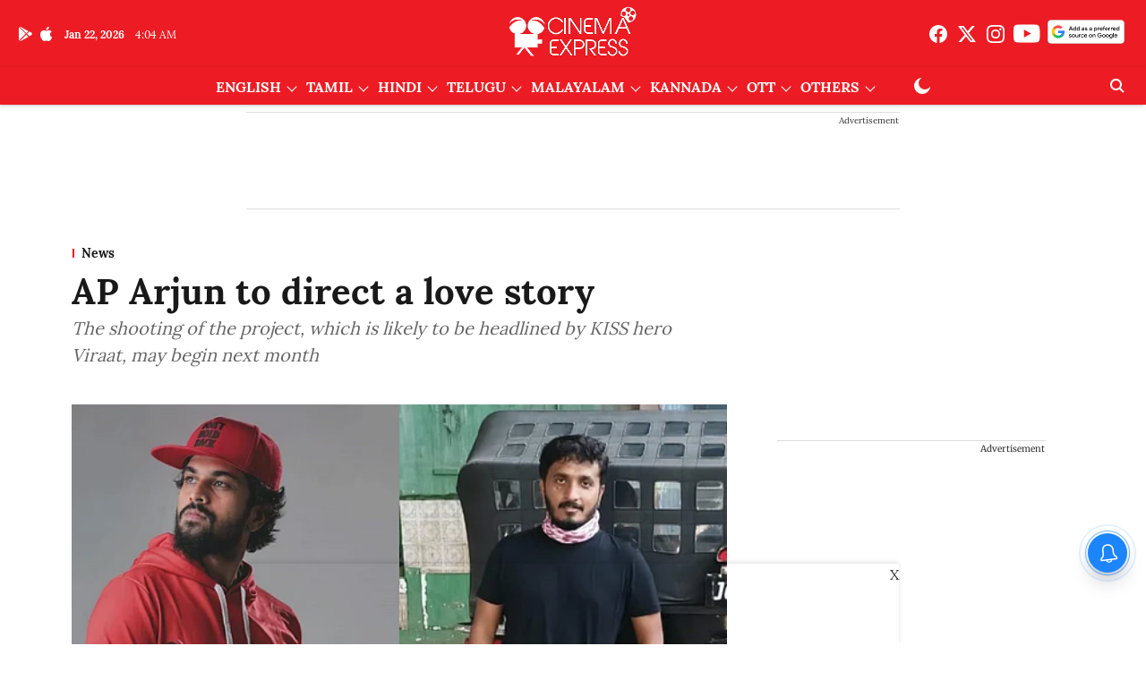

--- FILE ---
content_type: text/html; charset=utf-8
request_url: https://www.cinemaexpress.com/stories/news/2020/dec/29/ap-arjun-to-direct-a-love-story-21978.html
body_size: 94615
content:
<!DOCTYPE html>
<html lang="en" dir="ltr">
<head>
    <meta charset="utf-8"/>
    <title>AP Arjun to direct a love story</title><link rel="canonical" href="https://www.cinemaexpress.com/stories/news/2020/Dec/28/ap-arjun-to-direct-a-love-story-21978.html"/><meta name="author" content="CE Features"/><meta name="news_keywords" content=""/><meta name="description" content="The shooting of the project, which is likely to be headlined by KISS hero Viraat, may begin next month"/><meta name="title" content="AP Arjun to direct a love story"/><meta property="og:type" content="article"/><meta property="og:url" content="https://www.cinemaexpress.com/stories/news/2020/Dec/28/ap-arjun-to-direct-a-love-story-21978.html"/><meta property="og:title" content="AP Arjun to direct a love story"/><meta property="og:description" content="We had earlier reported that director AP Arjun will collaborate with Nikhil Kumaraswamy for a feature, which is now expected to go on floors in May or June next"/><meta name="twitter:card" content="summary_large_image"/><meta name="twitter:title" content="AP Arjun to direct a love story"/><meta name="twitter:description" content="We had earlier reported that director AP Arjun will collaborate with Nikhil Kumaraswamy for a feature, which is now expected to go on floors in May or June next"/><meta name="robots" content="max-image-preview:large"/><meta name="twitter:image" content="https://media.cinemaexpress.com/cinemaexpress%2Fimport%2F2020%2F12%2F28%2Foriginal%2FKISSDIRECTORACTOR.jpg?w=1200&amp;ar=40%3A21&amp;auto=format%2Ccompress&amp;ogImage=true&amp;mode=crop&amp;enlarge=true&amp;overlay=false&amp;overlay_position=bottom&amp;overlay_width=100"/><meta property="twitter:image:alt" content="AP Arjun to direct a love story"/><meta property="og:image" content="https://media.cinemaexpress.com/cinemaexpress%2Fimport%2F2020%2F12%2F28%2Foriginal%2FKISSDIRECTORACTOR.jpg?w=1200&amp;ar=40%3A21&amp;auto=format%2Ccompress&amp;ogImage=true&amp;mode=crop&amp;enlarge=true&amp;overlay=false&amp;overlay_position=bottom&amp;overlay_width=100"/><meta property="og:image:width" content="1200"/><meta property="og:image:alt" content="AP Arjun to direct a love story"/><meta name="twitter:creator" content="migrator"/><meta name="twitter:site" content="@XpressCinema"/><meta name="twitter:domain" content="https://www.cinemaexpress.com"/><meta property="fb:app_id" content="1195034961698341"/><meta property="og:site_name" content="Cinema Express"/><script type="application/ld+json">{"@context":"http://schema.org","@type":"BreadcrumbList","itemListElement":[{"@type":"ListItem","position":1,"name":"Home","item":"https://www.cinemaexpress.com"},{"@type":"ListItem","position":2,"name":"Stories","item":"https://www.cinemaexpress.com/stories"},{"@type":"ListItem","position":3,"name":"News","item":"https://www.cinemaexpress.com/stories/news"},{"@type":"ListItem","position":4,"name":"AP Arjun to direct a love story","item":"https://www.cinemaexpress.com/stories/news/2020/Dec/28/ap-arjun-to-direct-a-love-story-21978.html"}]}</script><meta/><script type="application/ld+json">{"headline":"AP Arjun to direct a love story","image":[{"@type":"ImageObject","url":"https://media.cinemaexpress.com/cinemaexpress/import/2020/12/28/original/KISSDIRECTORACTOR.jpg?w=1200&h=675&auto=format%2Ccompress&fit=max&enlarge=true","width":"1200","height":"675"},{"@type":"ImageObject","url":"https://media.cinemaexpress.com/cinemaexpress/import/2020/12/28/original/KISSDIRECTORACTOR.jpg?w=1200&h=900&auto=format%2Ccompress&fit=max&enlarge=true","width":"1200","height":"900"},{"@type":"ImageObject","url":"https://media.cinemaexpress.com/cinemaexpress/import/2020/12/28/original/KISSDIRECTORACTOR.jpg?w=1200&h=1200&auto=format%2Ccompress&fit=max&enlarge=true","width":"1200","height":"1200"}],"url":"https://www.cinemaexpress.com/stories/news/2020/Dec/28/ap-arjun-to-direct-a-love-story-21978.html","datePublished":"2020-12-28T20:00:00Z","mainEntityOfPage":{"@type":"WebPage","@id":"https://www.cinemaexpress.com/stories/news/2020/Dec/28/ap-arjun-to-direct-a-love-story-21978.html"},"publisher":{"@type":"Organization","@context":"http://schema.org","name":"Cinema Express","url":"https://www.cinemaexpress.com","logo":{"@context":"http://schema.org","@type":"ImageObject","author":"cinemaexpress","contentUrl":"https://media.cinemaexpress.com/cinemaexpress/2025-07-25/9wo9sp0o/CElogo.png","url":"https://media.cinemaexpress.com/cinemaexpress/2025-07-25/9wo9sp0o/CElogo.png","name":"logo","width":"","height":""},"sameAs":["https://www.facebook.com/XpressCinema","https://twitter.com/XpressCinema","https://www.instagram.com/xpresscinema/?hl=en","https://www.youtube.com/channel/UC2MgcperJNAFDQgafrijUnA?sub_confirmation=1","https://google.com/preferences/source?q=https://www.cinemaexpress.com/"],"id":"https://www.cinemaexpress.com"},"author":[{"@type":"Person","givenName":"CE Features","name":"CE Features","url":"https://www.cinemaexpress.com/author/ce-features"}],"keywords":"","thumbnailUrl":"https://media.cinemaexpress.com/cinemaexpress/import/2020/12/28/original/KISSDIRECTORACTOR.jpg?w=1200&h=675&auto=format%2Ccompress&fit=max&enlarge=true","articleBody":"We had earlier reported that director AP Arjun will collaborate with Nikhil Kumaraswamy for a feature, which is now expected to go on floors in May or June next year. However, the KISS director will start working on another project before that. This new project will mark the director’s sixth film, and the second venture by his production house, AP Arjun Films..Arjun, who is known for directing films like Ambaari, Addhuri, and Airavata, is said to have come up with a love story for this project. As far as the casting is concerned, the buzz is that the director is planning to rope in Viraat (who played the male lead in KISS) to play the lead role..Viraat, who made the transition from television to the silver screen, came into the limelight with KISS, his first romantic drama, which also marked the debut of Sreeleela..However, an official confirmation is awaited from the director and the producer. The shooting for the project is expected to begin in the fourth week of January.","dateCreated":"2020-12-28T20:00:00Z","dateModified":"2020-12-29T16:29:00Z","name":"AP Arjun to direct a love story","isPartOf":{"@type":"WebPage","url":"https://www.cinemaexpress.com/stories/news/2020/Dec/28/ap-arjun-to-direct-a-love-story-21978.html","primaryImageOfPage":{"@type":"ImageObject","url":"https://media.cinemaexpress.com/cinemaexpress/import/2020/12/28/original/KISSDIRECTORACTOR.jpg?w=1200&h=675&auto=format%2Ccompress&fit=max&enlarge=true","width":"1200","height":"675"}},"articleSection":"News","alternativeHeadline":"","description":null,"@type":"NewsArticle","@context":"http://schema.org"}</script><link rel="amphtml" href="https://www.cinemaexpress.com/amp/story/stories/news/2020/Dec/28/ap-arjun-to-direct-a-love-story-21978.html"/>
    <link href="/manifest.json" rel="manifest">
    <link rel="icon" href="/favicon.ico" type="image/x-icon">
    <meta content="width=device-width, initial-scale=1" name="viewport">
    <meta name="apple-mobile-web-app-capable" content="yes">
    <meta name="apple-mobile-web-app-status-bar-style" content="black">
    <meta name="apple-mobile-web-app-title" content="cinemaexpress">
    <meta name="theme-color" content="#ed1c24">

    

    
<script>
  window._izq = window._izq || [];
  window._izq.push(["init"]);
</script>
    
<script>
  (() => setTimeout(() => {
    const scriptTag = document.createElement("script");
    scriptTag.setAttribute("src", "https://cdn.izooto.com/scripts/8e4ff6b3cf3e0d457ef7fd9f434f9fe2cf9cb6d9.js");
    scriptTag.setAttribute("async", "true");
    const head = document.head;
    head.insertBefore(scriptTag, head.firstElementChild);
  }, 4000))();
</script>
  



            

    <link data-react-helmet="true" rel="preload" as="image" imagesrcset="//media.cinemaexpress.com/cinemaexpress%2Fimport%2F2020%2F12%2F28%2Foriginal%2FKISSDIRECTORACTOR.jpg?w=480&amp;auto=format%2Ccompress&amp;fit=max 480w,//media.cinemaexpress.com/cinemaexpress%2Fimport%2F2020%2F12%2F28%2Foriginal%2FKISSDIRECTORACTOR.jpg?w=640&amp;auto=format%2Ccompress&amp;fit=max 640w,//media.cinemaexpress.com/cinemaexpress%2Fimport%2F2020%2F12%2F28%2Foriginal%2FKISSDIRECTORACTOR.jpg?w=768&amp;auto=format%2Ccompress&amp;fit=max 768w,//media.cinemaexpress.com/cinemaexpress%2Fimport%2F2020%2F12%2F28%2Foriginal%2FKISSDIRECTORACTOR.jpg?w=1024&amp;auto=format%2Ccompress&amp;fit=max 1024w,//media.cinemaexpress.com/cinemaexpress%2Fimport%2F2020%2F12%2F28%2Foriginal%2FKISSDIRECTORACTOR.jpg?w=1200&amp;auto=format%2Ccompress&amp;fit=max 1200w" imagesizes="(max-width: 768px) 100vw, 50vw"/>
    <!-- Styles for CLS start-->
    <style>
        :root {
            --logoWidth: 115px;
            --logoHeight: 32px;
        }
        .header-height {
            height: 48px !important;
        }
        .sticky-header-height {
            height:  48px !important;
        }
        .logoHeight {
            max-height: 32px !important;
            max-width: 115px !important;
        }
        @media (min-width: 768px) {
            :root {
                --logoWidth: 180px;
                --logoHeight: 56px;
            }
            .header-height {
                height: 73px !important;
            }
            .sticky-header-height {
                height: 113px !important;
            }
            .logoHeight {
                max-height: 56px !important;
                max-width: 180px !important;
            }
        }
    </style>
   <!-- Styles for CLS end-->

    <style>
         
        @font-face {
  font-display: swap;
  font-family: Lora;
  font-style: normal;
  font-weight: 400;
  src: local("Lora Regular"), local("Lora-Regular"),
    url(https://fonts.gstatic.com/s/lora/v12/0QIvMX1D_JOuMwf7I-NP.woff2) format("woff2"),
    url(https://fonts.gstatic.com/s/lora/v12/0QIvMX1D_JOuMwr7JQ.woff) format("woff");
  unicode-range: U+0460-052F, U+1C80-1C88, U+20B4, U+2DE0-2DFF, U+A640-A69F, U+FE2E-FE2F;
}
@font-face {
  font-display: swap;
  font-family: Lora;
  font-style: normal;
  font-weight: 400;
  src: local("Lora Regular"), local("Lora-Regular"),
    url(https://fonts.gstatic.com/s/lora/v12/0QIvMX1D_JOuMw77I-NP.woff2) format("woff2"),
    url(https://fonts.gstatic.com/s/lora/v12/0QIvMX1D_JOuMwr7JQ.woff) format("woff");
  unicode-range: U+0400-045F, U+0490-0491, U+04B0-04B1, U+2116;
}
@font-face {
  font-display: swap;
  font-family: Lora;
  font-style: normal;
  font-weight: 400;
  src: local("Lora Regular"), local("Lora-Regular"),
    url(https://fonts.gstatic.com/s/lora/v12/0QIvMX1D_JOuMwX7I-NP.woff2) format("woff2"),
    url(https://fonts.gstatic.com/s/lora/v12/0QIvMX1D_JOuMwr7JQ.woff) format("woff");
  unicode-range: U+0102-0103, U+0110-0111, U+1EA0-1EF9, U+20AB;
}
@font-face {
  font-display: swap;
  font-family: Lora;
  font-style: normal;
  font-weight: 400;
  src: local("Lora Regular"), local("Lora-Regular"),
    url(https://fonts.gstatic.com/s/lora/v12/0QIvMX1D_JOuMwT7I-NP.woff2) format("woff2"),
    url(https://fonts.gstatic.com/s/lora/v12/0QIvMX1D_JOuMwr7JQ.woff) format("woff");
  unicode-range: U+0100-024F, U+0259, U+1E00-1EFF, U+2020, U+20A0-20AB, U+20AD-20CF, U+2113, U+2C60-2C7F, U+A720-A7FF;
}
@font-face {
  font-display: swap;
  font-family: Lora;
  font-style: normal;
  font-weight: 400;
  src: local("Lora Regular"), local("Lora-Regular"),
    url(https://fonts.gstatic.com/s/lora/v12/0QIvMX1D_JOuMwr7Iw.woff2) format("woff2"),
    url(https://fonts.gstatic.com/s/lora/v12/0QIvMX1D_JOuMwr7JQ.woff) format("woff");
  unicode-range: U+0000-00FF, U+0131, U+0152-0153, U+02BB-02BC, U+02C6, U+02DA, U+02DC, U+2000-206F, U+2074, U+20AC,
    U+2122, U+2191, U+2193, U+2212, U+2215, U+FEFF, U+FFFD;
}
@font-face {
  font-display: swap;
  font-family: Lora;
  font-style: normal;
  font-weight: 700;
  src: local("Lora Bold"), local("Lora-Bold"),
    url(https://fonts.gstatic.com/s/lora/v12/0QIgMX1D_JOuO7HeNtFumsmv.woff2) format("woff2"),
    url(https://fonts.gstatic.com/s/lora/v12/0QIgMX1D_JOuO7HeNtxunA.woff) format("woff");
  unicode-range: U+0460-052F, U+1C80-1C88, U+20B4, U+2DE0-2DFF, U+A640-A69F, U+FE2E-FE2F;
}
@font-face {
  font-display: swap;
  font-family: Lora;
  font-style: normal;
  font-weight: 700;
  src: local("Lora Bold"), local("Lora-Bold"),
    url(https://fonts.gstatic.com/s/lora/v12/0QIgMX1D_JOuO7HeNthumsmv.woff2) format("woff2"),
    url(https://fonts.gstatic.com/s/lora/v12/0QIgMX1D_JOuO7HeNtxunA.woff) format("woff");
  unicode-range: U+0400-045F, U+0490-0491, U+04B0-04B1, U+2116;
}
@font-face {
  font-display: swap;
  font-family: Lora;
  font-style: normal;
  font-weight: 700;
  src: local("Lora Bold"), local("Lora-Bold"),
    url(https://fonts.gstatic.com/s/lora/v12/0QIgMX1D_JOuO7HeNtNumsmv.woff2) format("woff2"),
    url(https://fonts.gstatic.com/s/lora/v12/0QIgMX1D_JOuO7HeNtxunA.woff) format("woff");
  unicode-range: U+0102-0103, U+0110-0111, U+1EA0-1EF9, U+20AB;
}
@font-face {
  font-display: swap;
  font-family: Lora;
  font-style: normal;
  font-weight: 700;
  src: local("Lora Bold"), local("Lora-Bold"),
    url(https://fonts.gstatic.com/s/lora/v12/0QIgMX1D_JOuO7HeNtJumsmv.woff2) format("woff2"),
    url(https://fonts.gstatic.com/s/lora/v12/0QIgMX1D_JOuO7HeNtxunA.woff) format("woff");
  unicode-range: U+0100-024F, U+0259, U+1E00-1EFF, U+2020, U+20A0-20AB, U+20AD-20CF, U+2113, U+2C60-2C7F, U+A720-A7FF;
}
@font-face {
  font-display: swap;
  font-family: Lora;
  font-style: normal;
  font-weight: 700;
  src: local("Lora Bold"), local("Lora-Bold"),
    url(https://fonts.gstatic.com/s/lora/v12/0QIgMX1D_JOuO7HeNtxumg.woff2) format("woff2"),
    url(https://fonts.gstatic.com/s/lora/v12/0QIgMX1D_JOuO7HeNtxunA.woff) format("woff");
  unicode-range: U+0000-00FF, U+0131, U+0152-0153, U+02BB-02BC, U+02C6, U+02DA, U+02DC, U+2000-206F, U+2074, U+20AC,
    U+2122, U+2191, U+2193, U+2212, U+2215, U+FEFF, U+FFFD;
}
/* cyrillic-ext */
@font-face {
  font-family: 'Merriweather';
  font-style: normal;
  font-weight: 400;
  font-stretch: normal;
  src: url(https://fonts.gstatic.com/s/merriweather/v33/u-4D0qyriQwlOrhSvowK_l5UcA6zuSYEqOzpPe3HOZJ5eX1WtLaQwmYiScCmDxhtNOKl8yDr3icaGV31GvU.woff2) format('woff2');
  unicode-range: U+0460-052F, U+1C80-1C8A, U+20B4, U+2DE0-2DFF, U+A640-A69F, U+FE2E-FE2F;
font-display: swap; }
/* cyrillic */
@font-face {
  font-family: 'Merriweather';
  font-style: normal;
  font-weight: 400;
  font-stretch: normal;
  src: url(https://fonts.gstatic.com/s/merriweather/v33/u-4D0qyriQwlOrhSvowK_l5UcA6zuSYEqOzpPe3HOZJ5eX1WtLaQwmYiScCmDxhtNOKl8yDr3icaEF31GvU.woff2) format('woff2');
  unicode-range: U+0301, U+0400-045F, U+0490-0491, U+04B0-04B1, U+2116;
font-display: swap; }
/* vietnamese */
@font-face {
  font-family: 'Merriweather';
  font-style: normal;
  font-weight: 400;
  font-stretch: normal;
  src: url(https://fonts.gstatic.com/s/merriweather/v33/u-4D0qyriQwlOrhSvowK_l5UcA6zuSYEqOzpPe3HOZJ5eX1WtLaQwmYiScCmDxhtNOKl8yDr3icaG131GvU.woff2) format('woff2');
  unicode-range: U+0102-0103, U+0110-0111, U+0128-0129, U+0168-0169, U+01A0-01A1, U+01AF-01B0, U+0300-0301, U+0303-0304, U+0308-0309, U+0323, U+0329, U+1EA0-1EF9, U+20AB;
font-display: swap; }
/* latin-ext */
@font-face {
  font-family: 'Merriweather';
  font-style: normal;
  font-weight: 400;
  font-stretch: normal;
  src: url(https://fonts.gstatic.com/s/merriweather/v33/u-4D0qyriQwlOrhSvowK_l5UcA6zuSYEqOzpPe3HOZJ5eX1WtLaQwmYiScCmDxhtNOKl8yDr3icaGl31GvU.woff2) format('woff2');
  unicode-range: U+0100-02BA, U+02BD-02C5, U+02C7-02CC, U+02CE-02D7, U+02DD-02FF, U+0304, U+0308, U+0329, U+1D00-1DBF, U+1E00-1E9F, U+1EF2-1EFF, U+2020, U+20A0-20AB, U+20AD-20C0, U+2113, U+2C60-2C7F, U+A720-A7FF;
font-display: swap; }
/* latin */
@font-face {
  font-family: 'Merriweather';
  font-style: normal;
  font-weight: 400;
  font-stretch: normal;
  src: url(https://fonts.gstatic.com/s/merriweather/v33/u-4D0qyriQwlOrhSvowK_l5UcA6zuSYEqOzpPe3HOZJ5eX1WtLaQwmYiScCmDxhtNOKl8yDr3icaFF31.woff2) format('woff2');
  unicode-range: U+0000-00FF, U+0131, U+0152-0153, U+02BB-02BC, U+02C6, U+02DA, U+02DC, U+0304, U+0308, U+0329, U+2000-206F, U+20AC, U+2122, U+2191, U+2193, U+2212, U+2215, U+FEFF, U+FFFD;
font-display: swap; }
/* cyrillic-ext */
@font-face {
  font-family: 'Merriweather';
  font-style: normal;
  font-weight: 700;
  font-stretch: normal;
  src: url(https://fonts.gstatic.com/s/merriweather/v33/u-4D0qyriQwlOrhSvowK_l5UcA6zuSYEqOzpPe3HOZJ5eX1WtLaQwmYiScCmDxhtNOKl8yDrOSAaGV31GvU.woff2) format('woff2');
  unicode-range: U+0460-052F, U+1C80-1C8A, U+20B4, U+2DE0-2DFF, U+A640-A69F, U+FE2E-FE2F;
font-display: swap; }
/* cyrillic */
@font-face {
  font-family: 'Merriweather';
  font-style: normal;
  font-weight: 700;
  font-stretch: normal;
  src: url(https://fonts.gstatic.com/s/merriweather/v33/u-4D0qyriQwlOrhSvowK_l5UcA6zuSYEqOzpPe3HOZJ5eX1WtLaQwmYiScCmDxhtNOKl8yDrOSAaEF31GvU.woff2) format('woff2');
  unicode-range: U+0301, U+0400-045F, U+0490-0491, U+04B0-04B1, U+2116;
font-display: swap; }
/* vietnamese */
@font-face {
  font-family: 'Merriweather';
  font-style: normal;
  font-weight: 700;
  font-stretch: normal;
  src: url(https://fonts.gstatic.com/s/merriweather/v33/u-4D0qyriQwlOrhSvowK_l5UcA6zuSYEqOzpPe3HOZJ5eX1WtLaQwmYiScCmDxhtNOKl8yDrOSAaG131GvU.woff2) format('woff2');
  unicode-range: U+0102-0103, U+0110-0111, U+0128-0129, U+0168-0169, U+01A0-01A1, U+01AF-01B0, U+0300-0301, U+0303-0304, U+0308-0309, U+0323, U+0329, U+1EA0-1EF9, U+20AB;
font-display: swap; }
/* latin-ext */
@font-face {
  font-family: 'Merriweather';
  font-style: normal;
  font-weight: 700;
  font-stretch: normal;
  src: url(https://fonts.gstatic.com/s/merriweather/v33/u-4D0qyriQwlOrhSvowK_l5UcA6zuSYEqOzpPe3HOZJ5eX1WtLaQwmYiScCmDxhtNOKl8yDrOSAaGl31GvU.woff2) format('woff2');
  unicode-range: U+0100-02BA, U+02BD-02C5, U+02C7-02CC, U+02CE-02D7, U+02DD-02FF, U+0304, U+0308, U+0329, U+1D00-1DBF, U+1E00-1E9F, U+1EF2-1EFF, U+2020, U+20A0-20AB, U+20AD-20C0, U+2113, U+2C60-2C7F, U+A720-A7FF;
font-display: swap; }
/* latin */
@font-face {
  font-family: 'Merriweather';
  font-style: normal;
  font-weight: 700;
  font-stretch: normal;
  src: url(https://fonts.gstatic.com/s/merriweather/v33/u-4D0qyriQwlOrhSvowK_l5UcA6zuSYEqOzpPe3HOZJ5eX1WtLaQwmYiScCmDxhtNOKl8yDrOSAaFF31.woff2) format('woff2');
  unicode-range: U+0000-00FF, U+0131, U+0152-0153, U+02BB-02BC, U+02C6, U+02DA, U+02DC, U+0304, U+0308, U+0329, U+2000-206F, U+20AC, U+2122, U+2191, U+2193, U+2212, U+2215, U+FEFF, U+FFFD;
font-display: swap; }

        
        body.fonts-loaded {--primaryFont: "Lora", -apple-system, BlinkMacSystemFont, 'Segoe UI', 'Roboto', 'Oxygen', 'Ubuntu', 'Cantarell',
  'Fira Sans', 'Droid Sans', 'Helvetica Neue', sans-serif;--secondaryFont: "Merriweather", -apple-system, BlinkMacSystemFont, 'Segoe UI', 'Roboto', 'Oxygen', 'Ubuntu', 'Cantarell',
  'Fira Sans', 'Droid Sans', 'Helvetica Neue', sans-serif;--fontsize-larger: 24px;--fontsize-halfjumbo: 32px;--fontsize-largest: 29px;--fontsize-smaller: 11px;--fontsize-small: 13px;--fontsize-medium: 16px;}
        #sw-wrapper{position:fixed;background-color:#fff;align-items:center;margin:0 40px 48px;width:294px;height:248px;box-shadow:0 0 10px 0 rgba(0,0,0,.19);bottom:0;z-index:1001;flex-direction:column;display:none;right:0}.sw-app{font-weight:700;text-transform:capitalize}.sw-url{color:#858585;font-size:12px}#sw-wrapper .sw-wrapper--image{width:56px;margin-bottom:10px}#sw-wrapper #service-worker-popup{position:absolute;border:0;border-radius:0;bottom:32px;background-color:var(--primaryColor,#2c61ad)}#sw-wrapper #close-dialog{align-self:flex-end;border:0;background-color:transparent;color:var(--primaryColor,#000);padding:12px}#sw-wrapper #close-dialog svg{width:24px}@media (min-width:320px) and (max-width:767px){#sw-wrapper{position:fixed;background-color:#fff;width:100%;align-items:center;justify-content:start;height:248px;bottom:0;z-index:1001;flex-direction:column;margin:0}}
        </style>
    <style>
        /*! normalize.css v7.0.0 | MIT License | github.com/necolas/normalize.css */html{-ms-text-size-adjust:100%;-webkit-text-size-adjust:100%;line-height:1.15}article,aside,footer,header,nav,section{display:block}h1{font-size:2em;margin:.67em 0}figcaption,figure,main{display:block}figure{margin:1em 40px}hr{box-sizing:content-box;height:0;overflow:visible}pre{font-family:monospace;font-size:1em}a{-webkit-text-decoration-skip:objects;background-color:transparent}abbr[title]{border-bottom:none;text-decoration:underline;text-decoration:underline dotted}b,strong{font-weight:bolder}code,kbd,samp{font-family:monospace;font-size:1em}dfn{font-style:italic}mark{background-color:#ff0;color:#000}small{font-size:80%}sub,sup{font-size:75%;line-height:0;position:relative;vertical-align:baseline}sub{bottom:-.25em}sup{top:-.5em}audio,video{display:inline-block}audio:not([controls]){display:none;height:0}img{border-style:none}svg:not(:root){overflow:hidden}button,input,optgroup,select,textarea{font-family:var(--primaryFont);font-size:100%;line-height:1.15;margin:0}button,input{overflow:visible}button,select{text-transform:none}[type=reset],[type=submit],button,html [type=button]{-webkit-appearance:button}[type=button]::-moz-focus-inner,[type=reset]::-moz-focus-inner,[type=submit]::-moz-focus-inner,button::-moz-focus-inner{border-style:none;padding:0}[type=button]:-moz-focusring,[type=reset]:-moz-focusring,[type=submit]:-moz-focusring,button:-moz-focusring{outline:1px dotted ButtonText}fieldset{padding:.35em .75em .625em}legend{box-sizing:border-box;color:inherit;display:table;max-width:100%;padding:0;white-space:normal}progress{display:inline-block;vertical-align:baseline}textarea{overflow:auto}[type=checkbox],[type=radio]{box-sizing:border-box;padding:0}[type=number]::-webkit-inner-spin-button,[type=number]::-webkit-outer-spin-button{height:auto}[type=search]{-webkit-appearance:textfield;outline-offset:-2px}[type=search]::-webkit-search-cancel-button,[type=search]::-webkit-search-decoration{-webkit-appearance:none}::-webkit-file-upload-button{-webkit-appearance:button;font:inherit}details,menu{display:block}summary{display:list-item}canvas{display:inline-block}[hidden],template{display:none}:root{--transparentBlack:rgba(53,53,53,.5);--blackTransparent:rgba(0,0,0,.2);--rgbBlack:0,0,0;--rgbWhite:255,255,255;--white:#fff;--black:#000;--shaded-grey:#6f6d70;--base-blue:#2f73e4;--slighty-darker-blue:#4860bc;--gray-light:#818181;--grey:#dadada;--light-blue:#e7e7f6;--orange:#e84646;--light-gray:#333;--off-grey:#dadee1;--lighter-gray:#797979;--darkest-gray:#333;--darker-gray:#313131;--faded-gray:#0f0f0f;--red:#ff7171;--bright-red:#de0c0b;--blue:#023048;--gray:#5c5c5c;--gray-darkest:#232323;--gray-lighter:#a4a4a4;--gray-lightest:#e9e6e6;--facebook:#4e71a8;--twitter:#1cb7eb;--linkedin:#0077b5;--whatsapp:#25d366;--concrete:#f2f2f2;--tundora:#4c4c4c;--greyBlack:#464646;--gray-whiter:#d8d8d8;--gray-white-fa:#fafafa;--lightBlue:#5094fb;--whitest:#eaeaea;--darkBlue:#132437;--paragraphColor:#4d4d4d;--success:#2dbe65;--defaultDarkBackground:#262626;--defaultDarkBorder:rgba(161,175,194,.1);--font-size-smaller:12px;--font-size-small:14px;--font-size-base:16px;--font-size-medium:18px;--fontsize-large:24px;--fontsize-larger:32px;--oneColWidth:73px;--sevenColWidth:655px;--outerSpace:calc(50vw - 594px);--headerWidth:122px;--headerLargeWidth:190px;--headerHeight:32px;--bold:bold;--normal:normal}@media (min-width:768px){:root{--headerWidth:300px;--headerHeight:56px;--headerLargeWidth:300px}}html{font-size:100%}body{font-family:var(--primaryFont);font-size:1rem;font-weight:400;line-height:var(--bodyLineHeight);text-rendering:auto}h1,h2,h3,h4,h5,h6,ol,p,ul{font-weight:400;margin:0;padding:0}h1{font-size:2.25rem;font-weight:300;line-height:1.38889rem}h1,h2{font-family:var(--primaryFont)}h2{font-size:2rem;line-height:2.22222rem;padding:.75rem 0 .5rem}h3{font-family:var(--primaryFont);font-size:1.8125rem;line-height:1.24138rem;word-break:normal}h4{font-size:1.5rem}h4,h5{font-weight:700;line-height:1.33333rem}h5{font-size:1.125rem}h6{font-size:.8125rem;line-height:1.23077rem}p{font-size:1rem;line-height:var(--bodyLineHeight)}li,p{font-family:var(--primaryFont)}:root{--zIndex-60:600;--zIndex-header-item:601;--zIndex-social:499;--zIndex-social-popup:1000;--zIndex-sub-menu:9;--zIndex-99:99;--zIndex-search:999;--zIndex-menu:2;--zIndex-loader-overlay:1100}.play-icon{position:relative}.play-icon:after,.play-icon:before{content:"";display:block;left:50%;position:absolute;top:50%;transform:translateX(-50%) translateY(-50%)}.play-icon:before{background:#000;border-radius:50%;height:46px;opacity:.8;width:46px;z-index:10}@media (min-width:768px){.play-icon:before{height:60px;width:60px}}.play-icon:after{border-bottom:7px solid transparent;border-left:11px solid #fff;border-top:7px solid transparent;height:0;margin-left:2px;width:0;z-index:11}@media (min-width:768px){.play-icon:after{border-bottom:9px solid transparent;border-left:15px solid #fff;border-top:9px solid transparent}}.play-icon--small:before{height:46px;width:46px}@media (min-width:768px){.play-icon--small:before{height:46px;width:46px}}.play-icon--small:after{border-bottom:7px solid transparent;border-left:11px solid #fff;border-top:7px solid transparent}@media (min-width:768px){.play-icon--small:after{border-bottom:9px solid transparent;border-left:15px solid #fff;border-top:9px solid transparent}}.play-icon--medium:before{height:46px;width:46px}@media (min-width:768px){.play-icon--medium:before{height:65px;width:65px}}.play-icon--medium:after{border-bottom:7px solid transparent;border-left:11px solid #fff;border-top:7px solid transparent}@media (min-width:768px){.play-icon--medium:after{border-bottom:13px solid transparent;border-left:20px solid #fff;border-top:13px solid transparent}}.play-icon--large:before{height:46px;width:46px}@media (min-width:768px){.play-icon--large:before{height:100px;width:100px}}.play-icon--large:after{border-bottom:7px solid transparent;border-left:11px solid #fff;border-top:7px solid transparent}@media (min-width:768px){.play-icon--large:after{border-bottom:15px solid transparent;border-left:22px solid #fff;border-top:15px solid transparent}}.component-wrapper{overflow:auto;padding:32px 15px}.component-wrapper,.maxwidth-wrapper{margin-left:auto;margin-right:auto;max-width:1172px}.component-wrapper-fluid{margin-bottom:15px}@media (min-width:768px){.component-wrapper-fluid{padding-top:15px}}.card-background-color{background-color:var(--white)}.card>:nth-child(3){clear:both;content:""}.app-ad{overflow:hidden;text-align:center;width:100%}.app-ad--vertical{padding-bottom:15px;text-align:center}@media (min-width:768px){.app-ad--vertical{text-align:right}}.app-ad--mrec .adBox,.app-ad--mrec .adbutler-wrapper{padding:30px 0}.app-ad--story-mrec .adBox,.app-ad--story-mrec .adbutler-wrapper{padding-bottom:35px}.app-ad--leaderboard .adBox,.app-ad--leaderboard .adbutler-wrapper{padding:8px}.app-ad--horizontal{clear:both}.app-ad--horizontal .adBox,.app-ad--horizontal .adbutler-wrapper{padding:15px 0}.app-ad--story-horizontal .adBox,.app-ad--story-horizontal .adbutler-wrapper{padding-bottom:25px}.app-ad--grid-horizontal{grid-column:1/4}.video-play-icon{display:block;position:relative}.video-play-icon:before{background-size:88px;content:"";display:block;height:90px;left:50%;position:absolute;top:50%;transform:translate(-50%,-50%);width:90px;z-index:10}.qt-button{border-radius:100px;color:#fff;font-family:var(--primaryFont);font-size:1rem;font-weight:300;padding:10px 28px;text-align:center}.qt-button:hover{cursor:pointer}.qt-button--primary{background:#2f73e4}.qt-button--secondary{background:#2f73e4;border:1px solid #fff}.qt-button--transparent{background:transparent;border:2px solid #2f73e4;color:#2f73e4}.overlay{background:rgba(0,0,0,.09);display:none;height:100%;left:0;position:fixed;top:0;width:100%;z-index:600}.overlay--active{display:block}.sidebar{height:100%;left:0;overflow:scroll;padding:50px 48px;position:fixed;top:0;transform:translateX(-100%);transition:transform 375ms cubic-bezier(0,0,.2,1);width:100%;z-index:601}@media (min-width:768px){.sidebar{width:445px}}.sidebar.open{background-color:var(--headerBackgroundColor,#fff);color:var(--headerTextColor,#333);transform:translateX(0);transition:transform 375ms cubic-bezier(.4,0,1,1)}.ltr-side-bar{left:auto;right:0;transform:translateX(100%)}.ltr-arrow{left:0;position:absolute;right:unset}.sidebar.open.ltr-side-bar{transform:translateX(0)}.sidebar__nav__logo{font-family:var(--primaryFont);font-size:2.125rem;font-weight:700;margin-bottom:60px}.sidebar__nav__logo:after,.sidebar__nav__logo:before{content:"";display:table}.sidebar__nav__logo:after{clear:both}.sidebar__nav__logo .logo{color:#2f73e4;display:inline-block;float:left;font-family:var(--primaryFont);font-size:2.125rem;font-weight:700;max-width:210px;padding:0}.sidebar__nav__logo .logo .app-logo__element{max-height:85px;object-fit:contain}.sidebar__nav__logo .close{color:var(--headerIconColor,#a9a9a9);cursor:pointer;float:right;font-weight:300;height:22px;position:relative;top:16px;width:22px}.sidebar__social li{display:inline-block}.sidebar__social li a{margin-right:25px}ul.sidebar__info{border-top:2px solid #2f73e4;margin:0 0 50px;padding-top:30px}ul.sidebar__info li a{font-size:1.375rem!important;font-weight:300}ul.submenu li a{color:var(--headerTextColor,#a9a9a9);font-size:1.375rem;padding-bottom:25px}.sidebar__nav{font-family:var(--primaryFont)}.sidebar__nav ul{list-style:none;margin:0;padding:0}.sidebar__nav ul li{clear:both}.sidebar__nav ul li a,.sidebar__nav ul li span{cursor:pointer;display:block;font-size:1.625rem;font-weight:300;padding-bottom:30px}.sidebar__nav ul li a:hover,.sidebar__nav ul li span:hover{color:var(--headerIconColor,#a9a9a9)}.sidebar__nav ul li.has--submenu .submenu-arrow{float:right}.sidebar__nav ul li.has--submenu a,.sidebar__nav ul li.has--submenu div{display:flex;justify-content:space-between}.sidebar__nav ul li.has--submenu .submenu-arrow:after{border-style:solid;border-width:.07em .07em 0 0;color:#9e9e9e;content:"";display:inline-block;float:right;height:.45em;position:relative;top:.45em;transform:rotate(135deg);transition:transform .3s;vertical-align:top;width:.45em;will-change:transform}.sidebar__nav ul li.has--submenu.open .submenu-arrow:after{top:.65em;transform:rotate(315deg)}ul.submenu li a:hover{color:var(--headerIconColor,#a9a9a9)}ul.submenu{display:none;padding-left:38px}input,ul.submenu--show{display:block}input{background:#fff;border:none;border-radius:4px;color:#a3a3a3;font-weight:300;padding:10px 15px;width:100%}button{border-radius:100px;color:#fff;font-size:1rem;padding:10px 27px}.qt-search{align-items:center;display:flex;position:relative}.qt-search__form-wrapper{width:100%}.qt-search__form-wrapper form input{background-color:transparent;border-bottom:1px solid #d8d8d8;border-radius:0;font-size:32px;font-weight:700;opacity:.5;outline:none;padding:8px 0}.qt-search__form .search-icon{background:transparent;border:none;cursor:pointer;height:24px;outline:none;position:absolute;right:0;top:0;width:24px}html[dir=rtl] .search-icon{left:0;right:auto}.loader-overlay-container{align-items:center;background-color:rgba(0,0,0,.8);bottom:0;display:flex;flex-direction:column-reverse;justify-content:center;left:0;position:fixed;right:0;top:0;z-index:var(--zIndex-loader-overlay)}.spinning-loader{animation:spinAnimation 1.1s ease infinite;border-radius:50%;font-size:10px;height:1em;position:relative;text-indent:-9999em;transform:translateZ(0);width:1em}@keyframes spinAnimation{0%,to{box-shadow:0 -2.6em 0 0 var(--white),1.8em -1.8em 0 0 var(--blackTransparent),2.5em 0 0 0 var(--blackTransparent),1.75em 1.75em 0 0 var(--blackTransparent),0 2.5em 0 0 var(--blackTransparent),-1.8em 1.8em 0 0 var(--blackTransparent),-2.6em 0 0 0 hsla(0,0%,100%,.5),-1.8em -1.8em 0 0 hsla(0,0%,100%,.7)}12.5%{box-shadow:0 -2.6em 0 0 hsla(0,0%,100%,.7),1.8em -1.8em 0 0 var(--white),2.5em 0 0 0 var(--blackTransparent),1.75em 1.75em 0 0 var(--blackTransparent),0 2.5em 0 0 var(--blackTransparent),-1.8em 1.8em 0 0 var(--blackTransparent),-2.6em 0 0 0 var(--blackTransparent),-1.8em -1.8em 0 0 hsla(0,0%,100%,.5)}25%{box-shadow:0 -2.6em 0 0 hsla(0,0%,100%,.5),1.8em -1.8em 0 0 hsla(0,0%,100%,.7),2.5em 0 0 0 var(--white),1.75em 1.75em 0 0 var(--blackTransparent),0 2.5em 0 0 var(--blackTransparent),-1.8em 1.8em 0 0 var(--blackTransparent),-2.6em 0 0 0 var(--blackTransparent),-1.8em -1.8em 0 0 var(--blackTransparent)}37.5%{box-shadow:0 -2.6em 0 0 var(--blackTransparent),1.8em -1.8em 0 0 hsla(0,0%,100%,.5),2.5em 0 0 0 hsla(0,0%,100%,.7),1.75em 1.75em 0 0 var(--white),0 2.5em 0 0 var(--blackTransparent),-1.8em 1.8em 0 0 var(--blackTransparent),-2.6em 0 0 0 var(--blackTransparent),-1.8em -1.8em 0 0 var(--blackTransparent)}50%{box-shadow:0 -2.6em 0 0 var(--blackTransparent),1.8em -1.8em 0 0 var(--blackTransparent),2.5em 0 0 0 hsla(0,0%,100%,.5),1.75em 1.75em 0 0 hsla(0,0%,100%,.7),0 2.5em 0 0 var(--white),-1.8em 1.8em 0 0 var(--blackTransparent),-2.6em 0 0 0 var(--blackTransparent),-1.8em -1.8em 0 0 var(--blackTransparent)}62.5%{box-shadow:0 -2.6em 0 0 var(--blackTransparent),1.8em -1.8em 0 0 var(--blackTransparent),2.5em 0 0 0 var(--blackTransparent),1.75em 1.75em 0 0 hsla(0,0%,100%,.5),0 2.5em 0 0 hsla(0,0%,100%,.7),-1.8em 1.8em 0 0 var(--white),-2.6em 0 0 0 var(--blackTransparent),-1.8em -1.8em 0 0 var(--blackTransparent)}75%{box-shadow:0 -2.6em 0 0 var(--blackTransparent),1.8em -1.8em 0 0 var(--blackTransparent),2.5em 0 0 0 var(--blackTransparent),1.75em 1.75em 0 0 var(--blackTransparent),0 2.5em 0 0 hsla(0,0%,100%,.5),-1.8em 1.8em 0 0 hsla(0,0%,100%,.7),-2.6em 0 0 0 var(--white),-1.8em -1.8em 0 0 var(--blackTransparent)}87.5%{box-shadow:0 -2.6em 0 0 var(--blackTransparent),1.8em -1.8em 0 0 var(--blackTransparent),2.5em 0 0 0 var(--blackTransparent),1.75em 1.75em 0 0 var(--blackTransparent),0 2.5em 0 0 var(--blackTransparent),-1.8em 1.8em 0 0 hsla(0,0%,100%,.5),-2.6em 0 0 0 hsla(0,0%,100%,.7),-1.8em -1.8em 0 0 var(--white)}}.icon.loader{fill:var(--primaryColor);height:50px;left:calc(50% - 50px);position:fixed;top:calc(50% - 25px);width:100px}:root{--arrow-c-brand1:#ff214b;--arrow-c-brand2:#1bbb87;--arrow-c-brand3:#6fe7c0;--arrow-c-brand4:#f6f8ff;--arrow-c-brand5:#e9e9e9;--arrow-c-accent1:#2fd072;--arrow-c-accent2:#f5a623;--arrow-c-accent3:#f81010;--arrow-c-accent4:#d71212;--arrow-c-accent5:#f2f2f2;--arrow-c-accent6:#e8eaed;--arrow-c-mono1:#000;--arrow-c-mono2:rgba(0,0,0,.9);--arrow-c-mono3:rgba(0,0,0,.7);--arrow-c-mono4:rgba(0,0,0,.6);--arrow-c-mono5:rgba(0,0,0,.3);--arrow-c-mono6:rgba(0,0,0,.2);--arrow-c-mono7:rgba(0,0,0,.1);--arrow-c-invert-mono1:#fff;--arrow-c-invert-mono2:hsla(0,0%,100%,.9);--arrow-c-invert-mono3:hsla(0,0%,100%,.7);--arrow-c-invert-mono4:hsla(0,0%,100%,.6);--arrow-c-invert-mono5:hsla(0,0%,100%,.3);--arrow-c-invert-mono6:hsla(0,0%,100%,.2);--arrow-c-invert-mono7:hsla(0,0%,100%,.1);--arrow-c-invert-mono8:#dedede;--arrow-c-invert-mono9:hsla(0,0%,87%,.1);--arrow-c-dark:#0d0d0d;--arrow-c-light:#fff;--arrow-spacing-xxxs:2px;--arrow-spacing-xxs:4px;--arrow-spacing-xs:8px;--arrow-spacing-s:12px;--arrow-spacing-m:16px;--arrow-spacing-20:20px;--arrow-spacing-l:24px;--arrow-spacing-xl:32px;--arrow-spacing-28:28px;--arrow-spacing-48:48px;--arrow-spacing-40:40px;--arrow-spacing-96:96px;--arrow-fs-tiny:14px;--arrow-fs-xs:16px;--arrow-fs-s:18px;--arrow-fs-m:20px;--arrow-fs-l:24px;--arrow-fs-xl:26px;--arrow-fs-xxl:30px;--arrow-fs-huge:32px;--arrow-fs-big:40px;--arrow-fs-jumbo:54px;--arrow-fs-28:28px;--arrow-typeface-primary:-apple-system,BlinkMacSystemFont,"Helvetica Neue",Helvetica,Arial,sans-serif;--arrow-typeface-secondary:Verdana,Geneva,Tahoma,sans-serif;--arrow-sans-serif:sans-serif;--arrow-lh-1:1;--arrow-lh-2:1.2;--arrow-lh-3:1.3;--arrow-lh-4:1.4;--arrow-lh-5:1.5;--arrow-fw-light:300;--arrow-fw-normal:400;--arrow-fw-500:500;--arrow-fw-semi-bold:600;--arrow-fw-bold:700;--light-border:var(--arrow-c-invert-mono7);--dark-border:var(--arrow-c-mono7);--fallback-img:#e8e8e8;--z-index-9:9;--z-index-1:1}.arrow-component{-webkit-font-smoothing:antialiased;-moz-osx-font-smoothing:grayscale;-moz-font-feature-settings:"liga" on;font-family:var(--arrow-typeface-primary);font-weight:var(--arrow-fw-normal);text-rendering:optimizeLegibility}.arrow-component h1,.arrow-component h2,.arrow-component h3,.arrow-component h4,.arrow-component h5,.arrow-component h6,.arrow-component ol,.arrow-component ul{font-family:var(--arrow-typeface-primary)}.arrow-component li,.arrow-component p{font-size:var(--arrow-fs-xs);line-height:var(--arrow-lh-1)}.arrow-component figure{margin:0;padding:0}.arrow-component h1{font-size:var(--arrow-fs-28);font-stretch:normal;font-style:normal;font-weight:var(--arrow-fw-bold);letter-spacing:normal;line-height:var(--arrow-lh-3)}@media only screen and (min-width:768px){.arrow-component h1{font-size:var(--arrow-fs-big)}}.arrow-component h2{font-size:var(--arrow-fs-l);font-stretch:normal;font-style:normal;font-weight:var(--arrow-fw-bold);letter-spacing:normal;line-height:var(--arrow-lh-3)}@media only screen and (min-width:768px){.arrow-component h2{font-size:var(--arrow-fs-huge)}}.arrow-component h3{font-size:var(--arrow-fs-m);font-stretch:normal;font-style:normal;font-weight:var(--arrow-fw-bold);letter-spacing:normal;line-height:var(--arrow-lh-3)}@media only screen and (min-width:768px){.arrow-component h3{font-size:var(--arrow-fs-l)}}.arrow-component h4{font-size:var(--arrow-fs-s);font-stretch:normal;font-style:normal;font-weight:var(--arrow-fw-bold);letter-spacing:normal;line-height:var(--arrow-lh-3)}@media only screen and (min-width:768px){.arrow-component h4{font-size:var(--arrow-fs-m)}}.arrow-component h5{font-size:var(--arrow-fs-xs);font-stretch:normal;font-style:normal;font-weight:var(--arrow-fw-bold);letter-spacing:normal;line-height:var(--arrow-lh-3)}@media only screen and (min-width:768px){.arrow-component h5{font-size:var(--arrow-fs-s)}}.arrow-component h6{font-size:var(--arrow-fs-xs);font-weight:var(--arrow-fw-bold);line-height:var(--arrow-lh-3)}.arrow-component h6,.arrow-component p{font-stretch:normal;font-style:normal;letter-spacing:normal}.arrow-component p{font-family:var(--arrow-typeface-secondary);font-size:var(--arrow-fs-m);font-weight:400;line-height:var(--arrow-lh-5);word-break:break-word}.arrow-component.full-width-with-padding{margin-left:calc(-50vw + 50%);margin-right:calc(-50vw + 50%);padding:var(--arrow-spacing-m) calc(50vw - 50%) var(--arrow-spacing-xs) calc(50vw - 50%)}.p-alt{font-size:var(--arrow-fs-xs);font-stretch:normal;font-style:normal;font-weight:400;letter-spacing:normal;line-height:var(--arrow-lh-5)}.author-name,.time{font-weight:400}.author-name,.section-tag,.time{font-size:var(--arrow-fs-tiny);font-stretch:normal;font-style:normal;letter-spacing:normal}.section-tag{font-weight:700;line-height:normal}.arr-hidden-desktop{display:none}@media only screen and (max-width:768px){.arr-hidden-desktop{display:block}}.arr-hidden-mob{display:block}@media only screen and (max-width:768px){.arr-hidden-mob{display:none}}.arr-custom-style a{border-bottom:1px solid var(--arrow-c-mono2);color:var(--arrow-c-mono2)}.arr-story-grid{grid-column-gap:var(--arrow-spacing-l);display:grid;grid-template-columns:repeat(4,minmax(auto,150px));margin:0 12px;position:relative}@media only screen and (min-width:768px){.arr-story-grid{grid-template-columns:[grid-start] minmax(48px,auto) [container-start] repeat(12,minmax(auto,55px)) [container-end] minmax(48px,auto) [grid-end];margin:unset}}@media only screen and (min-width:768px) and (min-width:1025px){.arr-story-grid{grid-template-columns:[grid-start] minmax(56px,auto) [container-start] repeat(12,minmax(auto,73px)) [container-end] minmax(56px,auto) [grid-end]}}.content-style{display:contents}.with-rounded-corners,.with-rounded-corners img{border-radius:var(--arrow-spacing-s)}.arr-image-placeholder{background-color:#f0f0f0}.arr--share-sticky-wrapper{bottom:0;justify-items:flex-start;margin:var(--arrow-spacing-l) 0;position:absolute;right:0;top:120px}@media only screen and (min-width:1025px){.arr--share-sticky-wrapper{left:0;right:unset}}html[dir=rtl] .arr--share-sticky-wrapper{left:0;right:unset}@media only screen and (min-width:1025px){html[dir=rtl] .arr--share-sticky-wrapper{left:unset;right:0}}:root{--max-width-1172:1172px;--spacing-40:40px}body{--arrow-typeface-primary:var(--primaryFont);--arrow-typeface-secondary:var(--secondaryFont);--arrow-c-brand1:var(--primaryColor);--fallback-img:var(--primaryColor);background:#f5f5f5;color:var(--textColor);margin:0;overflow-anchor:none;overflow-x:hidden}#container{min-height:100vh;width:100%}#header-logo img,#header-logo-mobile img{align-content:center;height:var(--logoHeight);width:var(--logoWidth)}.breaking-news-wrapper{min-height:32px}@media (min-width:768px){.breaking-news-wrapper{min-height:40px}}.breaking-news-wrapper.within-container{min-height:48px}@media (min-width:768px){.breaking-news-wrapper.within-container{min-height:72px}}#row-4{max-width:1172px;min-height:100%}*{box-sizing:border-box}.container{margin:0 auto;max-width:1172px;padding:0 16px}h1{font-family:Open Sans,sans-serif;font-size:1.875rem;font-weight:800;margin:10px 0;text-transform:uppercase}h1 span{font-family:Cardo,serif;font-size:1.5rem;font-style:italic;font-weight:400;margin:0 5px;text-transform:none}.toggle{display:block;height:30px;margin:30px auto 10px;width:28px}.toggle span:after,.toggle span:before{content:"";left:0;position:absolute;top:-9px}.toggle span:after{top:9px}.toggle span{display:block;position:relative}.toggle span,.toggle span:after,.toggle span:before{backface-visibility:hidden;background-color:#000;border-radius:2px;height:5px;transition:all .3s;width:100%}.toggle.on span{background-color:transparent}.toggle.on span:before{background-color:#fff;transform:rotate(45deg) translate(5px,5px)}.toggle.on span:after{background-color:#fff;transform:rotate(-45deg) translate(7px,-8px)}.story-card__image.story-card__image--cover.set-fallback{padding:0}a{color:inherit;text-decoration:none}.arr--headline,.arr--story-headline{word-break:break-word}.arrow-component.arr--four-col-sixteen-stories .arr--collection-name h3,.arrow-component.arr--two-col-four-story-highlight .arr--collection-name h3{font-size:inherit;font-weight:inherit}.arrow-component.arr--collection-name .arr-collection-name-border-left{font-size:1.625rem!important;margin-left:-4px;min-width:8px;width:8px}@media (min-width:768px){.arrow-component.arr--collection-name .arr-collection-name-border-left{font-size:2.125rem!important}}.arrow-component.arr--headline h2{padding:0}.sticky-layer{box-shadow:0 1px 6px 0 rgba(0,0,0,.1);left:0;position:fixed;right:0;top:0;z-index:var(--zIndex-search)}.ril__toolbarItem .arr--hyperlink-button{position:relative;top:6px}.arr--text-element p{margin-bottom:15px;word-break:break-word}.arr--text-element ul li{font-family:var(--arrow-typeface-secondary);font-size:var(--arrow-fs-s);line-height:var(--arrow-lh-5);margin-bottom:4px;word-break:break-word}@media (min-width:768px){.arr--text-element ul li{font-size:var(--arrow-fs-m)}}.arr--text-element ol li{margin-bottom:4px}.arr--text-element ul li p{margin-bottom:unset}.arr--blurb-element blockquote{margin:unset}.arr--quote-element p:first-of-type{font-family:var(--primaryFont)}.elm-onecolstorylist{grid-column:1/4}.ril-image-current{width:auto!important}.ril__image,.ril__imageNext,.ril__imagePrev{max-width:100%!important}.rtl-twoColSixStories .arr--content-wrapper{order:-1}.rtl-threeColTwelveStories{order:2}.author-card-wrapper div{display:inline!important}.mode-wrapper{min-width:52px;padding:var(--arrow-spacing-xs) var(--arrow-spacing-m)}@media (--viewport-medium ){.mode-wrapper{min-width:44px;padding:var(--arrow-spacing-xs) var(--arrow-spacing-s)}}img.qt-image{object-fit:cover;width:100%}.qt-image-16x9{margin:0;overflow:hidden;padding-top:56.25%;position:relative}.qt-image-16x9 img{left:0;position:absolute;top:0}.qt-responsive-image{margin:0;overflow:hidden;padding-top:56.25%;position:relative}@media (min-width:768px){.qt-responsive-image{padding-top:37.5%}}.qt-responsive-image img{left:0;position:absolute;top:0}.qt-image-2x3{margin:0}img{display:block;max-width:100%;width:100%}.row{clear:both}.row:after,.row:before{content:"";display:table}.row:after{clear:both}@media (min-width:768px){.col-4:nth-of-type(2n){margin-right:0}}.section__head__title{margin-bottom:20px}@media (min-width:992px){.section__head__title{margin-bottom:30px}}.sub--section{background:rgba(0,0,0,.5);color:#fff;font-size:1.25rem;font-weight:700;padding:6px 14px}.section__card--image{margin-bottom:23px}.author--submission{color:#3d3d3d;font-size:.6875rem;font-weight:300}@media (min-width:992px){.author--submission{font-size:.875rem}}.slick-next{margin-right:0}@media (min-width:992px){.slick-next{margin-right:20px}}.slick-prev{margin-left:0}@media (min-width:992px){.slick-prev{margin-left:20px}}body.dir-right{direction:rtl}.story-element-data-table{max-width:calc(100vw - 24px);overflow:auto;word-break:normal!important}@media (min-width:768px){.story-element-data-table{max-width:62vw}}@media (min-width:768px) and (min-width:1024px){.story-element-data-table{max-width:100%}}.story-element-data-table table{border-collapse:collapse;margin:0 auto}.story-element-data-table th{background-color:var(--gray-lighter)}.story-element-data-table td,.story-element-data-table th{border:1px solid var(--shaded-grey);min-width:80px;padding:5px;vertical-align:text-top}html[dir=rtl] .story-element-data-table table{direction:ltr}html[dir=rtl] .story-element-data-table td,html[dir=rtl] .story-element-data-table th{direction:rtl}.static-container{color:var(--staticTextColor);margin-bottom:15px;margin-left:auto;margin-right:auto;max-width:1172px;overflow:auto;padding:15px 15px 0}@media (min-width:768px){.static-container{padding:30px}}@media (min-width:992px){.static-container{padding:50px 120px}}.static-container__wrapper{padding:20px}@media (min-width:768px){.static-container__wrapper{padding:30px}}@media (min-width:992px){.static-container__wrapper{padding:30px 40px}}.static-container h1,.static-container__headline{color:var(--staticHeadlineColor);font-family:var(--primaryFont);font-size:1.5rem;font-weight:700;line-height:var(--headlineLineHeight);margin:10px 0;text-align:left;text-transform:capitalize}@media (min-width:768px){.static-container h1,.static-container__headline{font-size:1.5rem;margin-bottom:30px}}@media (min-width:992px){.static-container h1,.static-container__headline{font-size:2rem}}.static-container h2,.static-container__sub-headline{color:var(--staticHeadlineColor);font-size:1.25rem;font-weight:700;line-height:1.5}@media (min-width:768px){.static-container h2,.static-container__sub-headline{font-size:1.25rem}}@media (min-width:992px){.static-container h2,.static-container__sub-headline{font-size:1.5rem}}.static-container h3{color:var(--staticHeadlineColor);font-size:1rem;font-weight:700;line-height:1.5;margin-bottom:4px;margin-top:12px}@media (min-width:768px){.static-container h3{font-size:1rem}}@media (min-width:992px){.static-container h3{font-size:1.25rem}}.static-container h4{color:var(--staticHeadlineColor);font-size:1rem;font-weight:700;margin-bottom:4px;margin-top:12px}@media (min-width:992px){.static-container h4{font-size:1.125rem}}.static-container h5,.static-container h6{color:var(--staticHeadlineColor);font-size:1rem;font-weight:700;margin-bottom:4px;margin-top:12px}.static-container__media-object{display:flex;flex-direction:column}.static-container__media-object-info{color:var(--staticInfoColor);font-style:italic;margin:10px 0 15px}@media (min-width:768px){.static-container__media-object-content{display:flex}}.static-container__media-object-content__image{flex-basis:190px;flex-shrink:0;margin:0 15px 15px 0}.static-container__media-object-content__image img{border:1px solid var(--mode-color);border-radius:50%}.static-container ol,.static-container ul,.static-container__list{color:var(--staticTextColor);margin-top:15px;padding-left:20px}.static-container li{color:var(--staticTextColor)}.static-container p,.static-container__description,.static-container__list,.static-container__media-object{color:var(--staticTextColor);font-family:var(--secondaryFont);font-size:1rem;line-height:1.5;margin-bottom:15px}.static-container p:last-child,.static-container__description:last-child,.static-container__list:last-child,.static-container__media-object:last-child{margin-bottom:25px}@media (min-width:992px){.static-container p,.static-container__description,.static-container__list,.static-container__media-object{font-size:1.25rem}}.static-container__tlm-list{padding-left:20px}.static-container__subheadline{margin-bottom:10px}.static-container__footer--images{align-items:center;display:flex;flex-wrap:wrap;height:50px;justify-content:space-between;margin:30px 0}.static-container__footer--images img{height:100%;width:auto}.static-container__override-list{margin-left:17px}.static-container__override-list-item{padding-left:10px}.static-container__override-a,.static-container__override-a:active,.static-container__override-a:focus,.static-container__override-a:hover{color:var(--primaryColor);cursor:pointer;text-decoration:underline}.static-container .awards-image{margin:0 auto;width:200px}.svg-handler-m__social-svg-wrapper__C20MA,.svg-handler-m__svg-wrapper__LhbXl{align-items:center;display:flex;height:24px}.svg-handler-m__social-svg-wrapper__C20MA{margin-right:8px}.dir-right .svg-handler-m__social-svg-wrapper__C20MA{margin-left:8px;margin-right:unset}@media (min-width:768px){.svg-handler-m__mobile__1cu7J{display:none}}.svg-handler-m__desktop__oWJs5{display:none}@media (min-width:768px){.svg-handler-m__desktop__oWJs5{display:block}}.svg-handler-m__wrapper-mode-icon__hPaAN{display:flex}.breaking-news-module__title__oWZgt{background-color:var(--breakingNewsBgColor);border-right:1px solid var(--breakingNewsTextColor);color:var(--breakingNewsTextColor);display:none;font-family:var(--secondaryFont);font-size:14px;z-index:1}.dir-right .breaking-news-module__title__oWZgt{border-left:1px solid var(--breakingNewsTextColor);border-right:none;padding-left:20px}@media (min-width:1200px){.breaking-news-module__title__oWZgt{display:block;font-size:16px;font-weight:700;padding:2px 16px}}.breaking-news-module__content__9YorK{align-self:center;color:var(--breakingNewsTextColor);display:block;font-family:var(--secondaryFont);font-size:14px;font-weight:400;padding:0 16px}@media (min-width:1200px){.breaking-news-module__content__9YorK{font-size:16px}}.breaking-news-module__full-width-container__g7-8x{background-color:var(--breakingNewsBgColor);display:flex;width:100%}.breaking-news-module__container__mqRrr{background-color:var(--breakingNewsBgColor);display:flex;margin:0 auto;max-width:1142px}.breaking-news-module__bg-wrapper__6CUzG{padding:8px 0}@media (min-width:1200px){.breaking-news-module__bg-wrapper__6CUzG{padding:16px 0}}.breaking-news-module__breaking-news-collection-wrapper__AQr0N{height:32px;overflow:hidden;white-space:nowrap}@media (min-width:1200px){.breaking-news-module__breaking-news-collection-wrapper__AQr0N{height:40px}}.breaking-news-module__breaking-news-wrapper__FVlA4{align-self:center;overflow:hidden;white-space:nowrap;width:100%}.react-marquee-box,.react-marquee-box .marquee-landscape-wrap{height:100%;left:0;overflow:hidden;position:relative;top:0;width:100%}.react-marquee-box .marquee-landscape-wrap{align-items:center;display:flex}.marquee-landscape-item.marquee-landscape-item-alt{display:none}.react-marquee-box .marquee-landscape-wrap .marquee-landscape-item{height:100%;white-space:nowrap}.react-marquee-box .marquee-landscape-wrap .marquee-landscape-item .marquee-container{color:var(--breakingNewsTextColor);display:inline-block;height:100%;padding:0 16px;position:relative;white-space:nowrap}.react-marquee-box .marquee-landscape-wrap .marquee-landscape-item .marquee-container.dot-delimiter:after{content:".";position:absolute;right:0;top:-4px}.react-marquee-box .marquee-landscape-wrap .marquee-landscape-item .marquee-container.pipe-delimiter:after{border-right:1px solid var(--breakingNewsTextColor);content:" ";height:100%;opacity:.5;position:absolute;right:0;top:0}.react-marquee-box .marquee-landscape-wrap .marquee-landscape-exceed .marquee-container:last-child:after{content:none}.user-profile-m__avatar__ZxI5f{border-radius:5px;width:24px}.user-profile-m__sign-in-btn__h-njy{min-width:61px}@media (max-width:766px){.user-profile-m__sign-in-btn__h-njy{display:none}}.user-profile-m__sign-in-svg__KufX4{display:none}@media (max-width:766px){.user-profile-m__sign-in-svg__KufX4{display:block}}.user-profile-m__sign-btn__1r1gq .user-profile-m__white-space__i1e3z{color:var(--black);color:var(--secondaryHeaderTextColor,var(--black));cursor:pointer}.user-profile-m__single-layer__Lo815.user-profile-m__sign-btn__1r1gq .user-profile-m__white-space__i1e3z{color:var(--black);color:var(--primaryHeaderTextColor,var(--black))}.user-profile-m__user-data__d1KDl{background-color:var(--white);background-color:var(--secondaryHeaderBackgroundColor,var(--white));box-shadow:0 2px 10px 0 rgba(0,0,0,.1);position:absolute;right:0;top:38px;width:200px;z-index:999}@media (min-width:767px){.user-profile-m__user-data__d1KDl{right:-10px;top:50px}}.user-profile-m__overlay__ShmRW{bottom:0;cursor:auto;height:100vh;left:0;overflow:scroll;right:0;top:0;z-index:9999}@media (min-width:767px){.user-profile-m__overlay__ShmRW{overflow:hidden}}.user-profile-m__user-data__d1KDl ul{color:var(--black);color:var(--primaryHeaderTextColor,var(--black));list-style:none;padding:12px 0}.user-profile-m__user-details__4iOZz{height:24px;position:relative;width:24px}.user-profile-m__user-details__4iOZz .icon.author-icon{fill:var(--black);fill:var(--secondaryHeaderTextColor,var(--black));cursor:pointer}.user-profile-m__single-layer__Lo815.user-profile-m__user-details__4iOZz .icon.author-icon{fill:var(--black);fill:var(--primaryHeaderTextColor,var(--black));cursor:pointer}.user-profile-m__user-details__4iOZz img{border-radius:50%;cursor:pointer;height:24px;width:24px}.user-profile-m__user-data__d1KDl ul li{color:var(--black);color:var(--secondaryHeaderTextColor,var(--black));padding:8px 16px}.user-profile-m__user-data__d1KDl ul li a{display:block}.user-profile-m__user-data__d1KDl ul li:hover{background:rgba(0,0,0,.2)}body.user-profile-m__body-scroll__meqnJ{overflow:hidden}.user-profile-m__single-layer__Lo815 .user-profile-m__user-data__d1KDl{background-color:var(--white);background-color:var(--primaryHeaderBackgroundColor,var(--white));right:-20px}@media (min-width:767px){.user-profile-m__single-layer__Lo815 .user-profile-m__user-data__d1KDl{right:-30px;top:42px}}.user-profile-m__single-layer__Lo815 .user-profile-m__user-data__d1KDl ul li a{color:var(--black);color:var(--primaryHeaderTextColor,var(--black))}.menu-m__top-level-menu__rpg59{display:flex;flex-wrap:wrap;list-style:none;overflow-x:auto;overflow:inherit}@media (min-width:768px){.menu-m__top-level-menu__rpg59{scrollbar-width:none}}.menu-m__primary-menu-scroll__uneJ2{overflow:hidden}@media (min-width:768px){.menu-m__primary-menu-override__E7mf2{flex-wrap:unset}}.menu-m__menu-item__Zj0zc a{white-space:unset}@media (min-width:768px){.menu-m__sub-menu__KsNTf{left:auto}}.menu-m__sub-menu__KsNTf{left:inherit}.menu-m__horizontal-submenu__rNu81{border-bottom:1px solid var(--white);display:block;overflow-x:unset;position:unset}@media (min-width:768px){.menu-m__horizontal-submenu__rNu81{border-bottom:unset}}.menu-m__sub-menu-placeholder__RElas{padding:8px 11px}.menu-m__sub-menu-rtl__gCNPL{display:flex;flex-direction:row-reverse}@media (min-width:768px){.menu-m__sub-menu-rtl__gCNPL{transform:none!important}}.menu-m__sidebar__HWXlc .menu-m__sub-menu__KsNTf{background-color:#fff;background-color:var(--primaryHeaderBackgroundColor,#fff);display:none;font-family:var(--secondaryFont);font-size:16px;list-style-type:none;top:45px;width:220px}.menu-m__menu-row__89SgS.menu-m__menu__JD9zy .menu-m__sub-menu__KsNTf{background-color:#fff;background-color:var(--headerBackgroundColor,#fff);box-shadow:0 8px 16px 0 var(--blackTransparent);display:none;list-style-type:none;position:absolute;top:45px}.menu-m__menu-row__89SgS.menu-m__menu__JD9zy .menu-m__has-child__iKnw- .menu-m__sub-menu__KsNTf{-ms-overflow-style:none;background-color:#fff;background-color:var(--primaryHeaderBackgroundColor,#fff);box-shadow:0 8px 16px 0 var(--blackTransparent);list-style-type:none;max-height:445px;overflow-y:scroll;position:absolute;top:100%;z-index:var(--zIndex-menu)}@media (min-width:768px){.menu-m__menu-row__89SgS.menu-m__menu__JD9zy .menu-m__has-child__iKnw- .menu-m__sub-menu__KsNTf{display:none;min-width:184px;width:240px}}.menu-m__menu-row__89SgS.menu-m__menu__JD9zy .menu-m__has-child__iKnw- .menu-m__sub-menu__KsNTf::-webkit-scrollbar{display:none}.menu-m__header-default__FM3UM .menu-m__sub-menu-item__MxQxv:hover,.menu-m__header-secondary__2faEx .menu-m__sub-menu-item__MxQxv:hover{background-color:rgba(0,0,0,.2);color:var(--light-gray);color:var(--primaryHeaderTextColor,var(--light-gray))}.menu-m__sidebar__HWXlc .menu-m__sub-menu__KsNTf .menu-m__sub-menu-item__MxQxv{display:flex;margin:0;padding:0;text-decoration:none}.menu-m__sidebar__HWXlc .menu-m__sub-menu__KsNTf .menu-m__sub-menu-item__MxQxv,.menu-m__single-layer__1yFK7 .menu-m__sub-menu__KsNTf .menu-m__sub-menu-item__MxQxv{background-color:#fff;background-color:var(--primaryHeaderBackgroundColor,#fff);color:#333;color:var(--primaryHeaderTextColor,#333)}.menu-m__menu-row__89SgS.menu-m__menu__JD9zy .menu-m__sub-menu__KsNTf .menu-m__sub-menu-item__MxQxv{color:#000;color:var(--primaryHeaderTextColor,#000);display:block;font-family:var(--secondaryFont);font-size:var(--font-size-medium);padding:8px 12px;text-decoration:none;white-space:unset}@media (min-width:768px){.menu-m__menu-row__89SgS.menu-m__menu__JD9zy .menu-m__sub-menu__KsNTf .menu-m__sub-menu-item__MxQxv{white-space:normal}}.menu-m__sidebar__HWXlc .menu-m__sub-menu__KsNTf .menu-m__sub-menu-item__MxQxv:hover{background-color:rgba(0,0,0,.2);color:#333;color:var(--secondaryHeaderTextColor,#333)}@media (min-width:768px){.menu-m__sidebar__HWXlc .menu-m__sub-menu__KsNTf .menu-m__sub-menu-item__MxQxv:hover{background-color:rgba(0,0,0,.2);color:#333;color:var(--primaryHeaderTextColor,#333)}.menu-m__single-layer__1yFK7 .menu-m__sub-menu__KsNTf .menu-m__sub-menu-item__MxQxv:hover{background-color:rgba(0,0,0,.2)}}.menu-m__menu-row__89SgS.menu-m__menu__JD9zy .menu-m__sub-menu__KsNTf .menu-m__sub-menu-item__MxQxv:hover{background-color:rgba(0,0,0,.2);color:#333;color:var(--primaryHeaderTextColor,#333)}.menu-m__header-default__FM3UM{flex-wrap:unset;overflow-x:auto}.menu-m__header-default__FM3UM .menu-m__sub-menu__KsNTf.menu-m__open-submenu__qgadX{align-items:baseline;display:flex;left:0;line-height:18px;margin-top:0;max-width:unset;width:100%}@media (max-width:767px){.menu-m__header-default__FM3UM .menu-m__sub-menu__KsNTf.menu-m__open-submenu__qgadX{left:0!important}}.menu-m__header-default__FM3UM .menu-m__menu-item__Zj0zc{color:var(--black);color:var(--primaryHeaderTextColor,var(--black));display:block;font-family:var(--primaryFont);font-size:14px;font-weight:var(--bold);padding:6px 16px;transition:color .4s ease;white-space:nowrap}@media (min-width:768px){.menu-m__header-default__FM3UM .menu-m__menu-item__Zj0zc{font-size:18px}}.menu-m__header-default__FM3UM .menu-m__menu-item__Zj0zc a{color:var(--black);color:var(--primaryHeaderTextColor,var(--black));display:block;font-family:var(--primaryFont);font-size:14px;font-weight:var(--bold);padding:0;transition:color .4s ease;white-space:nowrap}@media (min-width:768px){.menu-m__header-default__FM3UM .menu-m__menu-item__Zj0zc a{font-size:18px}}.menu-m__header-default__FM3UM .menu-m__sub-menu-item__MxQxv a{font-weight:400}@media (min-width:768px){.menu-m__menu-item__Zj0zc .menu-m__sub-menu-item__MxQxv a{white-space:normal}}.menu-m__sidebar__HWXlc .menu-m__menu-item__Zj0zc.menu-m__has-child__iKnw-{align-items:center;cursor:pointer;justify-content:space-between}@media (min-width:768px){.menu-m__header-default__FM3UM .menu-m__menu-item__Zj0zc.menu-m__has-child__iKnw-:hover,.menu-m__single-layer-header-default__AjB1l .menu-m__menu-item__Zj0zc.menu-m__has-child__iKnw-:hover{box-shadow:0 10px 0 -1px var(--black);box-shadow:0 10px 0 -1px var(--primaryHeaderTextColor,var(--black))}}.menu-m__header-one-secondary__nTBfy{display:none}@media (min-width:768px){.menu-m__header-one-secondary__nTBfy{align-items:center;display:flex}}.menu-m__header-secondary__2faEx .menu-m__menu-item__Zj0zc,.menu-m__header-secondary__2faEx .menu-m__menu-item__Zj0zc a,.menu-m__header-secondary__2faEx .menu-m__menu-item__Zj0zc span{color:var(--black);color:var(--secondaryHeaderTextColor,var(--black));font-family:var(--primaryFont);font-size:var(--font-size-small);font-weight:var(--normal);margin-right:1em;white-space:nowrap;z-index:var(--zIndex-header-item)}@media (min-width:768px){.menu-m__header-secondary__2faEx .menu-m__menu-item__Zj0zc,.menu-m__header-secondary__2faEx .menu-m__menu-item__Zj0zc a,.menu-m__header-secondary__2faEx .menu-m__menu-item__Zj0zc span{font-size:var(--font-size-medium)}.menu-m__header-default__FM3UM .menu-m__menu-item__Zj0zc.menu-m__has-child__iKnw-:hover .menu-m__sub-menu__KsNTf,.menu-m__header-secondary__2faEx .menu-m__menu-item__Zj0zc.menu-m__has-child__iKnw-:hover .menu-m__sub-menu__KsNTf,.menu-m__single-layer-header-default__AjB1l .menu-m__menu-item__Zj0zc.menu-m__has-child__iKnw-:hover .menu-m__sub-menu__KsNTf{display:block;padding:8px 0;transform:translateX(-10%);z-index:var(--zIndex-sub-menu)}html[dir=rtl] .menu-m__header-default__FM3UM .menu-m__menu-item__Zj0zc.menu-m__has-child__iKnw-:hover .menu-m__sub-menu__KsNTf,html[dir=rtl] .menu-m__header-secondary__2faEx .menu-m__menu-item__Zj0zc.menu-m__has-child__iKnw-:hover .menu-m__sub-menu__KsNTf,html[dir=rtl] .menu-m__single-layer-header-default__AjB1l .menu-m__menu-item__Zj0zc.menu-m__has-child__iKnw-:hover .menu-m__sub-menu__KsNTf{transform:translateX(10%)}}.menu-m__header-two-secondary__uLj0V{display:none}@media (min-width:768px){.menu-m__header-two-secondary__uLj0V{display:flex}.menu-m__show-app-download-links__a1gMf{flex-wrap:nowrap}}.menu-m__single-layer-header-default__AjB1l .menu-m__menu-item__Zj0zc .menu-m__desktop-links__EN5ds{display:block}@media (max-width:767px){.menu-m__single-layer-header-default__AjB1l .menu-m__menu-item__Zj0zc .menu-m__desktop-links__EN5ds{display:none}}.menu-m__single-layer-header-default__AjB1l .menu-m__menu-item__Zj0zc .menu-m__mobile-links__o2Saj{display:none}.menu-m__single-layer-header-default__AjB1l .menu-m__menu-item__Zj0zc{color:var(--black);color:var(--primaryHeaderTextColor,var(--black));display:none;font-family:var(--primaryFont);font-weight:var(--bold);margin-right:1em;padding:6px 0 4px;transition:color .4s ease;white-space:nowrap}@media (min-width:768px){.menu-m__single-layer-header-default__AjB1l .menu-m__menu-item__Zj0zc{display:block;font-size:18px;margin-right:24px;padding:12px 0}}.menu-m__header-four-secondary__J7e7X,.menu-m__header-three-secondary__-Kt9j{display:none}@media (min-width:768px){.menu-m__header-four-secondary__J7e7X,.menu-m__header-three-secondary__-Kt9j{display:flex;justify-content:flex-end}}.menu-m__sidebar__HWXlc .menu-m__menu-item__Zj0zc{display:flex;flex-wrap:wrap;font-size:18px;font-weight:700;position:relative}.menu-m__single-layer__1yFK7 .menu-m__menu-item__Zj0zc{color:#333;color:var(--primaryHeaderTextColor,#333);font-family:var(--primaryFont)}.menu-m__header-four-secondary__J7e7X .menu-m__menu-item__Zj0zc:last-child,.menu-m__header-three-secondary__-Kt9j .menu-m__menu-item__Zj0zc:last-child{margin-right:0}.menu-m__sidebar__HWXlc{display:flex;flex-direction:column;list-style:none;padding:1.75em 0 0}@media (min-width:768px){.menu-m__sidebar__HWXlc{padding:.75em 0 0}}.menu-m__sidebar__HWXlc .menu-m__sub-menu__KsNTf.menu-m__open__-3KPp{display:flex;flex-direction:column;margin:0 0 0 25px}.menu-m__sidebar__HWXlc .menu-m__sub-menu__KsNTf.menu-m__close__5ab-z{display:none}.menu-m__sidebar__HWXlc .menu-m__arrow__yO8hR{color:#333;color:var(--primaryHeaderTextColor,#333)}@media (max-width:767px){.menu-m__sidebar__HWXlc .menu-m__arrow__yO8hR{display:none}}.menu-m__sidebar__HWXlc .menu-m__mobile-arrow__7MrW0{color:#333;color:var(--primaryHeaderTextColor,#333)}@media (min-width:768px){.menu-m__sidebar__HWXlc .menu-m__mobile-arrow__7MrW0{display:none}}.menu-m__sidebar__HWXlc .menu-m__menu-item__Zj0zc a,.menu-m__sidebar__HWXlc .menu-m__menu-item__Zj0zc span{display:inline;padding:.75em 24px}.menu-m__sidebar__HWXlc .menu-m__menu-item__Zj0zc.menu-m__has-child__iKnw- a,.menu-m__sidebar__HWXlc .menu-m__menu-item__Zj0zc.menu-m__has-child__iKnw- div{align-self:flex-start;flex-basis:calc(100% - 72px)}.menu-m__sidebar__HWXlc .menu-m__menu-item__Zj0zc:hover{background-color:rgba(0,0,0,.2)}@media (min-width:768px){.menu-m__sidebar__HWXlc .menu-m__menu-item__Zj0zc:hover{color:#333;color:var(--primaryHeaderTextColor,#333)}}.menu-m__single-layer__1yFK7 .menu-m__arrow__yO8hR{color:#333;color:var(--primaryHeaderTextColor,#333)}@media (max-width:767px){.menu-m__single-layer__1yFK7 .menu-m__arrow__yO8hR{display:none}}.menu-m__single-layer__1yFK7 .menu-m__mobile-arrow__7MrW0{color:#333;color:var(--primaryHeaderTextColor,#333)}@media (min-width:768px){.menu-m__single-layer__1yFK7 .menu-m__mobile-arrow__7MrW0{display:none}}.menu-m__sidebar__HWXlc .menu-m__horizontal-submenu__rNu81{border-bottom:none}.menu-m__sidebar__HWXlc .menu-m__submenu-open__gbgYD:hover{background-color:#fff;background-color:var(--primaryHeaderBackgroundColor,#fff)}.menu-m__sidebar__HWXlc .menu-m__submenu-open__gbgYD .menu-m__arrow__yO8hR{transform:rotate(180deg)}@media (max-width:767px){.menu-m__sidebar__HWXlc .menu-m__submenu-open__gbgYD .menu-m__arrow__yO8hR{display:none}}.menu-m__sidebar__HWXlc .menu-m__submenu-open__gbgYD .menu-m__mobile-arrow__7MrW0{transform:rotate(180deg)}@media (min-width:768px){.menu-m__sidebar__HWXlc .menu-m__submenu-open__gbgYD .menu-m__mobile-arrow__7MrW0{display:none}}.menu-m__sidebar__HWXlc .menu-m__menu-item__Zj0zc .menu-m__arrow__yO8hR{display:flex;justify-content:center}@media (max-width:767px){.menu-m__sidebar__HWXlc .menu-m__menu-item__Zj0zc .menu-m__arrow__yO8hR{display:none}}.menu-m__sidebar__HWXlc .menu-m__menu-item__Zj0zc .menu-m__mobile-arrow__7MrW0{display:flex;justify-content:center}@media (min-width:768px){.menu-m__sidebar__HWXlc .menu-m__menu-item__Zj0zc .menu-m__mobile-arrow__7MrW0{display:none}}.menu-m__sidebar__HWXlc .menu-m__sub-menu__KsNTf .menu-m__sub-menu-item__MxQxv a,.menu-m__sidebar__HWXlc .menu-m__sub-menu__KsNTf .menu-m__sub-menu-item__MxQxv span{flex-basis:100%;padding:15px 32px}@media (max-width:767px){.menu-m__header-default__FM3UM .menu-m__menu-item__Zj0zc .menu-m__desktop-links__EN5ds,.menu-m__sidebar__HWXlc .menu-m__menu-item__Zj0zc .menu-m__desktop-links__EN5ds{display:none}}.menu-m__sidebar__HWXlc .menu-m__menu-item__Zj0zc.menu-m__has-child__iKnw- .menu-m__desktop-links__EN5ds{align-self:center;flex-basis:calc(100% - 72px);padding:12px 24px}@media (max-width:767px){.menu-m__sidebar__HWXlc .menu-m__menu-item__Zj0zc.menu-m__has-child__iKnw- .menu-m__desktop-links__EN5ds{display:none}}.menu-m__sidebar__HWXlc .menu-m__menu-item__Zj0zc.menu-m__has-child__iKnw- .menu-m__desktop-links__EN5ds>a{padding:0}.menu-m__header-default__FM3UM .menu-m__menu-item__Zj0zc .menu-m__mobile-links__o2Saj,.menu-m__sidebar__HWXlc .menu-m__menu-item__Zj0zc .menu-m__mobile-links__o2Saj{display:block}@media (min-width:768px){.menu-m__header-default__FM3UM .menu-m__menu-item__Zj0zc .menu-m__mobile-links__o2Saj,.menu-m__sidebar__HWXlc .menu-m__menu-item__Zj0zc .menu-m__mobile-links__o2Saj{display:none}}.menu-m__sidebar__HWXlc .menu-m__menu-item__Zj0zc.menu-m__has-child__iKnw- .menu-m__mobile-links__o2Saj{align-self:center;flex-basis:calc(100% - 72px);padding:12px 24px}@media (min-width:768px){.menu-m__sidebar__HWXlc .menu-m__menu-item__Zj0zc.menu-m__has-child__iKnw- .menu-m__mobile-links__o2Saj{display:none}}.side-bar-transition-enter-done>.menu-m__sidebar__HWXlc .menu-m__horizontal-submenu__rNu81{border-bottom:none}.menu-m__single-layer__1yFK7 .menu-m__menu-item__Zj0zc.menu-m__has-child__iKnw-.menu-m__submenu-open__gbgYD.menu-m__horizontal-submenu__rNu81{background-color:#fff;background-color:var(--primaryHeaderBackgroundColor,#fff)}@media (min-width:768px){.menu-m__single-layer__1yFK7 .menu-m__menu-item__Zj0zc.menu-m__has-child__iKnw-.menu-m__submenu-open__gbgYD.menu-m__horizontal-submenu__rNu81{background-color:unset}.menu-m__single-layer-header-default__AjB1l{height:100%}.menu-m__single-layer-header-default__AjB1l .menu-m__menu-item__Zj0zc{align-items:center;display:flex;height:100%}.menu-m__sub-menu__KsNTf .menu-m__sub-menu-item__MxQxv a{display:block;width:100%}}.app-store-icon,.google-play-icon{display:none;vertical-align:middle}@media (min-width:768px){.app-store-icon,.google-play-icon{display:block}}.google-play-icon{margin-left:8px}.app-store-icon{margin-right:8px}.header{cursor:pointer}#header-subscribe-button{cursor:pointer;width:-moz-max-content;width:max-content}.search-m__single-layer__pscu7 .search{color:var(--black);color:var(--primaryHeaderTextColor,var(--black))}.search-m__search-wrapper__c0iFA .search-m__search-icon__LhB-k{cursor:pointer}.search-m__search-wrapper__c0iFA .search-m__search-icon__LhB-k.search-m__highlight-search__-9DUx{opacity:.5}.search-m__back-button__BunrC{background-color:transparent;border:none;border-radius:unset;color:unset;cursor:pointer;font-size:unset;left:10px;outline:none;padding:10px;position:absolute;top:3px;z-index:var(--zIndex-social-popup)}@media (min-width:768px){.search-m__back-button__BunrC{left:0;padding:10px 24px;top:15px}}.search-m__back-button__BunrC svg{color:var(--black);color:var(--secondaryHeaderTextColor,var(--black))}.search-m__single-layer__pscu7 .search-m__back-button__BunrC svg{color:var(--white);color:var(--primaryHeaderTextColor,var(--white))}.search-m__internal-search-wrapper__rZ2t1{margin:0 auto;max-width:300px;position:relative;width:calc(100vw - 88px);z-index:var(--zIndex-header-item)}@media (min-width:768px){.search-m__internal-search-wrapper__rZ2t1{margin:19px auto;max-width:780px}.search-m__single-layer__pscu7 .search-m__internal-search-wrapper__rZ2t1{margin:11px auto}}.search-m__search-wrapper__c0iFA{align-items:center;display:flex;justify-content:flex-end;padding:1px;z-index:var(--zIndex-header-item)}.search-m__search-form__ggEYt{height:47px;left:0;opacity:0;position:absolute;right:0;top:0;transform:translateY(-20px);transition:all .4s ease;visibility:hidden}@media (min-width:768px){.search-m__search-form__ggEYt{height:73px}}.search-m__search-form__ggEYt input[type=search]{-webkit-appearance:none;background-color:var(--white);background-color:var(--secondaryHeaderBackgroundColor,var(--white));border-radius:0;color:var(--black);color:var(--secondaryHeaderTextColor,var(--black));font-size:var(--font-size-base);margin:8px auto;max-width:300px;outline:none;padding:8px 15px}@media (min-width:768px){.search-m__search-form__ggEYt input[type=search]{font-size:18px;margin:19px auto;max-width:780px}}.search-m__single-layer__pscu7 .search-m__search-form__ggEYt input[type=search]{background-color:var(--white);background-color:var(--primaryHeaderBackgroundColor,var(--white));color:var(--black);color:var(--primaryHeaderTextColor,var(--black))}@media (min-width:768px){.search-m__single-layer__pscu7 .search-m__search-form__ggEYt input[type=search]{margin:11px auto}}.search-m__search-form--visible__zuDWz{background-color:var(--white);background-color:var(--secondaryHeaderBackgroundColor,var(--white));color:var(--black);color:var(--secondaryHeaderTextColor,var(--black));height:47px;opacity:1;transform:translateY(0);visibility:visible;z-index:var(--zIndex-search)}@media (min-width:768px){.search-m__search-form--visible__zuDWz{height:73px}}.search-m__search-form--visible__zuDWz ::-moz-placeholder{color:var(--black);color:var(--secondaryHeaderTextColor,var(--black));font-weight:var(--bold);opacity:.4}.search-m__search-form--visible__zuDWz ::placeholder{color:var(--black);color:var(--secondaryHeaderTextColor,var(--black));font-weight:var(--bold);opacity:.4}.search-m__single-layer__pscu7 .search-m__search-form--visible__zuDWz ::-moz-placeholder{color:var(--black);color:var(--primaryHeaderTextColor,var(--black))}.search-m__single-layer__pscu7 .search-m__search-form--visible__zuDWz ::placeholder{color:var(--black);color:var(--primaryHeaderTextColor,var(--black))}.search-m__single-layer__pscu7 .search-m__search-form--visible__zuDWz{background-color:var(--white);background-color:var(--primaryHeaderBackgroundColor,var(--white));color:var(--black);color:var(--primaryHeaderTextColor,var(--black))}@media (min-width:768px){.search-m__single-layer__pscu7 .search-m__search-form--visible__zuDWz{height:56px}}.search-m__search-clear-btn__HCJa4{background-color:transparent;border:none;cursor:pointer;outline:none;padding:10px;position:absolute;right:10px;top:3px;z-index:var(--zIndex-search)}@media (min-width:768px){.search-m__search-clear-btn__HCJa4{padding:10px 24px;right:0;top:15px}}.search-m__single-layer__pscu7 .search-m__search-clear-btn__HCJa4{fill:var(--white);fill:var(--primaryHeaderTextColor,var(--white));right:0;top:3px}@media (min-width:768px){.search-m__single-layer__pscu7 .search-m__search-clear-btn__HCJa4{top:6px}}.search-m__single-layer__pscu7 .search-m__back-button__BunrC{left:0;top:3px}@media (min-width:768px){.search-m__single-layer__pscu7 .search-m__back-button__BunrC{top:6px}}.search-m__header-two__s4FrC .search-m__search-clear-btn__HCJa4{padding:10px;right:3%}@media (min-width:768px){.search-m__header-two__s4FrC .search-m__search-clear-btn__HCJa4{padding:10px 8px;right:unset}}html[dir=rtl] .search-m__search-close-btn__9Mdec,html[dir=rtl] .search-m__search-for-open-form__Vdh7U{left:0;right:auto}input:-webkit-autofill,input:-webkit-autofill:focus{-webkit-transition:background-color 600000s 0s,color 600000s 0s;transition:background-color 600000s 0s,color 600000s 0s}.social-follow-m__sidebar__ZQ5QD{display:flex;flex-wrap:wrap;list-style:none;margin:16px 24px 24px}.social-follow-m__sidebar__ZQ5QD .social-follow-m__social-link__548h3{margin:8px 16px 8px 0}.social-follow-m__sidebar__ZQ5QD .social-follow-m__social-link__548h3 svg{margin-left:0;margin-right:0}.social-follow-m__header__qS0rR,.social-follow-m__single-layer-header-five__RfAhV,.social-follow-m__single-layer-header-four__-M1Bu,.social-follow-m__single-layer-header__P9mBI{display:none}@media (min-width:768px){.social-follow-m__header__qS0rR,.social-follow-m__single-layer-header-five__RfAhV,.social-follow-m__single-layer-header-four__-M1Bu,.social-follow-m__single-layer-header__P9mBI{align-items:center;display:flex;list-style:none}}.social-follow-m__header-four__Qbemr{margin-left:24px}.social-follow-m__single-layer-header__P9mBI{margin:0 12px}body{-webkit-tap-highlight-color:transparent}.sidebar-module__sidebar__YQFN5{-ms-overflow-style:none;background-color:#fff;background-color:var(--primaryHeaderBackgroundColor,#fff);bottom:0;color:#333;color:var(--primaryHeaderTextColor,#333);height:100vh;left:0;overflow:scroll;position:absolute;top:0;transition:transform .3s!important;width:100vw;z-index:601}@media (min-width:768px){.sidebar-module__sidebar__YQFN5{height:calc(100vh - var(--layer1-height-desktop) - var(--layer2-height-desktop));left:0;top:40px;width:263px}}.sidebar-module__sidebar__YQFN5::-webkit-scrollbar{display:none}.sidebar-module__overlay__KcW-h{display:none;height:100vh;left:0;position:absolute;top:48px;width:100vw;z-index:600}@media (min-width:768px){.sidebar-module__overlay__KcW-h{top:-80px}}.sidebar-module__overlay-open-right__YFm3t.sidebar-module__overlay--active__Wj5t-{display:block;left:0;position:absolute;right:0;transform:translateX(-100%)}.sidebar-module__overlay-open-left__T2QN4.sidebar-module__overlay--active__Wj5t-{display:block;left:0;position:absolute;right:0}.sidebar-module__sidebar--visible__Ed-xV.sidebar-module__open-right__hoDUC.sidebar-module__no-login-pos__GNSZ4{right:0}@media (min-width:768px){.sidebar-module__sidebar--visible__Ed-xV.sidebar-module__open-right__hoDUC.sidebar-module__no-login-pos__GNSZ4{right:unset}}.side-bar-transition-enter-done .sidebar-module__override-sidebar-header-2__av0mC,.sidebar-module__sidebar--visible__Ed-xV.sidebar-module__open-right__hoDUC.sidebar-module__no-login-pos__GNSZ4{left:70px}.sidebar-module__single-layer__A5k51.sidebar-module__sidebar__YQFN5{background-color:#fff;background-color:var(--primaryHeaderBackgroundColor,#fff);color:#333;color:var(--primaryHeaderTextColor,#333);right:0}@media (min-width:768px){.sidebar-module__single-layer__A5k51.sidebar-module__sidebar__YQFN5{height:calc(100vh - 56px);right:unset;top:56px}}.sidebar-module__sidebar--visible__Ed-xV.sidebar-module__open-left__DMGBf{left:0;padding:0;transform:translateX(-100%);width:100vw}@media (min-width:768px){.sidebar-module__sidebar--visible__Ed-xV.sidebar-module__open-left__DMGBf{display:none;width:263px}}.sidebar-module__close__L6YdC{color:#000;color:var(--secondaryHeaderTextColor,#000)}@media (min-width:768px){.sidebar-module__close__L6YdC{color:#000;color:var(--primaryHeaderTextColor,#000)}}.sidebar-module__close__L6YdC{cursor:pointer}.side-bar-transition-enter-active>.sidebar-module__sidebar__YQFN5,.side-bar-transition-enter>.sidebar-module__sidebar__YQFN5,.side-bar-transition-exit>.sidebar-module__sidebar__YQFN5{transition:transform .6s!important}.side-bar-transition-enter-done>.sidebar-module__sidebar__YQFN5{display:block;z-index:999}.sidebar-module__open-right__hoDUC{transform:unset}.side-bar-transition-exit-done .sidebar-module__open-left__DMGBf,.side-bar-transition-exit-done .sidebar-module__open-right__hoDUC{display:none;transform:translateX(-100%);transition:transform .6s!important}.side-bar-transition-enter-active>.sidebar-module__open-right__hoDUC,.side-bar-transition-enter-done>.sidebar-module__open-right__hoDUC{display:block;left:48px;transform:translateX(-100%);transition:transform .6s!important}@media (min-width:768px){.side-bar-transition-enter-active>.sidebar-module__open-right__hoDUC,.side-bar-transition-enter-done>.sidebar-module__open-right__hoDUC{left:60px}}.side-bar-transition-exit-active>.sidebar-module__open-right__hoDUC,.side-bar-transition-exit>.sidebar-module__open-right__hoDUC{display:block;left:64px;transform:translateX(0);transition:transform .6s!important}.side-bar-transition-enter-done>.sidebar-module__open-left__DMGBf{display:block;right:55px;transform:translateX(0);transition:transform .6s!important}.side-bar-transition-exit>.sidebar-module__open-left__DMGBf{display:block;right:55px;transform:translateX(-100%);transition:transform .6s!important}.sidebar-module__cta-wrapper__OfZNK{padding-bottom:50px}.sidebar-module__cta-wrapper__OfZNK .sidebar-module__btn__juH8D{border:1px solid;cursor:pointer;margin:0 24px;padding:5px 10px}@media (min-width:768px){.sidebar-module__single-layer__A5k51 .sidebar-module__overlay__KcW-h{top:56px}}.side-bar-transition-enter-active .sidebar-module__override-sidebar-header-4__cIdT3,.side-bar-transition-enter-done .sidebar-module__override-sidebar-header-4__cIdT3,.side-bar-transition-exit .sidebar-module__override-sidebar-header-4__cIdT3,.side-bar-transition-exit-active .sidebar-module__override-sidebar-header-4__cIdT3{left:88px;top:40px}@media (min-width:768px){.side-bar-transition-enter-active .sidebar-module__override-sidebar-header-4__cIdT3,.side-bar-transition-enter-done .sidebar-module__override-sidebar-header-4__cIdT3,.side-bar-transition-exit .sidebar-module__override-sidebar-header-4__cIdT3,.side-bar-transition-exit-active .sidebar-module__override-sidebar-header-4__cIdT3{left:56px}}.side-bar-transition-enter-active .sidebar-module__override-sidebar-header-2__av0mC,.side-bar-transition-enter-done .sidebar-module__override-sidebar-header-2__av0mC,.side-bar-transition-exit .sidebar-module__override-sidebar-header-2__av0mC,.side-bar-transition-exit-active .sidebar-module__override-sidebar-header-2__av0mC{left:46px}@media (min-width:768px){.side-bar-transition-enter-active .sidebar-module__override-sidebar-header-2__av0mC,.side-bar-transition-enter-done .sidebar-module__override-sidebar-header-2__av0mC,.side-bar-transition-exit .sidebar-module__override-sidebar-header-2__av0mC,.side-bar-transition-exit-active .sidebar-module__override-sidebar-header-2__av0mC{left:124px}}@media (min-width:1200px){.side-bar-transition-enter-active .sidebar-module__override-sidebar-header-2__av0mC,.side-bar-transition-enter-done .sidebar-module__override-sidebar-header-2__av0mC,.side-bar-transition-exit .sidebar-module__override-sidebar-header-2__av0mC,.side-bar-transition-exit-active .sidebar-module__override-sidebar-header-2__av0mC{left:64px}}.side-bar-transition-enter-done .sidebar-module__override-sidebar-single-header-2__po-R6{left:48px}@media (min-width:768px){.side-bar-transition-enter-done .sidebar-module__override-sidebar-single-header-2__po-R6{left:60px}}html[dir=rtl] .sidebar-module__sidebar--visible__Ed-xV.sidebar-module__open-left__DMGBf{left:auto!important;right:0!important;transform:translateX(100%)}html[dir=rtl] .side-bar-transition-enter-done>.sidebar-module__open-left__DMGBf{transform:translateX(0)}html[dir=rtl] .sidebar-module__sidebar--visible__Ed-xV.sidebar-module__open-right__hoDUC{left:-16px!important;right:auto;transform:translateX(-100%)}@media (min-width:768px){html[dir=rtl] .sidebar-module__sidebar--visible__Ed-xV.sidebar-module__open-right__hoDUC{left:-24px!important}}html[dir=rtl] .sidebar-module__sidebar--visible__Ed-xV.sidebar-module__open-right__hoDUC.sidebar-module__override-sidebar-header-2__av0mC{left:-90px!important}html[dir=rtl] .side-bar-transition-enter-done>.sidebar-module__open-right__hoDUC{transform:translateX(0)}html[dir=rtl] .sidebar-module__overlay-open-right__YFm3t.sidebar-module__overlay--active__Wj5t-{display:none;transform:translateX(100%)}.link-m__footer-one__OPrEw.link-m__menu__TPkta{display:flex;flex-wrap:wrap;justify-content:center;line-height:2;list-style-type:none;margin-bottom:30px;text-align:center}@media (min-width:768px){.link-m__footer-one__OPrEw.link-m__menu__TPkta{justify-content:flex-end}}.link-m__footer-one__OPrEw.link-m__menu__TPkta li a{display:flex;font-family:var(--primaryFont);font-size:16px}.link-m__footer-one__OPrEw.link-m__menu__TPkta li a:after{align-items:center;content:"|";display:flex;padding:0 5px}.link-m__footer__bSGFN.link-m__menu__TPkta{list-style-type:none;margin-bottom:24px;text-align:center}@media (min-width:768px){.link-m__footer__bSGFN.link-m__menu__TPkta{margin-bottom:7px}}.link-m__footer__bSGFN.link-m__menu__TPkta li a{color:var(--white);color:var(--footerTextColor,var(--white));display:flex;font-family:var(--primaryFont);font-size:16px;line-height:1.38}.link-m__footer__bSGFN.link-m__menu__TPkta li a:after{content:"|";padding:0 6px}@media (min-width:768px){.link-m__footer__bSGFN.link-m__menu__TPkta li a:after{padding:0 12px}}.link-m__menu__TPkta li{display:inline-block}.link-m__menu__TPkta li:last-of-type a:after{content:"";padding-right:0}.dir-right .link-m__menu__TPkta li:last-of-type a:after{padding-left:0;padding-right:unset}.menu-m__top-level-menu__ONn7F{display:flex;flex-wrap:wrap;list-style:none;overflow-x:auto;overflow:inherit}.menu-m__primary-menu-scroll__fHLwH{overflow:hidden}.menu-m__menu__r8wDz{display:grid;grid-template-columns:1fr}.menu-m__menu__r8wDz li{display:grid;grid-template-columns:1fr 1fr}.menu-m__menu__r8wDz a{padding-bottom:8px}.menu-m__menu__r8wDz li ul li{color:var(--grey);display:block;font-family:var(--primaryFont);font-size:16px;font-weight:400;line-height:1.38;list-style:none;margin-bottom:8px}.menu-m__sub-menu-placeholder__4aDJ-{padding:8px 11px}.menu-m__sub-menu-rtl__9u37P{display:flex;flex-direction:row-reverse}.menu-m__menu__r8wDz .menu-m__sub-menu__j-qrf{list-style-type:none}@media (min-width:767px){.menu-m__menu__r8wDz .menu-m__sub-menu__j-qrf{background-color:unset;display:block;position:unset;top:unset}}.menu-m__menu__r8wDz .menu-m__arrow__EgeqZ{justify-self:end}@media (min-width:767px){.menu-m__menu__r8wDz .menu-m__arrow__EgeqZ{display:none}}.menu-m__menu__r8wDz .menu-m__icon-arrow__LA10g{color:#fff;color:var(--footerTextColor,#fff);font-size:var(--fontsize-larger);line-height:0}.menu-m__menu__r8wDz .menu-m__submenu-open__L98re .menu-m__arrow__EgeqZ{transform:rotate(180deg)}.menu-m__menu__r8wDz .menu-m__menu-item__7s7Po{color:#fff;color:var(--footerTextColor,#fff);font-family:var(--primaryFont);font-size:18px;font-weight:700;line-height:2.67}.menu-m__menu__r8wDz .menu-m__menu-item__7s7Po a{padding-bottom:0}.menu-m__menu__r8wDz .menu-m__has-child__nEZaW .menu-m__sub-menu__j-qrf{background-color:unset;box-shadow:unset;display:block;list-style-type:none;max-height:unset;position:unset;top:100%;z-index:var(--zIndex-menu)}.menu-m__menu__r8wDz .menu-m__sub-menu__j-qrf .menu-m__sub-menu-item__iPgTT{color:#fff;color:var(--footerTextColor,#fff);display:block;font-family:var(--primaryFont);font-size:16px;line-height:1.5;padding:0 0 0 16px;text-decoration:none;white-space:unset}@media (min-width:767px){.menu-m__menu__r8wDz .menu-m__sub-menu__j-qrf .menu-m__sub-menu-item__iPgTT{padding:0;white-space:normal}}.menu-m__menu__r8wDz .menu-m__sub-menu__j-qrf.menu-m__close__Q7yOO{display:none}@media (min-width:767px){.menu-m__menu__r8wDz .menu-m__sub-menu__j-qrf.menu-m__close__Q7yOO{display:block}}.menu-m__menu__r8wDz .menu-m__sub-menu__j-qrf.menu-m__open__v7XP7{display:block}.menu-m__menu__r8wDz .menu-m__sub-menu__j-qrf.menu-m__open-submenu__F4lXm{align-items:baseline;display:flex;left:0;line-height:18px;margin-top:0;max-width:unset;width:100%}.menu-m__menu__r8wDz .menu-m__svg-wrapper__6FIid svg:not(:root){vertical-align:middle}@media (min-width:767px){.menu-m__menu__r8wDz{grid-gap:24px;grid-template-columns:repeat(5,1fr)}.menu-m__menu__r8wDz li{color:var(--white);display:block;font-size:18px;font-weight:700;line-height:2;list-style:none}}.widget-module__widgetWrapper__Rzg0s{display:flex;justify-content:center;margin:8px 0}.ad-service-module__othersWrapper__Gb5E1{align-items:center;display:flex;justify-content:center;overflow:hidden;padding:8px}.ad-wrapper-module__adContainer__iD4aI{padding:8px 0}.ad-wrapper-module__adPlaceholder__NmNO4{align-items:center;display:flex;justify-content:center;margin:0 auto;max-width:100%;position:relative}.ad-wrapper-module__adBackground__3OHLN{align-items:center;background-color:var(--placeholderBackground);border:1px solid var(--defaultBgColor);bottom:0;display:flex;height:100%;justify-content:center;left:0;position:absolute;right:0;top:0;width:100%;z-index:0}.adunitContainer{z-index:1}.ad-wrapper-module__Leaderboard__snvaR,.ad-wrapper-module__Leaderboard__snvaR .adunitContainer{height:90px;width:728px}.ad-wrapper-module__SuperLeaderboard__-o64p,.ad-wrapper-module__SuperLeaderboard__-o64p .adunitContainer{height:90px;width:970px}.ad-wrapper-module__Billboard__9rtCt,.ad-wrapper-module__Billboard__9rtCt .adunitContainer{height:250px;width:970px}.ad-wrapper-module__Horizontal-Ad__cnddT,.ad-wrapper-module__Horizontal-Ad__cnddT .adunitContainer{height:120px;width:728px}.ad-wrapper-module__Mrec__hiCJU,.ad-wrapper-module__Mrec__hiCJU .adunitContainer{height:250px;width:300px}.ad-wrapper-module__Vertical-Ad__zbL8y,.ad-wrapper-module__Vertical-Ad__zbL8y .adunitContainer{height:600px;width:300px}.ad-wrapper-module__Story-Mrec__B2rHQ,.ad-wrapper-module__Story-Mrec__B2rHQ .adunitContainer{height:250px;width:300px}.ad-wrapper-module__Story-Lrec__gFtk6,.ad-wrapper-module__Story-Lrec__gFtk6 .adunitContainer{height:280px;width:336px}.ad-wrapper-module__Story-Bottom-Ad__wswUe,.ad-wrapper-module__Story-Bottom-Ad__wswUe .adunitContainer,.ad-wrapper-module__Story-Middle-Ad__1LAWN,.ad-wrapper-module__Story-Middle-Ad__1LAWN .adunitContainer{height:90px;width:728px}@media (max-width:980px){.ad-wrapper-module__Leaderboard__snvaR,.ad-wrapper-module__Leaderboard__snvaR .adunitContainer,.ad-wrapper-module__SuperLeaderboard__-o64p,.ad-wrapper-module__SuperLeaderboard__-o64p .adunitContainer{height:50px;width:320px}.ad-wrapper-module__Billboard__9rtCt,.ad-wrapper-module__Billboard__9rtCt .adunitContainer{height:150px;width:320px}.ad-wrapper-module__Horizontal-Ad__cnddT,.ad-wrapper-module__Horizontal-Ad__cnddT .adunitContainer{height:50px;width:320px}.ad-wrapper-module__Vertical-Ad__zbL8y,.ad-wrapper-module__Vertical-Ad__zbL8y .adunitContainer{height:250px;width:300px}.ad-wrapper-module__Story-Bottom-Ad__wswUe,.ad-wrapper-module__Story-Bottom-Ad__wswUe .adunitContainer,.ad-wrapper-module__Story-Middle-Ad__1LAWN,.ad-wrapper-module__Story-Middle-Ad__1LAWN .adunitContainer{height:50px;width:320px}}.ad-slot-row-m__ad-Wrapper__cusCS{display:flex;justify-content:center;padding:0}.widget-m__customWidgetWrapper__eCNOo{text-align:center}.widget-m__widget__bUJP1{min-height:var(--widget-height-mobile)}@media (min-width:768px){.widget-m__widget__bUJP1{min-height:var(--widget-height-desktop)}}.commenting-widget-module__show-comments__ZkUfn{display:flex;justify-content:center;padding:0 0 24px}.commenting-widget-module__show-comments__ZkUfn .commenting-widget-module__show-comments-btn__P-xA1{background-color:transparent;border:1px solid var(--primaryColor);border-radius:3px;color:var(--textColor);cursor:pointer;font-size:16px;outline:none;padding:9px 24px}.story-footer-module__metype__Pze7E{z-index:10}.story-footer-module__container-height__FiJNq{min-height:334px}.request-subscription-m__subs-wrapper__QMcB3{background-color:var(--defaultBgColor);bottom:0;box-shadow:0 0 8px 0 rgba(0,0,0,.18);color:var(--textColor);left:0;margin:25px auto;max-width:700px;min-height:285px;padding:48px 12px;text-align:center;z-index:99}@media (min-width:768px){.request-subscription-m__subs-wrapper__QMcB3{min-height:232px;padding:40px 72px;text-align:unset}}.request-subscription-m__link__tvsTo{color:var(--textColor);cursor:pointer;text-decoration:underline}.request-subscription-m__content-wrapper__v9ilj{padding:10px 50px}.request-subscription-m__block-wrapper__deKmm{position:relative}.request-subscription-m__processing-block__7e--p{top:40px}.request-subscription-m__btn-wrapper__PlMLZ{margin-bottom:8px}@media (min-width:768px){.request-subscription-m__btn-wrapper__PlMLZ{display:flex}}.request-subscription-m__subs-headline__7NCCd{font-size:24px;font-weight:var(--arrow-fw-bold);margin-bottom:8px}.request-subscription-m__subs-desc__67yCI{font-size:16px;margin-bottom:16px}.request-subscription-m__success-msg-color__Kssjk{color:green;color:var(--success,green)}.request-subscription-m__error-msg-color__8czFM{color:var(--red)}.request-subscription-m__loader__g77uS{fill:#e84646;fill:var(--subscription_color,#e84646);position:relative}.request-subscription-m__loader__g77uS .callout-loader{right:calc(50% - 25px);top:40px}.request-subscription-m__center-align__WaweQ{text-align:center}.request-subscription-m__try-again-btn__2jLqr{background-color:#e84646;background-color:var(--subscription_color,#e84646);border:none;border-radius:3px;color:var(--white);outline:none;padding:7px 24px}.request-subscription-m__buy-button__lQ2fT,.request-subscription-m__primary-button__KIL6f{background-color:var(--subscription_color);border:none;border-radius:5px;color:var(--white);cursor:pointer;display:flex;font-weight:700;justify-content:center;margin:12px auto;outline:none;padding:7px 24px}@media (min-width:768px){.request-subscription-m__buy-button__lQ2fT,.request-subscription-m__primary-button__KIL6f{margin:0 12px 0 0}}.request-subscription-m__buy-button__lQ2fT{background-color:unset;border:1px solid var(--textColor);color:unset}.request-subscription-m__magazine-subscription__-EqEK{background-color:transparent;border:1px solid var(--textColor);border-radius:3px;color:var(--textColor)}.request-subscription-m__secondary-button__z2qhf{align-items:center;border:1px solid #e84646;border:1px solid var(--subscription_color,#e84646);border-radius:3px;cursor:pointer;display:flex;margin:0 12px;padding:7px 24px}.request-subscription-m__close__6KLHu{position:relative}.request-subscription-m__info-text__p5jaq{color:var(--textColor);font-size:14px}.request-subscription-m__info-text__p5jaq a{cursor:pointer;font-weight:700}.request-subscription-m__subs-wrapper__QMcB3 svg{position:absolute;right:-6px;top:-36px}@media (min-width:768px){.request-subscription-m__subs-wrapper__QMcB3 svg{right:-60px;top:-10px}}.banner-m__paywall-banner__lBpXM{align-items:center;background-color:var(--defaultBgColor);border:1px solid #ebebeb;border-radius:var(--arrow-spacing-xxs);box-shadow:0 5px 24px 0 rgba(0,0,0,.06);color:var(--textColor);display:flex;flex-direction:column;padding:var(--arrow-spacing-l) 18px;text-align:center}@media (min-width:768px){.banner-m__paywall-banner__lBpXM{max-width:-webkit-fill-available;padding:var(--arrow-spacing-xl) var(--arrow-spacing-xl);width:750px}}.banner-m__banner-title__23tnM{font-family:var(--primaryFont);margin-bottom:var(--arrow-spacing-xs)}.banner-m__banner-description__qnjYv{font-family:var(--secondaryFont);margin-bottom:var(--arrow-spacing-l)}@media (min-width:768px){.banner-m__banner-description__qnjYv{font-size:var(--font-size-medium);margin-bottom:var(--arrow-spacing-l)}}.banner-m__banner-title__23tnM *{font-family:var(--primaryFont);font-size:28px;line-height:normal;list-style-position:inside;text-align:center}@media (min-width:768px){.banner-m__banner-title__23tnM *{font-size:var(--fontsize-halfjumbo)}}.banner-m__banner-description__qnjYv *{font-family:var(--secondaryFont);font-size:var(--arrow-fs-xs);line-height:normal;list-style-position:inside;text-align:center}@media (min-width:768px){.banner-m__banner-description__qnjYv *{font-size:var(--font-size-medium)}}.banner-m__banner-primary-button__Da5ND{background-color:var(--subscription_color);color:var(--white);padding:var(--arrow-spacing-s) 90px 13px 90px}.banner-m__banner-button__c3I-Z{border-radius:25px;cursor:pointer;font-family:var(--primaryFont);font-size:var(--arrow-fs-s);font-weight:700;line-height:normal;margin-bottom:18px;min-height:var(--arrow-spacing-48);min-width:240px}@media (min-width:768px){.banner-m__banner-button__c3I-Z{font-size:var(--arrow-fs-m);margin-bottom:var(--arrow-spacing-20)}}.banner-m__banner-magazine-button__bgOCR{border:1px solid var(--textColor);padding:var(--arrow-spacing-s) 45px 13px 45px}.banner-m__banner-bottom-text__ReOxv a{color:var(--loginButtonColor);font-family:var(--secondaryFont);font-size:var(--arrow-fs-xs);font-weight:var(--arrow-fw-bold)}@media (min-width:768px){.banner-m__banner-bottom-text__ReOxv a{font-size:var(--font-size-medium)}}.banner-m__banner-bottom-text__ReOxv{font-family:var(--secondaryFont);font-size:var(--arrow-fs-xs);font-weight:var(--arrow-fw-normal)}@media (min-width:768px){.banner-m__banner-bottom-text__ReOxv{font-size:var(--font-size-medium)}}.paywall-story-styles-m__visible-cards-wrapper__IZLX-{--mask:linear-gradient(180deg,#000 0,#000 70%,transparent 100%,transparent 0) 100% 50% /100% 100% repeat-x;-webkit-mask:var(--mask);mask:var(--mask)}.paywall-story-styles-m__loading-message__10x90{font-weight:var(--arrow-fw-bold);text-align:center}.paywall-story-styles-m__loader-icon__V0RSw{fill:var(--arrow-c-brand1);display:flex;justify-content:center}.paywall-story-styles-m__meterIndicator-wrapper__hIUMb{align-items:center;border-radius:var(--arrow-spacing-xxs);display:flex;justify-content:center;margin-bottom:var(--arrow-spacing-m);margin-top:var(--arrow-spacing-m);padding:var(--arrow-spacing-xs) var(--arrow-spacing-s);width:-moz-fit-content;width:fit-content}.paywall-story-styles-m__meterIndicator-wrapper-dark__zprF-{background-color:rgba(108,132,168,.08);border:1px solid #2c3844}.paywall-story-styles-m__meterIndicator-wrapper-light__a2rVI{background-color:#f5f9ff;border:1px solid #e8edf9}.paywall-story-styles-m__meterIndicator-text__6Z161{font-family:var(--secondaryFont);font-size:var(--arrow-fs-tiny);font-weight:700}@media (min-width:768px){.paywall-story-styles-m__meterIndicator-text__6Z161{font-size:var(--arrow-fs-xs)}}.story-m__wrapper__iut-B .arr--listicle-story-template-wrapper,.story-m__wrapper__iut-B .arr--live-blog-story-template-wrapper,.story-m__wrapper__iut-B .arr--photo-story-template-wrapper,.story-m__wrapper__iut-B .arr--text-story-template-wrapper,.story-m__wrapper__iut-B .arr--video-story-template-wrapper{word-break:break-word}.story-m__wrapper__iut-B .arr-author-image img,.story-m__wrapper__iut-B .arr-author-image img.qt-image{max-width:unset}.story-m__wrapper__iut-B .arr-name-share{word-break:normal}@media (min-width:768px){.new-hamburger-menu-m__hamburger-overlay__Anvzs{background-color:hsla(0,0%,100%,.88);height:100vh;left:0;position:fixed;right:0;top:0;width:100vw;z-index:10}}.new-hamburger-menu-m__loader__gN2fI{cursor:pointer}.new-hamburger-menu-m__loader__gN2fI div{line-height:0}.new-hamburger-menu-m__loader__gN2fI svg{color:var(--secondaryHeaderTextColor)}.new-hamburger-menu-m__download-links__9tYvm .app-download-links svg,.new-hamburger-menu-m__hamburger-menu-wrapper__Hhn-2{color:var(--black);color:var(--hamburgerAndMegaMenuTextColor,var(--black))}.new-hamburger-menu-m__hamburger-menu-wrapper__Hhn-2{background-color:var(--white);background-color:var(--hamburgerAndMegaMenuBgColor,var(--white));height:100%;left:0;overflow:scroll;padding:var(--arrow-spacing-m);position:fixed;right:0;top:0;width:100%;z-index:var(--zIndex-search)}@media (min-width:768px){.new-hamburger-menu-m__hamburger-menu-wrapper__Hhn-2{left:auto;width:45vw}}.new-hamburger-menu-m__hamburger-menu-wrapper__Hhn-2 .logo-wrapper{display:flex;margin-bottom:var(--arrow-spacing-m);margin-right:auto}.new-hamburger-menu-m__hamburger-menu-wrapper__Hhn-2 .logo-wrapper img{max-height:64px;width:auto}.new-hamburger-menu-m__hamburger-menu-wrapper__Hhn-2 .search-wrapper{border:1px solid var(--hamburgerAndMegaMenuTextColor);margin-bottom:var(--arrow-spacing-m)}.new-hamburger-menu-m__logo-with-close__U6dUA{display:flex;justify-content:space-between}.new-hamburger-menu-m__logo-with-close__U6dUA:last-child{margin-left:auto}.new-hamburger-menu-m__link-wrapper__O7ocX .icon.author-icon{fill:var(--black);fill:var(--hamburgerAndMegaMenuTextColor,var(--black));cursor:pointer}.new-hamburger-menu-m__link-wrapper__O7ocX .user-data{left:0}.new-hamburger-menu-m__link-wrapper__O7ocX .login-user-details{margin-right:12px}.new-hamburger-menu-m__link-wrapper__O7ocX{grid-gap:12px;display:flex}.new-hamburger-menu-m__link-wrapper__O7ocX .sign-in-button{color:var(--black);color:var(--hamburgerAndMegaMenuTextColor,var(--black));display:block;margin-right:var(--arrow-spacing-xxs)}.new-hamburger-menu-m__link-wrapper__O7ocX .sign-in-svg{display:none}.new-hamburger-menu-m__subscribe-btn__m9BSP{margin-right:var(--arrow-spacing-s);padding-right:var(--arrow-spacing-s)}.new-hamburger-menu-m__subscribe-btn__m9BSP a{color:var(--black);color:var(--hamburgerAndMegaMenuTextColor,var(--black))}.new-hamburger-menu-m__download-links__9tYvm,.new-hamburger-menu-m__social-follow__e7XOg{border-bottom:1px solid rgb(var(--hamburgerAndMegaMenuTextColorRgba),.2);margin:0 -16px;padding:var(--arrow-spacing-s) var(--arrow-spacing-m)}.new-hamburger-menu-m__social-follow__e7XOg{border-bottom:none}.new-hamburger-menu-m__social-follow__e7XOg .social-follow-icons{display:flex;list-style:none;margin-left:0}.new-hamburger-menu-m__overlay__xYJO5{background-color:rgba(0,0,0,.8);height:100vh;left:0;position:absolute;right:0;top:100%;width:100%;z-index:var(--zIndex-search)}@media (min-width:768px){html[dir=rtl] .new-hamburger-menu-m__hamburger-menu-wrapper__Hhn-2{left:0;right:auto}}html[dir=rtl] .new-hamburger-menu-m__hamburger-menu-wrapper__Hhn-2 .logo-wrapper{margin-right:unset}html[dir=rtl] .new-hamburger-menu-m__subscribe-btn__m9BSP{margin-right:0;padding-right:0}.primary-menu-m__menu-wrapper__a81St{align-items:center;display:flex;flex-wrap:wrap;height:38px;list-style:none;overflow:hidden}@media (min-width:1025px){.primary-menu-m__menu-wrapper__a81St{grid-gap:var(--arrow-spacing-s);padding:0 2px}}@media (max-width:766px){.primary-menu-m__menu-wrapper__a81St{flex-direction:column;flex-wrap:wrap;line-height:22px;overflow:scroll}}.primary-menu-m__chevron__oM-Mx div{line-height:0}.primary-menu-m__sub-menu-wrapper__8srS6{background-color:var(--secondaryHeaderBackgroundColor);box-shadow:0 8px 16px 0 var(--blackTransparent);display:none;margin-left:var(--arrow-spacing-s);max-height:60vh;max-width:240px;min-width:150px;overflow-y:scroll;position:absolute;top:100%;z-index:var(--zIndex-search)}@media (min-width:1025px){.primary-menu-m__sub-menu-wrapper__8srS6{background-color:var(--primaryHeaderBackgroundColor)}}.primary-menu-m__primary-item__K5HXx{align-items:center;color:var(--secondaryHeaderTextColor);display:flex;font-size:var(--arrow-fs-xs);font-weight:700}.primary-menu-m__primary-item__K5HXx a{display:block;padding:var(--arrow-spacing-xs) 0 var(--arrow-spacing-xs) var(--arrow-spacing-s)}.primary-menu-m__primary-item__K5HXx .primary-menu-m__chevron__oM-Mx{border-color:var(--secondaryHeaderTextColor);border-style:solid;border-width:0 1px 1px 0;box-sizing:border-box;height:8px;margin-left:var(--arrow-spacing-xs);position:relative;transform:rotate(45deg);transition:border-width .15s ease-in-out;width:8px}.primary-menu-m__primary-item__K5HXx .title{display:block;padding:var(--arrow-spacing-xs) 0 var(--arrow-spacing-xs) var(--arrow-spacing-s)}@media (min-width:1025px){.primary-menu-m__primary-item__K5HXx{color:var(--primaryHeaderTextColor)}.primary-menu-m__primary-item__K5HXx .primary-menu-m__chevron__oM-Mx{border-color:var(--primaryHeaderTextColor)}.primary-menu-m__primary-item__K5HXx:hover .primary-menu-m__sub-menu-wrapper__8srS6{display:block}.primary-menu-m__primary-item__K5HXx:hover .primary-menu-m__chevron__oM-Mx{top:4px;transform:rotate(-135deg)}}.primary-menu-m__menu-list__DyOlZ{list-style:none;width:220px}.primary-menu-m__sub-items__Xm15V{border-bottom:1px solid rgb(var(--secondaryHeaderTextColorRgba),.2);width:100%}.primary-menu-m__sub-items__Xm15V a{padding:var(--arrow-spacing-xs) var(--arrow-spacing-xs) var(--arrow-spacing-s)}.primary-menu-m__sub-items__Xm15V:hover{background-color:rgb(var(--secondaryHeaderTextColorRgba),.1);border-left:2px solid var(--secondaryHeaderTextColor);color:var(--secondaryHeaderTextColor)}@media (min-width:1025px){.primary-menu-m__sub-items__Xm15V{border-bottom:1px solid rgb(var(--primaryHeaderTextColorRgba),.2)}.primary-menu-m__sub-items__Xm15V:hover{background-color:rgb(var(--primaryHeaderTextColorRgba),.1);border-left:2px solid var(--primaryHeaderTextColor);color:var(--primaryHeaderTextColor)}}.primary-menu-m__mobile-sub-menu-wrapper__PvNs5{display:block;position:absolute;right:15%}.primary-menu-m__mobile-primary-item__KchNf .primary-menu-m__chevron__oM-Mx{top:4px;transform:rotate(-135deg)}html[dir=rtl] .primary-menu-m__primary-item__K5HXx .primary-menu-m__chevron__oM-Mx{margin-right:var(--arrow-spacing-xs)}html[dir=rtl] .primary-menu-m__primary-item__K5HXx .title,html[dir=rtl] .primary-menu-m__primary-item__K5HXx a{padding:var(--arrow-spacing-xs) var(--arrow-spacing-s) var(--arrow-spacing-xs) 0}html[dir=rtl] .primary-menu-m__primary-item__K5HXx .title{display:block}html[dir=rtl] .primary-menu-m__sub-items__Xm15V{border-right:2px solid var(--primaryHeaderBackgroundColor)}html[dir=rtl] .primary-menu-m__sub-items__Xm15V a{padding:var(--arrow-spacing-xs) var(--arrow-spacing-xs) var(--arrow-spacing-s)}html[dir=rtl] .primary-menu-m__sub-items__Xm15V:hover{border-left:none;border-right:2px solid var(--primaryHeaderTextColor)}.new-search-m__search-wrapper__YN-DC{align-items:center;background-color:var(--standardBgColor);display:flex}.new-search-m__clear-button__RxEqy,.new-search-m__search-icon__jflCi{height:24px}.new-search-m__clear-button__RxEqy div,.new-search-m__search-icon__jflCi div{line-height:0;padding:var(--arrow-spacing-xs)}.new-search-m__clear-button__RxEqy svg,.new-search-m__search-icon__jflCi svg{color:var(--textColor)}.new-search-m__clear-button__RxEqy{cursor:pointer}.new-search-m__search-form__7AlEg{align-self:center;width:100%}.new-search-m__search-form__7AlEg .search-form-input{background-color:var(--standardBgColor)!important;border-radius:0;color:var(--textColor);font-size:var(--arrow-fs-tiny);outline:none;padding:var(--arrow-spacing-xs)}.menu-with-search-layer-m__menu-with-search__UzDY8{grid-column-gap:var(--arrow-spacing-l);align-items:center;display:flex;margin-left:auto}.menu-with-search-layer-m__mega-menu__lSNB0{flex-shrink:0;width:24px}.menu-with-search-layer-m__search__59CvB{flex-shrink:0;height:24px;width:24px}.menu-with-search-layer-m__new-primary-menu__OxMp2{padding:0 2px;position:relative}.menu-with-search-layer-m__loader__VVTAp div{line-height:0}.menu-with-search-layer-m__loader__VVTAp svg{color:var(--primaryHeaderTextColor)}.menu-with-search-layer-m__loader__VVTAp{cursor:pointer}.menu-with-search-layer-m__search-wrapper__ToYeZ{background-color:var(--standardBgColor);box-shadow:0 0 1px 0 rgba(0,0,0,.75);left:0;margin-top:1px;padding:var(--arrow-spacing-m);position:absolute;right:0;top:100%;z-index:1000}.menu-with-search-layer-m__search-wrapper__ToYeZ .search-wrapper{margin-bottom:0}.menu-with-search-layer-m__overlay__Ynfe9{background-color:rgba(0,0,0,.8);bottom:0;height:100vh;left:0;position:absolute;right:0;top:100%;z-index:var(--zIndex-search)}.menu-with-search-layer-m__overlay-hidden__2pUGo{height:100vh;left:0;position:absolute;right:0;top:-50px;width:100%;z-index:1}@media (min-width:1025px){.mega-menu-m__loader__8M6rk{cursor:pointer;height:24px}.mega-menu-m__loader__8M6rk div{line-height:0}.mega-menu-m__loader__8M6rk svg{color:var(--primaryHeaderTextColor)}.mega-menu-m__overlay__EKIT-{background-color:rgba(0,0,0,.8);height:100vh;left:0;position:absolute;right:0;top:100%;width:100%;z-index:var(--zIndex-search)}.mega-menu-m__wrapper__I3Jzi{height:100vh}.mega-menu-m__mega-items__9mKmS{grid-column-gap:var(--arrow-fs-big);grid-row-gap:var(--arrow-fs-huge);background-color:var(--hamburgerAndMegaMenuBgColor);box-shadow:0 12px 16px 0 var(--blackTransparent);color:var(--hamburgerAndMegaMenuTextColor);display:grid;font-size:var(--arrow-fs-s);font-weight:700;left:0;max-height:65vh;overflow:scroll;padding:var(--arrow-fs-huge) 150px;right:0;top:1px;width:-moz-fit-content;width:fit-content;z-index:var(--z-index-1)}.mega-menu-m__sub-items__IXtMg .title,.mega-menu-m__sub-items__IXtMg a{border-bottom:1px solid rgb(var(--hamburgerAndMegaMenuTextColorRgba),.2);display:block;font-size:var(--arrow-fs-tiny);font-weight:var(--arrow-fw-normal);padding:var(--arrow-spacing-xs) 0}.mega-menu-m__sub-items__IXtMg .title:hover,.mega-menu-m__sub-items__IXtMg a:hover{background-color:rgb(var(--hamburgerAndMegaMenuTextColorRgba),.1);border-left:2px solid var(--hamburgerAndMegaMenuTextColor);padding-left:var(--arrow-spacing-xxs)}.mega-menu-m__item-wrapper__DCClU{list-style:none}.mega-menu-m__main-item__w4iAD{font-size:var(--font-size-medium);font-weight:var(--bold);padding-bottom:var(--arrow-spacing-m)}.mega-menu-m__overlay-hidden__YZhiU{bottom:0;height:100vh;left:0;position:absolute;right:0;top:-50px}}.mega-menu-m__closeIconHeight__7x3NG{height:20px}.app-download-links-m__wrapper__9IzzZ{grid-gap:var(--arrow-spacing-xs);align-items:center;display:flex;max-width:56px}.app-download-links-m__wrapper__9IzzZ a{height:24px;width:24px}.app-download-links-m__wrapper__9IzzZ div{line-height:0}.app-download-links-m__wrapper__9IzzZ svg{color:var(--secondaryHeaderTextColor)}.current-date-time-m__current-date__xDYEg{color:var(--black);color:var(--secondaryHeaderTextColor,var(--black));font-size:12px;font-weight:var(--arrow-fw-bold)}.current-date-time-m__space-right__18Zlb{margin-right:var(--arrow-spacing-xs)}.current-date-time-m__current-time__pXIcA{color:var(--black);color:var(--secondaryHeaderTextColor,var(--black));font-size:12px}.current-date-time-m__wrapper__2ah2u:last-child{line-height:30px}html[dir=rtl] .current-date-time-m__wrapper__2ah2u:last-child{border-right:none;padding-left:6px}.dark-mode-toggle-m__toggle-button__xgdJz{align-items:center;background-color:transparent;border:0;color:var(--primaryHeaderTextColor);cursor:pointer;display:flex;font-size:var(--arrow-fs-m);height:var(--arrow-spacing-20);justify-content:center;width:var(--arrow-spacing-20)}.footer-subscribe-button-module__subscribe-button__uh9GT{background-color:var(--black);background-color:var(--footerBackgroundColor,var(--black));border:1px solid var(--footerTextColor,var(--white));border-radius:2px;color:var(--white);color:var(--footerTextColor,var(--white));cursor:pointer;display:inline-block;font-family:var(--primaryFont);font-size:var(--arrow-fs-xs);font-weight:700;line-height:1.25;margin-top:17px;padding:6px var(--arrow-spacing-m) 6px}
    </style>
    <style id="theme-css">.qt-theme__color {
        color: #ed1c24 !important;
      }
      .qt-theme__color--border {
        border-color: #ed1c24 !important;
      }
      .blank-story .story-element-text a:after {
        background-color: #ed1c24 !important;
      }
      .card--align-left .story-element-text-quote,
      .card--align-left .story-element-text-blockquote,
      .card--align-left .story-element-text-blurb,
      .card--align-right .story-element-text-quote,
      .card--align-right .story-element-text-blockquote,
      .card--align-right .story-element-text-blurb {
        border-color: #ed1c24 !important;
      }
      ::-moz-selection {
             background-color: #ed1c24;
             color: #FFF;
             opacity: 0.5;
      }
      ::selection {
             background-color: #ed1c24;
             color: #FFF;
             opacity: 0.5;
      }
      :root {--modeColor: #333;
--headlineLineHeight: 1.4;
--bodyLineHeight: 1.5;
--bleedCarouseltitleLineHeight: 1.4;
--primaryHeaderBackgroundColor: #ed1c24;
--primaryHeaderTextColor: #ffffff;
--secondaryHeaderTextColor: #ffffff;
--secondaryHeaderBackgroundColor: #ed1c24;
--hamburgerAndMegaMenuBgColor: #fff;
--hamburgerAndMegaMenuTextColor: #000;
--footerTextColor: #ffffff;
--footerBackgroundColor: #575757;
--breakingNewsBgColor: #EFEFEF;
--breakingNewsTextColor: #333;
--subscription_color: #ed1c24;
--placeholderBackground: #f4f5f7;
--primaryFont: -apple-system, BlinkMacSystemFont, Roboto, Oxygen, Ubuntu, Cantarell;
--secondaryFont: -apple-system, BlinkMacSystemFont, Roboto, Oxygen, Ubuntu, Cantarell;
--bleedCarouselSectionColor: #fff;
--bleedCarouselSectionBackgroundColor: rgba(216,37,28,.7);
--bleedCarouselTitleColor: #fff;
--bleedCarouselTitleBackgroundColor: transparent;
--bleedCarouselAuthorColor: #D4D4D4;
--bleedCarouselAuthorBackgroundColor: transparent;
--primaryColorRgba: 237, 28, 36;
--primaryHeaderTextColorRgba: 255, 255, 255;
--secondaryHeaderTextColorRgba: 255, 255, 255;
--hamburgerAndMegaMenuTextColorRgba: 0, 0, 0;
--halfWidthCarouselHeadingColor: #333333;
--halfWidthCarouselDescriptionColor: #4c4c4c;
--halfWidthCarouselAuthorColor: #515151;
--halfWidthCarouselheadlineLineHeight: 1.2;
--textElementHyperlinkColor: #2f81cd;
--headerBackgroundColor: #fff;
--headerIconColor: #a9a9a9;
--headerTextColor: #333;
--primaryColor: #ed1c24;
--primaryContrastColor: #FFFFFF;
--textColor: #333;
--defaultBgColor: #ffffff;
--staticHeadlineColor: #0D0D0D;
--staticTextColor: #636363;
--staticInfoColor: #D1D1D1;
--standardBgColor: #ffffff;
--loginButtonColor: #ed1c24;
--nxtHeaderBackgroundColor: undefined;
--customPageCardColor: #FFFFFF;
--customPageTagColor: #0000000A;
--customPageBorderColor: #00000029;
}</style>
        <style id="critical-css-0">.social-share-popup-m_basic-popup-wrapper__34h5Q,.social-share-popup-m_custom-popup-wrapper__fKMJC{border-radius:var(--arrow-spacing-xs) var(--arrow-spacing-xs) 0 0;bottom:0;left:0;padding:var(--arrow-spacing-m) var(--arrow-spacing-m) 40px;position:fixed;right:0;z-index:1101}@media (min-width:1025px){.social-share-popup-m_basic-popup-wrapper__34h5Q,.social-share-popup-m_custom-popup-wrapper__fKMJC{border-radius:var(--arrow-spacing-m);bottom:unset;padding:14px 14px var(--arrow-spacing-s);position:absolute;right:unset;top:56px;width:274px;z-index:99}.social-share-popup-m_custom-popup-wrapper__fKMJC{left:unset;top:54px}.social-share-popup-m_content-width-2__mid1m{width:124px}.social-share-popup-m_content-width-3__2kapi{width:174px}.social-share-popup-m_content-width-4__3sGlp{width:224px}.social-share-popup-m_content-width-5__WcfSJ{width:274px}.social-share-popup-m_content-width-6__2jIlZ{width:324px}}.social-share-popup-m_dark__26Igp.social-share-popup-m_basic-popup-wrapper__34h5Q,.social-share-popup-m_dark__26Igp.social-share-popup-m_custom-popup-wrapper__fKMJC{background-color:var(--arrow-c-light);border:1px solid rgba(0,0,0,.1);box-shadow:0 -2px 18px 0 rgba(0,0,0,.1)}.social-share-popup-m_light__gQmxf.social-share-popup-m_basic-popup-wrapper__34h5Q,.social-share-popup-m_light__gQmxf.social-share-popup-m_custom-popup-wrapper__fKMJC{background-color:var(--arrow-c-dark);border:1px solid rgba(0,0,0,.14);box-shadow:0 -2px 18px 0 rgba(0,0,0,.14)}.social-share-popup-m_top-bar__174Um{align-items:center;display:flex;justify-content:space-between;margin-bottom:var(--arrow-spacing-xs)}.social-share-popup-m_close__3k-Hj{cursor:pointer;padding:var(--arrow-spacing-xxs) 0 var(--arrow-spacing-xxs) var(--arrow-spacing-xxs)}.social-share-popup-m_share-text__19E-F{font-size:var(--arrow-fs-s);font-weight:var(--arrow-fw-semi-bold)}.social-share-popup-m_dark__26Igp .social-share-popup-m_share-text__19E-F{color:#000}.social-share-popup-m_light__gQmxf .social-share-popup-m_share-text__19E-F{color:#fff}.social-share-popup-m_share-icon-wrapper__23U3C{display:flex;flex-wrap:wrap}.social-share-popup-m_icon-wrapper__37Ww4{border-radius:2px;cursor:pointer;flex-shrink:0;height:44px;list-style-type:none;margin:6px var(--arrow-spacing-xs) 0 0;padding:6px;width:44px}@media (min-width:1025px){.social-share-popup-m_icon-wrapper__37Ww4{margin:6px 0 0 6px}}.social-share-popup-m_dark__26Igp .social-share-popup-m_icon-wrapper__37Ww4{background-color:var(--arrow-c-accent5)}.social-share-popup-m_light__gQmxf .social-share-popup-m_icon-wrapper__37Ww4{background-color:hsla(0,0%,100%,.071)}.social-share-popup-m_dark__26Igp.social-share-popup-m_basic-popup-wrapper__34h5Q:before,.social-share-popup-m_dark__26Igp.social-share-popup-m_custom-popup-wrapper__fKMJC:before{color:var(--arrow-c-light)}.social-share-popup-m_light__gQmxf.social-share-popup-m_basic-popup-wrapper__34h5Q:before,.social-share-popup-m_light__gQmxf.social-share-popup-m_custom-popup-wrapper__fKMJC:before{color:var(--arrow-c-dark)}@media (min-width:1025px){.social-share-popup-m_triangle__14z72{background-color:rgba(0,0,0,.1);height:14px;top:-13px;width:16px;z-index:9}.social-share-popup-m_triangle__14z72,.social-share-popup-m_triangle__14z72:after{-webkit-clip-path:polygon(50% 0,0 100%,100% 100%);clip-path:polygon(50% 0,0 100%,100% 100%);position:absolute}.social-share-popup-m_triangle__14z72:after{background-color:var(--arrow-c-light);box-sizing:border-box;content:"";height:12px;top:2px;width:14px;z-index:-1}}.social-share-popup-m_light__gQmxf .social-share-popup-m_triangle__14z72{background-color:rgba(0,0,0,.14)}.social-share-popup-m_light__gQmxf .social-share-popup-m_triangle__14z72:after{background-color:var(--arrow-c-dark)}@media (min-width:1025px){html[dir=ltr] .social-share-popup-m_basic-popup-wrapper__34h5Q .social-share-popup-m_triangle__14z72{left:32px}html[dir=ltr] .social-share-popup-m_basic-popup-wrapper__34h5Q .social-share-popup-m_triangle__14z72:after{left:1px}html[dir=ltr] .social-share-popup-m_basic-popup-wrapper__34h5Q{left:0}html[dir=ltr] .social-share-popup-m_custom-popup-wrapper__fKMJC .social-share-popup-m_triangle__14z72{right:14px}html[dir=ltr] .social-share-popup-m_custom-popup-wrapper__fKMJC .social-share-popup-m_triangle__14z72:after{right:1px}html[dir=ltr] .social-share-popup-m_custom-popup-wrapper__fKMJC{right:0}html[dir=ltr] .social-share-popup-m_share-icon-wrapper__23U3C :first-child,html[dir=ltr] .social-share-popup-m_share-icon-wrapper__23U3C :nth-child(7){margin-left:0}html[dir=rtl] .social-share-popup-m_basic-popup-wrapper__34h5Q .social-share-popup-m_triangle__14z72{right:32px}html[dir=rtl] .social-share-popup-m_basic-popup-wrapper__34h5Q .social-share-popup-m_triangle__14z72:after{right:1px}}html[dir=rtl] .social-share-popup-m_icon-wrapper__37Ww4{margin:6px 6px 0 0}@media (min-width:1025px){html[dir=rtl] .social-share-popup-m_basic-popup-wrapper__34h5Q{right:0}html[dir=rtl] .social-share-popup-m_custom-popup-wrapper__fKMJC .social-share-popup-m_triangle__14z72{left:14px}html[dir=rtl] .social-share-popup-m_custom-popup-wrapper__fKMJC .social-share-popup-m_triangle__14z72:after{left:1px}html[dir=rtl] .social-share-popup-m_custom-popup-wrapper__fKMJC{left:0}html[dir=rtl] .social-share-popup-m_share-icon-wrapper__23U3C :first-child,html[dir=rtl] .social-share-popup-m_share-icon-wrapper__23U3C :nth-child(7){margin-right:0}}.social-share-popup-m_icon-wrapper__37Ww4 .copied-msg{border-radius:3px;padding:5px;pointer-events:none;position:absolute;transform:translate(-50%,-100%);white-space:nowrap;z-index:1000}.social-share-popup-m_icon-wrapper__37Ww4 .copied-msg.hidden{display:none}.social-share-popup-m_dark__26Igp .social-share-popup-m_icon-wrapper__37Ww4 .copied-msg,.social-share-popup-m_light__gQmxf .social-share-popup-m_icon-wrapper__37Ww4 .copied-msg{background-color:#333;color:#fff}.dot-m_dark__1Njxl{fill:var(--arrow-c-mono4)}.dot-m_light__27IA3{fill:var(--arrow-c-invert-mono4)}.divider-m_dark__26FRi{fill:var(--arrow-c-mono4)}.divider-m_light__w-7sy{fill:var(--arrow-c-invert-mono4)}.social-share-template-m_fixed__2HXVB{margin:6px 0}@media (min-width:1025px){.social-share-template-m_fixed__2HXVB{margin:var(--arrow-spacing-s) 0}}.social-share-template-m_max-icon__1l2Ze{max-width:200px;overflow:hidden}.social-share-template-m_min-max-icon__ipPYm{max-width:80px;overflow:hidden}@media (min-width:1025px){.social-share-template-m_min-max-icon__ipPYm{max-width:200px}}.social-share-template-m_partial-icons-wrapper__2N5lf{align-items:center;display:flex}.social-share-template-m_partial-icons-wrapper__2N5lf .social-share-template-m_icon-wrapper__1SXjo{display:flex;height:40px}.social-share-template-m_icon__1Mnu5{height:40px;list-style-type:none;padding:var(--arrow-spacing-xxs);width:40px}.social-share-template-m_dark__1lmTM .social-share-template-m_desktop-share__GsJxH,.social-share-template-m_dark__1lmTM .social-share-template-m_mobile-share__1dQ8h{background-color:#ededed}.social-share-template-m_light__3-V_k .social-share-template-m_desktop-share__GsJxH,.social-share-template-m_light__3-V_k .social-share-template-m_mobile-share__1dQ8h{background-color:hsla(0,0%,100%,.149)}.social-share-template-m_desktop-share__GsJxH,.social-share-template-m_mobile-share__1dQ8h,.social-share-template-m_share-icon__2GWxB{height:var(--arrow-spacing-xl);width:var(--arrow-spacing-xl)}.social-share-template-m_mobile-sticky-share__1U8ra{height:var(--arrow-spacing-48);width:var(--arrow-spacing-48)}.social-share-template-m_circular-icon__2k8oM .social-share-template-m_desktop-share__GsJxH,.social-share-template-m_circular-icon__2k8oM .social-share-template-m_mobile-share__1dQ8h,.social-share-template-m_circular-icon__2k8oM .social-share-template-m_share-icon__2GWxB{border-radius:50%}.social-share-template-m_square-icon__giQIw .social-share-template-m_desktop-share__GsJxH,.social-share-template-m_square-icon__giQIw .social-share-template-m_mobile-share__1dQ8h,.social-share-template-m_square-icon__giQIw .social-share-template-m_share-icon__2GWxB{border-radius:2px}.social-share-template-m_mobile-share__1dQ8h{margin:0 var(--arrow-spacing-xxs)}@media (min-width:1025px){.social-share-template-m_mobile-share__1dQ8h{display:none}}.social-share-template-m_desktop-share__GsJxH{display:none}@media (min-width:1025px){.social-share-template-m_desktop-share__GsJxH{display:block;position:relative}}.social-share-template-m_popup-overlay__LL6B1{background-color:hsla(0,0%,100%,.77);bottom:0;content:"";left:0;position:fixed;right:0;top:0;z-index:1100}@media (min-width:1025px){.social-share-template-m_popup-overlay__LL6B1{background-color:unset;z-index:98}}.social-share-template-m_copylink__3ZO9U{position:relative}.social-share-template-m_share-button__Kwi4l{height:20px}.social-share-template-m_light__3-V_k .social-share-template-m_popup-overlay__LL6B1{background-color:hsla(0,0%,5%,.77)}@media (min-width:1025px){.social-share-template-m_light__3-V_k .social-share-template-m_popup-overlay__LL6B1{background-color:unset}}.social-share-template-m_light__3-V_k .social-share-template-m_mobile-share__1dQ8h .social-share-template-m_popup-wrapper__1Zv3e{background-color:hsla(0,0%,5%,.77)}@media (min-width:1025px){.social-share-template-m_light__3-V_k .social-share-template-m_mobile-share__1dQ8h .social-share-template-m_popup-wrapper__1Zv3e{background-color:unset}}.social-share-template-m_share-button-wrapper__1mq-e{align-items:center;background-color:#bc346d;border:.5px solid rgba(0,0,0,.22);border-radius:var(--arrow-spacing-xxs);color:#fff;display:flex;display:inline-flex;font-weight:var(--arrow-fw-semi-bold);padding:var(--arrow-spacing-xxs) 14px var(--arrow-spacing-xxs) 6px;position:relative}.social-share-template-m_desktop-share__GsJxH>svg,.social-share-template-m_icon__1Mnu5:hover,.social-share-template-m_mobile-share__1dQ8h>svg,.social-share-template-m_mobile-sticky-share__1U8ra>svg,.social-share-template-m_share-button-wrapper__1mq-e>span,.social-share-template-m_share-button__Kwi4l>svg,.social-share-template-m_share-icon__2GWxB>svg{cursor:pointer}.social-share-template-m_mobile-sticky-share__1U8ra{background-color-color:#bc346d;border-radius:50%}@media (min-width:1025px){.social-share-template-m_mobile-sticky-share__1U8ra{display:none}}.social-share-template-m_sticky__1nins{align-self:flex-start;margin-top:var(--arrow-spacing-xs);position:sticky;position:-webkit-sticky;right:var(--arrow-spacing-m);top:90%;z-index:11}@media (min-width:1025px){.social-share-template-m_sticky__1nins{left:0;right:unset;text-align:center;top:30%;z-index:99}}.social-share-template-m_sticky__1nins .social-share-template-m_icon-wrapper__1SXjo{display:none}@media (min-width:1025px){.social-share-template-m_sticky__1nins .social-share-template-m_icon-wrapper__1SXjo{display:block}}.social-share-template-m_sticky__1nins .social-share-template-m_icon__1Mnu5{height:var(--arrow-spacing-48);padding:var(--arrow-spacing-xs);width:var(--arrow-spacing-48)}.social-share-template-m_share-icon__2GWxB{position:relative}.social-share-template-m_dark__1lmTM .social-share-template-m_share-icon__2GWxB{background-color:#ededed}.social-share-template-m_light__3-V_k .social-share-template-m_share-icon__2GWxB{background-color:hsla(0,0%,100%,.149)}.social-share-template-m_sticky__1nins.arr--share{background-color:unset!important}.social-share-template-m_share-icon1__2p-2s,.social-share-template-m_share-icon2__1Qob5,.social-share-template-m_share-icon3__229cJ,.social-share-template-m_share-icon4__JWd9U{padding:6px}.social-share-template-m_mobile-sticky-share__1U8ra{padding:var(--arrow-spacing-xs)}.social-share-template-m_share-button__Kwi4l.social-share-template-m_share-icon1__2p-2s,.social-share-template-m_share-button__Kwi4l.social-share-template-m_share-icon2__1Qob5,.social-share-template-m_share-button__Kwi4l.social-share-template-m_share-icon3__229cJ,.social-share-template-m_share-button__Kwi4l.social-share-template-m_share-icon4__JWd9U{padding:0}html[dir=ltr] .social-share-template-m_desktop-share__GsJxH,html[dir=ltr] .social-share-template-m_mobile-share__1dQ8h,html[dir=ltr] .social-share-template-m_mobile-sticky-share__1U8ra,html[dir=ltr] .social-share-template-m_share-icon__2GWxB{margin-left:var(--arrow-spacing-xxs)}@media (min-width:1025px){html[dir=ltr] .social-share-template-m_share-button-wrapper__1mq-e .social-share-template-m_popup-wrapper__1Zv3e{left:14px;top:56px}}html[dir=ltr] .social-share-template-m_share-button__Kwi4l{padding-right:var(--arrow-spacing-xxs)}html[dir=ltr] .social-share-template-m_share-button__Kwi4l.social-share-template-m_share-icon3__229cJ{padding-right:6px}@media (min-width:1025px){html[dir=ltr] .social-share-template-m_fixed__2HXVB.social-share-template-m_partial-icons-wrapper__2N5lf .basic-popup-wrapper{left:-75%!important}}html[dir=ltr] .social-share-template-m_margin-24__2smky{margin-right:var(--arrow-spacing-l)}html[dir=rtl] .social-share-template-m_sticky__1nins{left:var(--arrow-spacing-m);right:unset}@media (min-width:1025px){html[dir=rtl] .social-share-template-m_sticky__1nins{left:unset;right:0}}html[dir=rtl] .social-share-template-m_desktop-share__GsJxH,html[dir=rtl] .social-share-template-m_mobile-share__1dQ8h,html[dir=rtl] .social-share-template-m_mobile-sticky-share__1U8ra,html[dir=rtl] .social-share-template-m_share-icon__2GWxB{margin-right:var(--arrow-spacing-xxs)}@media (min-width:1025px){html[dir=rtl] .social-share-template-m_share-button-wrapper__1mq-e .social-share-template-m_popup-wrapper__1Zv3e{right:14px;top:56px}}html[dir=rtl] .social-share-template-m_share-button-wrapper__1mq-e{padding:var(--arrow-spacing-xxs) 6px var(--arrow-spacing-xxs) 14px}html[dir=rtl] .social-share-template-m_share-button__Kwi4l{padding-left:var(--arrow-spacing-xxs)}html[dir=rtl] .social-share-template-m_share-button__Kwi4l.social-share-template-m_share-icon3__229cJ{padding-left:6px}@media (min-width:1025px){html[dir=rtl] .social-share-template-m_fixed__2HXVB.social-share-template-m_partial-icons-wrapper__2N5lf .basic-popup-wrapper{right:-75%!important}}html[dir=rtl] .social-share-template-m_desktop-share__GsJxH>svg,html[dir=rtl] .social-share-template-m_mobile-share__1dQ8h>svg,html[dir=rtl] .social-share-template-m_mobile-sticky-share__1U8ra>svg,html[dir=rtl] .social-share-template-m_share-button__Kwi4l>svg,html[dir=rtl] .social-share-template-m_share-icon__2GWxB>svg{transform:scaleX(-1)}html[dir=rtl] .social-share-template-m_margin-24__2smky{margin-left:var(--arrow-spacing-l)}.social-share-template-m_icon__1Mnu5 .copied-msg{border-radius:3px;padding:5px;pointer-events:none;position:fixed;transform:translate(-50%,-100%);z-index:1000}.social-share-template-m_icon__1Mnu5 .copied-msg.hidden{display:none}.social-share-template-m_dark__1lmTM .social-share-template-m_icon__1Mnu5 .copied-msg,.social-share-template-m_light__3-V_k .social-share-template-m_icon__1Mnu5 .copied-msg{background-color:#333;color:#fff}.lock-scroll{overflow:hidden}@media (min-width:1025px){.lock-scroll{overflow:auto}}.section-m_section__2N4S3{margin-bottom:var(--arrow-spacing-xxs)}@media (min-width:768px){.section-m_section__2N4S3{margin-bottom:var(--arrow-spacing-xs)}}.section-m_section-borderBottomSml__2GNbo .section-m_border-bottom__3cRoD{height:2px;margin-top:var(--arrow-spacing-xxs);width:20px}.section-m_section-borderLeft__3hKVj{align-items:baseline;display:flex}.section-m_section-borderLeft__3hKVj .section-m_border-left__2oUyp{margin-right:var(--arrow-spacing-xs);max-width:3px;min-width:3px;overflow:hidden}.section-m_section-borderLeft__3hKVj .section-m_border-left__2oUyp:before{content:"I";font-family:var(--arrow-sans-serif)}html[dir=rtl] .section-m_border-left__2oUyp{margin-left:var(--arrow-spacing-xs);margin-right:0}.section-m_section-solid__1vB1Q{align-self:self-start;color:var(--arrow-c-light);display:inline-flex;padding:var(--arrow-spacing-xxs) var(--arrow-spacing-s)}@media (min-width:768px){.section-m_section-solid__1vB1Q{padding:var(--arrow-spacing-xs) var(--arrow-spacing-m)}}.section-m_dark__1r3C4{color:var(--arrow-c-mono2)}.section-m_light__306hW{color:var(--arrow-c-invert-mono2)}.story-headline-m_wrapper__1Wey6{display:block}.arrow-component.arr--story-headline h1{margin:0}.story-headline-m_headline__x10-O{color:var(--arrow-c-mono2);font-weight:var(--arrow-fw-semi-bold);margin-bottom:var(--arrow-spacing-xxs);text-transform:unset}@media (min-width:768px){.story-headline-m_headline__x10-O{margin-bottom:var(--arrow-spacing-xs)}}.story-headline-m_premium-wrapper__1zqs0 .story-headline-m_headline__x10-O{display:inline}.story-headline-m_dark__1_kPz{color:var(--arrow-c-mono2)}.story-headline-m_light__2al9-{color:var(--arrow-c-invert-mono2)}html[dir=rtl] .story-headline-m_headline__x10-O bdi{direction:rtl}.subheadline-m_subheadline__3fd7z{-webkit-box-orient:vertical;display:-webkit-box;margin-bottom:var(--arrow-spacing-xxs);overflow:hidden}@media (min-width:768px){.subheadline-m_subheadline__3fd7z{margin-bottom:var(--arrow-spacing-xs)}}.subheadline-m_dark__28u00{color:var(--arrow-c-mono4)}.subheadline-m_light__2YUOe{color:var(--arrow-c-invert-mono4)}.timestamp-m_time__2v46i{display:flex}.timestamp-m_bottom-fix__1Zh8r{margin-top:auto}.timestamp-m_dark__2lk9E{color:var(--arrow-c-mono4)}.timestamp-m_light__2QlrI{color:var(--arrow-c-invert-mono4)}.timestamp-m_wrapper__2Czhs{direction:ltr}.author-m_author__WRuLm{align-items:center;color:var(--arrow-c-mono4);display:flex}.author-m_author-image__3q2oc{border-radius:100%;height:var(--arrow-spacing-l);margin-right:var(--arrow-spacing-xs);overflow:hidden;width:var(--arrow-spacing-l)}.author-m_author-image__3q2oc figure,.author-m_author-image__3q2oc img{height:100%;width:100%}.author-m_author-name__3WP-O{margin:auto var(--arrow-spacing-xs) auto 0;word-break:break-all}.author-m_prefix__YSInK{margin:auto var(--arrow-spacing-xxs) auto 0}.author-m_rtl-image__2nglD{display:none}html[dir=rtl] .author-m_author-name__3WP-O{margin-right:0}html[dir=rtl] .author-m_prefix__YSInK{margin-left:var(--arrow-spacing-xxs);margin-right:0}html[dir=rtl] .author-m_ltr-image__3bc0L{display:none}html[dir=rtl] .author-m_rtl-image__2nglD{display:block}.author-m_dark__2TTlp{color:var(--arrow-c-mono4)}.author-m_light__3y8_x{color:var(--arrow-c-invert-mono4)}.author-with-timestamp-m_author-time-wrapper__G7_eI{align-items:center;color:var(--arrow-c-mono2);display:flex;flex-wrap:wrap}.author-with-timestamp-m_author-image__24xrD{border-radius:100%;height:var(--arrow-spacing-l);margin-right:var(--arrow-spacing-xs);width:var(--arrow-spacing-l)}.author-with-timestamp-m_dot__1LHXD{top:-3px}.author-with-timestamp-m_dash__2L5XC,.author-with-timestamp-m_dot__1LHXD{margin-right:var(--arrow-spacing-xs);position:relative}.author-with-timestamp-m_space-8__3oTms{margin-right:8px}html[dir=rtl] .author-with-timestamp-m_dot__1LHXD{margin-left:var(--arrow-spacing-xs)}html[dir=rtl] .author-with-timestamp-m_dash__2L5XC{padding-left:var(--arrow-spacing-xs)}.read-time-m_read-time-wrapper__3GyC_{display:flex;font-size:var(--arrow-fs-tiny)}.read-time-m_dot__2fOta{top:-3px}.read-time-m_dash__HDWVJ,.read-time-m_dot__2fOta{margin:0 var(--arrow-spacing-xs);position:relative}.read-time-m_dark__3yRaK{color:var(--arrow-c-mono4)}.read-time-m_light__1GAZu{color:var(--arrow-c-invert-mono4)}.sponsored-lable-m_sponsored-label__SHjA8{align-items:center;border-radius:var(--arrow-spacing-xxs);display:flex;font-size:var(--arrow-fs-tiny);font-weight:450;max-width:-webkit-fit-content;max-width:-moz-fit-content;max-width:fit-content;padding:2px var(--arrow-spacing-xxs)}.sponsored-lable-m_story-label__3SrZy{margin:var(--arrow-spacing-xxs) 0 12px 0}.sponsored-lable-m_card-label__18k0v{margin:var(--arrow-spacing-xxs) 0}.collection-name-m_collection__JD6sx{font-size:var(--arrow-fs-m);font-weight:var(--arrow-fw-bold);margin-bottom:var(--arrow-spacing-m)}@media (min-width:768px){.collection-name-m_collection__JD6sx{font-size:var(--arrow-fs-l);margin-bottom:var(--arrow-spacing-l)}}.collection-name-m_collection-borderLeft__3Dznk{align-items:baseline;display:flex}.collection-name-m_collection-borderLeft__3Dznk .collection-name-m_border-left__3_pYw{margin-right:var(--arrow-spacing-xs);min-width:5px;overflow:hidden;width:5px}.collection-name-m_collection-borderLeft__3Dznk .collection-name-m_border-left__3_pYw:before{content:"I";font-family:var(--arrow-sans-serif)}.collection-name-m_collection-borderBottomFull__Dkq3K{display:inline-block}.collection-name-m_collection-borderBottom__2rdQM{display:block}.collection-name-m_collection-crossLine__1sIpN{align-items:center;display:flex}.collection-name-m_collection-crossLine__1sIpN:before{content:" ";flex:1 1 auto;margin-right:var(--arrow-spacing-l);position:relative}.collection-name-m_collection-crossLine__1sIpN:after{content:" ";flex:1 1 auto;margin-left:var(--arrow-spacing-l);position:relative}.collection-name-m_dark__nMe5H.collection-name-m_collection-crossLine__1sIpN:before{border-top:1px solid var(--arrow-c-mono5)}.collection-name-m_light__1vFDN.collection-name-m_collection-crossLine__1sIpN:before{border-top:1px solid var(--arrow-c-invert-mono2)}.collection-name-m_dark__nMe5H.collection-name-m_collection-crossLine__1sIpN:after{border-top:1px solid var(--arrow-c-mono5)}.collection-name-m_light__1vFDN.collection-name-m_collection-crossLine__1sIpN:after{border-top:1px solid var(--arrow-c-invert-mono2)}html[dir=rtl] .collection-name-m_collection-borderLeft__3Dznk .collection-name-m_border-left__3_pYw{margin-left:var(--arrow-spacing-xs);margin-right:0}html[dir=rtl] .collection-name-m_collection-crossLine__1sIpN:before{margin-left:var(--arrow-spacing-l);margin-right:0}html[dir=rtl] .collection-name-m_collection-crossLine__1sIpN:after{margin-left:0;margin-right:var(--arrow-spacing-l)}.collection-name-m_border-bottom__1MnlV{height:4px;margin-top:var(--arrow-spacing-xxs);width:20px}.collection-name-m_collection-crossLine__1sIpN .collection-name-m_border-bottom__1MnlV{visibility:hidden}.collection-name-m_dark__nMe5H a,.collection-name-m_dark__nMe5H h2,.collection-name-m_dark__nMe5H h3,.collection-name-m_dark__nMe5H h5{color:var(--arrow-c-mono2)}.collection-name-m_light__1vFDN a,.collection-name-m_light__1vFDN h2,.collection-name-m_light__1vFDN h3,.collection-name-m_light__1vFDN h5{color:var(--arrow-c-invert-mono2)}.headline-m_wrapper__3nUmh{margin-bottom:6px}.headline-m_headline__3_NhV{color:var(--arrow-c-mono2);font-weight:var(--arrow-fw-semi-bold);margin-bottom:var(--arrow-spacing-xxs)}@media (min-width:768px){.headline-m_headline__3_NhV{margin-bottom:var(--arrow-spacing-xs)}}.headline-m_wrapper__3nUmh .headline-m_headline__3_NhV{display:inline;margin-bottom:var(--arrow-spacing-xs)}.headline-m_dark__en3hW{color:var(--arrow-c-mono2)}.headline-m_light__3lKJB{color:var(--arrow-c-invert-mono2)}.headline-m_icon-wrapper__1ti1Z{align-items:center;display:inline-flex}.headline-m_live-icon__32qbA:before{-webkit-animation:headline-m_blink__1MDe0 1s linear infinite;animation:headline-m_blink__1MDe0 1s linear infinite;color:var(--arrow-c-accent3);content:"\25C9";font-size:var(--arrow-fs-s);margin-right:var(--arrow-spacing-xs);position:relative}@-webkit-keyframes headline-m_blink__1MDe0{0%{opacity:0}50%{opacity:.5}75%{opacity:1}to{opacity:1}}@keyframes headline-m_blink__1MDe0{0%{opacity:0}50%{opacity:.5}75%{opacity:1}to{opacity:1}}html[dir=rtl] .headline-m_live-icon__32qbA:before{margin-left:var(--arrow-spacing-xs);margin-right:0}.fallback-m_image-position__3KddP{bottom:0;left:0;position:absolute;right:0;top:0}.fallback-m_image__1GYCJ{background:var(--fallback-img)}.fallback-m_image__1GYCJ:after{bottom:0;content:"";left:0;position:absolute;right:0;top:0}.fallback-m_fallback-svg__tK9fL svg{bottom:0;height:100%;left:50%;-o-object-fit:cover;object-fit:cover;position:absolute;right:0;top:0;transform:translateX(-50%)}.hyperlink-m_hyperlink-button__1CqWx{bottom:var(--arrow-spacing-xxs);position:absolute;right:var(--arrow-spacing-xxs);z-index:10}.hyperlink-m_hyperlink-button__1CqWx svg rect{fill:var(--arrow-c-brand1)}.hero-image-m_hero-image__3lraV{flex-grow:1;margin-bottom:var(--arrow-spacing-xs);padding-right:0;position:relative}.hero-image-m_right-padding__1LkCe{flex-grow:1;margin-bottom:0;padding-right:var(--arrow-spacing-s)}.hero-image-m_left-padding__pYRAj{flex-grow:1;margin-bottom:0;padding-left:var(--arrow-spacing-s)}.hero-image-m_right-padding-mob__3-uOU{flex-basis:30%;flex-grow:1;margin-bottom:0;padding-right:var(--arrow-spacing-s)}@media (min-width:768px){.hero-image-m_right-padding-mob__3-uOU{margin-bottom:var(--arrow-spacing-xs);padding-right:0}}.hero-image-m_placeholder__1omCm{background-color:#d3d3d3}.hero-image-m_hero-image-mob__13JJp{flex-grow:1;margin-bottom:var(--arrow-spacing-xs);padding-right:0}.hero-image-m_with-padding__324G_{padding:16px 16px 0}.hero-image-m_image__1mz0U{position:relative}.hero-image-m_image__1mz0U img{bottom:0;height:100%;left:0;position:absolute;right:0;top:0}.hero-image-m_image-wrapper__2EIzt{position:relative}.hero-image-m_icon-wrapper__3ogj_{display:flex;flex-direction:row-reverse;position:absolute;right:var(--arrow-spacing-xxs);top:var(--arrow-spacing-xxs);width:95%}.hero-image-m_icon-wrapper__3ogj_ svg{max-width:var(--arrow-fs-xxl);min-width:var(--arrow-spacing-20)}html[dir=rtl] .hero-image-m_right-padding-mob__3-uOU,html[dir=rtl] .hero-image-m_right-padding__1LkCe{padding-left:var(--arrow-spacing-s);padding-right:0}@media (min-width:768px){html[dir=rtl] .hero-image-m_right-padding-mob__3-uOU{padding-left:0}}html[dir=rtl] .hero-image-m_icon-wrapper__3ogj_{left:4px;position:absolute;right:0;top:4px;width:unset}.storycard-m_author-timestamp-wrapper__20yjp{align-items:center;display:flex}.storycard-m_default-card__1-POn{display:flex;flex-direction:column}.storycard-m_horizontal-card___7afz{display:flex;flex-direction:row}@media (min-width:768px){.storycard-m_backgroung-img__1FMJT>a>div>figure:after{background:linear-gradient(0deg,rgba(0,0,0,.7),transparent 50%,transparent);bottom:0;content:"";left:0;position:absolute;right:0;top:0}.storycard-m_rounded-gradient__2ByhH>a>div>figure:after{border-radius:var(--arrow-spacing-s)}.storycard-m_backgroung-img__1FMJT>div:nth-child(2){bottom:0;left:15%;padding:var(--arrow-spacing-m) var(--arrow-spacing-m) 48px;position:absolute;right:15%}}.storycard-m_backgroung-img__1FMJT img{bottom:0;position:absolute}@media (min-width:768px){.storycard-m_content-overlap__1yNHR>div:nth-child(2){background-color:var(--arrow-c-light);margin:0 var(--arrow-spacing-m);padding:var(--arrow-spacing-m);position:relative;top:-56px;width:calc(100% - 32px)}.storycard-m_content-overlap__1yNHR img{bottom:0;position:absolute}}.storycard-m_horizontal-card___7afz>div:first-child{flex-basis:40%}.storycard-m_horizontal-card___7afz>div:nth-child(2){flex-basis:60%}.storycard-m_border-full__1nhy7.storycard-m_light__3EhXN{border:1px solid var(--light-border)}.storycard-m_border-full__1nhy7.storycard-m_dark__2wCTq{border:1px solid var(--dark-border)}.storycard-m_border-bottom__2_E-I.storycard-m_light__3EhXN{border-bottom:1px solid var(--light-border);padding-bottom:var(--arrow-spacing-m)}.storycard-m_border-bottom__2_E-I.storycard-m_dark__2wCTq{border-bottom:1px solid var(--dark-border);padding-bottom:var(--arrow-spacing-m)}.storycard-m_border-boxShadow__2-k3Z{box-shadow:0 2px 10px 0 rgba(0,0,0,.1)}.storycard-m_center-align__1Sn8-{display:flex;flex-direction:column}@media (min-width:768px){.storycard-m_center-align__1Sn8-{align-items:center;text-align:center}}.storycard-m_content-boxShadow__2IAWZ,.storycard-m_content-full__2zJmU{padding:var(--arrow-spacing-xs) var(--arrow-spacing-m)}.storycard-m_backgroung-img__1FMJT,.storycard-m_content-overlap__1yNHR{position:relative}.storycard-m_hero-image__1H3MB{margin-bottom:var(--arrow-spacing-xs);padding-right:0}.storycard-m_right-padding__12-lQ{padding-bottom:0;padding-right:var(--arrow-spacing-xs)}.storycard-m_horizontal-mob__17JG2{display:flex;flex-direction:row}@media (min-width:768px){.storycard-m_horizontal-mob__17JG2{flex-direction:column}}.storycard-m_horizontal-mob__17JG2 .storycard-m_hero-image__1H3MB{flex-basis:40%}@media (min-width:768px){.storycard-m_horizontal-mob__17JG2 .storycard-m_hero-image__1H3MB{flex-basis:100%}}.storycard-m_horizontal-mob__17JG2 .storycard-m_content__1Q9vq{flex-basis:60%}@media (min-width:768px){.storycard-m_horizontal-mob__17JG2 .storycard-m_content__1Q9vq{flex-basis:100%}}.storycard-m_border-default__PEZ1x{border:none;height:100%}.storycard-m_card__KJwRa{height:100%}.storycard-m_horizontal-image-last__3o6LY{display:flex;flex-direction:row-reverse}.storycard-m_horizontal-image-last__3o6LY>div:first-child{flex-basis:40%}.storycard-m_horizontal-image-last__3o6LY>div:nth-child(2){flex-basis:60%}.storycard-m_content-overlap__1yNHR{height:auto}@media (max-width:767px){.storycard-m_border-full__1nhy7.storycard-m_horizontal-card___7afz,.storycard-m_border-full__1nhy7.storycard-m_horizontal-mob__17JG2{padding:6px var(--arrow-spacing-xs) var(--arrow-spacing-xs)}.storycard-m_border-full__1nhy7 .storycard-m_content__1Q9vq{padding:0 var(--arrow-spacing-s) var(--arrow-spacing-s)}html[dir=ltr] .storycard-m_border-full__1nhy7.storycard-m_horizontal-mob__17JG2 .arr--hero-image,html[dir=ltr] .storycard-m_horizontal-card___7afz.storycard-m_border-full__1nhy7 .arr--hero-image{padding:2px var(--arrow-spacing-xs) 0 0}html[dir=rtl] .storycard-m_border-full__1nhy7.storycard-m_horizontal-mob__17JG2 .arr--hero-image,html[dir=rtl] .storycard-m_horizontal-card___7afz.storycard-m_border-full__1nhy7 .arr--hero-image{padding:2px 0 0 var(--arrow-spacing-xs)}}.load-more-m_button__1mmf1{background-color:transparent;border:1px solid;border-radius:var(--arrow-spacing-xxs);cursor:pointer;display:flex;font-size:var(--arrow-fs-xs);margin:var(--arrow-spacing-m) auto var(--arrow-spacing-xs) auto;padding:var(--arrow-spacing-xs) var(--arrow-spacing-l);width:-webkit-fit-content;width:-moz-fit-content;width:fit-content}.load-more-m_default__2_k4V{display:block}.load-more-m_dark__3dfzb{color:var(--arrow-c-mono2)}.load-more-m_light__ePZQI{color:var(--arrow-c-invert-mono2)}.key-events-m_container__1slhR{border-bottom:1px solid var(--arrow-c-mono5)}.key-events-m_event-title__u9bt3>h3{font-size:var(--arrow-fs-xs)}.key-events-m_container__1slhR.arrow-component>h3{font-size:var(--arrow-fs-m);padding:var(--arrow-spacing-xs)}.key-events-m_cards-wrapper__3f8aB{margin-top:var(--arrow-spacing-s)}.key-events-m_time-wrapper__2poXn{align-items:center;display:flex;font-size:var(--arrow-fs-tiny)}.key-events-m_time-wrapper__2poXn svg{margin-right:var(--arrow-spacing-xxs)}.key-events-m_event-title__u9bt3{margin-left:var(--arrow-spacing-s);padding:0 14px 28px;position:relative}.key-events-m_event-title__u9bt3.key-events-m_dark__hrnAr{border-left:1px solid var(--arrow-c-mono5)}.key-events-m_event-title__u9bt3.key-events-m_light__2gE0a{border-left:1px solid var(--arrow-c-invert-mono5)}.key-events-m_dark__hrnAr{color:var(--arrow-c-mono2)}.key-events-m_light__2gE0a{color:var(--arrow-c-invert-mono2)}.key-events-m_dark__hrnAr.key-events-m_borderNone__2tNUK,.key-events-m_light__2gE0a.key-events-m_borderNone__2tNUK{border-left:none}.key-events-m_fade-out__11jv_{background-image:inherit;height:100%;pointer-events:none;position:absolute;top:-20px;width:100%}.key-events-m_container__1slhR.key-events-m_light__2gE0a{border-bottom:1px solid var(--arrow-c-invert-mono5)}html[dir=rtl] .key-events-m_time-wrapper__2poXn{direction:ltr;flex-direction:row-reverse}html[dir=rtl] .key-events-m_time-wrapper__2poXn svg{margin-left:var(--arrow-spacing-xxs);margin-right:0}html[dir=rtl] .key-events-m_time-wrapper__2poXn>time{direction:rtl}html[dir=rtl] .key-events-m_rtl-date-time__2UaGQ.key-events-m_time-wrapper__2poXn>time{direction:ltr}html[dir=rtl] .key-events-m_event-title__u9bt3{border-left:none;margin-left:0;margin-right:var(--arrow-spacing-s)}html[dir=rtl] .key-events-m_event-title__u9bt3.key-events-m_dark__hrnAr{border-right:1px solid var(--arrow-c-mono5)}html[dir=rtl] .key-events-m_event-title__u9bt3.key-events-m_light__2gE0a{border-right:1px solid var(--arrow-c-invert-mono5)}html[dir=rtl] .key-events-m_dark__hrnAr.key-events-m_borderNone__2tNUK,html[dir=rtl] .key-events-m_light__2gE0a.key-events-m_borderNone__2tNUK{border-right:none}.aside-collection-m_stories__9wfUs{margin-top:var(--arrow-spacing-m)}.aside-collection-m_story__17Jdm,.aside-collection-m_wrapper__2TJi5 .arr--collection-name{margin-bottom:var(--arrow-spacing-m)}.aside-collection-m_story__17Jdm{display:flex}.aside-collection-m_story-hero-image__13nFY{margin-right:var(--arrow-spacing-xs)}.aside-collection-m_story-byline__37KRG{display:flex;flex-wrap:wrap;margin-top:var(--arrow-spacing-xs)}.aside-collection-m_info__3p4zt{text-align:center}.aside-collection-m_wrapper__2TJi5 h3{font-size:var(--arrow-fs-m)}.aside-collection-m_ad-slot__28nE2{padding:var(--arrow-spacing-l) 0}@media (min-width:768px){.aside-collection-m_ad-slot__28nE2{padding:var(--arrow-spacing-xl) 0}}.aside-collection-m_story__17Jdm .arr--story-card{width:100%}@media (min-width:768px){.aside-collection-m_horizontal-wrapper__3-KW0 .aside-collection-m_stories__9wfUs{grid-gap:var(--arrow-spacing-l);display:grid;grid-template-columns:repeat(4,1fr)}.aside-collection-m_horizontal-wrapper__3-KW0 .arr--story-card{flex-direction:column}.aside-collection-m_horizontal-wrapper__3-KW0 .aside-collection-m_story-hero-image__13nFY{margin-bottom:8px;margin-right:var(--arrow-spacing-xs);min-width:100%}.aside-collection-m_horizontal-wrapper__3-KW0 .aside-collection-m_story-byline__37KRG{margin-top:0}.aside-collection-m_horizontal-wrapper__3-KW0 .aside-collection-m_story__17Jdm{display:block}}html[dir=rtl] .aside-collection-m_story-hero-image__13nFY{margin-left:var(--arrow-spacing-xs);margin-right:0}@media (min-width:768px){.aside-collection-m_wrapper__2TJi5{height:100%}.aside-collection-m_sticky__AZXBP>:last-child{margin-bottom:64px;position:-webkit-sticky;position:sticky;top:125px}.aside-collection-m_sticky__AZXBP.aside-collection-m_top-header-six__3Ytr9>:last-child{top:135px}}@media (min-width:768px) and (min-width:1025px){.aside-collection-m_sticky__AZXBP.aside-collection-m_top-header-six__3Ytr9>:last-child{top:155px}}@media (min-width:768px){.aside-collection-m_sticky__AZXBP.aside-collection-m_top-header-five__1h45J>:last-child{top:55px}}@media (min-width:768px) and (min-width:1025px){.aside-collection-m_sticky__AZXBP.aside-collection-m_top-header-five__1h45J>:last-child{top:120px}}.aside-collection-m_dark__2ElwM{color:var(--arrow-c-mono2)}.aside-collection-m_light__2lEO2{color:var(--arrow-c-invert-mono2)}.author-card-m_author-card-wrapper__2tErR{align-items:center;display:flex;flex-wrap:wrap}.author-card-m_author-card-wrapper__2tErR.author-card-m_centerAligned__2h4Yq{display:block;text-align:center}.author-card-m_author-image-wrapper__1at-z{align-items:center;display:flex}.author-card-m_default__2dkRY .author-card-m_author-image-wrapper__1at-z a{margin:0 var(--arrow-spacing-s) 0 0}.author-card-m_default__2dkRY .author-card-m_author-image-wrapper__1at-z a:last-child{margin:0 var(--arrow-spacing-xs) 0 0}.author-card-m_default__2dkRY .author-card-m_author-card-label__1rXx4{font-size:var(--arrow-fs-xs);line-height:var(--arrow-lh-1);margin-right:var(--arrow-spacing-xxs)}@media (min-width:768px){.author-card-m_default__2dkRY .author-card-m_author-card-label__1rXx4{font-size:var(--arrow-fs-s)}}.author-card-m_guest-author-wrapper__1tH8z{margin-top:var(--arrow-spacing-xs)}.author-card-m_centerAligned__2h4Yq .author-card-m_author-image-wrapper__1at-z{justify-content:center;margin-bottom:var(--arrow-spacing-m);margin-right:0}.author-card-m_author-image__3Fu25{margin-left:-100px;overflow:hidden}.author-card-m_leftAligned__3B9ao .author-card-m_author-image__3Fu25{margin-left:-64px;overflow:hidden}@media (min-width:768px){.author-card-m_leftAligned__3B9ao .author-card-m_author-image__3Fu25{margin-left:-100px}}.author-card-m_author-image__3Fu25 figure{margin:0}.author-card-m_author-image__3Fu25 img{border-radius:50%;height:72px;width:72px}@media (min-width:768px){.author-card-m_author-image__3Fu25 img{height:124px;width:124px}}.author-card-m_multi-author-image__zAm2h img{border:2px solid var(--arrow-c-light)}.author-card-m_default__2dkRY .author-card-m_author-image__3Fu25,.author-card-m_default__2dkRY .author-card-m_author-image__3Fu25 img{height:32px;width:32px}.author-card-m_default__2dkRY .author-card-m_multi-author-image__zAm2h{border-width:1px;margin-left:-24px}.author-card-m_author-image__3Fu25.author-card-m_first-author-image__18Y3p{margin-left:0}.author-card-m_author-details-wrapper__1c2uc{display:flex;flex-direction:column;justify-content:center;margin-left:var(--arrow-spacing-m);padding:var(--arrow-spacing-xs) var(--arrow-spacing-xs) var(--arrow-spacing-xs) 0}@media (min-width:768px){.author-card-m_author-details-wrapper__1c2uc{margin-left:var(--arrow-spacing-l)}}.author-card-m_default__2dkRY .author-card-m_author-details-wrapper__1c2uc{margin-left:var(--arrow-spacing-s)}.author-card-m_leftAligned__3B9ao{align-items:center}.author-card-m_leftAligned__3B9ao .author-card-m_author-image-wrapper__1at-z{margin-bottom:unset}.author-card-m_leftAligned__3B9ao .author-card-m_author-details-wrapper__1c2uc{margin-left:var(--arrow-spacing-m)}@media (min-width:768px){.author-card-m_leftAligned__3B9ao .author-card-m_author-details-wrapper__1c2uc{margin-left:var(--arrow-spacing-l)}}.author-card-m_centerAligned__2h4Yq .author-card-m_author-details-wrapper__1c2uc{align-items:center;margin-left:0}.author-card-m_author-name-share__3vb9q{align-items:center;font-size:var(--arrow-fs-xs);justify-content:center;line-height:var(--arrow-lh-1)}@media (min-width:768px){.author-card-m_author-name-share__3vb9q{font-size:var(--arrow-fs-s)}}.author-card-m_default__2dkRY .author-card-m_author-name-share__3vb9q.author-card-m_single-author__2ponZ,.author-card-m_leftAligned__3B9ao .author-card-m_author-name-share__3vb9q.author-card-m_single-author__2ponZ{display:flex}.author-card-m_twitter-wrapper__2j5w0{margin:0 0 0 var(--arrow-spacing-xs)}html[dir=rtl] .author-card-m_default__2dkRY .author-card-m_multi-author-image__zAm2h{margin-left:unset;margin-right:-24px}html[dir=rtl] .author-card-m_default__2dkRY .author-card-m_author-card-label__1rXx4{margin-left:var(--arrow-spacing-xxs);margin-right:unset}html[dir=rtl] .author-card-m_author-image__3Fu25{margin-left:unset;margin-right:-100px}html[dir=rtl] .author-card-m_default__2dkRY .author-card-m_author-image-wrapper__1at-z a{margin:0 0 0 var(--arrow-spacing-s)}html[dir=rtl] .author-card-m_default__2dkRY .author-card-m_author-image-wrapper__1at-z a:last-child{margin:0 0 0 var(--arrow-spacing-xs)}html[dir=rtl] .author-card-m_leftAligned__3B9ao .author-card-m_author-image-wrapper__1at-z a{margin-left:var(--arrow-spacing-m)}html[dir=rtl] .author-card-m_leftAligned__3B9ao .author-card-m_author-image__3Fu25.author-card-m_multi-author-image__zAm2h{margin-left:unset;margin-right:-64px}html[dir=rtl] .author-card-m_author-image__3Fu25.author-card-m_first-author-image__18Y3p,html[dir=rtl] .author-card-m_leftAligned__3B9ao .author-card-m_author-image__3Fu25.author-card-m_first-author-image__18Y3p{margin-right:0}html[dir=rtl] .author-card-m_author-name-share__3vb9q span{display:inline-block}html[dir=rtl] .author-card-m_twitter-wrapper__2j5w0{margin:0 var(--arrow-spacing-xs) 0 0}.author-card-m_multiple-author-style__1Fd3D{font-size:var(--arrow-fs-xs)}@media (min-width:768px){.author-card-m_multiple-author-style__1Fd3D{font-size:var(--arrow-fs-s)}}.author-card-m_author-bio__2WDsW{color:var(--arrow-c-m);font-size:var(--arrow-fs-tiny);font-style:italic;line-height:var(--arrow-lh-5)}@media (min-width:768px){.author-card-m_author-bio__2WDsW{font-size:var(--arrow-fs-xs)}}.author-card-m_dark__1u0YB{color:var(--arrow-c-mono2)}.author-card-m_light__3z8S3{color:var(--arrow-c-invert-mono2)}.author-card-m_centerAligned__2h4Yq .author-card-m_author-image-wrapper__1at-z a{margin-left:var(--arrow-spacing-l);margin-right:var(--arrow-spacing-l)}.author-card-m_leftAligned__3B9ao .author-card-m_author-image-wrapper__1at-z a{margin-right:var(--arrow-spacing-m)}.caption-attribution-m_caption__BM5NN{font-family:var(--arrow-typeface-secondary);font-size:12px;line-height:var(--arrow-lh-5);margin:var(--arrow-spacing-xs) 0}@media (min-width:768px){.caption-attribution-m_caption__BM5NN{font-size:var(--arrow-fs-tiny)}}.caption-attribution-m_wrapper__oHBX7{padding-left:var(--arrow-spacing-s)}.caption-attribution-m_caption__BM5NN.caption-attribution-m_dark__uER8u{color:var(--arrow-c-mono2)}.caption-attribution-m_attribution__279W9.caption-attribution-m_dark__uER8u{color:var(--arrow-c-mono4)}.caption-attribution-m_caption__BM5NN.caption-attribution-m_light__19OWp{color:var(--arrow-c-invert-mono2)}.caption-attribution-m_attribution__279W9.caption-attribution-m_light__19OWp{color:var(--arrow-c-invert-mono4)}html[dir=rtl] .caption-attribution-m_wrapper__oHBX7{display:inline-block;padding-left:0;padding-right:var(--arrow-spacing-s)}.publish-details-m_timeStamp__2yL0k{font-size:var(--arrow-fs-tiny);margin-top:var(--arrow-spacing-m)}@media (min-width:768px){.publish-details-m_timeStamp__2yL0k{font-size:var(--arrow-fs-xs)}}.publish-details-m_timeStamp__2yL0k.publish-details-m_dark__1L30z{color:var(--arrow-c-mono4)}.publish-details-m_timeStamp__2yL0k.publish-details-m_light__2r13-{color:var(--arrow-c-invert-mono4)}.publish-details-m_publish-details__2a1Xq,.publish-details-m_update-details__1VTp3{align-items:baseline;display:flex;flex-wrap:wrap}.publish-details-m_update-details__1VTp3{margin-top:var(--arrow-spacing-s)}.publish-details-m_dot-indicator____Mrp{align-items:center;display:flex;padding:0 var(--arrow-spacing-xs)}.publish-details-m_timeStamp__2yL0k .arr--read-time{font-size:var(--arrow-fs-tiny)}@media (min-width:768px){.publish-details-m_timeStamp__2yL0k .arr--read-time{font-size:var(--arrow-fs-xs)}}.publish-details-m_date__3ZIQN.publish-details-m_dark__1L30z{color:var(--arrow-c-mono2)}.publish-details-m_date__3ZIQN.publish-details-m_light__2r13-{color:var(--arrow-c-invert-mono2)}.publish-details-m_wrapper__3GE1i{direction:ltr}.tags-m_tags__1Ncq0{border-radius:3px;display:inline-block;font-size:var(--arrow-fs-xs);margin:var(--arrow-spacing-xs);padding:5px var(--arrow-fs-xs) 7px;text-align:center}.tags-m_tags__1Ncq0.tags-m_roundCorners__3j9s1{border-radius:var(--arrow-fs-xs)}.tags-m_tags__1Ncq0.tags-m_dark__28n8B{border:1px solid var(--dark-border);color:var(--arrow-c-mono4)}.tags-m_tags__1Ncq0.tags-m_light__fi-tT{border:1px solid var(--light-border);color:var(--arrow-c-invert-mono4)}.tags-m_tags__1Ncq0.tags-m_dark__28n8B:hover{background-color:var(--arrow-c-mono7)}.tags-m_tags__1Ncq0.tags-m_light__fi-tT:hover{background-color:var(--arrow-c-invert-mono7)}html[dir=ltr] .arr--story-tags>:first-child{margin-left:0}html[dir=rtl] .arr--story-tags>:first-child{margin-right:0}.text-m_promotionalMessage__CUsPM p{font-size:var(--arrow-fs-tiny);padding-bottom:var(--arrow-spacing-xxs)}@media (min-width:768px){.text-m_promotionalMessage__CUsPM p{font-size:var(--arrow-fs-xs);padding-bottom:var(--arrow-spacing-xs)}}.text-m_dark__1TC18,.text-m_textElement__e3QEt p{font-size:var(--arrow-fs-s);line-height:var(--arrow-lh-5)}@media (min-width:768px){.text-m_dark__1TC18,.text-m_textElement__e3QEt p{font-size:var(--arrow-fs-m)}}.text-m_promotionalMessage__CUsPM a,.text-m_textElement__e3QEt a{color:var(--textElementHyperlinkColor)}.text-m_textElement__e3QEt a{border-bottom:1px solid var(--textElementHyperlinkColor);transition:border .3s ease}.text-m_textElement__e3QEt.text-m_light__2cRe8{color:var(--arrow-c-invert-mono2)}.text-m_promotionalMessage__CUsPM a:hover{border-bottom:1px solid;color:var(--arrow-c-brand1);padding-bottom:3px;transition:all .3s ease 0s}.text-m_promotionalMessage__CUsPM.text-m_dark__1TC18 p{color:var(--arrow-c-mono4)}.text-m_promotionalMessage__CUsPM.text-m_light__2cRe8 p{color:var(--arrow-c-invert-mono4)}.text-m_textElement__e3QEt ol,.text-m_textElement__e3QEt ul{list-style:disc none outside;list-style:initial;padding:var(--arrow-spacing-m) var(--arrow-spacing-xl) 0 var(--arrow-spacing-l)}@media (min-width:768px){.text-m_textElement__e3QEt ol,.text-m_textElement__e3QEt ul{padding:var(--arrow-spacing-m) var(--arrow-spacing-xl) 0 var(--arrow-spacing-xl)}}.text-m_textElement__e3QEt ol{list-style:auto}.text-m_textElement__e3QEt li{font-size:var(--arrow-fs-m);margin-bottom:15px}.text-m_textElement__e3QEt ol li p,.text-m_textElement__e3QEt ul li p{margin-bottom:unset}.text-m_textElement__e3QEt .cta-anchor{background-color:var(--arrow-c-brand1);border-radius:var(--arrow-spacing-xxs);box-shadow:0 var(--arrow-spacing-xxs) var(--arrow-spacing-xs) 0 var(--arrow-c-mono6);color:var(--arrow-c-light);display:block;font-size:var(--arrow-fs-s);padding:var(--arrow-spacing-s) var(--arrow-spacing-m);text-align:center}@media (min-width:768px){.text-m_textElement__e3QEt .cta-anchor{display:inline-block;font-size:var(--arrow-fs-m);padding:var(--arrow-spacing-m) var(--arrow-spacing-l)}}.blurb-m_blurb-default__JR86y blockquote,.blurb-m_blurb-withBorder__SjW-- blockquote,.blurb-m_blurb__3pXi5 blockquote{font-family:var(--arrow-typeface-secondary);font-size:var(--arrow-fs-s);line-height:var(--arrow-lh-5)}@media (min-width:768px){.blurb-m_blurb-default__JR86y blockquote,.blurb-m_blurb-withBorder__SjW-- blockquote,.blurb-m_blurb__3pXi5 blockquote{font-size:var(--arrow-fs-m)}}.blurb-m_blurb-default__JR86y blockquote,.blurb-m_blurb__3pXi5 blockquote{font-style:italic;padding-left:var(--arrow-spacing-m)}@media (min-width:768px){.blurb-m_blurb-default__JR86y blockquote,.blurb-m_blurb__3pXi5 blockquote{padding-left:var(--arrow-spacing-l)}}.blurb-m_blurb-withBorder__SjW-- blockquote{padding:var(--arrow-spacing-s) var(--arrow-spacing-m)}@media (min-width:768px){.blurb-m_blurb-withBorder__SjW-- blockquote{padding:var(--arrow-spacing-m) var(--arrow-spacing-l)}}html[dir=rtl] .blurb-m_blurb-default__JR86y blockquote,html[dir=rtl] .blurb-m_blurb__3pXi5 blockquote{padding-left:0;padding-right:var(--arrow-spacing-m)}@media (min-width:768px){html[dir=rtl] .blurb-m_blurb-default__JR86y blockquote,html[dir=rtl] .blurb-m_blurb__3pXi5 blockquote{padding-right:var(--arrow-spacing-l)}}.blurb-m_dark__1eErz{color:var(--arrow-c-mono1)}.blurb-m_dark__1eErz a{border-bottom:1px solid var(--primaryColor,var(--arrow-c-mono2));color:var(--arrow-c-mono2);color:var(--primaryColor,var(--arrow-c-mono2))}.blurb-m_light__OBWiH{color:var(--arrow-c-invert-mono1)}.blurb-m_light__OBWiH a{border-bottom:1px solid var(--primaryColor,var(--arrow-c-invert-mono2));color:var(--arrow-c-invert-mono2);color:var(--primaryColor,var(--arrow-c-invert-mono2))}.story-element-card-m_element-container__1ZeJL{margin:var(--arrow-spacing-l) 0}@media (min-width:768px){.story-element-card-m_element-container__1ZeJL{margin:var(--arrow-spacing-xl) 0}}.story-element-card-m_live-blog__JSpmI{margin:var(--arrow-spacing-m) 0 var(--arrow-spacing-l)}@media (min-width:768px){.story-element-card-m_live-blog__JSpmI{margin:var(--arrow-spacing-m) 0 var(--arrow-spacing-xl)}}.story-element-card-m_image-share__2V7dB{display:flex;justify-content:space-between;padding:var(--arrow-spacing-xs) 0 var(--arrow-spacing-l)}.story-element-card-m_image-share__2V7dB .arr--caption-attribution{margin:unset}@media (min-width:1025px){.story-element-card-m_image-share__2V7dB .desktop-share-wrapper{max-width:42px}}.story-element-card-m_story-card__H2VYl{margin-bottom:var(--arrow-spacing-xl)}.story-element-card-m_story-card__H2VYl.story-element-card-m_dark__1AX15{border-bottom:1px solid var(--arrow-c-mono2)}.story-element-card-m_story-card__H2VYl.story-element-card-m_light__3T2uA{border-bottom:1px solid var(--arrow-c-invert-mono2)}.story-element-card-m_element-container__1ZeJL .story-element-jsembed iframe{max-width:100%;width:100%}.story-element-card-m_element-container__1ZeJL .story-element-jsembed img{width:-webkit-fit-content;width:-moz-fit-content;width:fit-content}.story-element-card-m_element-container__1ZeJL .story-element-jsembed-dailymotion-video iframe{height:100%;width:100%}@media (max-width:767px){.story-element-jsembed.story-element-jsembed-facebook-post *{max-width:100%;position:relative}.story-element-jsembed.story-element-jsembed-facebook-post{max-width:calc(100vw - var(--arrow-spacing-l))}}.story-element-card-m_element-container__1ZeJL .dailymotion-embed-wrapper{padding-bottom:56.25%;position:relative}.story-element-card-m_element-container__1ZeJL .story-element-jsembed-instagram>.jsembed-wrapper{position:relative}.story-element-card-m_element-container__1ZeJL .story-element-jsembed>.jsembed-wrapper.facebook-jsembed iframe{display:block;margin:auto;max-width:100%;width:revert-layer}.story-element-card-m_element-container__1ZeJL .dailymotion-embed-wrapper .dailymotion-player-root{height:100%;left:0;padding-bottom:0!important;position:absolute!important;top:0;width:100%}.story-element-card-m_dark__1AX15{color:var(--arrow-c-mono2)}.story-element-card-m_light__3T2uA{color:var(--arrow-c-invert-mono2)}.summary-m_headline__30sie{font-size:var(--arrow-fs-s);font-weight:var(--arrow-fw-bold)}@media (min-width:768px){.summary-m_headline__30sie{font-size:var(--arrow-fs-m)}}.summary-m_summary__3-CnO.arrow-component .summary-m_content__37n8C p{font-style:italic;margin-bottom:15px}.summary-m_summary-border__M9hrr.arrow-component .summary-m_content__37n8C>ul,.summary-m_summary-header__UKVHi.arrow-component .summary-m_content__37n8C>ul,.summary-m_summary__3-CnO.arrow-component .summary-m_content__37n8C>ul{list-style:disc none outside;list-style:initial;padding:var(--arrow-spacing-m) var(--arrow-spacing-xl) 0 var(--arrow-spacing-xl)}.summary-m_summary-border__M9hrr.arrow-component .summary-m_content__37n8C>ol,.summary-m_summary-header__UKVHi.arrow-component .summary-m_content__37n8C>ol,.summary-m_summary__3-CnO.arrow-component .summary-m_content__37n8C>ol{list-style:auto;padding:var(--arrow-spacing-m) var(--arrow-spacing-xl) 0 var(--arrow-spacing-xl)}.summary-m_summary-border__M9hrr.arrow-component .summary-m_content__37n8C li,.summary-m_summary-header__UKVHi.arrow-component .summary-m_content__37n8C li,.summary-m_summary__3-CnO.arrow-component .summary-m_content__37n8C li{display:list-item;font-size:var(--arrow-fs-m);margin-bottom:15px}.summary-m_summary-border__M9hrr.arrow-component .summary-m_content__37n8C li>p,.summary-m_summary-header__UKVHi.arrow-component .summary-m_content__37n8C li>p,.summary-m_summary__3-CnO.arrow-component .summary-m_content__37n8C li>p{margin-bottom:unset}.summary-m_summary-border__M9hrr.arrow-component .summary-m_content__37n8C a,.summary-m_summary-header__UKVHi.arrow-component .summary-m_content__37n8C a,.summary-m_summary__3-CnO.arrow-component .summary-m_content__37n8C a{border-bottom:1px solid var(--textElementHyperlinkColor);color:var(--textElementHyperlinkColor)}.summary-m_dark__1ZuzR,.summary-m_summary-border__M9hrr.arrow-component .summary-m_content__37n8C>p,.summary-m_summary-header__UKVHi.arrow-component .summary-m_content__37n8C>p,.summary-m_summary__3-CnO.arrow-component .summary-m_content__37n8C>p{color:var(--arrow-c-dark);font-size:var(--arrow-fs-s)}@media (min-width:768px){.summary-m_dark__1ZuzR,.summary-m_summary-border__M9hrr.arrow-component .summary-m_content__37n8C>p,.summary-m_summary-header__UKVHi.arrow-component .summary-m_content__37n8C>p,.summary-m_summary__3-CnO.arrow-component .summary-m_content__37n8C>p{font-size:var(--arrow-fs-m)}}.summary-m_summary-border__M9hrr.arrow-component .summary-m_content__37n8C>p,.summary-m_summary-header__UKVHi.arrow-component .summary-m_content__37n8C>p,.summary-m_summary__3-CnO.arrow-component .summary-m_content__37n8C>p{margin-bottom:15px}.summary-m_summary-border__M9hrr.arrow-component .summary-m_content__37n8C.summary-m_light__2SYiC>p,.summary-m_summary-header__UKVHi.arrow-component .summary-m_content__37n8C.summary-m_light__2SYiC>p,.summary-m_summary__3-CnO.arrow-component .summary-m_content__37n8C.summary-m_light__2SYiC>p{color:var(--arrow-c-light);margin-bottom:15px}.summary-m_dark__1ZuzR{color:var(--arrow-c-mono1)}.summary-m_light__2SYiC,.summary-m_light__2SYiC a{color:var(--arrow-c-invert-mono1)}.summary-m_light__2SYiC a{border-bottom:1px solid var(--arrow-c-invert-mono1)}.summary-m_summary__3-CnO .summary-m_headline__30sie{font-size:var(--arrow-fs-s);margin-bottom:var(--arrow-spacing-xs)}@media (min-width:768px){.summary-m_summary__3-CnO .summary-m_headline__30sie{font-size:var(--arrow-fs-l)}}.summary-m_summary-header__UKVHi .summary-m_headline__30sie{background-color:var(--arrow-c-brand1);font-size:var(--arrow-fs-s);padding:var(--arrow-spacing-xs) var(--arrow-spacing-s)}@media (min-width:768px){.summary-m_summary-header__UKVHi .summary-m_headline__30sie{font-size:var(--arrow-fs-m);padding:var(--arrow-spacing-xs) var(--arrow-spacing-l)}}.summary-m_summary-header__UKVHi .summary-m_content__37n8C{background-color:var(--arrow-c-invert-mono7);padding:var(--arrow-spacing-s)}@media (min-width:768px){.summary-m_summary-header__UKVHi .summary-m_content__37n8C{padding:var(--arrow-spacing-l)}}.summary-m_summary-border__M9hrr .summary-m_heading-wrapper__23S51{display:flex;margin-bottom:-22px}.summary-m_summary-border__M9hrr .summary-m_heading-wrapper__23S51:before{align-self:center;border-top:1px solid var(--arrow-c-dark);content:" ";position:relative;width:var(--arrow-spacing-m)}.summary-m_summary-border__M9hrr .summary-m_heading-wrapper__23S51.summary-m_light__2SYiC:before{border-top:1px solid var(--arrow-c-light)}.summary-m_summary-border__M9hrr .summary-m_heading-wrapper__23S51:after{align-self:center;border-top:1px solid var(--arrow-c-dark);content:" ";flex:1 1 auto;margin-right:0;position:relative}.summary-m_summary-border__M9hrr .summary-m_heading-wrapper__23S51.summary-m_light__2SYiC:after{border-top:1px solid var(--arrow-c-light)}.summary-m_summary-border__M9hrr .summary-m_content__37n8C{border:1px solid var(--arrow-c-dark);border-top:none;padding:var(--arrow-spacing-l)}.summary-m_summary-border__M9hrr .summary-m_content__37n8C.summary-m_light__2SYiC{border:1px solid var(--arrow-c-light)}.summary-m_summary-border__M9hrr .summary-m_headline__30sie{background-color:var(--arrow-c-brand1);border-radius:2px;line-height:var(--arrow-lh-4);margin:0 var(--arrow-spacing-xs);padding:var(--arrow-spacing-xs) var(--arrow-spacing-l)}.summary-m_summary-border__M9hrr .summary-m_content-border__3ilmJ.summary-m_dark__1ZuzR{border:1px solid var(--arrow-c-mono5)}.summary-m_summary-border__M9hrr .summary-m_content-border__3ilmJ.summary-m_light__2SYiC{border:1px solid var(--arrow-c-invert-mono5)}.icon-m_curve-wrapper__3-sLV,.icon-m_edge-wrapper__xUOdp{fill:var(--arrow-c-brand1)}html[dir=rtl] .icon-m_curve-wrapper__3-sLV,html[dir=rtl] .icon-m_edge-wrapper__xUOdp{transform:scaleX(-1)}@media (min-width:768px){.block-quote-m_blockquote-withBackground__1yW-u:before{content:"";padding-top:56.25%}}.block-quote-m_icon__m-EIZ{height:48px;width:48px}@media (min-width:768px){.block-quote-m_icon__m-EIZ{height:64px;width:64px}}.block-quote-m_icon-border__2xQQY{display:flex;margin-bottom:var(--arrow-spacing-s)}@media (min-width:768px){.block-quote-m_icon-border__2xQQY{margin-bottom:var(--arrow-spacing-m)}}.block-quote-m_blockquote-default__fZ8a1 .block-quote-m_icon__m-EIZ,.block-quote-m_blockquote__HPVh0 .block-quote-m_icon__m-EIZ{margin-bottom:var(--arrow-spacing-s)}@media (min-width:768px){.block-quote-m_blockquote-default__fZ8a1 .block-quote-m_icon__m-EIZ,.block-quote-m_blockquote__HPVh0 .block-quote-m_icon__m-EIZ{margin-bottom:unset;margin-right:var(--arrow-spacing-l)}}.block-quote-m_blockquote-withBorder__1GVQL .block-quote-m_icon__m-EIZ{margin-right:var(--arrow-spacing-m)}@media (min-width:768px){.block-quote-m_blockquote-withBorder__1GVQL .block-quote-m_icon__m-EIZ{margin-right:var(--arrow-spacing-l)}}.block-quote-m_blockquote-withBackground__1yW-u .block-quote-m_icon__m-EIZ{margin-bottom:var(--arrow-spacing-s)}@media (min-width:768px){.block-quote-m_blockquote-withBackground__1yW-u .block-quote-m_icon__m-EIZ{margin-bottom:var(--arrow-spacing-m)}}.block-quote-m_blockquote-withBorder__1GVQL .block-quote-m_border__1ZTPR{background-color:var(--arrow-c-brand1);height:2px;margin-top:36px;width:100%}.block-quote-m_blockquote-default__fZ8a1 .block-quote-m_content__xpMqX,.block-quote-m_blockquote-withBackground__1yW-u .block-quote-m_content__xpMqX,.block-quote-m_blockquote-withBorder__1GVQL .block-quote-m_content__xpMqX,.block-quote-m_blockquote__HPVh0 .block-quote-m_content__xpMqX{font-family:var(--arrow-typeface-primary);font-size:var(--arrow-fs-l);font-weight:var(--arrow-fw-bold);line-height:var(--arrow-lh-3);margin-bottom:var(--arrow-spacing-s)}@media (min-width:768px){.block-quote-m_blockquote-default__fZ8a1 .block-quote-m_content__xpMqX,.block-quote-m_blockquote-withBackground__1yW-u .block-quote-m_content__xpMqX,.block-quote-m_blockquote-withBorder__1GVQL .block-quote-m_content__xpMqX,.block-quote-m_blockquote__HPVh0 .block-quote-m_content__xpMqX{font-size:var(--arrow-fs-huge)}.block-quote-m_blockquote-default__fZ8a1 .block-quote-m_content__xpMqX,.block-quote-m_blockquote__HPVh0 .block-quote-m_content__xpMqX{margin-bottom:var(--arrow-spacing-xs)}}.block-quote-m_blockquote-withBorder__1GVQL .block-quote-m_content__xpMqX{margin-bottom:var(--arrow-spacing-xs)}.block-quote-m_blockquote-withBorder__1GVQL .block-quote-m_wrapper__2KEhw{border-bottom:2px solid var(--arrow-c-brand1)}.block-quote-m_blockquote-default__fZ8a1 .block-quote-m_attribution__2m4s2,.block-quote-m_blockquote-withBackground__1yW-u .block-quote-m_attribution__2m4s2,.block-quote-m_blockquote-withBorder__1GVQL .block-quote-m_attribution__2m4s2,.block-quote-m_blockquote__HPVh0 .block-quote-m_attribution__2m4s2{font-family:var(--arrow-typeface-secondary);font-size:var(--arrow-fs-m);font-style:italic;font-weight:var(--arrow-fw-bold);line-height:var(--arrow-lh-5)}@media (min-width:768px){.block-quote-m_blockquote-default__fZ8a1 .block-quote-m_attribution__2m4s2,.block-quote-m_blockquote-withBackground__1yW-u .block-quote-m_attribution__2m4s2,.block-quote-m_blockquote-withBorder__1GVQL .block-quote-m_attribution__2m4s2,.block-quote-m_blockquote__HPVh0 .block-quote-m_attribution__2m4s2{font-size:var(--arrow-fs-l)}}.block-quote-m_blockquote-withBorder__1GVQL .block-quote-m_attribution__2m4s2{margin-bottom:var(--arrow-spacing-l)}.block-quote-m_blockquote-withBackground__1yW-u .block-quote-m_attribution__2m4s2{display:flex;justify-content:flex-end}.block-quote-m_blockquote-withBackground__1yW-u{align-items:center;background-color:var(--arrow-c-brand1);display:flex;justify-content:center}.block-quote-m_blockquote-withBorder__1GVQL{display:block}.block-quote-m_blockquote-withBackground__1yW-u .block-quote-m_attribution__2m4s2:before{color:inherit;content:"–";margin-right:var(--arrow-spacing-xs)}@media (min-width:768px){.block-quote-m_blockquote-withBackground__1yW-u .block-quote-m_attribution__2m4s2:before{margin-right:var(--arrow-spacing-s)}}.block-quote-m_blockquote-withBackground__1yW-u .block-quote-m_quote-wrapper__83bEy{padding:48px}@media (min-width:768px){.block-quote-m_blockquote-withBackground__1yW-u .block-quote-m_quote-wrapper__83bEy{padding:96px}.block-quote-m_blockquote-default__fZ8a1 .block-quote-m_quote-wrapper__83bEy,.block-quote-m_blockquote__HPVh0 .block-quote-m_quote-wrapper__83bEy{display:flex}html[dir=rtl] .block-quote-m_blockquote-default__fZ8a1 .block-quote-m_icon__m-EIZ,html[dir=rtl] .block-quote-m_blockquote__HPVh0 .block-quote-m_icon__m-EIZ{margin:0 0 0 var(--arrow-spacing-l)}}html[dir=rtl] .block-quote-m_icon__m-EIZ{margin:0 0 0 var(--arrow-spacing-l)}.block-quote-m_attribution__2m4s2.block-quote-m_dark__HaZuG{color:var(--arrow-c-mono4)}.block-quote-m_attribution__2m4s2.block-quote-m_light__1QrNc{color:var(--arrow-c-invert-mono4)}.block-quote-m_content__xpMqX.block-quote-m_dark__HaZuG{color:var(--arrow-c-mono2)}.block-quote-m_content__xpMqX.block-quote-m_light__1QrNc{color:var(--arrow-c-invert-mono2)}.big-fact-m_bigfact-element__3uAwv{border-bottom:1px solid var(--arrow-c-mono5);border-top:1px solid var(--arrow-c-mono5)}.big-fact-m_bigfact-element__3uAwv.big-fact-m_light__ha49M{border-bottom:1px solid var(--arrow-c-invert-mono5);border-top:1px solid var(--arrow-c-invert-mono5)}.big-fact-m_content__1u2Ul{color:var(--arrow-c-brand1);font-size:var(--arrow-fs-huge);font-weight:var(--arrow-fw-bold);padding:var(--arrow-spacing-m) 0 var(--arrow-spacing-xxs) 0}@media (min-width:768px){.big-fact-m_content__1u2Ul{font-size:48px;line-height:var(--arrow-lh-3);padding:var(--arrow-spacing-m) 0 var(--arrow-spacing-xs) 0}}.big-fact-m_attribution__3XK_P{font-size:var(--arrow-fs-s);font-style:italic;line-height:var(--arrow-lh-5);padding-bottom:var(--arrow-spacing-m)}@media (min-width:768px){.big-fact-m_attribution__3XK_P{font-size:var(--arrow-fs-m)}}.big-fact-m_dark__7a_KC{color:var(--arrow-c-mono1)}.big-fact-m_light__ha49M{color:var(--arrow-c-invert-mono1)}.also-read-m_card-image__3CwAv img{height:100%;position:absolute;top:0}.also-read-m_default-text__hp2dp{font-family:var(--arrow-typeface-secondary)}.also-read-m_alsoread-imageRightAlign__1bsF3 .also-read-m_default-text__hp2dp,.also-read-m_alsoread-textLeftAlign__S0Dxe .also-read-m_default-text__hp2dp{font-size:var(--arrow-fs-xs);font-weight:var(--arrow-fw-bold);line-height:var(--arrow-lh-3)}@media (min-width:768px){.also-read-m_alsoread-imageRightAlign__1bsF3 .also-read-m_default-text__hp2dp,.also-read-m_alsoread-textLeftAlign__S0Dxe .also-read-m_default-text__hp2dp{font-size:var(--arrow-fs-s)}}.also-read-m_headline__VzF-c{font-family:var(--arrow-typeface-primary);font-weight:var(--arrow-fw-bold);line-height:var(--arrow-lh-3)}.also-read-m_alsoread-default__3cYER .also-read-m_headline__VzF-c{font-size:var(--arrow-fs-s);padding-top:var(--arrow-spacing-xs)}@media (min-width:768px){.also-read-m_alsoread-default__3cYER .also-read-m_headline__VzF-c{font-size:var(--arrow-fs-l);padding-top:0}}.also-read-m_alsoread-textLeftAlign__S0Dxe .also-read-m_headline__VzF-c{font-size:var(--arrow-fs-m);margin-top:var(--arrow-spacing-xs)}@media (min-width:768px){.also-read-m_alsoread-textLeftAlign__S0Dxe .also-read-m_headline__VzF-c{font-size:var(--arrow-fs-l)}}.also-read-m_alsoread-imageRightAlign__1bsF3 .also-read-m_headline__VzF-c{font-size:var(--arrow-fs-m);margin-right:var(--arrow-spacing-m)}@media (min-width:768px){.also-read-m_alsoread-imageRightAlign__1bsF3 .also-read-m_headline__VzF-c{font-size:var(--arrow-fs-l)}}.also-read-m_card-image-wrapper__3GFzu{position:relative}@media (min-width:768px){.also-read-m_alsoread-default__3cYER .also-read-m_card-image-wrapper__3GFzu{flex-basis:30%;margin-right:var(--arrow-spacing-m)}}.also-read-m_card-image__3CwAv{display:block;position:relative}.also-read-m_alsoread-imageRightAlign__1bsF3 .also-read-m_card-image-wrapper__3GFzu .also-read-m_image__2jdRP,.also-read-m_alsoread-imageRightAlign__1bsF3 .also-read-m_card-image__3CwAv{padding-top:75%}@media (min-width:768px){.also-read-m_alsoread-imageRightAlign__1bsF3 .also-read-m_card-image-wrapper__3GFzu .also-read-m_image__2jdRP,.also-read-m_alsoread-imageRightAlign__1bsF3 .also-read-m_card-image__3CwAv{padding-top:56.25%}}.also-read-m_alsoread-default__3cYER{border:1px solid var(--arrow-c-brand5);display:block;padding:var(--arrow-spacing-m)}@media (min-width:768px){.also-read-m_alsoread-default__3cYER{display:flex}}.also-read-m_alsoread-imageRightAlign__1bsF3 .also-read-m_content-wrapper__26AZX{display:flex;margin-top:var(--arrow-spacing-xs)}@media (min-width:768px){.also-read-m_alsoread-default__3cYER .also-read-m_content-wrapper__26AZX{flex-basis:70%}}.also-read-m_alsoread-default__3cYER .also-read-m_card-image-wrapper__3GFzu .also-read-m_image__2jdRP,.also-read-m_alsoread-default__3cYER .also-read-m_card-image__3CwAv,.also-read-m_alsoread__1crOV .also-read-m_card-image-wrapper__3GFzu .also-read-m_image__2jdRP{padding-top:56.25%}.also-read-m_card-image-wrapper__3GFzu .also-read-m_image__2jdRP div{background:var(--arrow-c-mono6)}.also-read-m_alsoread-imageRightAlign__1bsF3 .also-read-m_card-image-wrapper__3GFzu .also-read-m_card-image__3CwAv,.also-read-m_alsoread-imageRightAlign__1bsF3 .also-read-m_card-image-wrapper__3GFzu .also-read-m_image__2jdRP,.also-read-m_alsoread-imageRightAlign__1bsF3 .also-read-m_card-image-wrapper__3GFzu .also-read-m_image__2jdRP .arr--fallback-image{height:75px;width:100px}@media (min-width:768px){.also-read-m_alsoread-imageRightAlign__1bsF3 .also-read-m_card-image-wrapper__3GFzu .also-read-m_card-image__3CwAv,.also-read-m_alsoread-imageRightAlign__1bsF3 .also-read-m_card-image-wrapper__3GFzu .also-read-m_image__2jdRP,.also-read-m_alsoread-imageRightAlign__1bsF3 .also-read-m_card-image-wrapper__3GFzu .also-read-m_image__2jdRP .arr--fallback-image{height:90px;width:160px}}html[dir=rtl] .also-read-m_content-wrapper__26AZX{margin-right:var(--arrow-spacing-m)}html[dir=rtl] .also-read-m_card-image-wrapper__3GFzu{margin-right:0}.also-read-m_dark__1pUib{color:var(--arrow-c-mono1)}.also-read-m_light__bTCze{color:var(--arrow-c-invert-mono1)}.image-m_element__KVuzX{position:relative}.image-m_loading__kzRcm{align-items:center;background:rgba(0,0,0,.85);color:var(--arrow-c-light);display:flex;height:100%;justify-content:center;left:0;position:fixed;top:0;width:100%}.image-m_image-template__3s9OA{position:relative}@-webkit-keyframes fullscreenimages_closeWindow__3Bp2d{0%{opacity:1}to{opacity:0}}@keyframes fullscreenimages_closeWindow__3Bp2d{0%{opacity:1}to{opacity:0}}.fullscreenimages_ril__outer__4p94C{-ms-content-zooming:none;-ms-touch-select:none;background-color:rgba(0,0,0,.85);bottom:0;height:100%;left:0;outline:none;right:0;top:0;touch-action:none;-ms-user-select:none;width:100%;z-index:1000}.fullscreenimages_ril__outerClosing__1sQsV{opacity:0}.fullscreenimages_ril__inner__3PVko{bottom:0;left:0;position:absolute;right:0;top:0}.fullscreenimages_ril__imageNext__kfzNR,.fullscreenimages_ril__imagePrev__2VRG8,.fullscreenimages_ril__image__2VC20{-ms-content-zooming:none;-ms-touch-select:none;bottom:0;left:0;margin:auto;max-width:none;position:absolute;right:0;top:0;touch-action:none;-ms-user-select:none}.fullscreenimages_ril__imageDiscourager__2qdP4{background-position:50%;background-repeat:no-repeat;background-size:contain}.fullscreenimages_ril__navButtons__1nOuC{border:none;bottom:0;cursor:pointer;height:34px;margin:auto;opacity:.7;padding:40px 30px;position:absolute;top:0;width:20px}.fullscreenimages_ril__navButtons__1nOuC:hover{opacity:1}.fullscreenimages_ril__navButtons__1nOuC:active{opacity:.7}.fullscreenimages_ril__navButtonPrev__3J6RL{background:rgba(0,0,0,.2) url([data-uri]) no-repeat 50%;left:0}.fullscreenimages_ril__navButtonNext__v40cD{background:rgba(0,0,0,.2) url([data-uri]) no-repeat 50%;right:0}.fullscreenimages_ril__downloadBlocker__18A1_{background-image:url([data-uri]);background-size:cover;bottom:0;left:0;position:absolute;right:0;top:0}.fullscreenimages_ril__caption__3l4CS,.fullscreenimages_ril__toolbar__1CEGh{background-color:rgba(0,0,0,.5);display:flex;justify-content:space-between;left:0;position:absolute;right:0}.fullscreenimages_ril__caption__3l4CS{bottom:0;max-height:150px;overflow:auto}.fullscreenimages_ril__captionContent__1YwPt{color:#fff;padding:10px 20px}.fullscreenimages_ril__toolbar__1CEGh{height:50px;top:0}.fullscreenimages_ril__toolbarSide__2OAcH{height:50px;margin:0}.fullscreenimages_ril__toolbarLeftSide__2b3Mp{flex:0 1 auto;overflow:hidden;padding-left:20px;padding-right:0;text-overflow:ellipsis}.fullscreenimages_ril__toolbarRightSide__3ErUU{flex:0 0 auto;padding-left:0;padding-right:20px}.fullscreenimages_ril__toolbarItem__2OeO-{color:#fff;display:inline-block;font-size:120%;line-height:50px;max-width:100%;overflow:hidden;padding:0;text-overflow:ellipsis;white-space:nowrap}.fullscreenimages_ril__toolbarItemChild__3BN_Z{vertical-align:middle}.fullscreenimages_ril__builtinButton__3CNwq{border:none;cursor:pointer;height:35px;opacity:.7;width:40px}.fullscreenimages_ril__builtinButton__3CNwq:hover{opacity:1}.fullscreenimages_ril__builtinButton__3CNwq:active{outline:none}.fullscreenimages_ril__builtinButtonDisabled__2i6kd{cursor:default;opacity:.5}.fullscreenimages_ril__builtinButtonDisabled__2i6kd:hover{opacity:.5}.fullscreenimages_ril__closeButton__3Hs0F{background:url([data-uri]) no-repeat 50%}.fullscreenimages_ril__zoomInButton__2IvKN{background:url([data-uri]) no-repeat 50%}.fullscreenimages_ril__zoomOutButton__1YsD_{background:url([data-uri]) no-repeat 50%}.fullscreenimages_ril__outerAnimating__1svbZ{-webkit-animation-name:fullscreenimages_closeWindow__3Bp2d;animation-name:fullscreenimages_closeWindow__3Bp2d}@-webkit-keyframes fullscreenimages_pointFade__36FXE{0%,19.999%,to{opacity:0}20%{opacity:1}}@keyframes fullscreenimages_pointFade__36FXE{0%,19.999%,to{opacity:0}20%{opacity:1}}.fullscreenimages_ril__loadingCircle__1Spjw{height:60px;position:relative;width:60px}.fullscreenimages_ril__loadingCirclePoint__1b-JZ{height:100%;left:0;position:absolute;top:0;width:100%}.fullscreenimages_ril__loadingCirclePoint__1b-JZ:before{-webkit-animation:fullscreenimages_pointFade__36FXE .8s ease-in-out infinite both;animation:fullscreenimages_pointFade__36FXE .8s ease-in-out infinite both;background-color:#fff;border-radius:30%;content:"";display:block;height:30%;margin:0 auto;width:11%}.fullscreenimages_ril__loadingCirclePoint__1b-JZ:first-of-type{transform:rotate(0deg)}.fullscreenimages_ril__loadingCirclePoint__1b-JZ:first-of-type:before,.fullscreenimages_ril__loadingCirclePoint__1b-JZ:nth-of-type(7):before{-webkit-animation-delay:-.8s;animation-delay:-.8s}.fullscreenimages_ril__loadingCirclePoint__1b-JZ:nth-of-type(2){transform:rotate(30deg)}.fullscreenimages_ril__loadingCirclePoint__1b-JZ:nth-of-type(8){transform:rotate(210deg)}.fullscreenimages_ril__loadingCirclePoint__1b-JZ:nth-of-type(2):before,.fullscreenimages_ril__loadingCirclePoint__1b-JZ:nth-of-type(8):before{-webkit-animation-delay:-666ms;animation-delay:-666ms}.fullscreenimages_ril__loadingCirclePoint__1b-JZ:nth-of-type(3){transform:rotate(60deg)}.fullscreenimages_ril__loadingCirclePoint__1b-JZ:nth-of-type(9){transform:rotate(240deg)}.fullscreenimages_ril__loadingCirclePoint__1b-JZ:nth-of-type(3):before,.fullscreenimages_ril__loadingCirclePoint__1b-JZ:nth-of-type(9):before{-webkit-animation-delay:-533ms;animation-delay:-533ms}.fullscreenimages_ril__loadingCirclePoint__1b-JZ:nth-of-type(4){transform:rotate(90deg)}.fullscreenimages_ril__loadingCirclePoint__1b-JZ:nth-of-type(10){transform:rotate(270deg)}.fullscreenimages_ril__loadingCirclePoint__1b-JZ:nth-of-type(10):before,.fullscreenimages_ril__loadingCirclePoint__1b-JZ:nth-of-type(4):before{-webkit-animation-delay:-.4s;animation-delay:-.4s}.fullscreenimages_ril__loadingCirclePoint__1b-JZ:nth-of-type(5){transform:rotate(120deg)}.fullscreenimages_ril__loadingCirclePoint__1b-JZ:nth-of-type(11){transform:rotate(300deg)}.fullscreenimages_ril__loadingCirclePoint__1b-JZ:nth-of-type(11):before,.fullscreenimages_ril__loadingCirclePoint__1b-JZ:nth-of-type(5):before{-webkit-animation-delay:-266ms;animation-delay:-266ms}.fullscreenimages_ril__loadingCirclePoint__1b-JZ:nth-of-type(6){transform:rotate(150deg)}.fullscreenimages_ril__loadingCirclePoint__1b-JZ:nth-of-type(12){transform:rotate(330deg)}.fullscreenimages_ril__loadingCirclePoint__1b-JZ:nth-of-type(12):before,.fullscreenimages_ril__loadingCirclePoint__1b-JZ:nth-of-type(6):before{-webkit-animation-delay:-133ms;animation-delay:-133ms}.fullscreenimages_ril__loadingCirclePoint__1b-JZ:nth-of-type(7){transform:rotate(180deg)}.fullscreenimages_ril__loadingCirclePoint__1b-JZ:nth-of-type(13){transform:rotate(1turn)}.fullscreenimages_ril__loadingCirclePoint__1b-JZ:nth-of-type(13):before,.fullscreenimages_ril__loadingCirclePoint__1b-JZ:nth-of-type(7):before{-webkit-animation-delay:0ms;animation-delay:0ms}.fullscreenimages_ril__loadingContainer__5bPkd{bottom:0;left:0;position:absolute;right:0;top:0}.fullscreenimages_ril__imageNext__kfzNR .fullscreenimages_ril__loadingContainer__5bPkd,.fullscreenimages_ril__imagePrev__2VRG8 .fullscreenimages_ril__loadingContainer__5bPkd{display:none}.fullscreenimages_ril__errorContainer__dTICj{align-items:center;bottom:0;color:#fff;display:flex;justify-content:center;left:0;position:absolute;right:0;top:0}.fullscreenimages_ril__imageNext__kfzNR .fullscreenimages_ril__errorContainer__dTICj,.fullscreenimages_ril__imagePrev__2VRG8 .fullscreenimages_ril__errorContainer__dTICj{display:none}.fullscreenimages_ril__loadingContainer__icon__39bX8{color:#fff;left:50%;position:absolute;top:50%;transform:translateX(-50%) translateY(-50%)}.fullscreenimages_arr--image-lightbox__3uKqW .fullscreenimages_icon__3mfTY.fullscreenimages_loader__p3dFW{color:var(--arrow-c-brand1)}.fullscreenimages_arr--image-lightbox__3uKqW .fullscreenimages_ril__toolbarRightSide__3ErUU{display:flex;flex-grow:1;justify-content:flex-end}.fullscreenimages_arr--image-lightbox__3uKqW .fullscreenimages_ril__toolbar__1CEGh{bottom:0;top:auto}.fullscreenimages_arr--image-lightbox__3uKqW img.fullscreenimages_ril__image__2VC20{max-width:100%;width:unset}.fullscreenimages_arr--image-lightbox__3uKqW .fullscreenimages_ril__zoomInButton__2IvKN{background:url([data-uri]) no-repeat 50%;border-right:1px solid var(--arrow-c-mono7);position:relative}.fullscreenimages_arr--image-lightbox__3uKqW .fullscreenimages_ril__zoomOutButton__1YsD_{background:url([data-uri]) no-repeat 50%;border-right:1px solid var(--arrow-c-mono7);position:relative}.fullscreenimages_arr--image-lightbox__3uKqW .fullscreenimages_ril__closeButton__3Hs0F,.fullscreenimages_arr--image-lightbox__3uKqW .fullscreenimages_ril__zoomInButton__2IvKN,.fullscreenimages_arr--image-lightbox__3uKqW .fullscreenimages_ril__zoomOutButton__1YsD_{height:48px;width:48px}.fullscreenimages_arr--image-lightbox__3uKqW .fullscreenimages_ril__navButtons__1nOuC{border-radius:0;outline:none}.fullscreenimages_arr--image-lightbox__3uKqW .fullscreenimages_ril__toolbarItem__2OeO- .fullscreenimages_arr--hyperlink-button__FLVfF{position:unset}.fullscreenimages_arr--image-lightbox__3uKqW .fullscreenimages_ril__toolbarItem__2OeO- .fullscreenimages_arr--hyperlink-button__FLVfF svg{position:relative;top:10px}.loading-m_loading-indicator__2Dlst{color:var(--arrow-c-brand1);left:calc(50% - 20px);position:absolute;top:50%}.question-answer-m_dark__O4Mnm,.question-answer-m_qa-default__2fGK3.arrow-component .question-answer-m_a-element__BTxfl p,.question-answer-m_qa-default__2fGK3.arrow-component .question-answer-m_q-element__1ZA5d p,.question-answer-m_qa-withAuthorImage__1JB3N.arrow-component .question-answer-m_a-element__BTxfl p,.question-answer-m_qa-withAuthorImage__1JB3N.arrow-component .question-answer-m_q-element__1ZA5d p{color:var(--arrow-c-mono2);font-size:var(--arrow-fs-s);font-weight:var(--arrow-fw-bold);line-height:var(--arrow-lh-5)}@media (min-width:768px){.question-answer-m_dark__O4Mnm,.question-answer-m_qa-default__2fGK3.arrow-component .question-answer-m_a-element__BTxfl p,.question-answer-m_qa-default__2fGK3.arrow-component .question-answer-m_q-element__1ZA5d p,.question-answer-m_qa-withAuthorImage__1JB3N.arrow-component .question-answer-m_a-element__BTxfl p,.question-answer-m_qa-withAuthorImage__1JB3N.arrow-component .question-answer-m_q-element__1ZA5d p{font-size:var(--arrow-fs-m)}}.question-answer-m_qa-default__2fGK3.arrow-component .question-answer-m_a-element__BTxfl p,.question-answer-m_qa-default__2fGK3.arrow-component .question-answer-m_q-element__1ZA5d p,.question-answer-m_qa-withAuthorImage__1JB3N.arrow-component .question-answer-m_a-element__BTxfl p,.question-answer-m_qa-withAuthorImage__1JB3N.arrow-component .question-answer-m_q-element__1ZA5d p{margin-bottom:15px}.question-answer-m_qa-default__2fGK3.arrow-component .question-answer-m_a-element__BTxfl ul,.question-answer-m_qa-default__2fGK3.arrow-component .question-answer-m_q-element__1ZA5d ul,.question-answer-m_qa-withAuthorImage__1JB3N.arrow-component .question-answer-m_a-element__BTxfl ul,.question-answer-m_qa-withAuthorImage__1JB3N.arrow-component .question-answer-m_q-element__1ZA5d ul{list-style:disc none outside;list-style:initial;padding:var(--arrow-spacing-m) var(--arrow-spacing-xl) 0 var(--arrow-spacing-xl)}.question-answer-m_qa-default__2fGK3.arrow-component .question-answer-m_a-element__BTxfl ol,.question-answer-m_qa-default__2fGK3.arrow-component .question-answer-m_q-element__1ZA5d ol,.question-answer-m_qa-withAuthorImage__1JB3N.arrow-component .question-answer-m_a-element__BTxfl ol,.question-answer-m_qa-withAuthorImage__1JB3N.arrow-component .question-answer-m_q-element__1ZA5d ol{list-style:auto;padding:var(--arrow-spacing-m) var(--arrow-spacing-xl) 0 var(--arrow-spacing-xl)}.question-answer-m_qa-default__2fGK3.arrow-component .question-answer-m_a-element__BTxfl li,.question-answer-m_qa-default__2fGK3.arrow-component .question-answer-m_q-element__1ZA5d li,.question-answer-m_qa-withAuthorImage__1JB3N.arrow-component .question-answer-m_a-element__BTxfl li,.question-answer-m_qa-withAuthorImage__1JB3N.arrow-component .question-answer-m_q-element__1ZA5d li{display:list-item;font-size:var(--arrow-fs-m);margin-bottom:15px}.question-answer-m_qa-default__2fGK3.arrow-component .question-answer-m_a-element__BTxfl li>p,.question-answer-m_qa-default__2fGK3.arrow-component .question-answer-m_q-element__1ZA5d li>p,.question-answer-m_qa-withAuthorImage__1JB3N.arrow-component .question-answer-m_a-element__BTxfl li>p,.question-answer-m_qa-withAuthorImage__1JB3N.arrow-component .question-answer-m_q-element__1ZA5d li>p{margin-bottom:unset}.question-answer-m_qa-default__2fGK3.arrow-component .question-answer-m_a-element__BTxfl a,.question-answer-m_qa-default__2fGK3.arrow-component .question-answer-m_q-element__1ZA5d a,.question-answer-m_qa-withAuthorImage__1JB3N.arrow-component .question-answer-m_a-element__BTxfl a,.question-answer-m_qa-withAuthorImage__1JB3N.arrow-component .question-answer-m_q-element__1ZA5d a{border-bottom:1px solid var(--textElementHyperlinkColor);color:var(--textElementHyperlinkColor);transition:border .3s ease}.question-answer-m_q-element__1ZA5d{margin-bottom:var(--arrow-spacing-m)}.question-answer-m_qa-default__2fGK3.arrow-component .question-answer-m_a-element__BTxfl p,.question-answer-m_qa-withAuthorImage__1JB3N.arrow-component .question-answer-m_a-element__BTxfl p{font-weight:var(--arrow-fw-normal)}.question-answer-m_qa-withAuthorImage__1JB3N .question-answer-m_hidden__K0n4n{display:inline-block;width:35px}@media (min-width:768px){.question-answer-m_qa-withAuthorImage__1JB3N .question-answer-m_hidden__K0n4n{width:38px}}.question-answer-m_qa-default__2fGK3 .question-answer-m_curveIcon__64641,.question-answer-m_qa-default__2fGK3 .question-answer-m_edgeIcon__3js6c{background-color:var(--arrow-c-brand1);color:var(--arrow-c-light);display:inline-block;font-size:var(--arrow-fs-s);font-weight:var(--arrow-fw-bold);height:27px;line-height:var(--arrow-lh-5);margin-right:var(--arrow-spacing-xs);text-align:center;width:27px}@media (min-width:768px){.question-answer-m_qa-default__2fGK3 .question-answer-m_curveIcon__64641,.question-answer-m_qa-default__2fGK3 .question-answer-m_edgeIcon__3js6c{font-size:var(--arrow-fs-m);height:30px;width:30px}}.question-answer-m_qa-default__2fGK3 .question-answer-m_edgeIcon__3js6c{border-radius:2.8px}.question-answer-m_qa-default__2fGK3 .question-answer-m_a-element__BTxfl .question-answer-m_light__3Iqv4,.question-answer-m_qa-default__2fGK3 .question-answer-m_q-element__1ZA5d .question-answer-m_light__3Iqv4{color:var(--arrow-c-light)}.question-answer-m_qa-default__2fGK3 .question-answer-m_a-element__BTxfl .question-answer-m_dark__O4Mnm,.question-answer-m_qa-default__2fGK3 .question-answer-m_q-element__1ZA5d .question-answer-m_dark__O4Mnm{color:var(--arrow-c-dark)}.question-answer-m_qa-default__2fGK3 .question-answer-m_curveIcon__64641{border-radius:13.5px}@media (min-width:768px){.question-answer-m_qa-default__2fGK3 .question-answer-m_curveIcon__64641{border-radius:15px}}.question-answer-m_qa-withAuthorImage__1JB3N .question-answer-m_a-element__BTxfl,.question-answer-m_qa-withAuthorImage__1JB3N .question-answer-m_q-element__1ZA5d{position:relative}.question-answer-m_qa-withAuthorImage__1JB3N .question-answer-m_labelAttribution__Rq-v3 img{border-radius:16px;height:27px;position:absolute;width:27px}@media (min-width:768px){.question-answer-m_qa-withAuthorImage__1JB3N .question-answer-m_labelAttribution__Rq-v3 img{height:30px;width:30px}}.question-answer-m_qa-withAuthorImage__1JB3N .question-answer-m_fallbackImage__30tQM svg{height:27px;position:relative;top:var(--arrow-spacing-xs);width:27px}@media (min-width:768px){.question-answer-m_qa-withAuthorImage__1JB3N .question-answer-m_fallbackImage__30tQM svg{height:30px;width:30px}}.question-answer-m_qa-withAuthorImage__1JB3N .question-answer-m_fallbackAttribution__1Rdty{display:inline-block;width:36px}.question-answer-m_qa-default__2fGK3.arrow-component .question-answer-m_a-element__BTxfl .question-answer-m_light__3Iqv4 p,.question-answer-m_qa-default__2fGK3.arrow-component .question-answer-m_q-element__1ZA5d .question-answer-m_light__3Iqv4 p,.question-answer-m_qa-withAuthorImage__1JB3N.arrow-component .question-answer-m_a-element__BTxfl .question-answer-m_light__3Iqv4 p,.question-answer-m_qa-withAuthorImage__1JB3N.arrow-component .question-answer-m_q-element__1ZA5d .question-answer-m_light__3Iqv4 p{color:var(--arrow-c-invert-mono1);margin-bottom:15px}.question-answer-m_qa-default__2fGK3.arrow-component .question-answer-m_a-element__BTxfl .question-answer-m_light__3Iqv4 p a,.question-answer-m_qa-default__2fGK3.arrow-component .question-answer-m_q-element__1ZA5d .question-answer-m_light__3Iqv4 p a,.question-answer-m_qa-withAuthorImage__1JB3N.arrow-component .question-answer-m_a-element__BTxfl .question-answer-m_light__3Iqv4 p a,.question-answer-m_qa-withAuthorImage__1JB3N.arrow-component .question-answer-m_q-element__1ZA5d .question-answer-m_light__3Iqv4 p a{border-bottom:1px solid var(--arrow-c-invert-mono2);color:var(--arrow-c-invert-mono2)}html[dir=rtl] .question-answer-m_content__16Ng7{margin-right:var(--arrow-spacing-s)}html[dir=rtl] .question-answer-m_qa-default__2fGK3 .question-answer-m_curveIcon__64641,html[dir=rtl] .question-answer-m_qa-default__2fGK3 .question-answer-m_edgeIcon__3js6c{margin-left:var(--arrow-spacing-xs);margin-right:0}.question-answer-m_content__16Ng7,.question-answer-m_content__16Ng7 :first-child{display:inline}.question-answer-m_content__16Ng7 p:nth-child(2){margin-top:15px}.image-gallery-m_image-gallery__1Q7if{grid-gap:var(--arrow-spacing-xxs);display:grid;grid-template-columns:repeat(2,1fr)}@media (min-width:768px){.image-gallery-m_image-gallery__1Q7if{grid-gap:var(--arrow-spacing-xs);grid-template-columns:repeat(3,1fr)}}.image-gallery-m_image-gallery__1Q7if .image-gallery-m_image__3qwSJ,.image-gallery-m_image-gallery__1Q7if figure{padding-top:100%}.image-gallery-m_image-gallery__1Q7if figure.image-gallery-m_image__3qwSJ{cursor:pointer;position:relative}.image-gallery-m_image__3qwSJ img{bottom:0;height:100%;left:0;position:absolute;right:0;top:0}.image-gallery-m_template-2__2pjmE .image-gallery-m_left-images__34gjv{align-items:center;background-color:rgba(0,0,0,.4);color:var(--arrow-c-light);display:flex;font-size:var(--arrow-fs-l);height:100%;justify-content:center;left:0;position:absolute;top:0;width:100%}.image-gallery-m_left-images__34gjv:before{content:"+"}.image-gallery-m_hyperlink-gallery-image__2qgDp{position:relative}.storyElement-m_bullet-style-dash__2MOf-{background-color:var(--arrow-c-brand1);display:inline-block;height:16px;width:16px}@media (min-width:768px){.storyElement-m_bullet-style-dash__2MOf-{margin-bottom:2px}}html[dir=ltr] .storyElement-m_bullet-style-dash__2MOf-{margin-right:5px}html[dir=rtl] .storyElement-m_bullet-style-dash__2MOf-{margin-left:5px}.video-m_rounded-corners__1BoPk .brightcove-poster-fallback,.video-m_rounded-corners__1BoPk .dailymotion-player-root,.video-m_rounded-corners__1BoPk .dailymotion-player-wrapper,.video-m_rounded-corners__1BoPk .dailymotion-thumbnail,.video-m_rounded-corners__1BoPk .video-js,.video-m_rounded-corners__1BoPk .youtube-thumbnail,.video-m_rounded-corners__1BoPk iframe,.video-m_rounded-corners__1BoPk img{border-radius:var(--arrow-spacing-s)}.video-m_container__MYuWI .youtube-playBtn{background-color:transparent;border:none;cursor:pointer;height:48px;left:50%;padding:0;position:absolute;top:50%;transform:translateX(-50%) translateY(-50%);width:70px;z-index:var(--z-index-1)}.video-m_container__MYuWI .thumbnail-wrapper{height:100%;padding-top:56.25%;position:relative;width:100%}.video-m_container__MYuWI .thumbnail-wrapper iframe,.video-m_container__MYuWI .thumbnail-wrapper img{bottom:0;height:100%;left:0;position:absolute;right:0;top:0;width:100%}.video-m_container__MYuWI .thumbnail-wrapper iframe{z-index:var(--z-index-9)}.video-m_container__MYuWI .thumbnail-wrapper img{-o-object-fit:cover;object-fit:cover}.video-m_container__MYuWI .story-element-jsembed .thumbnail-wrapper img{width:100%}.video-m_container__MYuWI .brightcove-playBtn,.video-m_container__MYuWI .dailymotion-playBtn{background-color:var(--arrow-c-invert-mono5);border:none;border-radius:50%;cursor:pointer;font-size:0;height:64px;left:50%;padding:0;position:absolute;top:50%;transform:translateX(-50%) translateY(-50%);width:64px;z-index:var(--z-index-1)}.video-m_container__MYuWI .brightcove-playBtn:hover,.video-m_container__MYuWI .dailymotion-playBtn:hover{background-color:var(--arrow-c-brand1)}.video-m_container__MYuWI .brightcove-playBtn:after,.video-m_container__MYuWI .dailymotion-playBtn:after{border-bottom:12px solid transparent;border-left:18px solid var(--arrow-c-invert-mono3);border-right:0 solid transparent;border-top:12px solid transparent;content:"";height:0;left:3px;margin:0 auto;position:relative;width:0}.video-m_container__MYuWI .jw-player{height:100%;left:0;position:absolute;top:0;width:100%}.video-m_container__MYuWI .jw-player-container{padding-top:56.25%;position:relative;width:100%}.video-m_container__MYuWI .brightcove-wrapper,.video-m_wrapper__ZMUJW{padding-top:56.25%;position:relative}.video-m_wrapper__ZMUJW .story-element-external-file-brightcove-video>div,.video-m_wrapper__ZMUJW .story-element-jsembed-dailymotion-video>div,.video-m_wrapper__ZMUJW .story-element-youtube-video>div{background-color:#f0f0f0;padding-top:56.25%}.video-m_container__MYuWI .brightcove-player,.video-m_container__MYuWI .brightcove-player .video-js,.video-m_container__MYuWI .brightcove-poster,.video-m_container__MYuWI .brightcove-poster-fallback,.video-m_wrapper__ZMUJW .story-element-jsembed-dailymotion-video,.video-m_wrapper__ZMUJW .story-element-youtube-video iframe{height:100%;position:absolute;top:0;width:100%}.video-m_container__MYuWI.video-m_dark__2SCo- .brightcove-poster-fallback{background-color:#000}.video-m_container__MYuWI.video-m_light__21r21 .brightcove-poster-fallback{background-color:#363636}.quote-m_dark__1migZ,.quote-m_quote-borderLeft__3QaAY .quote-m_text__2hXSE,.quote-m_quote-borderNone__2EuoK .quote-m_text__2hXSE,.quote-m_quote-borderTopSmall__2DN-3 .quote-m_text__2hXSE,.quote-m_quote__13tTt .quote-m_text__2hXSE{color:var(--arrow-c-mono2);font-size:var(--arrow-fs-m);font-weight:var(--arrow-fw-semi-bold);line-height:var(--arrow-lh-5)}@media (min-width:768px){.quote-m_dark__1migZ,.quote-m_quote-borderLeft__3QaAY .quote-m_text__2hXSE,.quote-m_quote-borderNone__2EuoK .quote-m_text__2hXSE,.quote-m_quote-borderTopSmall__2DN-3 .quote-m_text__2hXSE,.quote-m_quote__13tTt .quote-m_text__2hXSE{font-size:var(--arrow-fs-l)}}.quote-m_quote-borderLeft__3QaAY .quote-m_text__2hXSE.quote-m_light__30NnM,.quote-m_quote-borderNone__2EuoK .quote-m_text__2hXSE.quote-m_light__30NnM,.quote-m_quote-borderTopSmall__2DN-3 .quote-m_text__2hXSE.quote-m_light__30NnM,.quote-m_quote__13tTt .quote-m_text__2hXSE.quote-m_light__30NnM{color:var(--arrow-c-invert-mono2)}.quote-m_quote-borderNone__2EuoK .quote-m_text__2hXSE,.quote-m_quote__13tTt .quote-m_text__2hXSE{font-style:italic}.quote-m_dark__1migZ,.quote-m_quote-borderLeft__3QaAY .quote-m_attribution__20Y6O,.quote-m_quote-borderNone__2EuoK .quote-m_attribution__20Y6O,.quote-m_quote-borderTopSmall__2DN-3 .quote-m_attribution__20Y6O,.quote-m_quote__13tTt .quote-m_attribution__20Y6O{color:var(--arrow-c-mono4);display:flex;font-family:var(--arrow-typeface-secondary);font-size:var(--arrow-fs-s);font-style:italic;font-weight:var(--arrow-fw-semi-bold);margin-top:var(--arrow-spacing-s)}@media (min-width:768px){.quote-m_dark__1migZ,.quote-m_quote-borderLeft__3QaAY .quote-m_attribution__20Y6O,.quote-m_quote-borderNone__2EuoK .quote-m_attribution__20Y6O,.quote-m_quote-borderTopSmall__2DN-3 .quote-m_attribution__20Y6O,.quote-m_quote__13tTt .quote-m_attribution__20Y6O{font-size:var(--arrow-fs-m);margin-top:var(--arrow-spacing-m)}}.quote-m_quote-borderLeft__3QaAY .quote-m_attribution__20Y6O.quote-m_light__30NnM,.quote-m_quote-borderNone__2EuoK .quote-m_attribution__20Y6O.quote-m_light__30NnM,.quote-m_quote-borderTopSmall__2DN-3 .quote-m_attribution__20Y6O.quote-m_light__30NnM,.quote-m_quote__13tTt .quote-m_attribution__20Y6O.quote-m_light__30NnM{color:var(--arrow-c-invert-mono4)}.quote-m_quote-borderNone__2EuoK .quote-m_attribution__20Y6O,.quote-m_quote__13tTt .quote-m_attribution__20Y6O{justify-content:flex-end}.quote-m_quote-borderLeft__3QaAY .quote-m_attribution__20Y6O,.quote-m_quote-borderTopSmall__2DN-3 .quote-m_attribution__20Y6O{justify-content:flex-start}.quote-m_quote-borderNone__2EuoK .quote-m_attribution__20Y6O:before,.quote-m_quote__13tTt .quote-m_attribution__20Y6O:before{background-color:var(--arrow-c-mono4);content:" ";height:2px;margin:var(--arrow-spacing-s) var(--arrow-spacing-xs) 0 0;width:12px}.quote-m_quote-borderNone__2EuoK .quote-m_attribution__20Y6O.quote-m_light__30NnM:before,.quote-m_quote__13tTt .quote-m_attribution__20Y6O.quote-m_light__30NnM:before{background-color:var(--arrow-c-invert-mono4)}html[dir=ltr] .quote-m_quote-borderLeft__3QaAY .quote-m_text__2hXSE{padding-left:var(--arrow-spacing-l)}html[dir=ltr] .quote-m_quote-borderLeft__3QaAY .quote-m_default-border-style__1rjrw.quote-m_text__2hXSE{border-left:4px solid var(--arrow-c-brand1)}html[dir=ltr] .quote-m_quote-borderLeft__3QaAY .quote-m_attribution__20Y6O{margin-left:var(--arrow-spacing-l)}html[dir=rtl] .quote-m_quote-borderNone__2EuoK .quote-m_attribution__20Y6O:before,html[dir=rtl] .quote-m_quote__13tTt .quote-m_attribution__20Y6O:before{background-color:var(--arrow-c-mono4);content:" ";height:2px;margin:var(--arrow-spacing-s) 0 0 var(--arrow-spacing-xs);width:12px}html[dir=rtl] .quote-m_quote-borderLeft__3QaAY .quote-m_text__2hXSE{padding-right:var(--arrow-spacing-l)}html[dir=rtl] .quote-m_quote-borderLeft__3QaAY .quote-m_default-border-style__1rjrw.quote-m_text__2hXSE{border-right:4px solid var(--arrow-c-brand1)}html[dir=rtl] .quote-m_quote-borderLeft__3QaAY .quote-m_attribution__20Y6O{margin-right:var(--arrow-spacing-l)}.quote-m_quote-borderTopSmall__2DN-3 .quote-m_line__3gtoE{background-color:var(--arrow-c-brand1);height:4px;margin-bottom:var(--arrow-spacing-xs);width:32px}@media (min-width:768px){.quote-m_quote-borderTopSmall__2DN-3 .quote-m_line__3gtoE{margin-bottom:var(--arrow-spacing-s)}}.reference-m_wrapper__1C4Ot{border-radius:var(--arrow-spacing-xxs);margin-bottom:var(--arrow-spacing-l);padding:var(--arrow-spacing-m)}@media (min-width:992px){.reference-m_wrapper__1C4Ot{padding:var(--arrow-spacing-l)}}.reference-m_name__24IwG{font-size:var(--arrow-fs-m);font-weight:var(--arrow-fw-bold);line-height:var(--arrow-lh-3);margin-bottom:var(--arrow-spacing-m)}@media (min-width:768px){.reference-m_name__24IwG{font-size:var(--arrow-fs-l)}}.reference-m_description__2x3Io{font-size:var(--arrow-fs-s);line-height:var(--arrow-lh-5)}@media (min-width:768px){.reference-m_description__2x3Io{font-size:var(--arrow-fs-m)}}.reference-m_dark__3Zlnx{background-color:var(--arrow-c-mono7);border:1px solid var(--arrow-c-mono7);color:var(--arrow-c-mono2)}.reference-m_light__1B8Ud{background-color:var(--arrow-c-invert-mono7);border:1px solid var(--arrow-c-invert-mono7);color:var(--arrow-c-invert-mono2)}.attachment-m_headline__kP7Hs{font-size:var(--arrow-fs-s);font-weight:var(--arrow-fw-bold);line-height:var(--arrow-lh-3);padding-bottom:var(--arrow-spacing-xs)}@media (min-width:768px){.attachment-m_headline__kP7Hs{font-size:var(--arrow-fs-l);padding-bottom:var(--arrow-spacing-s)}}@media (min-width:768px) and (min-width:992px){.attachment-m_headline__kP7Hs{padding-bottom:var(--arrow-spacing-m)}}.attachment-m_button-wrapper__2fajK{border-radius:3px;flex-shrink:0;font-size:var(--arrow-fs-tiny);line-height:var(--arrow-lh-4);padding:6px var(--arrow-spacing-m);text-align:center}@media (min-width:992px){.attachment-m_button-wrapper__2fajK{margin-left:var(--arrow-spacing-m)}}.attachment-m_file-name__1LU9q{font-size:var(--arrow-fs-s);line-height:var(--arrow-lh-5);margin-bottom:var(--arrow-spacing-m);word-break:break-word}@media (min-width:768px){.attachment-m_file-name__1LU9q{font-size:var(--arrow-fs-m);line-height:var(--arrow-lh-3)}}@media (min-width:768px) and (min-width:992px){.attachment-m_file-name__1LU9q{margin-bottom:unset}}.attachment-m_dark__3ixF7 .attachment-m_button-wrapper__2fajK,.attachment-m_dark__3ixF7 .attachment-m_file-name__1LU9q,.attachment-m_dark__3ixF7 .attachment-m_headline__kP7Hs{color:var(--arrow-c-mono2)}.attachment-m_light__1kcpj .attachment-m_button-wrapper__2fajK,.attachment-m_light__1kcpj .attachment-m_file-name__1LU9q,.attachment-m_light__1kcpj .attachment-m_headline__kP7Hs{color:var(--arrow-c-invert-mono2)}.attachment-m_pdf__3i_bR{align-items:center;background-color:#db5449;border-radius:6px;color:var(--arrow-c-light);display:flex;flex-shrink:0;font-size:var(--arrow-fs-tiny);font-weight:var(--arrow-fw-bold);height:35px;justify-content:center;margin-right:var(--arrow-spacing-m);width:35px}@media (min-width:768px){.attachment-m_pdf__3i_bR{border-radius:var(--arrow-spacing-xs);height:45px;width:45px}}.attachment-m_doc__6vUVo{background-color:#007bd8}.attachment-m_wrapper__3gMwN{border-radius:var(--arrow-spacing-xxs);display:flex;padding:var(--arrow-spacing-m)}@media (min-width:992px){.attachment-m_wrapper__3gMwN{padding:var(--arrow-spacing-l)}}.attachment-m_dark__3ixF7 .attachment-m_wrapper__3gMwN{background-color:var(--arrow-c-mono7);border:1px solid var(--arrow-c-mono7)}.attachment-m_light__1kcpj .attachment-m_wrapper__3gMwN{background-color:var(--arrow-c-invert-mono7);border:1px solid var(--arrow-c-invert-mono7)}.attachment-m_dark__3ixF7 .attachment-m_button-wrapper__2fajK{border:1px solid var(--arrow-c-mono2)}.attachment-m_light__1kcpj .attachment-m_button-wrapper__2fajK{border:1px solid var(--arrow-c-invert-mono2)}@media (min-width:992px){.attachment-m_content-wrapper__3Yu0B{align-items:center;display:flex;justify-content:space-between;width:100%}}html[dir=rtl] .attachment-m_doc__6vUVo,html[dir=rtl] .attachment-m_headline__kP7Hs,html[dir=rtl] .attachment-m_pdf__3i_bR{margin-right:0}html[dir=rtl] .attachment-m_content-wrapper__3Yu0B{margin-right:var(--arrow-spacing-m)}.slider-arrow-m_arrow__1eBUU{background-color:var(--arrow-c-light);border:none;border-radius:0;cursor:pointer;opacity:.8;padding:var(--arrow-spacing-l) var(--arrow-spacing-s);position:absolute;top:50%;transform:translateY(-50%)}@media only screen and (max-width:767px){.slider-arrow-m_arrow__1eBUU{top:calc(25% + 40px)}}.slider-arrow-m_left-arrow-dark__3mTJS,.slider-arrow-m_right-arrow-dark__3hWZe{background-color:var(--arrow-c-dark)}.slider-arrow-m_left-arrow-light__2ipUK,.slider-arrow-m_right-arrow-light__3omMU{background-color:var(--arrow-c-light)}.slider-arrow-m_left-arrow-ltr__1ngNF{left:0}.slider-arrow-m_right-arrow-ltr__2svWX{right:0}.slider-arrow-m_left-arrow-rtl__2ynyn{left:unset;right:0}.slider-arrow-m_left-arrow-rtl__2ynyn svg,.slider-arrow-m_right-arrow-rtl__1GjPz svg{transform:rotate(180deg)}.slider-arrow-m_right-arrow-rtl__1GjPz{left:0;right:unset}.slider-indicator-m_indicators__3MNXc{cursor:pointer;display:flex;font-family:var(--arrow-typeface-secondary);justify-content:center;line-height:0;list-style:none;width:100%}.slider-indicator-m_indicator__gTv3x{margin:var(--arrow-spacing-xs) 0;padding:4px}.slider-indicator-m_indicator-button__1e82r{background:none;border:none;cursor:pointer;overflow:hidden;padding:var(--arrow-spacing-s) var(--arrow-spacing-xxs)}.slider-indicator-m_indicator-dots__2TR3H{background-color:var(--arrow-c-dark);border:1px solid var(--arrow-c-dark);border-radius:50%;height:8px;opacity:.25;padding:0;width:8px}.slider-indicator-m_indicator-dots-dark__sGrev[aria-pressed=true]{background-color:var(--arrow-c-dark);opacity:1}.slider-indicator-m_indicator-dots-light__2nPn-{background-color:var(--arrow-c-light);border-color:var(--arrow-c-light)}.slider-indicator-m_indicator-dots-light__2nPn-[aria-pressed=true]{background-color:var(--arrow-c-light);opacity:1}.slider-indicator-m_indicator-dashes__DyNCE{display:inline-block;height:2px;padding:0;width:var(--arrow-spacing-s)}.slider-indicator-m_indicator-dashes-dark__VrqJI{background-color:var(--arrow-c-dark);opacity:.25}.slider-indicator-m_indicator-dashes-light__34ESx{background-color:var(--arrow-c-light);opacity:.25}.slider-indicator-m_indicator-dashes-dark__VrqJI[aria-pressed=true]{background-color:var(--arrow-c-dark);opacity:1}.slider-indicator-m_indicator-dashes-light__34ESx[aria-pressed=true]{background-color:var(--arrow-c-light);opacity:1}.scroll-snap-m_wrapper__1Rz9v{position:relative}.scroll-snap-m_carousel__2m3cg{-ms-overflow-style:none;display:flex;overflow:auto;-ms-scroll-snap-type:x mandatory;scroll-snap-type:x mandatory}.scroll-snap-m_carousel__2m3cg>div{flex-shrink:0;height:100%;overflow:hidden;scroll-snap-align:start;width:100%}.scroll-snap-m_carousel__2m3cg::-webkit-scrollbar{display:none}.scroll-snap-m_carousel__2m3cg::-moz-scrollbar{overflow:-moz-scrollbars-none}.image-slideshow-m_slide__3URCC{position:relative}@media (max-width:767px){.image-slideshow-m_slideshow__3jRFX{margin:0 auto;width:90vw}}.image-slideshow-m_captionAttributionWrapper__2HrI6{background:rgba(99,104,112,.1);border:1px solid hsla(0,0%,39%,.08);line-height:normal;max-height:100px;overflow-y:scroll;padding:10px}.image-slideshow-m_attribution__1mfGA,.image-slideshow-m_caption__mWpmc{font-size:12px!important}.image-slideshow-m_separator__1uMm1{display:inline-block;width:10px}.image-slideshow-m_caption__mWpmc.image-slideshow-m_dark__1oR1E{color:#333}.image-slideshow-m_caption__mWpmc.image-slideshow-m_light__N9yrN{color:var(--arrow-c-invert-mono2)}.image-slideshow-m_attribution__1mfGA.image-slideshow-m_dark__1oR1E{color:#797979}.image-slideshow-m_attribution__1mfGA.image-slideshow-m_light__N9yrN{color:var(--arrow-c-light)}.image-slideshow-m_slideshow__3jRFX figure{margin:0;padding-top:56.65%;position:relative}.image-slideshow-m_image__1p1fO{bottom:0;height:100%;left:0;-o-object-fit:cover;object-fit:cover;position:absolute;right:0;top:0}.story-review-m_wrapper__3jFOg{align-items:center;display:flex;margin:var(--arrow-spacing-l) 0}.story-review-m_wrapper__3jFOg.arr--story-review .story-review-m_title__31q5X{font-size:var(--arrow-fs-m)}.story-review-m_value__ncBH-{font-style:italic;font-weight:var(--arrow-fw-normal);margin:0 0 0 var(--arrow-spacing-xxs)}.story-review-m_wrapper__3jFOg.arr--story-review .review-rating{flex-shrink:0;margin:0 0 0 var(--arrow-spacing-m)}.story-review-m_dark__3WvXw{color:var(--arrow-c-mono2)}.story-review-m_light__1TEBh{color:var(--arrow-c-invert-mono2)}html[dir=rtl] .story-review-m_wrapper__3jFOg.arr--story-review .review-rating{margin:0 var(--arrow-spacing-m) 0 0}.text-story-m_header-details__3D-Xf{margin:var(--arrow-spacing-m) 0 var(--arrow-spacing-xs) 0}@media (min-width:768px){.text-story-m_header-details__3D-Xf{margin:var(--arrow-fs-huge) 0}}.text-story-m_header-details__3D-Xf .arr--sub-headline{font-size:var(--arrow-fs-s);font-style:italic;padding-right:2px}@media (min-width:768px){.text-story-m_header-details__3D-Xf .arr--sub-headline{font-size:var(--arrow-fs-m)}}.text-story-m_timestamp-publish-details__3H1nX{margin:var(--arrow-spacing-s) 0 6px}@media (min-width:768px){.text-story-m_timestamp-publish-details__3H1nX{margin:0 0 var(--arrow-spacing-s)}}.text-story-m_story-tags__Roh7y>*{margin:var(--arrow-spacing-m) 0}@media (min-width:768px){.text-story-m_story-tags__Roh7y>*{margin:var(--arrow-spacing-l) 0}}.text-story-m_hero-image__288rD .arr--hero-image{padding:0}.text-story-m_dark__MWiNW{color:var(--arrow-c-mono4)}.text-story-m_light__3G_yD{color:var(--arrow-c-invert-mono4)}.text-story-m_headline-hero-priority__2oCmW .text-story-m_story-content-inner-wrapper__s3KPp,.text-story-m_headline-overlay-priority__3lxqU .text-story-m_story-content-inner-wrapper__s3KPp,.text-story-m_hero-priority-center__3z1fN .text-story-m_story-content-inner-wrapper__s3KPp,.text-story-m_hero-vertical-priority__2oiTi .text-story-m_story-content-inner-wrapper__s3KPp{grid-column:1/5}@media (min-width:768px){.text-story-m_headline-hero-priority__2oCmW .text-story-m_story-content-inner-wrapper__s3KPp,.text-story-m_headline-overlay-priority__3lxqU .text-story-m_story-content-inner-wrapper__s3KPp,.text-story-m_hero-priority-center__3z1fN .text-story-m_story-content-inner-wrapper__s3KPp,.text-story-m_hero-vertical-priority__2oiTi .text-story-m_story-content-inner-wrapper__s3KPp{grid-column:4/12}}.text-story-m_headline-hero-priority__2oCmW .text-story-m_aside-collection__1hg7d,.text-story-m_headline-overlay-priority__3lxqU .text-story-m_aside-collection__1hg7d,.text-story-m_hero-priority-center__3z1fN .text-story-m_aside-collection__1hg7d,.text-story-m_hero-vertical-priority__2oiTi .text-story-m_aside-collection__1hg7d{grid-column:1/5}@media (min-width:768px){.text-story-m_headline-hero-priority__2oCmW .text-story-m_aside-collection__1hg7d,.text-story-m_headline-overlay-priority__3lxqU .text-story-m_aside-collection__1hg7d,.text-story-m_hero-priority-center__3z1fN .text-story-m_aside-collection__1hg7d,.text-story-m_hero-vertical-priority__2oiTi .text-story-m_aside-collection__1hg7d{grid-column:container-start/container-end}}.text-story-m_default__3zTuW .section-tag{margin-bottom:var(--arrow-spacing-xs)}.text-story-m_default__3zTuW .text-story-m_aside-collection__1hg7d,.text-story-m_default__3zTuW .text-story-m_story-details__1jA86{margin:0 var(--arrow-spacing-s)}@media (min-width:768px){.text-story-m_default__3zTuW .text-story-m_aside-collection__1hg7d,.text-story-m_default__3zTuW .text-story-m_story-details__1jA86{margin:unset}}.text-story-m_fullBleed__vic5M.text-story-m_sticky__1qfLp .arr--share{margin-right:var(--arrow-spacing-m)}@media (min-width:768px){.text-story-m_default__3zTuW .text-story-m_hero-image__288rD{grid-column:gutter-1-start/gutter-2-end}}.text-story-m_hero-vertical-priority__2oiTi.text-story-m_container__3EYA5 .section-tag{padding:var(--arrow-spacing-xxs) 0 var(--arrow-spacing-xs)}@media (min-width:768px){.text-story-m_hero-vertical-priority__2oiTi.text-story-m_container__3EYA5 .section-tag{padding:unset}}.text-story-m_hero-vertical-priority__2oiTi.text-story-m_container__3EYA5 .arr--caption-attribution{margin:0 0 var(--arrow-spacing-xs)}.text-story-m_hero-vertical-priority__2oiTi.text-story-m_fullBleed__vic5M .section-tag{padding-bottom:var(--arrow-spacing-xs)}@media (min-width:768px){.text-story-m_hero-vertical-priority__2oiTi.text-story-m_fullBleed__vic5M .section-tag{padding-bottom:unset}}@media (max-width:767px){.text-story-m_fullBleed__vic5M.text-story-m_hero-vertical-priority__2oiTi .arr--caption-attribution{margin:var(--arrow-spacing-xs) var(--arrow-spacing-s)}}.text-story-m_headline-overlay-priority__3lxqU .text-story-m_header-details__3D-Xf{align-self:center;grid-column:1/5;grid-row:1/2;padding:0 var(--arrow-fs-l);z-index:2}@media (min-width:768px){.text-story-m_headline-overlay-priority__3lxqU .text-story-m_header-details__3D-Xf{grid-column:3/13}}@media (min-width:1025px){.text-story-m_headline-overlay-priority__3lxqU .text-story-m_header-details__3D-Xf{grid-column:4/12}}.text-story-m_headline-overlay-priority__3lxqU .text-story-m_header-details__3D-Xf .section-tag{color:var(--arrow-c-invert-mono4)}.text-story-m_headline-overlay-priority__3lxqU .text-story-m_header-details__3D-Xf .arr--story-headline .arr--story--headline-h1,.text-story-m_headline-overlay-priority__3lxqU .text-story-m_header-details__3D-Xf .arr--sub-headline{color:var(--arrow-c-invert-mono1)}.text-story-m_headline-overlay-priority__3lxqU>.text-story-m_hero-image__288rD{background-color:var(--arrow-c-dark);grid-column:1/5;grid-row:1/2;overflow:hidden}@media (min-width:768px){.text-story-m_headline-overlay-priority__3lxqU>.text-story-m_hero-image__288rD{grid-column:2/14}}.text-story-m_text-story-side-column__ChMaj{grid-column:1/5}@media (min-width:768px){.text-story-m_text-story-side-column__ChMaj{grid-column:9/14;grid-row:2/3}}@media (min-width:1025px){.text-story-m_text-story-side-column__ChMaj{grid-column:10/14}}.text-story-m_headline-priority__2TsHT .text-story-m_header-details__3D-Xf{grid-column:1/5}@media (min-width:768px){.text-story-m_headline-priority__2TsHT .text-story-m_header-details__3D-Xf{grid-column:2/14}}@media (min-width:1025px){.text-story-m_headline-priority__2TsHT .text-story-m_header-details__3D-Xf{grid-column:2/10}}.text-story-m_headline-priority__2TsHT .text-story-m_story-content-inner-wrapper__s3KPp{grid-column:1/5}@media (min-width:768px){.text-story-m_headline-priority__2TsHT .text-story-m_story-content-inner-wrapper__s3KPp{grid-column:2/9}}@media (min-width:1025px){.text-story-m_headline-priority__2TsHT .text-story-m_story-content-inner-wrapper__s3KPp{grid-column:2/10}}@media (min-width:768px){.text-story-m_headline-priority__2TsHT .text-story-m_text-story-side-column__ChMaj{grid-row:2/6}}.text-story-m_default__3zTuW.text-story-m_fullBleed__vic5M .text-story-m_hero-image__288rD,.text-story-m_headline-hero-priority__2oCmW.text-story-m_fullBleed__vic5M .text-story-m_hero-image__288rD,.text-story-m_hero-priority-center__3z1fN.text-story-m_fullBleed__vic5M .text-story-m_hero-image__288rD{grid-column:1/5}@media (min-width:768px){.text-story-m_default__3zTuW.text-story-m_fullBleed__vic5M .text-story-m_hero-image__288rD,.text-story-m_headline-hero-priority__2oCmW.text-story-m_fullBleed__vic5M .text-story-m_hero-image__288rD,.text-story-m_hero-priority-center__3z1fN.text-story-m_fullBleed__vic5M .text-story-m_hero-image__288rD{grid-column:grid-start/grid-end}}.text-story-m_default__3zTuW .text-story-m_story-content-inner-wrapper__s3KPp{grid-column:1/5}@media (min-width:768px){.text-story-m_default__3zTuW .text-story-m_story-content-inner-wrapper__s3KPp{grid-column:2/9}}@media (min-width:1200px){.text-story-m_default__3zTuW .text-story-m_story-content-inner-wrapper__s3KPp{grid-column:2/10}}.text-story-m_default__3zTuW .text-story-m_text-story-side-column__ChMaj{grid-column:1/5}@media (min-width:768px){.text-story-m_default__3zTuW .text-story-m_text-story-side-column__ChMaj{grid-column:9/14}}@media (min-width:1200px){.text-story-m_default__3zTuW .text-story-m_text-story-side-column__ChMaj{grid-column:10/14}}@media (max-width:767px){.text-story-m_fullBleed__vic5M .text-story-m_story-content-inner-wrapper__s3KPp,.text-story-m_fullBleed__vic5M .text-story-m_text-story-side-column__ChMaj,.text-story-m_fullBleed__vic5M.text-story-m_headline-hero-priority__2oCmW .text-story-m_aside-collection__1hg7d .text-story-m_fullBleed__vic5M.text-story-m_hero-priority-center__3z1fN .text-story-m_aside-collection__1hg7d,.text-story-m_fullBleed__vic5M.text-story-m_hero-vertical-priority__2oiTi .text-story-m_aside-collection__1hg7d{margin:0 var(--arrow-spacing-s)}}.text-story-m_fullBleed__vic5M.text-story-m_hero-vertical-priority__2oiTi .text-story-m_header-details__3D-Xf{margin:var(--arrow-spacing-m) var(--arrow-spacing-s) var(--arrow-spacing-xs)}@media (min-width:768px){.text-story-m_fullBleed__vic5M.text-story-m_hero-vertical-priority__2oiTi .text-story-m_header-details__3D-Xf{margin:var(--arrow-fs-huge) 0}}.text-story-m_default__3zTuW.text-story-m_container__3EYA5 .text-story-m_hero-image__288rD .arr--hero-image{margin-top:var(--arrow-spacing-s)}@media (min-width:768px){.text-story-m_default__3zTuW.text-story-m_container__3EYA5 .text-story-m_hero-image__288rD .arr--hero-image{grid-column:2/14;margin-top:unset}}.text-story-m_hero-vertical-priority__2oiTi.text-story-m_image-first__2x1qs .text-story-m_header-details__3D-Xf{padding-bottom:20px}@media (min-width:768px){.text-story-m_hero-vertical-priority__2oiTi.text-story-m_image-first__2x1qs .text-story-m_header-details__3D-Xf{padding-bottom:unset}}.text-story-m_hero-vertical-priority__2oiTi.text-story-m_image-first__2x1qs .text-story-m_image-wrapper__2iv-y{grid-row:1/2}@media (min-width:768px){.text-story-m_hero-vertical-priority__2oiTi.text-story-m_image-first__2x1qs .text-story-m_image-wrapper__2iv-y{grid-column:8/14;grid-row:unset;margin-bottom:var(--arrow-spacing-l)}}@media (min-width:1200px){.text-story-m_hero-vertical-priority__2oiTi.text-story-m_image-first__2x1qs .text-story-m_image-wrapper__2iv-y{grid-column:8/13}}.text-story-m_default__3zTuW.text-story-m_container__3EYA5 .text-story-m_hero-image__288rD,.text-story-m_headline-hero-priority__2oCmW.text-story-m_container__3EYA5 .text-story-m_hero-image__288rD,.text-story-m_hero-priority-center__3z1fN.text-story-m_container__3EYA5 .text-story-m_hero-image__288rD{grid-column:1/5}@media (min-width:768px){.text-story-m_default__3zTuW.text-story-m_container__3EYA5 .text-story-m_hero-image__288rD,.text-story-m_headline-hero-priority__2oCmW.text-story-m_container__3EYA5 .text-story-m_hero-image__288rD,.text-story-m_hero-priority-center__3z1fN.text-story-m_container__3EYA5 .text-story-m_hero-image__288rD{grid-column:2/14;margin-top:var(--arrow-spacing-xs)}}@media (min-width:1200px){.text-story-m_default__3zTuW.text-story-m_container__3EYA5 .text-story-m_hero-image__288rD,.text-story-m_headline-hero-priority__2oCmW.text-story-m_container__3EYA5 .text-story-m_hero-image__288rD,.text-story-m_hero-priority-center__3z1fN.text-story-m_container__3EYA5 .text-story-m_hero-image__288rD{margin-top:var(--arrow-spacing-m)}}.text-story-m_hero-vertical-priority__2oiTi.text-story-m_fullBleed__vic5M.text-story-m_headline-first__3lY_O .text-story-m_hero-image__288rD{grid-column:1/5}@media (min-width:768px){.text-story-m_hero-vertical-priority__2oiTi.text-story-m_fullBleed__vic5M.text-story-m_headline-first__3lY_O .text-story-m_hero-image__288rD{grid-column:7/grid-end}}@media (min-width:1025px){.text-story-m_hero-vertical-priority__2oiTi.text-story-m_fullBleed__vic5M.text-story-m_headline-first__3lY_O .text-story-m_hero-image__288rD{grid-column:8/grid-end}}.text-story-m_hero-vertical-priority__2oiTi.text-story-m_fullBleed__vic5M.text-story-m_headline-first__3lY_O .arr--caption-attribution{grid-column:1/5}@media (min-width:768px){.text-story-m_hero-vertical-priority__2oiTi.text-story-m_fullBleed__vic5M.text-story-m_headline-first__3lY_O .arr--caption-attribution{grid-column:7/grid-end}}@media (min-width:1025px){.text-story-m_hero-vertical-priority__2oiTi.text-story-m_fullBleed__vic5M.text-story-m_headline-first__3lY_O .arr--caption-attribution{grid-column:8/grid-end;grid-row:2/3}}.text-story-m_hero-vertical-priority__2oiTi.text-story-m_fullBleed__vic5M.text-story-m_headline-first__3lY_O .text-story-m_header-details__3D-Xf{grid-column:1/5}@media (min-width:768px){.text-story-m_hero-vertical-priority__2oiTi.text-story-m_fullBleed__vic5M.text-story-m_headline-first__3lY_O .text-story-m_header-details__3D-Xf{align-self:center;grid-column:2/7}}@media (min-width:1025px){.text-story-m_hero-vertical-priority__2oiTi.text-story-m_fullBleed__vic5M.text-story-m_headline-first__3lY_O .text-story-m_header-details__3D-Xf{grid-column:2/8}}.text-story-m_hero-vertical-priority__2oiTi.text-story-m_container__3EYA5.text-story-m_headline-first__3lY_O .text-story-m_header-details__3D-Xf{grid-column:1/5}@media (min-width:768px){.text-story-m_hero-vertical-priority__2oiTi.text-story-m_container__3EYA5.text-story-m_headline-first__3lY_O .text-story-m_header-details__3D-Xf{align-self:center;grid-column:2/8}}@media (min-width:1025px){.text-story-m_hero-vertical-priority__2oiTi.text-story-m_container__3EYA5.text-story-m_headline-first__3lY_O .text-story-m_header-details__3D-Xf{grid-column:3/8}}.text-story-m_hero-vertical-priority__2oiTi.text-story-m_container__3EYA5.text-story-m_headline-first__3lY_O .arr--caption-attribution,.text-story-m_hero-vertical-priority__2oiTi.text-story-m_container__3EYA5.text-story-m_headline-first__3lY_O .text-story-m_hero-image__288rD{grid-column:1/5}@media (min-width:768px){.text-story-m_hero-vertical-priority__2oiTi.text-story-m_container__3EYA5.text-story-m_headline-first__3lY_O .arr--caption-attribution,.text-story-m_hero-vertical-priority__2oiTi.text-story-m_container__3EYA5.text-story-m_headline-first__3lY_O .text-story-m_hero-image__288rD{grid-column:8/14}}@media (min-width:1025px){.text-story-m_hero-vertical-priority__2oiTi.text-story-m_container__3EYA5.text-story-m_headline-first__3lY_O .arr--caption-attribution,.text-story-m_hero-vertical-priority__2oiTi.text-story-m_container__3EYA5.text-story-m_headline-first__3lY_O .text-story-m_hero-image__288rD{grid-column:8/13}}.text-story-m_hero-vertical-priority__2oiTi.text-story-m_fullBleed__vic5M.text-story-m_image-first__2x1qs .text-story-m_hero-image__288rD{grid-column:1/5}@media (min-width:768px){.text-story-m_hero-vertical-priority__2oiTi.text-story-m_fullBleed__vic5M.text-story-m_image-first__2x1qs .text-story-m_hero-image__288rD{grid-column:grid-start/9;grid-row:1/2}}@media (min-width:1025px){.text-story-m_hero-vertical-priority__2oiTi.text-story-m_fullBleed__vic5M.text-story-m_image-first__2x1qs .text-story-m_hero-image__288rD{grid-column:grid-start/8}}.text-story-m_hero-vertical-priority__2oiTi.text-story-m_fullBleed__vic5M.text-story-m_image-first__2x1qs .arr--caption-attribution{grid-column:1/5}@media (min-width:768px){.text-story-m_hero-vertical-priority__2oiTi.text-story-m_fullBleed__vic5M.text-story-m_image-first__2x1qs .arr--caption-attribution{grid-column:grid-start/9;grid-row:1/2}}@media (min-width:1025px){.text-story-m_hero-vertical-priority__2oiTi.text-story-m_fullBleed__vic5M.text-story-m_image-first__2x1qs .arr--caption-attribution{grid-column:grid-start/8}}.text-story-m_hero-vertical-priority__2oiTi.text-story-m_fullBleed__vic5M.text-story-m_image-first__2x1qs .text-story-m_header-details__3D-Xf{grid-column:1/5}@media (min-width:768px){.text-story-m_hero-vertical-priority__2oiTi.text-story-m_fullBleed__vic5M.text-story-m_image-first__2x1qs .text-story-m_header-details__3D-Xf{align-self:center;grid-column:9/14}}@media (min-width:1025px){.text-story-m_hero-vertical-priority__2oiTi.text-story-m_fullBleed__vic5M.text-story-m_image-first__2x1qs .text-story-m_header-details__3D-Xf{grid-column:8/14}}.text-story-m_hero-vertical-priority__2oiTi.text-story-m_container__3EYA5.text-story-m_image-first__2x1qs .text-story-m_header-details__3D-Xf{grid-column:1/5}@media (min-width:768px){.text-story-m_hero-vertical-priority__2oiTi.text-story-m_container__3EYA5.text-story-m_image-first__2x1qs .text-story-m_header-details__3D-Xf{align-self:center;grid-column:8/14}}@media (min-width:1025px){.text-story-m_hero-vertical-priority__2oiTi.text-story-m_container__3EYA5.text-story-m_image-first__2x1qs .text-story-m_header-details__3D-Xf{grid-column:8/13}}.text-story-m_hero-vertical-priority__2oiTi.text-story-m_container__3EYA5.text-story-m_image-first__2x1qs .arr--caption-attribution,.text-story-m_hero-vertical-priority__2oiTi.text-story-m_container__3EYA5.text-story-m_image-first__2x1qs .text-story-m_hero-image__288rD{grid-column:1/5}@media (min-width:768px){.text-story-m_hero-vertical-priority__2oiTi.text-story-m_container__3EYA5.text-story-m_image-first__2x1qs .arr--caption-attribution,.text-story-m_hero-vertical-priority__2oiTi.text-story-m_container__3EYA5.text-story-m_image-first__2x1qs .text-story-m_hero-image__288rD{grid-column:2/8;grid-row:1/2}}@media (min-width:1025px){.text-story-m_hero-vertical-priority__2oiTi.text-story-m_container__3EYA5.text-story-m_image-first__2x1qs .arr--caption-attribution,.text-story-m_hero-vertical-priority__2oiTi.text-story-m_container__3EYA5.text-story-m_image-first__2x1qs .text-story-m_hero-image__288rD{grid-column:3/8}}.text-story-m_hero-vertical-priority__2oiTi.text-story-m_container__3EYA5.text-story-m_image-first__2x1qs .arr--caption-attribution .section-tag,.text-story-m_hero-vertical-priority__2oiTi.text-story-m_container__3EYA5.text-story-m_image-first__2x1qs .text-story-m_hero-image__288rD .section-tag{margin-bottom:var(--arrow-spacing-xs)}.text-story-m_hero-vertical-priority__2oiTi.text-story-m_container__3EYA5 .text-story-m_story-content-wrapper__3y_iM{display:grid}.text-story-m_headline-overlay-priority__3lxqU>.text-story-m_hero-image__288rD figure{opacity:.5}.text-story-m_headline-overlay-priority__3lxqU>.text-story-m_hero-image__288rD img{filter:blur(4px)}.text-story-m_gap-16__5BPKQ{margin-top:var(--arrow-spacing-m)}@media (min-width:768px){.text-story-m_sticky__1qfLp .text-story-m_index-2__36i8Z{z-index:2}}@media (min-width:1025px){.text-story-m_sticky__1qfLp .text-story-m_index-2__36i8Z{z-index:unset}}@media (min-width:768px){.text-story-m_tablet-index-2__1FdCR{z-index:2}}.text-story-m_fullBleed__vic5M.arr-story-grid{margin:unset}.text-story-m_headline-overlay-priority__3lxqU{margin-top:var(--arrow-spacing-xs)}@media (min-width:768px){.text-story-m_headline-overlay-priority__3lxqU{margin-top:var(--arrow-spacing-m)}.text-story-m_hero-vertical-priority__2oiTi{margin-top:var(--arrow-spacing-m)!important}}.text-story-m_share__FrlMt{align-items:center;display:flex;justify-content:space-between}@media (min-width:768px){.text-story-m_default__3zTuW .story-element-data-table,.text-story-m_headline-priority__2TsHT .story-element-data-table{max-width:40vw}}@media (min-width:1024px){.text-story-m_default__3zTuW .story-element-data-table,.text-story-m_headline-priority__2TsHT .story-element-data-table{max-width:100%}}.follow-us-m_wrapper__-tR0W{font-size:var(--arrow-fs-xs);font-weight:var(--arrow-fw-semi-bold)}.follow-us-m_dark__17uDN.follow-us-m_wrapper__-tR0W{color:#000}.follow-us-m_light__2nwR2.follow-us-m_wrapper__-tR0W{color:#fff}.follow-us-m_inline-content__3kbkU{align-items:center;display:flex;margin:6px 0}@media (min-width:1025px){.follow-us-m_inline-content__3kbkU{margin:var(--arrow-spacing-s) 0}}.follow-us-m_icon-wrapper__1VbG2 a,.follow-us-m_icons-wrapper__1A0FA a{align-items:center;border-radius:10px;display:flex;height:48px;justify-content:center;width:48px}.follow-us-m_light__2nwR2 .follow-us-m_icon-wrapper__1VbG2 a,.follow-us-m_light__2nwR2 .follow-us-m_icons-wrapper__1A0FA a{background-color:hsla(0,0%,100%,.071)}.follow-us-m_dark__17uDN .follow-us-m_icon-wrapper__1VbG2 a,.follow-us-m_dark__17uDN .follow-us-m_icons-wrapper__1A0FA a{background-color:var(--arrow-c-accent5)}.follow-us-m_multi-icons__YeV6n .follow-us-m_icons-wrapper__1A0FA{display:flex;flex-wrap:wrap;margin-top:var(--arrow-spacing-xs)}@media (min-width:1025px){.follow-us-m_multi-icons__YeV6n .follow-us-m_icons-wrapper__1A0FA{margin:0 0 0 var(--arrow-spacing-s)}}.follow-us-m_icons-wrapper__1A0FA .follow-us-m_icon__2uomt{margin:var(--arrow-spacing-xs) var(--arrow-spacing-xs) var(--arrow-spacing-xs) 0}.follow-us-m_multi-icons__YeV6n{margin-bottom:var(--arrow-spacing-xl)}@media (min-width:1025px){.follow-us-m_multi-icons__YeV6n{align-items:center;display:flex}}.follow-us-m_icon__2uomt{list-style-type:none;z-index:1}html[dir=ltr] .follow-us-m_inline-content__3kbkU .follow-us-m_icon-wrapper__1VbG2{margin-left:var(--arrow-spacing-s)}html[dir=rtl] .follow-us-m_icons-wrapper__1A0FA .follow-us-m_icon__2uomt{margin:var(--arrow-spacing-xs) 0 var(--arrow-spacing-xs) var(--arrow-spacing-xs)}html[dir=rtl] .follow-us-m_inline-content__3kbkU .follow-us-m_icon-wrapper__1VbG2{margin-right:var(--arrow-spacing-s)}@media (min-width:1025px){html[dir=rtl] .follow-us-m_multi-icons__YeV6n .follow-us-m_icons-wrapper__1A0FA{margin:0 var(--arrow-spacing-s) 0 0}.follow-us-m_follow-us-end__xNnJz{align-self:flex-start;flex-shrink:0;padding-top:20px}}.audio-m_audio-prompt-dark__2dgJ8,.audio-m_audio-prompt__2ehir{align-items:center;border:1px solid rgba(0,0,0,.08);border-radius:var(--arrow-spacing-40);display:flex;height:var(--arrow-spacing-40);justify-content:space-evenly;margin-bottom:var(--arrow-spacing-m);margin-top:var(--arrow-spacing-xs);padding:var(--arrow-spacing-xs) 14px;width:-webkit-fit-content;width:-moz-fit-content;width:fit-content}.audio-m_audio-prompt-dark__2dgJ8{background-color:hsla(0,0%,100%,.02);border:1px solid hsla(0,0%,100%,.08)}.audio-m_hover-pointer__1Y4pO{cursor:pointer}.audio-m_audio-prompt-title__145I_{font-family:var(--arrow-typeface-secondary);font-size:var(--arrow-fs-tiny);font-weight:var(--arrow-fw-semi-bold);margin-left:var(--arrow-spacing-xxs)}.audio-m_dark__1YIDi{color:var(--arrow-c-mono1)}.audio-m_light__2GlD_{color:var(--arrow-c-invert-mono1)}.audio-m_audio-container__3L_VV{height:var(--arrow-fw-500);width:var(--arrow-fw-500)}.audio-m_player-controls__SeiKY{align-items:center;display:flex;justify-content:space-between;margin-bottom:var(--arrow-fs-xs);margin-top:var(--arrow-fs-big)}.audio-m_playback-controls__25SlS{align-items:center;display:flex}.audio-m_backward-forward-controls__1RRG1{display:flex;margin-right:var(--arrow-spacing-l)}.audio-m_close-icon__3MhJk{margin-right:var(--arrow-spacing-s)}.audio-m_close-icon__3MhJk,.audio-m_pause-icon__3MvbT,.audio-m_play-icon__3xgeO{display:flex;flex-shrink:0}.audio-m_pause-icon__3MvbT,.audio-m_play-icon__3xgeO{margin-left:var(--arrow-spacing-s)}.audio-m_player-track-dark__3vCje,.audio-m_player-track__7SxaR{align-items:center;background-color:hsla(0,0%,100%,.071);border:.8px solid rgba(0,0,0,.08);border-radius:var(--arrow-spacing-xxs);display:flex;height:56px}.audio-m_player-track-dark__3vCje{background-color:hsla(0,0%,100%,.16)}.audio-m_player-title__gCmVg{color:"#000000";font-family:var(--arrow-typeface-secondary);font-size:var(--arrow-fs-xs);font-weight:var(--arrow-fw-semi-bold)}.audio-m_playback-speed-container-dark__3yKZR,.audio-m_playback-speed-container__d8-cr{align-items:center;background-color:#ebebeb;border-radius:var(--arrow-spacing-xxs);display:flex;font-size:small;height:22px;justify-content:center;padding:var(--arrow-spacing-xxxs);position:relative;width:38px}.audio-m_playback-speed-container-dark__3yKZR{background-color:hsla(0,0%,82%,.2)}.audio-m_playback-speed-select__pjpcu{align-items:center;background-color:rgba(0,0,0,.5);display:flex;height:100%;justify-content:center;left:0;position:fixed;top:0;width:100%;z-index:2}.audio-m_popup-dark__2NIYJ,.audio-m_popup__I3ivi{background:#fff;border:1px solid rgba(0,0,0,.08);border-radius:var(--arrow-spacing-xs);box-shadow:0 var(--arrow-spacing-xxs) var(--arrow-spacing-l) 0 rgba(0,0,0,.08);height:390px;padding:var(--arrow-spacing-20);text-align:center;width:360px}@media (max-width:768px){.audio-m_popup-dark__2NIYJ,.audio-m_popup__I3ivi{width:84%}}.audio-m_popup-dark__2NIYJ{background:rgba(0,0,0,.8)}.audio-m_popup-title-container__2uYwT{align-items:center;display:flex;justify-content:space-between}.audio-m_popup-title__1tiQm{font-size:var(--arrow-fs-xs);font-weight:var(--arrow-fw-bold);text-align:left}.audio-m_separator__8JM6f{background:rgba(0,0,0,.14);height:1px;margin:10px 0}.audio-m_speed-list__2VX4R{list-style-type:none;text-align:left}.audio-m_speed-list-item-dark__3R_Lq,.audio-m_speed-list-item__X6M_l{margin-bottom:var(--arrow-spacing-xs);padding:var(--arrow-spacing-xs) 0}.audio-m_speed-list-item__X6M_l:hover{color:rgba(0,0,0,.5)}.audio-m_speed-list-item-dark__3R_Lq:hover{color:hsla(0,0%,100%,.2)}.audio-m_player-container__2rkIs{margin-bottom:var(--arrow-spacing-m);max-width:100%}.audio-m_backward-icon__3rx10,.audio-m_forward-icon__3DfIT{height:var(--arrow-spacing-xl);width:var(--arrow-spacing-xl)}.audio-m_backward-icon__3rx10{margin-right:18px}.progressbar-m_progress-bar-dark__1CXNL,.progressbar-m_progress-bar__34ZiN{background-color:"#DBDBDB";display:flex;flex-grow:1;margin:0 var(--arrow-spacing-xs)}.progressbar-m_progress-bar-dark__1CXNL input[type=range],.progressbar-m_progress-bar__34ZiN input[type=range]{-webkit-appearance:none;-moz-appearance:none;appearance:none;background:#ccc;border-radius:16px;cursor:pointer;height:6px;outline:none;padding:0;width:98%}.progressbar-m_progress-bar-dark__1CXNL input[type=range]::-webkit-slider-thumb,.progressbar-m_progress-bar__34ZiN input[type=range]::-webkit-slider-thumb{-webkit-appearance:none;appearance:none;background-color:#000;border:none;border-radius:50%;height:15px;-webkit-transition:.2s ease-in-out;transition:.2s ease-in-out;width:15px}.progressbar-m_progress-bar-dark__1CXNL input[type=range]::-moz-range-thumb,.progressbar-m_progress-bar__34ZiN input[type=range]::-moz-range-thumb{background-color:#000;border:none;border-radius:50%;height:15px;-moz-transition:.2s ease-in-out;transition:.2s ease-in-out;width:15px}.progressbar-m_progress-bar-dark__1CXNL input[type=range]::-webkit-slider-thumb{background-color:#fff}.progressbar-m_progress-bar-dark__1CXNL input[type=range]::-moz-range-thumb{background-color:#fff}</style>
        <style id="critical-css-1">.ad-wrapper-module__adContainer__iD4aI{padding:8px 0}.ad-wrapper-module__adPlaceholder__NmNO4{align-items:center;display:flex;justify-content:center;margin:0 auto;max-width:100%;position:relative}.ad-wrapper-module__adBackground__3OHLN{align-items:center;background-color:var(--placeholderBackground);border:1px solid var(--defaultBgColor);bottom:0;display:flex;height:100%;justify-content:center;left:0;position:absolute;right:0;top:0;width:100%;z-index:0}.adunitContainer{z-index:1}.ad-wrapper-module__Leaderboard__snvaR,.ad-wrapper-module__Leaderboard__snvaR .adunitContainer{height:90px;width:728px}.ad-wrapper-module__SuperLeaderboard__-o64p,.ad-wrapper-module__SuperLeaderboard__-o64p .adunitContainer{height:90px;width:970px}.ad-wrapper-module__Billboard__9rtCt,.ad-wrapper-module__Billboard__9rtCt .adunitContainer{height:250px;width:970px}.ad-wrapper-module__Horizontal-Ad__cnddT,.ad-wrapper-module__Horizontal-Ad__cnddT .adunitContainer{height:120px;width:728px}.ad-wrapper-module__Mrec__hiCJU,.ad-wrapper-module__Mrec__hiCJU .adunitContainer{height:250px;width:300px}.ad-wrapper-module__Vertical-Ad__zbL8y,.ad-wrapper-module__Vertical-Ad__zbL8y .adunitContainer{height:600px;width:300px}.ad-wrapper-module__Story-Mrec__B2rHQ,.ad-wrapper-module__Story-Mrec__B2rHQ .adunitContainer{height:250px;width:300px}.ad-wrapper-module__Story-Lrec__gFtk6,.ad-wrapper-module__Story-Lrec__gFtk6 .adunitContainer{height:280px;width:336px}.ad-wrapper-module__Story-Bottom-Ad__wswUe,.ad-wrapper-module__Story-Bottom-Ad__wswUe .adunitContainer,.ad-wrapper-module__Story-Middle-Ad__1LAWN,.ad-wrapper-module__Story-Middle-Ad__1LAWN .adunitContainer{height:90px;width:728px}@media (max-width:980px){.ad-wrapper-module__Leaderboard__snvaR,.ad-wrapper-module__Leaderboard__snvaR .adunitContainer,.ad-wrapper-module__SuperLeaderboard__-o64p,.ad-wrapper-module__SuperLeaderboard__-o64p .adunitContainer{height:50px;width:320px}.ad-wrapper-module__Billboard__9rtCt,.ad-wrapper-module__Billboard__9rtCt .adunitContainer{height:150px;width:320px}.ad-wrapper-module__Horizontal-Ad__cnddT,.ad-wrapper-module__Horizontal-Ad__cnddT .adunitContainer{height:50px;width:320px}.ad-wrapper-module__Vertical-Ad__zbL8y,.ad-wrapper-module__Vertical-Ad__zbL8y .adunitContainer{height:250px;width:300px}.ad-wrapper-module__Story-Bottom-Ad__wswUe,.ad-wrapper-module__Story-Bottom-Ad__wswUe .adunitContainer,.ad-wrapper-module__Story-Middle-Ad__1LAWN,.ad-wrapper-module__Story-Middle-Ad__1LAWN .adunitContainer{height:50px;width:320px}}.svg-handler-m__social-svg-wrapper__C20MA,.svg-handler-m__svg-wrapper__LhbXl{align-items:center;display:flex;height:24px}.svg-handler-m__social-svg-wrapper__C20MA{margin-right:8px}.dir-right .svg-handler-m__social-svg-wrapper__C20MA{margin-left:8px;margin-right:unset}@media (min-width:768px){.svg-handler-m__mobile__1cu7J{display:none}}.svg-handler-m__desktop__oWJs5{display:none}@media (min-width:768px){.svg-handler-m__desktop__oWJs5{display:block}}.svg-handler-m__wrapper-mode-icon__hPaAN{display:flex}.app-store-icon,.google-play-icon{display:none;vertical-align:middle}@media (min-width:768px){.app-store-icon,.google-play-icon{display:block}}.google-play-icon{margin-left:8px}.app-store-icon{margin-right:8px}.header{cursor:pointer}#header-subscribe-button{cursor:pointer;width:-moz-max-content;width:max-content}.auth-header-m__container__Zn-ks{background:#fff;box-shadow:0 2px 2px 0 rgba(0,0,0,.04)}.auth-header-m__auth-header-sticky__RSxNz{height:0}.auth-header-m__auth-header-sticky__RSxNz.sticky-placeholder{height:64px}@media (min-width:768px){.auth-header-m__auth-header-sticky__RSxNz.sticky-placeholder{height:128px}}.auth-header-m__container__Zn-ks .logo-wrapper{padding:var(--arrow-spacing-xs) 0}@media (min-width:768px){.auth-header-m__container__Zn-ks .logo-wrapper{padding:var(--arrow-spacing-s) 0}}.auth-header-m__container__Zn-ks .logo-wrapper img{margin:auto;max-height:48px;max-width:176px;-o-object-fit:contain;object-fit:contain}@media (min-width:768px){.auth-header-m__container__Zn-ks .logo-wrapper img{max-height:104px;max-width:300px}}.auth-header-m__container__Zn-ks.sticky{position:fixed;top:0;width:100%;z-index:100}@media (min-width:768px){.auth-header-m__desktop-hide-header__JdmS3{display:none}}@media (max-width:766px){.auth-header-m__nxt-bg-color__uOopL{background:var(--nxtHeaderBackgroundColor)}}.auth-header-m__primary-bg-color__HNpX9{background:var(--primaryHeaderBackgroundColor)}.auth-header-m__secondary-bg-color__TAaai{background:var(--secondaryHeaderBackgroundColor)}@media (min-width:768px){.auth-header-m__desktop-secondary-bg-color__VFE-G{background:var(--secondaryHeaderBackgroundColor)}.auth-header-m__desktop-primary-bg-color__snUfw{background:var(--primaryHeaderBackgroundColor)}}.header-m__widget__C5AUP{min-height:var(--widget-height-mobile)}@media (min-width:768px){.header-m__widget__C5AUP{min-height:var(--widget-height-desktop)}}.primary-menu-m__menu-wrapper__a81St{align-items:center;display:flex;flex-wrap:wrap;height:38px;list-style:none;overflow:hidden}@media (min-width:1025px){.primary-menu-m__menu-wrapper__a81St{grid-gap:var(--arrow-spacing-s);padding:0 2px}}@media (max-width:766px){.primary-menu-m__menu-wrapper__a81St{flex-direction:column;flex-wrap:wrap;line-height:22px;overflow:scroll}}.primary-menu-m__chevron__oM-Mx div{line-height:0}.primary-menu-m__sub-menu-wrapper__8srS6{background-color:var(--secondaryHeaderBackgroundColor);box-shadow:0 8px 16px 0 var(--blackTransparent);display:none;margin-left:var(--arrow-spacing-s);max-height:60vh;max-width:240px;min-width:150px;overflow-y:scroll;position:absolute;top:100%;z-index:var(--zIndex-search)}@media (min-width:1025px){.primary-menu-m__sub-menu-wrapper__8srS6{background-color:var(--primaryHeaderBackgroundColor)}}.primary-menu-m__primary-item__K5HXx{align-items:center;color:var(--secondaryHeaderTextColor);display:flex;font-size:var(--arrow-fs-xs);font-weight:700}.primary-menu-m__primary-item__K5HXx a{display:block;padding:var(--arrow-spacing-xs) 0 var(--arrow-spacing-xs) var(--arrow-spacing-s)}.primary-menu-m__primary-item__K5HXx .primary-menu-m__chevron__oM-Mx{border-color:var(--secondaryHeaderTextColor);border-style:solid;border-width:0 1px 1px 0;box-sizing:border-box;height:8px;margin-left:var(--arrow-spacing-xs);position:relative;transform:rotate(45deg);transition:border-width .15s ease-in-out;width:8px}.primary-menu-m__primary-item__K5HXx .title{display:block;padding:var(--arrow-spacing-xs) 0 var(--arrow-spacing-xs) var(--arrow-spacing-s)}@media (min-width:1025px){.primary-menu-m__primary-item__K5HXx{color:var(--primaryHeaderTextColor)}.primary-menu-m__primary-item__K5HXx .primary-menu-m__chevron__oM-Mx{border-color:var(--primaryHeaderTextColor)}.primary-menu-m__primary-item__K5HXx:hover .primary-menu-m__sub-menu-wrapper__8srS6{display:block}.primary-menu-m__primary-item__K5HXx:hover .primary-menu-m__chevron__oM-Mx{top:4px;transform:rotate(-135deg)}}.primary-menu-m__menu-list__DyOlZ{list-style:none;width:220px}.primary-menu-m__sub-items__Xm15V{border-bottom:1px solid rgb(var(--secondaryHeaderTextColorRgba),.2);width:100%}.primary-menu-m__sub-items__Xm15V a{padding:var(--arrow-spacing-xs) var(--arrow-spacing-xs) var(--arrow-spacing-s)}.primary-menu-m__sub-items__Xm15V:hover{background-color:rgb(var(--secondaryHeaderTextColorRgba),.1);border-left:2px solid var(--secondaryHeaderTextColor);color:var(--secondaryHeaderTextColor)}@media (min-width:1025px){.primary-menu-m__sub-items__Xm15V{border-bottom:1px solid rgb(var(--primaryHeaderTextColorRgba),.2)}.primary-menu-m__sub-items__Xm15V:hover{background-color:rgb(var(--primaryHeaderTextColorRgba),.1);border-left:2px solid var(--primaryHeaderTextColor);color:var(--primaryHeaderTextColor)}}.primary-menu-m__mobile-sub-menu-wrapper__PvNs5{display:block;position:absolute;right:15%}.primary-menu-m__mobile-primary-item__KchNf .primary-menu-m__chevron__oM-Mx{top:4px;transform:rotate(-135deg)}html[dir=rtl] .primary-menu-m__primary-item__K5HXx .primary-menu-m__chevron__oM-Mx{margin-right:var(--arrow-spacing-xs)}html[dir=rtl] .primary-menu-m__primary-item__K5HXx .title,html[dir=rtl] .primary-menu-m__primary-item__K5HXx a{padding:var(--arrow-spacing-xs) var(--arrow-spacing-s) var(--arrow-spacing-xs) 0}html[dir=rtl] .primary-menu-m__primary-item__K5HXx .title{display:block}html[dir=rtl] .primary-menu-m__sub-items__Xm15V{border-right:2px solid var(--primaryHeaderBackgroundColor)}html[dir=rtl] .primary-menu-m__sub-items__Xm15V a{padding:var(--arrow-spacing-xs) var(--arrow-spacing-xs) var(--arrow-spacing-s)}html[dir=rtl] .primary-menu-m__sub-items__Xm15V:hover{border-left:none;border-right:2px solid var(--primaryHeaderTextColor)}.new-search-m__search-wrapper__YN-DC{align-items:center;background-color:var(--standardBgColor);display:flex}.new-search-m__clear-button__RxEqy,.new-search-m__search-icon__jflCi{height:24px}.new-search-m__clear-button__RxEqy div,.new-search-m__search-icon__jflCi div{line-height:0;padding:var(--arrow-spacing-xs)}.new-search-m__clear-button__RxEqy svg,.new-search-m__search-icon__jflCi svg{color:var(--textColor)}.new-search-m__clear-button__RxEqy{cursor:pointer}.new-search-m__search-form__7AlEg{align-self:center;width:100%}.new-search-m__search-form__7AlEg .search-form-input{background-color:var(--standardBgColor)!important;border-radius:0;color:var(--textColor);font-size:var(--arrow-fs-tiny);outline:none;padding:var(--arrow-spacing-xs)}.menu-with-search-layer-m__menu-with-search__UzDY8{grid-column-gap:var(--arrow-spacing-l);align-items:center;display:flex;margin-left:auto}.menu-with-search-layer-m__mega-menu__lSNB0{flex-shrink:0;width:24px}.menu-with-search-layer-m__search__59CvB{flex-shrink:0;height:24px;width:24px}.menu-with-search-layer-m__new-primary-menu__OxMp2{padding:0 2px;position:relative}.menu-with-search-layer-m__loader__VVTAp div{line-height:0}.menu-with-search-layer-m__loader__VVTAp svg{color:var(--primaryHeaderTextColor)}.menu-with-search-layer-m__loader__VVTAp{cursor:pointer}.menu-with-search-layer-m__search-wrapper__ToYeZ{background-color:var(--standardBgColor);box-shadow:0 0 1px 0 rgba(0,0,0,.75);left:0;margin-top:1px;padding:var(--arrow-spacing-m);position:absolute;right:0;top:100%;z-index:1000}.menu-with-search-layer-m__search-wrapper__ToYeZ .search-wrapper{margin-bottom:0}.menu-with-search-layer-m__overlay__Ynfe9{background-color:rgba(0,0,0,.8);bottom:0;height:100vh;left:0;position:absolute;right:0;top:100%;z-index:var(--zIndex-search)}.menu-with-search-layer-m__overlay-hidden__2pUGo{height:100vh;left:0;position:absolute;right:0;top:-50px;width:100%;z-index:1}.menu-m__top-level-menu__rpg59{display:flex;flex-wrap:wrap;list-style:none;overflow-x:auto;overflow:inherit}@media (min-width:768px){.menu-m__top-level-menu__rpg59{scrollbar-width:none}}.menu-m__primary-menu-scroll__uneJ2{overflow:hidden}@media (min-width:768px){.menu-m__primary-menu-override__E7mf2{flex-wrap:unset}}.menu-m__menu-item__Zj0zc a{white-space:unset}@media (min-width:768px){.menu-m__sub-menu__KsNTf{left:auto}}.menu-m__sub-menu__KsNTf{left:inherit}.menu-m__horizontal-submenu__rNu81{border-bottom:1px solid var(--white);display:block;overflow-x:unset;position:unset}@media (min-width:768px){.menu-m__horizontal-submenu__rNu81{border-bottom:unset}}.menu-m__sub-menu-placeholder__RElas{padding:8px 11px}.menu-m__sub-menu-rtl__gCNPL{display:flex;flex-direction:row-reverse}@media (min-width:768px){.menu-m__sub-menu-rtl__gCNPL{transform:none!important}}.menu-m__sidebar__HWXlc .menu-m__sub-menu__KsNTf{background-color:#fff;background-color:var(--primaryHeaderBackgroundColor,#fff);display:none;font-family:var(--secondaryFont);font-size:16px;list-style-type:none;top:45px;width:220px}.menu-m__menu-row__89SgS.menu-m__menu__JD9zy .menu-m__sub-menu__KsNTf{background-color:#fff;background-color:var(--headerBackgroundColor,#fff);box-shadow:0 8px 16px 0 var(--blackTransparent);display:none;list-style-type:none;position:absolute;top:45px}.menu-m__menu-row__89SgS.menu-m__menu__JD9zy .menu-m__has-child__iKnw- .menu-m__sub-menu__KsNTf{-ms-overflow-style:none;background-color:#fff;background-color:var(--primaryHeaderBackgroundColor,#fff);box-shadow:0 8px 16px 0 var(--blackTransparent);list-style-type:none;max-height:445px;overflow-y:scroll;position:absolute;top:100%;z-index:var(--zIndex-menu)}@media (min-width:768px){.menu-m__menu-row__89SgS.menu-m__menu__JD9zy .menu-m__has-child__iKnw- .menu-m__sub-menu__KsNTf{display:none;min-width:184px;width:240px}}.menu-m__menu-row__89SgS.menu-m__menu__JD9zy .menu-m__has-child__iKnw- .menu-m__sub-menu__KsNTf::-webkit-scrollbar{display:none}.menu-m__header-default__FM3UM .menu-m__sub-menu-item__MxQxv:hover,.menu-m__header-secondary__2faEx .menu-m__sub-menu-item__MxQxv:hover{background-color:rgba(0,0,0,.2);color:var(--light-gray);color:var(--primaryHeaderTextColor,var(--light-gray))}.menu-m__sidebar__HWXlc .menu-m__sub-menu__KsNTf .menu-m__sub-menu-item__MxQxv{display:flex;margin:0;padding:0;text-decoration:none}.menu-m__sidebar__HWXlc .menu-m__sub-menu__KsNTf .menu-m__sub-menu-item__MxQxv,.menu-m__single-layer__1yFK7 .menu-m__sub-menu__KsNTf .menu-m__sub-menu-item__MxQxv{background-color:#fff;background-color:var(--primaryHeaderBackgroundColor,#fff);color:#333;color:var(--primaryHeaderTextColor,#333)}.menu-m__menu-row__89SgS.menu-m__menu__JD9zy .menu-m__sub-menu__KsNTf .menu-m__sub-menu-item__MxQxv{color:#000;color:var(--primaryHeaderTextColor,#000);display:block;font-family:var(--secondaryFont);font-size:var(--font-size-medium);padding:8px 12px;text-decoration:none;white-space:unset}@media (min-width:768px){.menu-m__menu-row__89SgS.menu-m__menu__JD9zy .menu-m__sub-menu__KsNTf .menu-m__sub-menu-item__MxQxv{white-space:normal}}.menu-m__sidebar__HWXlc .menu-m__sub-menu__KsNTf .menu-m__sub-menu-item__MxQxv:hover{background-color:rgba(0,0,0,.2);color:#333;color:var(--secondaryHeaderTextColor,#333)}@media (min-width:768px){.menu-m__sidebar__HWXlc .menu-m__sub-menu__KsNTf .menu-m__sub-menu-item__MxQxv:hover{background-color:rgba(0,0,0,.2);color:#333;color:var(--primaryHeaderTextColor,#333)}.menu-m__single-layer__1yFK7 .menu-m__sub-menu__KsNTf .menu-m__sub-menu-item__MxQxv:hover{background-color:rgba(0,0,0,.2)}}.menu-m__menu-row__89SgS.menu-m__menu__JD9zy .menu-m__sub-menu__KsNTf .menu-m__sub-menu-item__MxQxv:hover{background-color:rgba(0,0,0,.2);color:#333;color:var(--primaryHeaderTextColor,#333)}.menu-m__header-default__FM3UM{flex-wrap:unset;overflow-x:auto}.menu-m__header-default__FM3UM .menu-m__sub-menu__KsNTf.menu-m__open-submenu__qgadX{align-items:baseline;display:flex;left:0;line-height:18px;margin-top:0;max-width:unset;width:100%}@media (max-width:767px){.menu-m__header-default__FM3UM .menu-m__sub-menu__KsNTf.menu-m__open-submenu__qgadX{left:0!important}}.menu-m__header-default__FM3UM .menu-m__menu-item__Zj0zc{color:var(--black);color:var(--primaryHeaderTextColor,var(--black));display:block;font-family:var(--primaryFont);font-size:14px;font-weight:var(--bold);padding:6px 16px;transition:color .4s ease;white-space:nowrap}@media (min-width:768px){.menu-m__header-default__FM3UM .menu-m__menu-item__Zj0zc{font-size:18px}}.menu-m__header-default__FM3UM .menu-m__menu-item__Zj0zc a{color:var(--black);color:var(--primaryHeaderTextColor,var(--black));display:block;font-family:var(--primaryFont);font-size:14px;font-weight:var(--bold);padding:0;transition:color .4s ease;white-space:nowrap}@media (min-width:768px){.menu-m__header-default__FM3UM .menu-m__menu-item__Zj0zc a{font-size:18px}}.menu-m__header-default__FM3UM .menu-m__sub-menu-item__MxQxv a{font-weight:400}@media (min-width:768px){.menu-m__menu-item__Zj0zc .menu-m__sub-menu-item__MxQxv a{white-space:normal}}.menu-m__sidebar__HWXlc .menu-m__menu-item__Zj0zc.menu-m__has-child__iKnw-{align-items:center;cursor:pointer;justify-content:space-between}@media (min-width:768px){.menu-m__header-default__FM3UM .menu-m__menu-item__Zj0zc.menu-m__has-child__iKnw-:hover,.menu-m__single-layer-header-default__AjB1l .menu-m__menu-item__Zj0zc.menu-m__has-child__iKnw-:hover{box-shadow:0 10px 0 -1px var(--black);box-shadow:0 10px 0 -1px var(--primaryHeaderTextColor,var(--black))}}.menu-m__header-one-secondary__nTBfy{display:none}@media (min-width:768px){.menu-m__header-one-secondary__nTBfy{align-items:center;display:flex}}.menu-m__header-secondary__2faEx .menu-m__menu-item__Zj0zc,.menu-m__header-secondary__2faEx .menu-m__menu-item__Zj0zc a,.menu-m__header-secondary__2faEx .menu-m__menu-item__Zj0zc span{color:var(--black);color:var(--secondaryHeaderTextColor,var(--black));font-family:var(--primaryFont);font-size:var(--font-size-small);font-weight:var(--normal);margin-right:1em;white-space:nowrap;z-index:var(--zIndex-header-item)}@media (min-width:768px){.menu-m__header-secondary__2faEx .menu-m__menu-item__Zj0zc,.menu-m__header-secondary__2faEx .menu-m__menu-item__Zj0zc a,.menu-m__header-secondary__2faEx .menu-m__menu-item__Zj0zc span{font-size:var(--font-size-medium)}.menu-m__header-default__FM3UM .menu-m__menu-item__Zj0zc.menu-m__has-child__iKnw-:hover .menu-m__sub-menu__KsNTf,.menu-m__header-secondary__2faEx .menu-m__menu-item__Zj0zc.menu-m__has-child__iKnw-:hover .menu-m__sub-menu__KsNTf,.menu-m__single-layer-header-default__AjB1l .menu-m__menu-item__Zj0zc.menu-m__has-child__iKnw-:hover .menu-m__sub-menu__KsNTf{display:block;padding:8px 0;transform:translateX(-10%);z-index:var(--zIndex-sub-menu)}html[dir=rtl] .menu-m__header-default__FM3UM .menu-m__menu-item__Zj0zc.menu-m__has-child__iKnw-:hover .menu-m__sub-menu__KsNTf,html[dir=rtl] .menu-m__header-secondary__2faEx .menu-m__menu-item__Zj0zc.menu-m__has-child__iKnw-:hover .menu-m__sub-menu__KsNTf,html[dir=rtl] .menu-m__single-layer-header-default__AjB1l .menu-m__menu-item__Zj0zc.menu-m__has-child__iKnw-:hover .menu-m__sub-menu__KsNTf{transform:translateX(10%)}}.menu-m__header-two-secondary__uLj0V{display:none}@media (min-width:768px){.menu-m__header-two-secondary__uLj0V{display:flex}.menu-m__show-app-download-links__a1gMf{flex-wrap:nowrap}}.menu-m__single-layer-header-default__AjB1l .menu-m__menu-item__Zj0zc .menu-m__desktop-links__EN5ds{display:block}@media (max-width:767px){.menu-m__single-layer-header-default__AjB1l .menu-m__menu-item__Zj0zc .menu-m__desktop-links__EN5ds{display:none}}.menu-m__single-layer-header-default__AjB1l .menu-m__menu-item__Zj0zc .menu-m__mobile-links__o2Saj{display:none}.menu-m__single-layer-header-default__AjB1l .menu-m__menu-item__Zj0zc{color:var(--black);color:var(--primaryHeaderTextColor,var(--black));display:none;font-family:var(--primaryFont);font-weight:var(--bold);margin-right:1em;padding:6px 0 4px;transition:color .4s ease;white-space:nowrap}@media (min-width:768px){.menu-m__single-layer-header-default__AjB1l .menu-m__menu-item__Zj0zc{display:block;font-size:18px;margin-right:24px;padding:12px 0}}.menu-m__header-four-secondary__J7e7X,.menu-m__header-three-secondary__-Kt9j{display:none}@media (min-width:768px){.menu-m__header-four-secondary__J7e7X,.menu-m__header-three-secondary__-Kt9j{display:flex;justify-content:flex-end}}.menu-m__sidebar__HWXlc .menu-m__menu-item__Zj0zc{display:flex;flex-wrap:wrap;font-size:18px;font-weight:700;position:relative}.menu-m__single-layer__1yFK7 .menu-m__menu-item__Zj0zc{color:#333;color:var(--primaryHeaderTextColor,#333);font-family:var(--primaryFont)}.menu-m__header-four-secondary__J7e7X .menu-m__menu-item__Zj0zc:last-child,.menu-m__header-three-secondary__-Kt9j .menu-m__menu-item__Zj0zc:last-child{margin-right:0}.menu-m__sidebar__HWXlc{display:flex;flex-direction:column;list-style:none;padding:1.75em 0 0}@media (min-width:768px){.menu-m__sidebar__HWXlc{padding:.75em 0 0}}.menu-m__sidebar__HWXlc .menu-m__sub-menu__KsNTf.menu-m__open__-3KPp{display:flex;flex-direction:column;margin:0 0 0 25px}.menu-m__sidebar__HWXlc .menu-m__sub-menu__KsNTf.menu-m__close__5ab-z{display:none}.menu-m__sidebar__HWXlc .menu-m__arrow__yO8hR{color:#333;color:var(--primaryHeaderTextColor,#333)}@media (max-width:767px){.menu-m__sidebar__HWXlc .menu-m__arrow__yO8hR{display:none}}.menu-m__sidebar__HWXlc .menu-m__mobile-arrow__7MrW0{color:#333;color:var(--primaryHeaderTextColor,#333)}@media (min-width:768px){.menu-m__sidebar__HWXlc .menu-m__mobile-arrow__7MrW0{display:none}}.menu-m__sidebar__HWXlc .menu-m__menu-item__Zj0zc a,.menu-m__sidebar__HWXlc .menu-m__menu-item__Zj0zc span{display:inline;padding:.75em 24px}.menu-m__sidebar__HWXlc .menu-m__menu-item__Zj0zc.menu-m__has-child__iKnw- a,.menu-m__sidebar__HWXlc .menu-m__menu-item__Zj0zc.menu-m__has-child__iKnw- div{align-self:flex-start;flex-basis:calc(100% - 72px)}.menu-m__sidebar__HWXlc .menu-m__menu-item__Zj0zc:hover{background-color:rgba(0,0,0,.2)}@media (min-width:768px){.menu-m__sidebar__HWXlc .menu-m__menu-item__Zj0zc:hover{color:#333;color:var(--primaryHeaderTextColor,#333)}}.menu-m__single-layer__1yFK7 .menu-m__arrow__yO8hR{color:#333;color:var(--primaryHeaderTextColor,#333)}@media (max-width:767px){.menu-m__single-layer__1yFK7 .menu-m__arrow__yO8hR{display:none}}.menu-m__single-layer__1yFK7 .menu-m__mobile-arrow__7MrW0{color:#333;color:var(--primaryHeaderTextColor,#333)}@media (min-width:768px){.menu-m__single-layer__1yFK7 .menu-m__mobile-arrow__7MrW0{display:none}}.menu-m__sidebar__HWXlc .menu-m__horizontal-submenu__rNu81{border-bottom:none}.menu-m__sidebar__HWXlc .menu-m__submenu-open__gbgYD:hover{background-color:#fff;background-color:var(--primaryHeaderBackgroundColor,#fff)}.menu-m__sidebar__HWXlc .menu-m__submenu-open__gbgYD .menu-m__arrow__yO8hR{transform:rotate(180deg)}@media (max-width:767px){.menu-m__sidebar__HWXlc .menu-m__submenu-open__gbgYD .menu-m__arrow__yO8hR{display:none}}.menu-m__sidebar__HWXlc .menu-m__submenu-open__gbgYD .menu-m__mobile-arrow__7MrW0{transform:rotate(180deg)}@media (min-width:768px){.menu-m__sidebar__HWXlc .menu-m__submenu-open__gbgYD .menu-m__mobile-arrow__7MrW0{display:none}}.menu-m__sidebar__HWXlc .menu-m__menu-item__Zj0zc .menu-m__arrow__yO8hR{display:flex;justify-content:center}@media (max-width:767px){.menu-m__sidebar__HWXlc .menu-m__menu-item__Zj0zc .menu-m__arrow__yO8hR{display:none}}.menu-m__sidebar__HWXlc .menu-m__menu-item__Zj0zc .menu-m__mobile-arrow__7MrW0{display:flex;justify-content:center}@media (min-width:768px){.menu-m__sidebar__HWXlc .menu-m__menu-item__Zj0zc .menu-m__mobile-arrow__7MrW0{display:none}}.menu-m__sidebar__HWXlc .menu-m__sub-menu__KsNTf .menu-m__sub-menu-item__MxQxv a,.menu-m__sidebar__HWXlc .menu-m__sub-menu__KsNTf .menu-m__sub-menu-item__MxQxv span{flex-basis:100%;padding:15px 32px}@media (max-width:767px){.menu-m__header-default__FM3UM .menu-m__menu-item__Zj0zc .menu-m__desktop-links__EN5ds,.menu-m__sidebar__HWXlc .menu-m__menu-item__Zj0zc .menu-m__desktop-links__EN5ds{display:none}}.menu-m__sidebar__HWXlc .menu-m__menu-item__Zj0zc.menu-m__has-child__iKnw- .menu-m__desktop-links__EN5ds{align-self:center;flex-basis:calc(100% - 72px);padding:12px 24px}@media (max-width:767px){.menu-m__sidebar__HWXlc .menu-m__menu-item__Zj0zc.menu-m__has-child__iKnw- .menu-m__desktop-links__EN5ds{display:none}}.menu-m__sidebar__HWXlc .menu-m__menu-item__Zj0zc.menu-m__has-child__iKnw- .menu-m__desktop-links__EN5ds>a{padding:0}.menu-m__header-default__FM3UM .menu-m__menu-item__Zj0zc .menu-m__mobile-links__o2Saj,.menu-m__sidebar__HWXlc .menu-m__menu-item__Zj0zc .menu-m__mobile-links__o2Saj{display:block}@media (min-width:768px){.menu-m__header-default__FM3UM .menu-m__menu-item__Zj0zc .menu-m__mobile-links__o2Saj,.menu-m__sidebar__HWXlc .menu-m__menu-item__Zj0zc .menu-m__mobile-links__o2Saj{display:none}}.menu-m__sidebar__HWXlc .menu-m__menu-item__Zj0zc.menu-m__has-child__iKnw- .menu-m__mobile-links__o2Saj{align-self:center;flex-basis:calc(100% - 72px);padding:12px 24px}@media (min-width:768px){.menu-m__sidebar__HWXlc .menu-m__menu-item__Zj0zc.menu-m__has-child__iKnw- .menu-m__mobile-links__o2Saj{display:none}}.side-bar-transition-enter-done>.menu-m__sidebar__HWXlc .menu-m__horizontal-submenu__rNu81{border-bottom:none}.menu-m__single-layer__1yFK7 .menu-m__menu-item__Zj0zc.menu-m__has-child__iKnw-.menu-m__submenu-open__gbgYD.menu-m__horizontal-submenu__rNu81{background-color:#fff;background-color:var(--primaryHeaderBackgroundColor,#fff)}@media (min-width:768px){.menu-m__single-layer__1yFK7 .menu-m__menu-item__Zj0zc.menu-m__has-child__iKnw-.menu-m__submenu-open__gbgYD.menu-m__horizontal-submenu__rNu81{background-color:unset}.menu-m__single-layer-header-default__AjB1l{height:100%}.menu-m__single-layer-header-default__AjB1l .menu-m__menu-item__Zj0zc{align-items:center;display:flex;height:100%}.menu-m__sub-menu__KsNTf .menu-m__sub-menu-item__MxQxv a{display:block;width:100%}}.header-six-m__header-container__1k--a{--layer1-height-mobile:48px;--layer2-height-mobile:32px;--layer1-height-desktop:40px;--layer2-max-height-desktop:112px;--layer2-min-height-desktop:64px;--logo-max-height-desktop:104px;--logo-min-height-desktop:56px}.header-six-m__desktop-header-layer-two__KQiio,.header-six-m__desktop-wrapper__JRp2J{display:none}@media (min-width:1025px){.header-six-m__desktop-header-layer-two__KQiio,.header-six-m__desktop-wrapper__JRp2J{display:block}}.header-six-m__layer-one__STj-a{display:none}@media (min-width:1025px){.header-six-m__layer-one__STj-a{grid-gap:var(--arrow-spacing-m);align-items:center;background-color:var(--white);background-color:var(--secondaryHeaderBackgroundColor,var(--white));display:flex;justify-content:space-between;padding:0 var(--arrow-spacing-l)}}@media (min-width:768px){.header-six-m__layer-one__STj-a{padding:0 var(--arrow-spacing-m)}.header-six-m__layer-one__STj-a .logo-wrapper{flex-shrink:0}.header-six-m__layer-one__STj-a .logo-wrapper img{max-height:104px;-o-object-fit:contain;object-fit:contain;padding:var(--arrow-spacing-xxs) 0;width:100%}}.header-six-m__left-content__4oZTm{grid-gap:var(--arrow-spacing-m);align-items:center;display:flex;flex-basis:40%}.header-six-m__other-items__EsXq-{align-items:center;align-self:center;display:flex;flex-basis:40%;justify-content:flex-end}.header-six-m__other-items__EsXq- .sign-in-button{line-height:var(--arrow-spacing-xl);padding:0 var(--arrow-spacing-xs)}.header-six-m__cta__a0bOf{align-items:center;display:flex}.header-six-m__cta__a0bOf .header{border:none;color:var(--black);color:var(--secondaryHeaderTextColor,var(--black));padding:var(--arrow-spacing-xxs) var(--arrow-spacing-s)}.header-six-m__current-date-time__BcaNA{flex-shrink:0}.header-six-m__date-time-width__4vH1-{min-height:31px;min-width:124px}.header-six-m__date-width__6ctkR{min-height:31px;min-width:68px}.header-six-m__time-width__dVP7A{min-height:31px;min-width:52px}.header-six-m__secondary-menu__rnIDr{width:100%}.header-six-m__secondary-menu__rnIDr .menu-wrapper{border-left:1px solid var(--secondaryHeaderTextColor,var(--black));flex-wrap:wrap;height:24px;overflow-y:hidden;padding-left:16px}.header-six-m__secondary-menu__rnIDr .mobile-links{display:none}.header-six-m__secondary-menu__rnIDr .desktop-links{display:block}.header-six-m__secondary-menu__rnIDr .menu-custom-style{border-left:none;padding-left:0}.header-six-m__menu-with-search-layer__ug-Fh{margin-left:auto}.header-six-m__layer-two__kMqBt{grid-gap:var(--arrow-spacing-l);align-items:center;background-color:var(--primaryHeaderBackgroundColor);box-shadow:-1px 1px 4px -1px rgba(0,0,0,.39);display:flex;max-height:var(--layer2-max-height-desktop);padding:0 var(--arrow-spacing-xs);position:relative}@media (min-width:1025px){.header-six-m__layer-two__kMqBt{padding:2px var(--arrow-spacing-l)}}.header-six-m__layer-two__kMqBt .menu-with-search{flex-grow:1;justify-content:center}.header-six-m__layer-two__kMqBt .new-search{display:contents;width:0}.header-six-m__layer-two__kMqBt .new-search span{height:24px;margin-right:8px;position:absolute;right:0;top:50%;transform:translate(-50%,-50%)}.header-six-m__layer-two__kMqBt #new-primary-menu{max-width:85%}.header-six-m__mobile-wrapper__2W2Cq{color:var(--secondaryHeaderTextColor);position:relative}@media (min-width:1025px){.header-six-m__mobile-wrapper__2W2Cq{display:none}}.header-six-m__mobile-wrapper__2W2Cq .search-icon .icon{color:var(--textColor)}.header-six-m__mobile-wrapper__2W2Cq .sign-in-svg svg{color:var(--black);color:var(--secondaryHeaderTextColor,var(--black))}.header-six-m__mobile-wrapper__2W2Cq .dark-mode-icon,.header-six-m__mobile-wrapper__2W2Cq .light-mode-icon,.header-six-m__mobile-wrapper__2W2Cq .primary-item{color:var(--primaryHeaderTextColor)}.header-six-m__mobile-wrapper__2W2Cq .primary-item>div{border-color:var(--primaryHeaderTextColor)}.header-six-m__mobile-wrapper__2W2Cq .sub-menu-wrapper{background-color:var(--primaryHeaderBackgroundColor)}.header-six-m__navbar-mobile__lQHAq{align-items:center;background-color:var(--secondaryHeaderBackgroundColor);color:var(--secondaryHeaderTextColor);display:grid;grid-template-columns:1fr 1fr 1fr;padding:var(--arrow-spacing-xs)}.header-six-m__navbar-mobile__lQHAq .logo-wrapper{display:flex;justify-content:center}.header-six-m__navbar-mobile__lQHAq .logo-wrapper img{max-height:64px;width:auto}@media (min-width:768px){.header-six-m__navbar-mobile__lQHAq{padding:var(--arrow-spacing-xs) var(--arrow-spacing-s)}}.header-six-m__mobile-other-items__9OKtP{grid-gap:var(--arrow-spacing-s);display:flex;margin-left:auto}.header-six-m__mobile-other-items__9OKtP svg{color:var(--primaryHeaderTextColor)}.header-six-m__mobile-other-items__9OKtP .header,.header-six-m__mobile-other-items__9OKtP .sign-in-btn{color:var(--secondaryHeaderTextColor)}.header-six-m__mobile-other-items__9OKtP .sign-in-svg{margin-left:6px}@media (min-width:768px){.header-six-m__mobile-other-items__9OKtP{grid-gap:0}}.header-six-m__mobile-second-layer__hvOmN{align-items:center;background-color:var(--primaryHeaderBackgroundColor);color:var(--secondaryHeaderTextColor);display:flex;justify-content:space-between;padding-right:var(--arrow-spacing-xs);width:100%;z-index:var(--zIndex-search)}@media (min-width:768px){.header-six-m__mobile-second-layer__hvOmN{padding-right:var(--arrow-spacing-s)}}.header-six-m__mobile-second-layer__hvOmN .dark-mode-toggle-btn{color:var(--secondaryHeaderTextColor)}.header-six-m__mobile-second-layer__hvOmN #mobile-primary-menu{flex-grow:1}html[dir=rtl] .header-six-m__other-items__EsXq- .sign-in-button{border-left:none;padding-left:0;padding-right:var(--arrow-spacing-xxs)}html[dir=rtl] .header-six-m__mobile-other-items__9OKtP{margin-left:0;margin-right:auto}html[dir=rtl] .header-six-m__mobile-other-items__9OKtP .sign-in-svg{margin-left:0;margin-right:6px}html[dir=rtl] .header-six-m__cta__a0bOf .header{padding:var(--arrow-spacing-xxs) 6px}html[dir=rtl] .header-six-m__menu-with-search-layer__ug-Fh{margin-left:0;margin-right:auto}.header-six-m__header-login__GY14m{flex-shrink:0}.header-six-m__icon__ozWu5{height:24px;min-width:24px}@media (max-width:766px){.header-six-m__mobile-hide-header__-7GRi{display:none}}.header-six-m__mobile-primary-menu__-tkzs{width:auto}.header-six-m__both-links__yWKQ3{min-height:24px;min-width:56px}.header-six-m__single-link__TN1cE{height:24px;min-width:24px}.header-six-m__mobile-dark-mode-toggle__sfJQZ{min-width:52px;padding:var(--arrow-spacing-xs) var(--arrow-spacing-m)}@media (min-width:768px){.header-six-m__mobile-dark-mode-toggle__sfJQZ{min-width:44px;padding:var(--arrow-spacing-xs) var(--arrow-spacing-s)}}</style>
        <style id="critical-css-2">.widget-m__customWidgetWrapper__eCNOo{text-align:center}.widget-m__widget__bUJP1{min-height:var(--widget-height-mobile)}@media (min-width:768px){.widget-m__widget__bUJP1{min-height:var(--widget-height-desktop)}}</style>
        <style id="critical-css-3">.footer-one-module__wrapper__FN0xK{background-color:var(--darkest-gray);background-color:var(--footerBackgroundColor,var(--darkest-gray));color:var(--white);color:var(--footerTextColor,var(--white));padding:40px 0}.footer-one-module__container__lm-U9{margin:0 auto;max-width:1172px;padding:0 16px}.footer-one-module__content__L0RyM{display:grid;grid-template-columns:1fr;padding:0 15px}.footer-one-module__logo-wrapper__nBdsR{align-self:center;display:flex;justify-content:center;margin-bottom:var(--arrow-spacing-l);-o-object-fit:contain;object-fit:contain;width:100%}.footer-one-module__logo-wrapper__nBdsR .logo{max-height:74px;max-width:200px;width:unset}.footer-one-module__menu-wrapper__EDbE4{color:inherit}.footer-one-module__copyright-text__QthHl{font-family:var(--secondaryFont);text-transform:none}.footer-one-module__copyright-link__ZFAdK,.footer-one-module__copyright-text__QthHl{display:flex;justify-content:center}@media (min-width:768px){.footer-one-module__wrapper__FN0xK{padding:40px 15px 44px}}@media (min-width:992px){.footer-one-module__content__L0RyM{grid-template-columns:200px 1fr 600px}.footer-one-module__logo-wrapper__nBdsR{display:block;grid-column:1;margin-bottom:unset}.footer-one-module__menu-wrapper__EDbE4{grid-column:3;justify-self:end}.footer-one-module__copyright-link__ZFAdK,.footer-one-module__copyright-text__QthHl{justify-content:flex-end}}</style>

        <style data-href="https://fea.assettype.com/quintype-ace/assets/story-92710e1988944b43ccdc.css">@keyframes closeWindow{0%{opacity:1}to{opacity:0}}.ril__outer{-ms-content-zooming:none;-ms-touch-select:none;background-color:rgba(0,0,0,.85);bottom:0;height:100%;left:0;outline:none;right:0;top:0;touch-action:none;-ms-user-select:none;width:100%;z-index:1000}.ril__outerClosing{opacity:0}.ril__image,.ril__imageNext,.ril__imagePrev,.ril__inner{bottom:0;left:0;position:absolute;right:0;top:0}.ril__image,.ril__imageNext,.ril__imagePrev{-ms-content-zooming:none;-ms-touch-select:none;margin:auto;max-width:none;touch-action:none;-ms-user-select:none}.ril__imageDiscourager{background-position:50%;background-repeat:no-repeat;background-size:contain}.ril__navButtons{border:none;bottom:0;cursor:pointer;height:34px;margin:auto;opacity:.7;padding:40px 30px;position:absolute;top:0;width:20px}.ril__navButtons:hover{opacity:1}.ril__navButtons:active{opacity:.7}.ril__navButtonPrev{background:rgba(0,0,0,.2) url([data-uri]) no-repeat 50%;left:0}.ril__navButtonNext{background:rgba(0,0,0,.2) url([data-uri]) no-repeat 50%;right:0}.ril__downloadBlocker{background-image:url([data-uri]);background-size:cover;bottom:0;left:0;position:absolute;right:0;top:0}.ril__caption,.ril__toolbar{background-color:rgba(0,0,0,.5);display:flex;justify-content:space-between;left:0;position:absolute;right:0}.ril__caption{bottom:0;max-height:150px;overflow:auto}.ril__captionContent{color:#fff;padding:10px 20px}.ril__toolbar{height:50px;top:0}.ril__toolbarSide{height:50px;margin:0}.ril__toolbarLeftSide{flex:0 1 auto;overflow:hidden;padding-left:20px;padding-right:0;text-overflow:ellipsis}.ril__toolbarRightSide{flex:0 0 auto;padding-left:0;padding-right:20px}.ril__toolbarItem{color:#fff;display:inline-block;font-size:120%;line-height:50px;max-width:100%;overflow:hidden;padding:0;text-overflow:ellipsis;white-space:nowrap}.ril__toolbarItemChild{vertical-align:middle}.ril__builtinButton{border:none;cursor:pointer;height:35px;opacity:.7;width:40px}.ril__builtinButton:hover{opacity:1}.ril__builtinButton:active{outline:none}.ril__builtinButtonDisabled{cursor:default;opacity:.5}.ril__builtinButtonDisabled:hover{opacity:.5}.ril__closeButton{background:url([data-uri]) no-repeat 50%}.ril__zoomInButton{background:url([data-uri]) no-repeat 50%}.ril__zoomOutButton{background:url([data-uri]) no-repeat 50%}.ril__outerAnimating{animation-name:closeWindow}@keyframes pointFade{0%,19.999%,to{opacity:0}20%{opacity:1}}.ril__loadingCircle{height:60px;position:relative;width:60px}.ril__loadingCirclePoint{height:100%;left:0;position:absolute;top:0;width:100%}.ril__loadingCirclePoint:before{animation:pointFade .8s ease-in-out infinite both;background-color:#fff;border-radius:30%;content:"";display:block;height:30%;margin:0 auto;width:11%}.ril__loadingCirclePoint:first-of-type{transform:rotate(0deg)}.ril__loadingCirclePoint:first-of-type:before,.ril__loadingCirclePoint:nth-of-type(7):before{animation-delay:-.8s}.ril__loadingCirclePoint:nth-of-type(2){transform:rotate(30deg)}.ril__loadingCirclePoint:nth-of-type(8){transform:rotate(210deg)}.ril__loadingCirclePoint:nth-of-type(2):before,.ril__loadingCirclePoint:nth-of-type(8):before{animation-delay:-666ms}.ril__loadingCirclePoint:nth-of-type(3){transform:rotate(60deg)}.ril__loadingCirclePoint:nth-of-type(9){transform:rotate(240deg)}.ril__loadingCirclePoint:nth-of-type(3):before,.ril__loadingCirclePoint:nth-of-type(9):before{animation-delay:-533ms}.ril__loadingCirclePoint:nth-of-type(4){transform:rotate(90deg)}.ril__loadingCirclePoint:nth-of-type(10){transform:rotate(270deg)}.ril__loadingCirclePoint:nth-of-type(10):before,.ril__loadingCirclePoint:nth-of-type(4):before{animation-delay:-.4s}.ril__loadingCirclePoint:nth-of-type(5){transform:rotate(120deg)}.ril__loadingCirclePoint:nth-of-type(11){transform:rotate(300deg)}.ril__loadingCirclePoint:nth-of-type(11):before,.ril__loadingCirclePoint:nth-of-type(5):before{animation-delay:-266ms}.ril__loadingCirclePoint:nth-of-type(6){transform:rotate(150deg)}.ril__loadingCirclePoint:nth-of-type(12){transform:rotate(330deg)}.ril__loadingCirclePoint:nth-of-type(12):before,.ril__loadingCirclePoint:nth-of-type(6):before{animation-delay:-133ms}.ril__loadingCirclePoint:nth-of-type(7){transform:rotate(180deg)}.ril__loadingCirclePoint:nth-of-type(13){transform:rotate(1turn)}.ril__loadingCirclePoint:nth-of-type(13):before,.ril__loadingCirclePoint:nth-of-type(7):before{animation-delay:0ms}.ril__loadingContainer{bottom:0;left:0;position:absolute;right:0;top:0}.ril__imageNext .ril__loadingContainer,.ril__imagePrev .ril__loadingContainer{display:none}.ril__errorContainer{align-items:center;bottom:0;color:#fff;display:flex;justify-content:center;left:0;position:absolute;right:0;top:0}.ril__imageNext .ril__errorContainer,.ril__imagePrev .ril__errorContainer{display:none}.ril__loadingContainer__icon{color:#fff;left:50%;position:absolute;top:50%;transform:translateX(-50%) translateY(-50%)}body,html{height:100%}#container{min-height:100%}.remove-body-scroll{overflow:hidden}.element-wrapper{grid-column:2/-2;padding-bottom:24px}@media (min-width:768px){.element-wrapper{padding-bottom:32px}}.story-element-data-table{margin-bottom:25px;overflow-x:auto}</style>
        <link rel="preload" href="https://fea.assettype.com/quintype-ace/assets/story-c33c0e4f99f282588c4e.js" as="script">
        <link rel="preload" href="https://fea.assettype.com/quintype-ace/assets/text-story-template-chunk-c33c0e4f99f282588c4e.js" as="script">


    <script>
        window.qtVersion = {
            configVersion: '1768987145917',
        };
    </script>

    <link rel="preconnect dns-prefetch" href="https://fonts.gstatic.com/" crossorigin>
    
            <link rel="preconnect dns-prefetch" href="https://pagead2.googlesyndication.com"  crossorigin>

            <link rel="preconnect dns-prefetch" href="//www.googletagservices.com"  crossorigin>
            <!-- Google Tag Manager -->
            <script>(function(w,d,s,l,i){w[l]=w[l]||[];w[l].push(

                    {'gtm.start': new Date().getTime(),event:'gtm.js'}
                );var f=d.getElementsByTagName(s)[0],
                    j=d.createElement(s),dl=l!='dataLayer'?'&l='+l:'';j.async=true;j.src=
                    'https://www.googletagmanager.com/gtm.js?id='+i+dl;f.parentNode.insertBefore(j,f);
                })(window,document,'script','dataLayer','GTM-KF3W983D');</script>
            <!-- End Google Tag Manager -->


    
          
<script async src='https://securepubads.g.doubleclick.net/tag/js/gpt.js'></script>
<script>
var desktopAd=window.innerWidth>600;
var desktopAdBig=window.innerWidth>1550;
var mobileAd=window.innerWidth < 600;

window.googletag=window.googletag || {cmd: []};

</script>

<script async src="https://pagead2.googlesyndication.com/pagead/js/adsbygoogle.js?client=ca-pub-4861350176551585" crossorigin="anonymous"></script>

<script>
var isDesktop = screen.width > 768;
var isMobile = screen.width < 768;
</script>

<script> window._izq = window._izq || []; window._izq.push(["init"]); </script>
<script src="https://cdn.izooto.com/scripts/8e4ff6b3cf3e0d457ef7fd9f434f9fe2cf9cb6d9.js"></script>

<style>

@media (min-width: 768px){
img.logoHeight {
    min-height: 75px !important;
}
}

/* GOOGLE PREFERRED SOURCE - START */

.social-follow-icons li:last-child .svg-handler-m__social-svg-wrapper__C20MA svg {
	display: none;
}

.social-follow-icons li:last-child .svg-handler-m__social-svg-wrapper__C20MA {
	background: url("https://media.cinemaexpress.com/cinemaexpress/2025-08-22/qyk8biu6/googlepreferredsourcebadgedark.png") no-repeat center center;
	background-size: contain;  
	width: 145px;
	height: 48px;
	display: inline-block;
}

@media only screen and (max-width: 1550px) {
	.social-follow-icons li:last-child .svg-handler-m__social-svg-wrapper__C20MA {
		width: 86px;
		height: 28px;
	}
}

@media (max-width: 600px){
	.social-follow-icons li:last-child .svg-handler-m__social-svg-wrapper__C20MA {
		width: 80px;
		height: 27px;
	}
}

/* GOOGLE PREFERRED SOURCE - END */

.header-three-m__logo__9-rTT img{
	max-height: unset;
	max-width: unset;	
	width:180px;
}
/*Mobile Logo Size*/
@media only screen and (max-width: 600px) {
 .header-three-m__logo__9-rTT img {
    max-height: unset;
	max-width: unset;	
	width:115px;
}
}

.collection-filter-m_last-column__UP63_ .collection-filter-m_card__2IOTX:last-child{display: none;}

.sticky-ad {
  position: fixed;
  top: 60%;
  transform: translateY(-50%);
  width: 150px;
  height: 600px;
  max-width: 80%;
}

.enplLeaderboard_desktop, .enplLeaderboard {
  min-height: 90px;
  min-width: 728px;
}
.enplLeaderboard_mobile, .mobile_300x250{
display: none;
}
.mobile_300x250, .desktop_300x250{
 min-height: 250px;
 min-width: 320px;
}

.sticky-ad iframe {
  width: 160px;
  height: 600px;
}

.sticky-ad.left {
  left: 10px;
}

.sticky-ad.right {
  right: 10px;
}

.sticky-ad.right iframe {
  position: relative;
  right: 10px;
}

@media only screen and (max-width: 1550px) {
  .sticky-ad {
    display: none;
  }
}

/* Ads style box */
.advert-box, .advert-box-desktop, .advert-box-mobile {
  text-align: right;
  font-size: xx-small;
  padding: 1px;
  border-top: 1px solid #ddd;
  border-bottom: 1px solid #ddd;
}
.advert-box-mobile{
display: none;
}
.par {
  font-size: x-small !important;
}

  .sticky-ad1 {
            max-width: 728px; /* Adjust the maximum width as needed */
            width: 100%;
            box-shadow: 0 -2px 5px rgba(0, 0, 0, 0.1); /* Add a shadow for depth */
            position: fixed;
            bottom: 0;
            left: 50%;
            transform: translateX(-50%);
            z-index: 1000; /* Ensure the ad is on top of other elements */
        }

 .close-button {
            position: absolute;
            top: 0px;
            right: 0px;
            cursor: pointer;
        }

.ad300X250{width: 300px; height: 250px;}

@media only screen and (max-width: 600px) {

  .enplLeaderboard {

    min-height: 50px;
    min-width: 320px;

  }
.enplLeaderboard_mobile{
min-height: 250px;
min-width: 320px;
display: block;
}
.enplLeaderboard_desktop, .desktop_300x250, .advert-box-desktop {
display: none;
}
.mobile_300x250, .advert-box-mobile{
display: block;
} 

.sticky-ad1 {
            max-width: 320px; /* Adjust the maximum width as needed */
            width: 100%;
            box-shadow: 0 -2px 5px rgba(0, 0, 0, 0.1); /* Add a shadow for depth */
            position: fixed;
            bottom: 0;
            left: 50%;
            transform: translateX(-50%);
            z-index: 1000; /* Ensure the ad is on top of other elements */
        }
}

</style>

<script>
  window.googletag = window.googletag || {cmd: []};
  googletag.cmd.push(function() {
    googletag.defineSlot('/3167926/CE_HVR_1x1', [1, 1], '[unique-id]').addService(googletag.pubads());
    googletag.pubads().enableSingleRequest();
    googletag.enableServices();
  });
</script>

<!--<script>
  googletag.cmd.push(function() {
    googletag.defineSlot('/3167926/RTB_Insight_Internal', [1, 1], 'div-gpt-ad-1747996238834-0').addService(googletag.pubads());
    googletag.pubads().enableSingleRequest();
    googletag.enableServices();
  });
</script>-->
	

          <style>
	.mobile_ad{display: none;}
	@media only screen and (max-width: 600px) {
		.mobile_ad{display: block;}
		.desktop_ad{display: none;}
	}
.aside-collection-m_story-byline__37KRG{display: none !important;}
</style>

<script>
  googletag.cmd.push(function() {
    googletag.defineOutOfPageSlot('/3167926/CEX_Adbro_Out_Of_Page', 'div-gpt-ad-1758180609196-0').addService(googletag.pubads());
    googletag.pubads().enableSingleRequest();
    googletag.enableServices();
  });
</script>


   

</head>

<body class="dir-ltr">
<div id="navbar"><div class="navbar-sticky "><div id="sticky-header"></div><div class="header-wrapper"><div class="header-six-m__header-container__1k--a header-six-m__desktop-wrapper__JRp2J"><div class="desktop-header-layer-one header-six-m__layer-one__STj-a" data-testid="secondary-layer"><div class="header-six-m__left-content__4oZTm"><div id="app-download-link" class="header-six-m__both-links__yWKQ3"></div><div id="current-date-time" class="header-six-m__current-date-time__BcaNA header-six-m__date-time-width__4vH1-"></div><div class="header-six-m__secondary-menu__rnIDr" id="secondary-menu" data-testid="secondary-menu"></div></div><div><div class="logo-wrapper"><a href="https://www.cinemaexpress.com/"><div id="header-logo"><img class="logoHeight" data-test-id="secondary_logo" src="https://media.cinemaexpress.com/cinemaexpress/2025-07-25/9wo9sp0o/CElogo.png" alt="CE Logo New" width="100%" height="100%"/></div></a></div></div><div class="header-six-m__other-items__EsXq-"><div class="header-six-m__cta__a0bOf"><div id="header-social-follow"></div></div></div></div></div><div class="desktop-header-layer-two header-six-m__desktop-header-layer-two__KQiio" data-testid="primary-layer"><div class="header-six-m__layer-two__kMqBt"><div class="menu-with-search menu-with-search-layer-m__menu-with-search__UzDY8"><div class="menu-with-search-layer-m__new-primary-menu__OxMp2" id="new-primary-menu"><ul class="primary-menu-m__menu-wrapper__a81St" data-testid="primary-menu"><li class="primary-menu-m__primary-item__K5HXx" data-testid="primary-item"><a href="https://www.cinemaexpress.com/english">ENGLISH</a><div class="primary-menu-m__chevron__oM-Mx"></div></li><li class="primary-menu-m__primary-item__K5HXx" data-testid="primary-item"><a href="https://www.cinemaexpress.com/tamil">TAMIL</a><div class="primary-menu-m__chevron__oM-Mx"></div></li><li class="primary-menu-m__primary-item__K5HXx" data-testid="primary-item"><a href="https://www.cinemaexpress.com/hindi">HINDI</a><div class="primary-menu-m__chevron__oM-Mx"></div></li><li class="primary-menu-m__primary-item__K5HXx" data-testid="primary-item"><a href="https://www.cinemaexpress.com/telugu">TELUGU</a><div class="primary-menu-m__chevron__oM-Mx"></div></li><li class="primary-menu-m__primary-item__K5HXx" data-testid="primary-item"><a href="https://www.cinemaexpress.com/malayalam">MALAYALAM</a><div class="primary-menu-m__chevron__oM-Mx"></div></li><li class="primary-menu-m__primary-item__K5HXx" data-testid="primary-item"><a href="https://www.cinemaexpress.com/kannada">KANNADA</a><div class="primary-menu-m__chevron__oM-Mx"></div></li><li class="primary-menu-m__primary-item__K5HXx" data-testid="primary-item"><a href="https://www.cinemaexpress.com/ott">OTT</a><div class="primary-menu-m__chevron__oM-Mx"></div></li><li class="primary-menu-m__primary-item__K5HXx" data-testid="primary-item"><a href="https://www.cinemaexpress.com/international">OTHERS</a><div class="primary-menu-m__chevron__oM-Mx"></div></li></ul></div><div id="mega-menu" class="mega-menu menu-with-search-layer-m__mega-menu__lSNB0"></div><div id="new-search" class="new-search menu-with-search-layer-m__search__59CvB"></div><div class="mode-wrapper" id="dark-mode-toggle"></div></div></div></div><div class="header-six-m__mobile-wrapper__2W2Cq"><div class="mobile-header-layer-one header-six-m__header-container__1k--a header-six-m__navbar-mobile__lQHAq"><div id="new-hamburger-menu" class="new-hamburger-menu header-six-m__icon__ozWu5"></div><div class="logo-wrapper"><a href="https://www.cinemaexpress.com/"><div id="header-logo-mobile"><img class="logoHeight" data-test-id="secondary_logo" src="https://media.cinemaexpress.com/cinemaexpress/2025-07-25/9wo9sp0o/CElogo.png" alt="CE Logo New" width="100%" height="100%"/></div></a></div><div class="header-six-m__mobile-other-items__9OKtP"><div id="header-login-mobile"></div></div></div><div class="mobile-header-layer-two header-six-m__mobile-second-layer__hvOmN"><div id="mobile-primary-menu"><ul class="primary-menu-m__menu-wrapper__a81St" data-testid="primary-menu"><li data-testid="primary-item" class="primary-item primary-menu-m__primary-item__K5HXx"><span class="title" data-testid="menu-title">ENGLISH</span><div class="primary-menu-m__chevron__oM-Mx"></div></li><li data-testid="primary-item" class="primary-item primary-menu-m__primary-item__K5HXx"><span class="title" data-testid="menu-title">TAMIL</span><div class="primary-menu-m__chevron__oM-Mx"></div></li><li data-testid="primary-item" class="primary-item primary-menu-m__primary-item__K5HXx"><span class="title" data-testid="menu-title">HINDI</span><div class="primary-menu-m__chevron__oM-Mx"></div></li><li data-testid="primary-item" class="primary-item primary-menu-m__primary-item__K5HXx"><span class="title" data-testid="menu-title">TELUGU</span><div class="primary-menu-m__chevron__oM-Mx"></div></li><li data-testid="primary-item" class="primary-item primary-menu-m__primary-item__K5HXx"><span class="title" data-testid="menu-title">MALAYALAM</span><div class="primary-menu-m__chevron__oM-Mx"></div></li><li data-testid="primary-item" class="primary-item primary-menu-m__primary-item__K5HXx"><span class="title" data-testid="menu-title">KANNADA</span><div class="primary-menu-m__chevron__oM-Mx"></div></li><li data-testid="primary-item" class="primary-item primary-menu-m__primary-item__K5HXx"><span class="title" data-testid="menu-title">OTT</span><div class="primary-menu-m__chevron__oM-Mx"></div></li><li data-testid="primary-item" class="primary-item primary-menu-m__primary-item__K5HXx"><span class="title" data-testid="menu-title">OTHERS</span><div class="primary-menu-m__chevron__oM-Mx"></div></li></ul></div><div class="header-six-m__mobile-dark-mode-toggle__sfJQZ" id="mobile-dark-mode-toggle"></div></div></div></div></div></div>
<div id="google-one-tap"></div>
<div id="metered-story-indicator"></div>
<div id="meType"></div>
<div id="container">
    <!-- contentTemplate is for static pages, content for other contents -->
<div class="infinite-wrapper"><div><div data-infinite-scroll="0" style="min-height:50px"><div id="widget-1721805981600_4fafe0bd-9c44-404a-9dda-d43405bc2983"><div id="widget-Ad_1-4fafe0bd-9c44-404a-9dda-d43405bc2983" class="widget-m__customWidgetWrapper__eCNOo widget-m__widget__bUJP1" style="--widget-height-mobile:50px;--widget-height-desktop:50px"></div></div><div style="background-color:#ffffff"><div class="story-m__wrapper__iut-B"><div data-test-id="text-story-headline-priority" style="background-color:#ffffff" class="arrow-component arr-story-grid arr--content-wrapper arr--text-story-template-wrapper text-story-m_headline-priority__2TsHT"><div class="text-story-m_header-details__3D-Xf"><a class="arrow-component arr--section-name" aria-label="section-name" href="https://www.cinemaexpress.com/stories/news"><span data-test-id="sectionTag" style="background-color:initial" class="section-tag arrow-component section-m_dark__1r3C4 section-m_section__2N4S3 section-m_section-borderLeft__3hKVj"><span class="section-m_border-left__2oUyp" style="color:#ed1c24"></span>News<div class="section-m_border-bottom__3cRoD" style="background-color:#ed1c24"></div></span></a><div class="arrow-component arr--story-headline story-headline-m_wrapper__1Wey6"><h1 data-testid="story-headline" class="arr--story--headline-h1 story-headline-m_headline__x10-O story-headline-m_dark__1_kPz"><bdi>AP Arjun to direct a love story</bdi></h1></div><div style="-webkit-line-clamp:none" data-test-id="subheadline" class="p-alt arr--sub-headline arrow-component  subheadline-m_subheadline__3fd7z subheadline-m_dark__28u00">The shooting of the project, which is likely to be headlined by KISS hero Viraat, may begin next month</div></div><div class="text-story-m_story-content-inner-wrapper__s3KPp text-story-m_hero-image__288rD text-story-m_index-2__36i8Z" data-test-id="headline-priority-hero-image"><div data-test-id="arr--hero-image" class="arr--hero-image  hero-image-m_hero-image__3lraV hero-image-m_with-padding__324G_"><div class="hero-image-m_image-wrapper__2EIzt"><figure style="padding-top:56.25%" class="arr--responsive-hero-image  hero-image-m_image__1mz0U"><img src="//media.cinemaexpress.com/cinemaexpress%2Fimport%2F2020%2F12%2F28%2Foriginal%2FKISSDIRECTORACTOR.jpg?w=480&amp;auto=format%2Ccompress&amp;fit=max" srcSet="//media.cinemaexpress.com/cinemaexpress%2Fimport%2F2020%2F12%2F28%2Foriginal%2FKISSDIRECTORACTOR.jpg?w=480&amp;auto=format%2Ccompress&amp;fit=max 480w,//media.cinemaexpress.com/cinemaexpress%2Fimport%2F2020%2F12%2F28%2Foriginal%2FKISSDIRECTORACTOR.jpg?w=640&amp;auto=format%2Ccompress&amp;fit=max 640w,//media.cinemaexpress.com/cinemaexpress%2Fimport%2F2020%2F12%2F28%2Foriginal%2FKISSDIRECTORACTOR.jpg?w=768&amp;auto=format%2Ccompress&amp;fit=max 768w,//media.cinemaexpress.com/cinemaexpress%2Fimport%2F2020%2F12%2F28%2Foriginal%2FKISSDIRECTORACTOR.jpg?w=1024&amp;auto=format%2Ccompress&amp;fit=max 1024w,//media.cinemaexpress.com/cinemaexpress%2Fimport%2F2020%2F12%2F28%2Foriginal%2FKISSDIRECTORACTOR.jpg?w=1200&amp;auto=format%2Ccompress&amp;fit=max 1200w" sizes="(max-width: 768px) 100vw, 50vw" fetchPriority="high" alt="AP Arjun to direct a love story" class="qt-image arr-image-placeholder"/></figure><div class="hero-image-m_icon-wrapper__3ogj_"></div></div></div></div><div class="text-story-m_story-content-inner-wrapper__s3KPp"><div data-test-id="caption" class="arr--caption-attribution caption-attribution-m_caption__BM5NN caption-attribution-m_dark__uER8u"><span></span></div><div class="text-story-m_gap-16__5BPKQ"><div data-test-id="author-card-default" class=""><div class="author-card-m_author-card-wrapper__2tErR author-card-m_default__2dkRY"><div data-test-id="author-image" class="arr-author-image author-card-m_author-image-wrapper__1at-z"></div><div data-test-id="author-name" class="arr-name-share author-card-m_author-name-share__3vb9q author-card-m_single-author__2ponZ"><span><a aria-label="author-name" class="author-card-m_multiple-author-style__1Fd3D author-card-m_dark__1u0YB" href="/author/ce-features">CE Features</a></span><div class="author-card-m_twitter-wrapper__2j5w0"></div></div></div></div><div data-test-id="author-card-default" class="author-card-wrapper"><div class="author-card-m_author-card-wrapper__2tErR author-card-m_default__2dkRY"></div></div><div class="text-story-m_timestamp-publish-details__3H1nX" id="publish-details-container-4fafe0bd-9c44-404a-9dda-d43405bc2983"><div data-test-id="timeStamp" class="arrow-component arr--publish-details publish-details-m_timeStamp__2yL0k publish-details-m_dark__1L30z"><div data-test-id="updateDetails" class="publish-details-m_update-details__1VTp3 publish-details-m_dark__1L30z">Updated on<!-- -->: <div class="publish-details-m_date__3ZIQN"><time class="arr__timeago" dateTime="2020-12-29T16:29:00.000Z" title="2020-12-29 16:29">29 Dec 2020, 4:29 pm</time></div></div></div></div><div class="text-story-m_share__FrlMt"><div id="story-share-4fafe0bd-9c44-404a-9dda-d43405bc2983" class="content-style"><div data-test-id="fixed" class="arr--share social-share-template-m_fixed__2HXVB social-share-template-m_partial-icons-wrapper__2N5lf social-share-template-m_dark__1lmTM social-share-template-m_margin-24__2smky social-share-template-m_circular-icon__2k8oM"><ul data-test-id="circularColorSvg" class="social-share-template-m_icon-wrapper__1SXjo social-share-template-m_max-icon__1l2Ze"><li data-testid="whatsapp" class="social-share-template-m_icon__1Mnu5"><a href="https://api.whatsapp.com/send?text=https%3A%2F%2Fwww.cinemaexpress.com%2Fstories%2Fnews%2F2020%2FDec%2F28%2Fap-arjun-to-direct-a-love-story-21978.html" target="_blank" rel="noopener noreferrer" aria-label="whatsapp-share-icon"><svg width="32" height="32" viewBox="0 0 32 32" fill="none" xmlns="http://www.w3.org/2000/svg"><path d="M0 16C0 24.8366 7.16344 32 16 32C24.8366 32 32 24.8366 32 16C32 7.16344 24.8366 0 16 0C7.16344 0 0 7.16344 0 16Z" fill="#25D366"></path><path fill-rule="evenodd" clip-rule="evenodd" d="M20.9 11.0125C19.5875 9.7 17.8375 9 16 9C12.15 9 9 12.15 9 16C9 17.225 9.35001 18.45 9.96251 19.5L9 23L12.675 22.0375C13.725 22.5625 14.8625 22.9125 16 22.9125C19.85 22.9125 23 19.7625 23 15.9125C23 14.075 22.2125 12.325 20.9 11.0125ZM16 21.775C14.95 21.775 13.9 21.5125 13.025 20.9875L12.85 20.9L10.6625 21.5125L11.275 19.4125L11.1 19.15C10.4875 18.1875 10.225 17.1375 10.225 16.0875C10.225 12.9375 12.85 10.3125 16 10.3125C17.575 10.3125 18.975 10.925 20.1125 11.975C21.25 13.1125 21.775 14.5125 21.775 16.0875C21.775 19.15 19.2375 21.775 16 21.775ZM19.15 17.4C18.975 17.3125 18.1 16.875 17.925 16.875C17.75 16.7875 17.6625 16.7875 17.575 16.9625C17.4875 17.1375 17.1375 17.4875 17.05 17.6625C16.9625 17.75 16.875 17.75 16.7 17.75C16.525 17.6625 16 17.4875 15.3 16.875C14.775 16.4375 14.425 15.825 14.3375 15.65C14.25 15.475 14.3375 15.3875 14.425 15.3C14.5125 15.2125 14.6 15.125 14.6875 15.0375C14.775 14.95 14.775 14.8625 14.8625 14.775C14.95 14.6875 14.8625 14.6 14.8625 14.5125C14.8625 14.425 14.5125 13.55 14.3375 13.2C14.25 12.9375 14.075 12.9375 13.9875 12.9375C13.9 12.9375 13.8125 12.9375 13.6375 12.9375C13.55 12.9375 13.375 12.9375 13.2 13.1125C13.025 13.2875 12.5875 13.725 12.5875 14.6C12.5875 15.475 13.2 16.2625 13.2875 16.4375C13.375 16.525 14.5125 18.3625 16.2625 19.0625C17.75 19.675 18.0125 19.5 18.3625 19.5C18.7125 19.5 19.4125 19.0625 19.5 18.7125C19.675 18.275 19.675 17.925 19.5875 17.925C19.5 17.4875 19.325 17.4875 19.15 17.4Z" fill="white"></path></svg></a></li><li data-testid="x" class="social-share-template-m_icon__1Mnu5"><a href="https://twitter.com/intent/tweet?url=https%3A%2F%2Fwww.cinemaexpress.com%2Fstories%2Fnews%2F2020%2FDec%2F28%2Fap-arjun-to-direct-a-love-story-21978.html&amp;text=AP%20Arjun%20to%20direct%20a%20love%20story&amp;hashtags=" target="_blank" rel="noopener noreferrer" aria-label="x-share-icon"><svg width="32" height="32" viewBox="0 0 32 32" fill="none" xmlns="http://www.w3.org/2000/svg"><path d="M0 16C0 24.8366 7.16344 32 16 32C24.8366 32 32 24.8366 32 16C32 7.16344 24.8366 0 16 0C7.16344 0 0 7.16344 0 16Z" fill="#000000"></path><path d="M20.0248 10H22.1725L17.4815 15.3603L23 22.6554H18.6801L15.2942 18.2321L11.4246 22.6554H9.27379L14.2903 16.9209L9 10H13.4294L16.4867 14.043L20.0248 10ZM19.2703 21.3716H20.4598L12.7814 11.2169H11.5037L19.2703 21.3716Z" fill="#ffffff"></path></svg></a></li><li data-testid="facebook" class="social-share-template-m_icon__1Mnu5"><a href="https://www.facebook.com/sharer.php?u=https%3A%2F%2Fwww.cinemaexpress.com%2Fstories%2Fnews%2F2020%2FDec%2F28%2Fap-arjun-to-direct-a-love-story-21978.html" target="_blank" rel="noopener noreferrer" aria-label="facebook-share-icon"><svg width="32" height="32" viewBox="0 0 32 32" fill="none" xmlns="http://www.w3.org/2000/svg"><path d="M0 16C0 24.8366 7.16344 32 16 32C24.8366 32 32 24.8366 32 16C32 7.16344 24.8366 0 16 0C7.16344 0 0 7.16344 0 16Z" fill="#1877F2"></path><g clip-path="url(#clip0_3047_154)"><path d="M18.6328 16.875L19.0216 14.3413H16.5904V12.6971C16.5904 12.004 16.9301 11.3283 18.0189 11.3283H19.1241V9.17117C19.1241 9.17117 18.1212 9 17.1622 9C15.1601 9 13.8514 10.2135 13.8514 12.4103V14.3413H11.6259V16.875H13.8514V23H16.5904V16.875H18.6328Z" fill="white"></path></g><defs><clipPath id="clip0_3047_154"><rect width="8.75" height="14" fill="white" transform="translate(11 9)"></rect></clipPath></defs></svg></a></li><li data-testid="linkedin" class="social-share-template-m_icon__1Mnu5"><a href="https://www.linkedin.com/shareArticle?url=https%3A%2F%2Fwww.cinemaexpress.com%2Fstories%2Fnews%2F2020%2FDec%2F28%2Fap-arjun-to-direct-a-love-story-21978.html&amp;title=AP%20Arjun%20to%20direct%20a%20love%20story" target="_blank" rel="noopener noreferrer" aria-label="linkedin-share-icon"><svg width="32" height="32" viewBox="0 0 32 32" fill="none" xmlns="http://www.w3.org/2000/svg"><path d="M0 16C0 24.8366 7.16344 32 16 32C24.8366 32 32 24.8366 32 16C32 7.16344 24.8366 0 16 0C7.16344 0 0 7.16344 0 16Z" fill="#2867B2"></path><path d="M13.15 22H10.175V12.6375H13.15V22ZM11.6625 11.325C10.7 11.325 10 10.625 10 9.6625C10 8.7 10.7875 8 11.6625 8C12.625 8 13.325 8.7 13.325 9.6625C13.325 10.625 12.625 11.325 11.6625 11.325ZM24 22H21.025V16.925C21.025 15.4375 20.4125 15 19.5375 15C18.6625 15 17.7875 15.7 17.7875 17.0125V22H14.8125V12.6375H17.6125V13.95C17.875 13.3375 18.925 12.375 20.4125 12.375C22.075 12.375 23.825 13.3375 23.825 16.225V22H24Z" fill="white"></path></svg></a></li><li data-testid="email" class="social-share-template-m_icon__1Mnu5"><a href="mailto:?subject=AP%20Arjun%20to%20direct%20a%20love%20story&amp;body=https%3A%2F%2Fwww.cinemaexpress.com%2Fstories%2Fnews%2F2020%2FDec%2F28%2Fap-arjun-to-direct-a-love-story-21978.html" target="_blank" rel="noopener noreferrer" aria-label="email-share-icon"><svg width="32" height="32" viewBox="0 0 32 32" fill="none" xmlns="http://www.w3.org/2000/svg"><path d="M0 16C0 24.8366 7.16344 32 16 32C24.8366 32 32 24.8366 32 16C32 7.16344 24.8366 0 16 0C7.16344 0 0 7.16344 0 16Z" fill="#D85B5B"></path><path d="M10.3125 10.75C9.58789 10.75 9 11.3379 9 12.0625C9 12.4754 9.19414 12.8637 9.525 13.1125L15.475 17.575C15.7867 17.8074 16.2133 17.8074 16.525 17.575L22.475 13.1125C22.8059 12.8637 23 12.4754 23 12.0625C23 11.3379 22.4121 10.75 21.6875 10.75H10.3125ZM9 13.8125V19.5C9 20.4652 9.78477 21.25 10.75 21.25H21.25C22.2152 21.25 23 20.4652 23 19.5V13.8125L17.05 18.275C16.4266 18.7426 15.5734 18.7426 14.95 18.275L9 13.8125Z" fill="white"></path></svg></a></li><li data-testid="copylink" class="social-share-template-m_icon__1Mnu5 social-share-template-m_copylink__3ZO9U" aria-label="copylink-share-icon"><svg width="32" height="32" viewBox="0 0 32 32" fill="none" xmlns="http://www.w3.org/2000/svg"><path d="M0 16C0 24.8366 7.16344 32 16 32C24.8366 32 32 24.8366 32 16C32 7.16344 24.8366 0 16 0C7.16344 0 0 7.16344 0 16Z" fill="#000000"></path><path d="M20.0025 13H17.0685V14.467H20.0025C21.2128 14.467 22.203 15.4572 22.203 16.6675C22.203 17.8778 21.2128 18.868 20.0025 18.868H17.0685V20.335H20.0025C22.027 20.335 23.67 18.692 23.67 16.6675C23.67 14.643 22.027 13 20.0025 13ZM15.6015 18.868H12.6675C11.4572 18.868 10.467 17.8778 10.467 16.6675C10.467 15.4572 11.4572 14.467 12.6675 14.467H15.6015V13H12.6675C10.643 13 9 14.643 9 16.6675C9 18.692 10.643 20.335 12.6675 20.335H15.6015V18.868ZM13.401 15.934H19.269V17.401H13.401V15.934Z" fill="#ffffff"></path></svg><div class="copied-msg hidden">Copied</div></li></ul><div data-testid="share" class="social-share-template-m_mobile-share__1dQ8h social-share-template-m_share-icon3__229cJ"><svg width="16" height="16" viewBox="0 0 16 16" fill="none" xmlns="http://www.w3.org/2000/svg"><path d="M13.1331 10.2781C12.7019 10.2813 12.277 10.3821 11.8904 10.5729C11.5037 10.7638 11.1653 11.0398 10.9005 11.3801L5.60157 8.73068C5.66973 8.49093 5.7062 8.2433 5.71006 7.99408C5.7062 7.74487 5.66973 7.49723 5.60157 7.25748L10.9005 4.60802C11.1653 4.94839 11.5037 5.22437 11.8904 5.41524C12.277 5.6061 12.7019 5.7069 13.1331 5.71006C13.6978 5.71006 14.2498 5.54261 14.7193 5.2289C15.1888 4.91518 15.5547 4.46929 15.7708 3.9476C15.9869 3.42591 16.0435 2.85186 15.9333 2.29804C15.8231 1.74422 15.5512 1.2355 15.1519 0.83622C14.7527 0.436937 14.2439 0.165022 13.6901 0.0548599C13.1363 -0.055302 12.5622 0.00123704 12.0406 0.217327C11.5189 0.433418 11.073 0.799354 10.7593 1.26886C10.4455 1.73837 10.2781 2.29036 10.2781 2.85503C10.282 3.10425 10.3184 3.35188 10.3866 3.59163L5.08766 6.24109C4.8229 5.90072 4.48448 5.62474 4.09781 5.43388C3.71113 5.24301 3.28624 5.14221 2.85503 5.13905C2.09783 5.13905 1.37164 5.43985 0.836218 5.97527C0.300797 6.51069 0 7.23688 0 7.99408C0 8.75128 0.300797 9.47747 0.836218 10.0129C1.37164 10.5483 2.09783 10.8491 2.85503 10.8491C3.28624 10.8459 3.71113 10.7452 4.09781 10.5543C4.48448 10.3634 4.8229 10.0874 5.08766 9.74707L10.3866 12.3965C10.2326 12.9733 10.2632 13.5838 10.4742 14.1422C10.6852 14.7006 11.0659 15.1788 11.5628 15.5096C12.0597 15.8404 12.6478 16.0072 13.2444 15.9864C13.8409 15.9656 14.416 15.7584 14.8887 15.3938C15.3613 15.0292 15.7078 14.5257 15.8795 13.9539C16.0511 13.3822 16.0392 12.771 15.8454 12.2064C15.6517 11.6418 15.2858 11.1521 14.7993 10.8062C14.3128 10.4603 13.7301 10.2756 13.1331 10.2781ZM13.1331 1.14201C13.4719 1.14201 13.8031 1.24248 14.0848 1.43071C14.3665 1.61894 14.5861 1.88647 14.7158 2.19949C14.8454 2.5125 14.8793 2.85693 14.8132 3.18922C14.7471 3.52152 14.584 3.82675 14.3444 4.06632C14.1048 4.30589 13.7996 4.46903 13.4673 4.53513C13.135 4.60123 12.7906 4.56731 12.4776 4.43765C12.1646 4.308 11.897 4.08844 11.7088 3.80673C11.5206 3.52503 11.4201 3.19383 11.4201 2.85503C11.4201 2.40071 11.6006 1.965 11.9218 1.64374C12.2431 1.32249 12.6788 1.14201 13.1331 1.14201ZM2.85503 9.7071C2.51623 9.7071 2.18503 9.60663 1.90333 9.4184C1.62162 9.23017 1.40206 8.96264 1.27241 8.64962C1.14275 8.33661 1.10883 7.99218 1.17493 7.65989C1.24102 7.3276 1.40417 7.02236 1.64374 6.78279C1.88331 6.54322 2.18854 6.38008 2.52084 6.31398C2.85313 6.24788 3.19756 6.28181 3.51057 6.41146C3.82358 6.54111 4.09112 6.76068 4.27935 7.04238C4.46758 7.32408 4.56805 7.65528 4.56805 7.99408C4.56805 8.4484 4.38757 8.88411 4.06631 9.20537C3.74506 9.52662 3.30935 9.7071 2.85503 9.7071ZM13.1331 14.8461C12.7943 14.8461 12.4631 14.7457 12.1814 14.5575C11.8997 14.3692 11.6802 14.1017 11.5505 13.7887C11.4209 13.4757 11.3869 13.1312 11.453 12.7989C11.5191 12.4666 11.6823 12.1614 11.9218 11.9218C12.1614 11.6823 12.4666 11.5191 12.7989 11.453C13.1312 11.3869 13.4757 11.4209 13.7887 11.5505C14.1017 11.6802 14.3692 11.8997 14.5575 12.1814C14.7457 12.4631 14.8461 12.7943 14.8461 13.1331C14.8461 13.5875 14.6657 14.0232 14.3444 14.3444C14.0232 14.6657 13.5875 14.8461 13.1331 14.8461Z" fill="#000000"></path></svg></div><div data-testid="share" class="social-share-template-m_desktop-share__GsJxH social-share-template-m_share-icon3__229cJ"><svg width="16" height="16" viewBox="0 0 16 16" fill="none" xmlns="http://www.w3.org/2000/svg"><path d="M13.1331 10.2781C12.7019 10.2813 12.277 10.3821 11.8904 10.5729C11.5037 10.7638 11.1653 11.0398 10.9005 11.3801L5.60157 8.73068C5.66973 8.49093 5.7062 8.2433 5.71006 7.99408C5.7062 7.74487 5.66973 7.49723 5.60157 7.25748L10.9005 4.60802C11.1653 4.94839 11.5037 5.22437 11.8904 5.41524C12.277 5.6061 12.7019 5.7069 13.1331 5.71006C13.6978 5.71006 14.2498 5.54261 14.7193 5.2289C15.1888 4.91518 15.5547 4.46929 15.7708 3.9476C15.9869 3.42591 16.0435 2.85186 15.9333 2.29804C15.8231 1.74422 15.5512 1.2355 15.1519 0.83622C14.7527 0.436937 14.2439 0.165022 13.6901 0.0548599C13.1363 -0.055302 12.5622 0.00123704 12.0406 0.217327C11.5189 0.433418 11.073 0.799354 10.7593 1.26886C10.4455 1.73837 10.2781 2.29036 10.2781 2.85503C10.282 3.10425 10.3184 3.35188 10.3866 3.59163L5.08766 6.24109C4.8229 5.90072 4.48448 5.62474 4.09781 5.43388C3.71113 5.24301 3.28624 5.14221 2.85503 5.13905C2.09783 5.13905 1.37164 5.43985 0.836218 5.97527C0.300797 6.51069 0 7.23688 0 7.99408C0 8.75128 0.300797 9.47747 0.836218 10.0129C1.37164 10.5483 2.09783 10.8491 2.85503 10.8491C3.28624 10.8459 3.71113 10.7452 4.09781 10.5543C4.48448 10.3634 4.8229 10.0874 5.08766 9.74707L10.3866 12.3965C10.2326 12.9733 10.2632 13.5838 10.4742 14.1422C10.6852 14.7006 11.0659 15.1788 11.5628 15.5096C12.0597 15.8404 12.6478 16.0072 13.2444 15.9864C13.8409 15.9656 14.416 15.7584 14.8887 15.3938C15.3613 15.0292 15.7078 14.5257 15.8795 13.9539C16.0511 13.3822 16.0392 12.771 15.8454 12.2064C15.6517 11.6418 15.2858 11.1521 14.7993 10.8062C14.3128 10.4603 13.7301 10.2756 13.1331 10.2781ZM13.1331 1.14201C13.4719 1.14201 13.8031 1.24248 14.0848 1.43071C14.3665 1.61894 14.5861 1.88647 14.7158 2.19949C14.8454 2.5125 14.8793 2.85693 14.8132 3.18922C14.7471 3.52152 14.584 3.82675 14.3444 4.06632C14.1048 4.30589 13.7996 4.46903 13.4673 4.53513C13.135 4.60123 12.7906 4.56731 12.4776 4.43765C12.1646 4.308 11.897 4.08844 11.7088 3.80673C11.5206 3.52503 11.4201 3.19383 11.4201 2.85503C11.4201 2.40071 11.6006 1.965 11.9218 1.64374C12.2431 1.32249 12.6788 1.14201 13.1331 1.14201ZM2.85503 9.7071C2.51623 9.7071 2.18503 9.60663 1.90333 9.4184C1.62162 9.23017 1.40206 8.96264 1.27241 8.64962C1.14275 8.33661 1.10883 7.99218 1.17493 7.65989C1.24102 7.3276 1.40417 7.02236 1.64374 6.78279C1.88331 6.54322 2.18854 6.38008 2.52084 6.31398C2.85313 6.24788 3.19756 6.28181 3.51057 6.41146C3.82358 6.54111 4.09112 6.76068 4.27935 7.04238C4.46758 7.32408 4.56805 7.65528 4.56805 7.99408C4.56805 8.4484 4.38757 8.88411 4.06631 9.20537C3.74506 9.52662 3.30935 9.7071 2.85503 9.7071ZM13.1331 14.8461C12.7943 14.8461 12.4631 14.7457 12.1814 14.5575C11.8997 14.3692 11.6802 14.1017 11.5505 13.7887C11.4209 13.4757 11.3869 13.1312 11.453 12.7989C11.5191 12.4666 11.6823 12.1614 11.9218 11.9218C12.1614 11.6823 12.4666 11.5191 12.7989 11.453C13.1312 11.3869 13.4757 11.4209 13.7887 11.5505C14.1017 11.6802 14.3692 11.8997 14.5575 12.1814C14.7457 12.4631 14.8461 12.7943 14.8461 13.1331C14.8461 13.5875 14.6657 14.0232 14.3444 14.3444C14.0232 14.6657 13.5875 14.8461 13.1331 14.8461Z" fill="#000000"></path></svg></div></div></div></div><div class="arr--story-page-card-wrapper"><div class="arr--element-container story-element-card-m_element-container__1ZeJL story-element-card-m_dark__1AX15"><div class="app-ad app-ad--story-horizontal widget-m__widget__bUJP1" id="widget-0_75f3a1c8-89e1-4f77-bfe8-0d13659ca45a" data-test-id="widget" style="--widget-height-mobile:50px;--widget-height-desktop:50px"></div></div><div class="arr--element-container story-element-card-m_element-container__1ZeJL story-element-card-m_dark__1AX15"><div class="app-ad app-ad--story-horizontal widget-m__widget__bUJP1" id="widget-1_75f3a1c8-89e1-4f77-bfe8-0d13659ca45a" data-test-id="widget" style="--widget-height-mobile:50px;--widget-height-desktop:50px"></div></div><div class="arr--element-container story-element-card-m_element-container__1ZeJL story-element-card-m_dark__1AX15"><div style="color:#000" data-test-id="text" class="arrow-component arr--text-element text-m_textElement__e3QEt text-m_dark__1TC18 "><p style="text-align: justify;">We had earlier <a aria-label='content' target='_blank' href="https://www.cinemaexpress.com/stories/news/2020/apr/08/im-halfway-through-my-script-for-the-film-with-nikhil-kumar-ap-arjun-17949.html">reported </a>that director AP Arjun will collaborate with Nikhil Kumaraswamy for a feature, which is now expected to go on floors in May or June next year. However, the <em><strong>KISS </strong></em>director will start working on another project before that. This new project will mark the director’s sixth film, and the second venture by his production house, AP Arjun Films.</p></div></div><div class="arr--element-container story-element-card-m_element-container__1ZeJL story-element-card-m_dark__1AX15"><div style="color:#000" data-test-id="text" class="arrow-component arr--text-element text-m_textElement__e3QEt text-m_dark__1TC18 "><p style="text-align: justify;">Arjun, who is known for directing films like <strong><em>Ambaari</em></strong>, <strong><em>Addhuri</em></strong>, and <strong><em>Airavata</em></strong>,<strong><em> </em></strong>is said to have come up with a love story for this project. As far as the casting is concerned, the buzz is that the director is planning to rope in Viraat (who played the male lead in <strong><em>KISS</em></strong>) to play the lead role.</p></div></div><div class="arr--element-container story-element-card-m_element-container__1ZeJL story-element-card-m_dark__1AX15"><div style="color:#000" data-test-id="text" class="arrow-component arr--text-element text-m_textElement__e3QEt text-m_dark__1TC18 "><p style="text-align: justify;">Viraat, who made the transition from television to the silver screen, came into the limelight with <em><strong>KISS</strong></em>, his first romantic drama, which also marked the debut of Sreeleela.</p></div></div><div class="arr--element-container story-element-card-m_element-container__1ZeJL story-element-card-m_dark__1AX15"><div style="color:#000" data-test-id="text" class="arrow-component arr--text-element text-m_textElement__e3QEt text-m_dark__1TC18 "><p style="text-align: justify;">However, an official confirmation is awaited from the director and the producer. The shooting for the project is expected to begin in the fourth week of January.</p></div></div><div class="arr--element-container story-element-card-m_element-container__1ZeJL story-element-card-m_dark__1AX15"><div class="app-ad app-ad--story-horizontal widget-m__widget__bUJP1" id="widget-6_75f3a1c8-89e1-4f77-bfe8-0d13659ca45a" data-test-id="widget" style="--widget-height-mobile:50px;--widget-height-desktop:50px"></div></div></div><div class="text-story-m_story-tags__Roh7y"><div class="arrow-component arr--story-tags"><div data-test-id="story-tag" class="tags-m_tags__1Ncq0 tags-m_dark__28n8B"><a aria-label="story-tag-name" href="/topic/ap-arjun">AP Arjun</a></div><div data-test-id="story-tag" class="tags-m_tags__1Ncq0 tags-m_dark__28n8B"><a aria-label="story-tag-name" href="/topic/viraat">viraat</a></div><div data-test-id="story-tag" class="tags-m_tags__1Ncq0 tags-m_dark__28n8B"><a aria-label="story-tag-name" href="/topic/kiss">kiss</a></div></div></div><div class="story-footer-module__metype__Pze7E story-footer-module__container-height__FiJNq"><div style="height:50px"></div></div></div></div><div class="text-story-m_text-story-side-column__ChMaj"><div style="background-color:#ffffff" data-nosnippet="true" data-test-id="aside-collection" class="arrow-component arr--aside-collection aside-collection-m_wrapper__2TJi5 aside-collection-m_sticky__AZXBP aside-collection-m_top-header-six__3Ytr9"><div class="aside-collection-ad-slot aside-collection-m_ad-slot__28nE2"><div class="app-ad app-ad--story-horizontal widget-m__widget__bUJP1" id="widget-0_4fafe0bd-9c44-404a-9dda-d43405bc2983" data-test-id="widget" style="--widget-height-mobile:50px;--widget-height-desktop:50px"></div></div><div class="aside-collection-ad-slot aside-collection-m_ad-slot__28nE2"><div class="app-ad app-ad--story-horizontal widget-m__widget__bUJP1" id="widget-1_4fafe0bd-9c44-404a-9dda-d43405bc2983" data-test-id="widget" style="--widget-height-mobile:50px;--widget-height-desktop:50px"></div></div><div id="aside-collection-2_4fafe0bd-9c44-404a-9dda-d43405bc2983"><div style="border-bottom:none" data-test-id="collection-name" class="arr--collection-name arrow-component  collection-name-m_collection__JD6sx collection-name-m_dark__nMe5H"><h2>Related Stories</h2></div><div class="aside-collection-m_stories__9wfUs"><div data-test-id="no-stories" class="aside-collection-m_info__3p4zt aside-collection-m_dark__2ElwM">No stories found.</div></div></div><div class="aside-collection-ad-slot aside-collection-m_ad-slot__28nE2"><div class="app-ad app-ad--story-horizontal widget-m__widget__bUJP1" id="widget-3_4fafe0bd-9c44-404a-9dda-d43405bc2983" data-test-id="widget" style="--widget-height-mobile:50px;--widget-height-desktop:50px"></div></div></div></div></div></div></div></div><div data-infinite-scroll="load-more"></div></div></div></div>
<div id="pbTheme"></div>
<div id="footer"><div><div><footer class="footer-one-module__wrapper__FN0xK" data-testid="footer"><div class="footer-one-module__content__L0RyM footer-one-module__container__lm-U9"><div data-testid="footer-logo-wrapper" class="footer-one-module__logo-wrapper__nBdsR"><div id="footer-logo"><div><a href="https://www.cinemaexpress.com/"><img class="logo" src="https://media.cinemaexpress.com/cinemaexpress/2025-07-25/9wo9sp0o/CElogo.png" alt="CE Logo New" loading="lazy" width="100%" height="100%"/></a></div></div></div><div data-testid="footer-menu-wrapper" class="footer-one-module__menu-wrapper__EDbE4"><div id="footer-link"></div><div><p class="footer-one-module__copyright-text__QthHl">© cinemaexpress 2026</p><a data-testid="copyright-link" class="footer-one-module__copyright-link__ZFAdK" href="https://www.quintype.com/?utm_source=cinemaexpress&amp;utm_medium=footerlink&amp;utm_campaign=poweredby" target="_blank" rel="nofollow noopener noreferrer"><strong>Powered by<!-- --> Quintype</strong></a></div></div></div></footer></div></div></div>
<div id="loading-indicator"></div>
<div id="amazon-polly"></div>
<div id="dfp-helper"></div>

<script>if(!Array.prototype.flatMap||!window.fetch||!window.URLSearchParams||!window.Set){var pFS=document.createElement("script");pFS.setAttribute("src","https://fea.assettype.com/quintype-ace/assets/polyfill-c33c0e4f99f282588c4e.js");document.getElementsByTagName("head")[0].appendChild(pFS);}</script>
<script>window.disableAjaxNavigation = true;</script>
<script>
    (()=>{var e={78904:e=>{!function(){function t(e,t){document.addEventListener?e.addEventListener("scroll",t,!1):e.attachEvent("scroll",t)}function n(e){this.g=document.createElement("div"),this.g.setAttribute("aria-hidden","true"),this.g.appendChild(document.createTextNode(e)),this.h=document.createElement("span"),this.i=document.createElement("span"),this.m=document.createElement("span"),this.j=document.createElement("span"),this.l=-1,this.h.style.cssText="max-width:none;display:inline-block;position:absolute;height:100%;width:100%;overflow:scroll;font-size:16px;",this.i.style.cssText="max-width:none;display:inline-block;position:absolute;height:100%;width:100%;overflow:scroll;font-size:16px;",this.j.style.cssText="max-width:none;display:inline-block;position:absolute;height:100%;width:100%;overflow:scroll;font-size:16px;",this.m.style.cssText="display:inline-block;width:200%;height:200%;font-size:16px;max-width:none;",this.h.appendChild(this.m),this.i.appendChild(this.j),this.g.appendChild(this.h),this.g.appendChild(this.i)}function o(e,t){e.g.style.cssText="max-width:none;min-width:20px;min-height:20px;display:inline-block;overflow:hidden;position:absolute;width:auto;margin:0;padding:0;top:-999px;white-space:nowrap;font-synthesis:none;font:"+t+";"}function i(e){var t=e.g.offsetWidth,n=t+100;return e.j.style.width=n+"px",e.i.scrollLeft=n,e.h.scrollLeft=e.h.scrollWidth+100,e.l!==t&&(e.l=t,!0)}function s(e,n){function o(){var e=s;i(e)&&null!==e.g.parentNode&&n(e.l)}var s=e;t(e.h,o),t(e.i,o),i(e)}function r(e,t,n){t=t||{},n=n||window,this.family=e,this.style=t.style||"normal",this.weight=t.weight||"normal",this.stretch=t.stretch||"normal",this.context=n}var a=null,d=null,l=null,c=null;function h(e){return null===c&&(c=!!e.document.fonts),c}function u(e,t){var n=e.style,o=e.weight;if(null===l){var i=document.createElement("div");try{i.style.font="condensed 100px sans-serif"}catch(e){}l=""!==i.style.font}return[n,o,l?e.stretch:"","100px",t].join(" ")}r.prototype.load=function(e,t){var i=this,r=e||"BESbswy",l=0,c=t||3e3,f=(new Date).getTime();return new Promise(function(e,t){if(h(i.context)&&!function(e){return null===d&&(h(e)&&/Apple/.test(window.navigator.vendor)?(e=/AppleWebKit\/([0-9]+)(?:\.([0-9]+))(?:\.([0-9]+))/.exec(window.navigator.userAgent),d=!!e&&603>parseInt(e[1],10)):d=!1),d}(i.context)){var m=new Promise(function(e,t){!function n(){(new Date).getTime()-f>=c?t(Error(c+"ms timeout exceeded")):i.context.document.fonts.load(u(i,'"'+i.family+'"'),r).then(function(t){1<=t.length?e():setTimeout(n,25)},t)}()}),p=new Promise(function(e,t){l=setTimeout(function(){t(Error(c+"ms timeout exceeded"))},c)});Promise.race([p,m]).then(function(){clearTimeout(l),e(i)},t)}else!function(e){document.body?e():document.addEventListener?document.addEventListener("DOMContentLoaded",function t(){document.removeEventListener("DOMContentLoaded",t),e()}):document.attachEvent("onreadystatechange",function t(){"interactive"!=document.readyState&&"complete"!=document.readyState||(document.detachEvent("onreadystatechange",t),e())})}(function(){function d(){var t;(t=-1!=w&&-1!=v||-1!=w&&-1!=g||-1!=v&&-1!=g)&&((t=w!=v&&w!=g&&v!=g)||(null===a&&(t=/AppleWebKit\/([0-9]+)(?:\.([0-9]+))/.exec(window.navigator.userAgent),a=!!t&&(536>parseInt(t[1],10)||536===parseInt(t[1],10)&&11>=parseInt(t[2],10))),t=a&&(w==y&&v==y&&g==y||w==x&&v==x&&g==x||w==b&&v==b&&g==b)),t=!t),t&&(null!==E.parentNode&&E.parentNode.removeChild(E),clearTimeout(l),e(i))}var h=new n(r),m=new n(r),p=new n(r),w=-1,v=-1,g=-1,y=-1,x=-1,b=-1,E=document.createElement("div");E.dir="ltr",o(h,u(i,"sans-serif")),o(m,u(i,"serif")),o(p,u(i,"monospace")),E.appendChild(h.g),E.appendChild(m.g),E.appendChild(p.g),i.context.document.body.appendChild(E),y=h.g.offsetWidth,x=m.g.offsetWidth,b=p.g.offsetWidth,function e(){if((new Date).getTime()-f>=c)null!==E.parentNode&&E.parentNode.removeChild(E),t(Error(c+"ms timeout exceeded"));else{var n=i.context.document.hidden;!0!==n&&void 0!==n||(w=h.g.offsetWidth,v=m.g.offsetWidth,g=p.g.offsetWidth,d()),l=setTimeout(e,50)}}(),s(h,function(e){w=e,d()}),o(h,u(i,'"'+i.family+'",sans-serif')),s(m,function(e){v=e,d()}),o(m,u(i,'"'+i.family+'",serif')),s(p,function(e){g=e,d()}),o(p,u(i,'"'+i.family+'",monospace'))})})},e.exports=r}()}},t={};function n(o){var i=t[o];if(void 0!==i)return i.exports;var s=t[o]={exports:{}};return e[o](s,s.exports,n),s.exports}n.n=e=>{var t=e&&e.__esModule?()=>e.default:()=>e;return n.d(t,{a:t}),t},n.d=(e,t)=>{for(var o in t)n.o(t,o)&&!n.o(e,o)&&Object.defineProperty(e,o,{enumerable:!0,get:t[o]})},n.g=function(){if("object"==typeof globalThis)return globalThis;try{return this||new Function("return this")()}catch(e){if("object"==typeof window)return window}}(),n.o=(e,t)=>Object.prototype.hasOwnProperty.call(e,t),(()=>{"use strict";var e=n(78904),t=n.n(e);n.g.loadFonts=function(e,n){var o=e.map(function(e){var n=e.fontName,o=e.data;return new(t())(n,o).load()});Promise.all(o).then(function(){console.log("font's loaded"),document.body.classList.add(n)}).catch(function(e){console.warn("Some critical font are not available: ".concat(e," "))})}})()})();
//# sourceMappingURL=font-c33c0e4f99f282588c4e.js.map
    window.loadFonts([{"fontName":"Lora","data":{"weight":"400"}},{"fontName":"Lora","data":{"weight":"700"}},{"fontName":"Merriweather","data":{"weight":"400"}},{"fontName":"Merriweather","data":{"weight":"700"}}], 'fonts-loaded');
</script>
        <!-- Google Tag Manager (noscript) -->
        <noscript><iframe src="https://www.googletagmanager.com/ns.html?id=GTM-KF3W983D"
                        height="0" width="0" style="display:none;visibility:hidden"></iframe></noscript>
        <!-- End Google Tag Manager (noscript) -->



    <script type="application/json" id="static-page">{"qt":{"config":{"cdn-image":"media.cinemaexpress.com","sketches-host":"https:\u002F\u002Fwww.cinemaexpress.com","polltype-host":"https:\u002F\u002Fapi.polltype.com","publisher-name":"cinemaexpress","publisher-id":6094,"env":"production","publisher-settings":{"title":"Cinema Express","publisher-logo":{"success":true,"temp-image-key":"cinemaexpress.quintype.com\u002F2024-03-01\u002F561\u002FCompressJPEG_online_512x512_image.png","url":"https:\u002F\u002Fquintype-dropbox.s3-accelerate.amazonaws.com\u002Fcinemaexpress.quintype.com\u002F2024-03-01\u002F561\u002FCompressJPEG_online_512x512_image.png","metadata":{"width":512,"height":512,"mime-type":"image\u002Fpng","file-size":127116,"file-name":"CompressJPEG.online_512x512_image.png"},"extracted-data":{"artist":""},"attribution":""},"copyright":"© cinemaexpress 2026"},"social-links":{"facebook-url":"https:\u002F\u002Fwww.facebook.com\u002FXpressCinema","twitter-url":"https:\u002F\u002Ftwitter.com\u002FXpressCinema","instagram-url":"https:\u002F\u002Fwww.instagram.com\u002Fxpresscinema\u002F?hl=en","youtube-url":"https:\u002F\u002Fwww.youtube.com\u002Fchannel\u002FUC2MgcperJNAFDQgafrijUnA?sub_confirmation=1","reddit-url":"https:\u002F\u002Fgoogle.com\u002Fpreferences\u002Fsource?q=https:\u002F\u002Fwww.cinemaexpress.com\u002F"},"layout":{"stories-between-stacks":4,"menu":[{"updated-at":1709292615823,"tag-name":null,"entity-properties":null,"entity-slug":null,"publisher-id":6094,"menu-group-slug":"default","item-id":70612,"rank":54272,"title":"ENGLISH","item-type":"section","section-slug":"english","tag-slug":null,"id":54272,"parent-id":null,"url":"https:\u002F\u002Fwww.cinemaexpress.com\u002Fenglish","entity-name":null,"created-at":1709292615823,"section-name":"English","menu-group-id":6326,"data":{"color":"#FFFFFF"},"children":[{"updated-at":1709366677694,"tag-name":null,"entity-properties":null,"entity-slug":null,"publisher-id":6094,"menu-group-slug":"default","item-id":70613,"rank":54273,"title":"NEWS","item-type":"section","section-slug":"news","tag-slug":null,"id":54275,"parent-id":54272,"url":"https:\u002F\u002Fwww.cinemaexpress.com\u002Fenglish\u002Fnews","entity-name":null,"created-at":1709292672997,"section-name":"News","menu-group-id":6326,"data":{"color":"#FFFFFF"},"children":[],"completeUrl":"https:\u002F\u002Fwww.cinemaexpress.com\u002Fenglish\u002Fnews"},{"updated-at":1709366682752,"tag-name":null,"entity-properties":null,"entity-slug":null,"publisher-id":6094,"menu-group-slug":"default","item-id":70643,"rank":54274,"title":"INTERVIEWS","item-type":"section","section-slug":"interviews","tag-slug":null,"id":54274,"parent-id":54272,"url":"https:\u002F\u002Fwww.cinemaexpress.com\u002Fenglish\u002Finterviews","entity-name":null,"created-at":1709292657402,"section-name":"Interviews","menu-group-id":6326,"data":{"color":"#FFFFFF"},"children":[],"completeUrl":"https:\u002F\u002Fwww.cinemaexpress.com\u002Fenglish\u002Finterviews"},{"updated-at":1709366688791,"tag-name":null,"entity-properties":null,"entity-slug":null,"publisher-id":6094,"menu-group-slug":"default","item-id":70623,"rank":54275,"title":"REVIEWS","item-type":"section","section-slug":"review","tag-slug":null,"id":54276,"parent-id":54272,"url":"https:\u002F\u002Fwww.cinemaexpress.com\u002Fenglish\u002Freview","entity-name":null,"created-at":1709292687344,"section-name":"Reviews","menu-group-id":6326,"data":{"color":"#FFFFFF"},"children":[],"completeUrl":"https:\u002F\u002Fwww.cinemaexpress.com\u002Fenglish\u002Freview"},{"updated-at":1709366688791,"tag-name":null,"entity-properties":null,"entity-slug":null,"publisher-id":6094,"menu-group-slug":"default","item-id":70634,"rank":54276,"title":"FEATURES","item-type":"section","section-slug":"features","tag-slug":null,"id":54273,"parent-id":54272,"url":"https:\u002F\u002Fwww.cinemaexpress.com\u002Fenglish\u002Ffeatures","entity-name":null,"created-at":1709292639686,"section-name":"Features","menu-group-id":6326,"data":{"color":"#FFFFFF"},"children":[],"completeUrl":"https:\u002F\u002Fwww.cinemaexpress.com\u002Fenglish\u002Ffeatures"},{"updated-at":1751976797896,"tag-name":null,"entity-properties":null,"entity-slug":null,"publisher-id":6094,"menu-group-slug":"default","item-id":96363,"rank":54333,"title":"PHOTOS","item-type":"section","section-slug":"photos","tag-slug":null,"id":71005,"parent-id":54272,"url":"https:\u002F\u002Fwww.cinemaexpress.com\u002Fenglish\u002Fphotos","entity-name":null,"created-at":1751976779892,"section-name":"Photos","menu-group-id":6326,"data":{"color":"#FFFFFF"},"children":[],"completeUrl":"https:\u002F\u002Fwww.cinemaexpress.com\u002Fenglish\u002Fphotos"},{"updated-at":1751976797896,"tag-name":null,"entity-properties":null,"entity-slug":null,"publisher-id":6094,"menu-group-slug":"default","item-id":70647,"rank":71005,"title":"VIDEOS","item-type":"section","section-slug":"videos","tag-slug":null,"id":54277,"parent-id":54272,"url":"https:\u002F\u002Fwww.cinemaexpress.com\u002Fenglish\u002Fvideos","entity-name":null,"created-at":1709292699705,"section-name":"Videos","menu-group-id":6326,"data":{"color":"#FFFFFF"},"children":[],"completeUrl":"https:\u002F\u002Fwww.cinemaexpress.com\u002Fenglish\u002Fvideos"}],"completeUrl":"https:\u002F\u002Fwww.cinemaexpress.com\u002Fenglish"},{"updated-at":1709366677694,"tag-name":null,"entity-properties":null,"entity-slug":null,"publisher-id":6094,"menu-group-slug":"default","item-id":70613,"rank":54273,"title":"NEWS","item-type":"section","section-slug":"news","tag-slug":null,"id":54275,"parent-id":54272,"url":"https:\u002F\u002Fwww.cinemaexpress.com\u002Fenglish\u002Fnews","entity-name":null,"created-at":1709292672997,"section-name":"News","menu-group-id":6326,"data":{"color":"#FFFFFF"},"children":[],"completeUrl":"https:\u002F\u002Fwww.cinemaexpress.com\u002Fenglish\u002Fnews"},{"updated-at":1709366682752,"tag-name":null,"entity-properties":null,"entity-slug":null,"publisher-id":6094,"menu-group-slug":"default","item-id":70643,"rank":54274,"title":"INTERVIEWS","item-type":"section","section-slug":"interviews","tag-slug":null,"id":54274,"parent-id":54272,"url":"https:\u002F\u002Fwww.cinemaexpress.com\u002Fenglish\u002Finterviews","entity-name":null,"created-at":1709292657402,"section-name":"Interviews","menu-group-id":6326,"data":{"color":"#FFFFFF"},"children":[],"completeUrl":"https:\u002F\u002Fwww.cinemaexpress.com\u002Fenglish\u002Finterviews"},{"updated-at":1709366688791,"tag-name":null,"entity-properties":null,"entity-slug":null,"publisher-id":6094,"menu-group-slug":"default","item-id":70623,"rank":54275,"title":"REVIEWS","item-type":"section","section-slug":"review","tag-slug":null,"id":54276,"parent-id":54272,"url":"https:\u002F\u002Fwww.cinemaexpress.com\u002Fenglish\u002Freview","entity-name":null,"created-at":1709292687344,"section-name":"Reviews","menu-group-id":6326,"data":{"color":"#FFFFFF"},"children":[],"completeUrl":"https:\u002F\u002Fwww.cinemaexpress.com\u002Fenglish\u002Freview"},{"updated-at":1709366688791,"tag-name":null,"entity-properties":null,"entity-slug":null,"publisher-id":6094,"menu-group-slug":"default","item-id":70634,"rank":54276,"title":"FEATURES","item-type":"section","section-slug":"features","tag-slug":null,"id":54273,"parent-id":54272,"url":"https:\u002F\u002Fwww.cinemaexpress.com\u002Fenglish\u002Ffeatures","entity-name":null,"created-at":1709292639686,"section-name":"Features","menu-group-id":6326,"data":{"color":"#FFFFFF"},"children":[],"completeUrl":"https:\u002F\u002Fwww.cinemaexpress.com\u002Fenglish\u002Ffeatures"},{"updated-at":1709366524874,"tag-name":null,"entity-properties":null,"entity-slug":null,"publisher-id":6094,"menu-group-slug":"default","item-id":70614,"rank":54278,"title":"TAMIL","item-type":"section","section-slug":"tamil","tag-slug":null,"id":54291,"parent-id":null,"url":"https:\u002F\u002Fwww.cinemaexpress.com\u002Ftamil","entity-name":null,"created-at":1709292917556,"section-name":"Tamil","menu-group-id":6326,"data":{"color":"#FFFFFF"},"children":[{"updated-at":1709366766792,"tag-name":null,"entity-properties":null,"entity-slug":null,"publisher-id":6094,"menu-group-slug":"default","item-id":70615,"rank":54295,"title":"NEWS","item-type":"section","section-slug":"news","tag-slug":null,"id":54301,"parent-id":54291,"url":"https:\u002F\u002Fwww.cinemaexpress.com\u002Ftamil\u002Fnews","entity-name":null,"created-at":1709293065448,"section-name":"News","menu-group-id":6326,"data":{"color":"#FFFFFF"},"children":[],"completeUrl":"https:\u002F\u002Fwww.cinemaexpress.com\u002Ftamil\u002Fnews"},{"updated-at":1709366769503,"tag-name":null,"entity-properties":null,"entity-slug":null,"publisher-id":6094,"menu-group-slug":"default","item-id":70627,"rank":54300,"title":"INTERVIEWS","item-type":"section","section-slug":"interviews","tag-slug":null,"id":54300,"parent-id":54291,"url":"https:\u002F\u002Fwww.cinemaexpress.com\u002Ftamil\u002Finterviews","entity-name":null,"created-at":1709293053048,"section-name":"Interviews","menu-group-id":6326,"data":{"color":"#FFFFFF"},"children":[],"completeUrl":"https:\u002F\u002Fwww.cinemaexpress.com\u002Ftamil\u002Finterviews"},{"updated-at":1709366775522,"tag-name":null,"entity-properties":null,"entity-slug":null,"publisher-id":6094,"menu-group-slug":"default","item-id":70636,"rank":54301,"title":"REVIEWS","item-type":"section","section-slug":"review","tag-slug":null,"id":54302,"parent-id":54291,"url":"https:\u002F\u002Fwww.cinemaexpress.com\u002Ftamil\u002Freview","entity-name":null,"created-at":1709293084354,"section-name":"Reviews","menu-group-id":6326,"data":{"color":"#FFFFFF"},"children":[],"completeUrl":"https:\u002F\u002Fwww.cinemaexpress.com\u002Ftamil\u002Freview"},{"updated-at":1709627998973,"tag-name":null,"entity-properties":null,"entity-slug":null,"publisher-id":6094,"menu-group-slug":"default","item-id":70628,"rank":54302,"title":"FEATURES","item-type":"section","section-slug":"features","tag-slug":null,"id":54295,"parent-id":54291,"url":"https:\u002F\u002Fwww.cinemaexpress.com\u002Ftamil\u002Ffeatures","entity-name":null,"created-at":1709292982769,"section-name":"Features","menu-group-id":6326,"data":{"color":"#FFFFFF"},"children":[],"completeUrl":"https:\u002F\u002Fwww.cinemaexpress.com\u002Ftamil\u002Ffeatures"},{"updated-at":1751976828598,"tag-name":null,"entity-properties":null,"entity-slug":null,"publisher-id":6094,"menu-group-slug":"default","item-id":96366,"rank":54334,"title":"PHOTOS","item-type":"section","section-slug":"photos","tag-slug":null,"id":71006,"parent-id":54291,"url":"https:\u002F\u002Fwww.cinemaexpress.com\u002Ftamil\u002Fphotos","entity-name":null,"created-at":1751976825165,"section-name":"Photos","menu-group-id":6326,"data":{"color":"#FFFFFF"},"children":[],"completeUrl":"https:\u002F\u002Fwww.cinemaexpress.com\u002Ftamil\u002Fphotos"},{"updated-at":1751976828597,"tag-name":null,"entity-properties":null,"entity-slug":null,"publisher-id":6094,"menu-group-slug":"default","item-id":70618,"rank":71006,"title":"VIDEOS","item-type":"section","section-slug":"videos","tag-slug":null,"id":54303,"parent-id":54291,"url":"https:\u002F\u002Fwww.cinemaexpress.com\u002Ftamil\u002Fvideos","entity-name":null,"created-at":1709293098651,"section-name":"Videos","menu-group-id":6326,"data":{"color":"#FFFFFF"},"children":[],"completeUrl":"https:\u002F\u002Fwww.cinemaexpress.com\u002Ftamil\u002Fvideos"}],"completeUrl":"https:\u002F\u002Fwww.cinemaexpress.com\u002Ftamil"},{"updated-at":1709366785253,"tag-name":null,"entity-properties":null,"entity-slug":null,"publisher-id":6094,"menu-group-slug":"default","item-id":70617,"rank":54279,"title":"NEWS","item-type":"section","section-slug":"news","tag-slug":null,"id":54281,"parent-id":54278,"url":"https:\u002F\u002Fwww.cinemaexpress.com\u002Fhindi\u002Fnews","entity-name":null,"created-at":1709292760916,"section-name":"News","menu-group-id":6326,"data":{"color":"#FFFFFF"},"children":[],"completeUrl":"https:\u002F\u002Fwww.cinemaexpress.com\u002Fhindi\u002Fnews"},{"updated-at":1709366788642,"tag-name":null,"entity-properties":null,"entity-slug":null,"publisher-id":6094,"menu-group-slug":"default","item-id":70631,"rank":54280,"title":"INTERVIEWS","item-type":"section","section-slug":"interviews","tag-slug":null,"id":54280,"parent-id":54278,"url":"https:\u002F\u002Fwww.cinemaexpress.com\u002Fhindi\u002Finterviews","entity-name":null,"created-at":1709292747267,"section-name":"Interviews","menu-group-id":6326,"data":{"color":"#FFFFFF"},"children":[],"completeUrl":"https:\u002F\u002Fwww.cinemaexpress.com\u002Fhindi\u002Finterviews"},{"updated-at":1709366792642,"tag-name":null,"entity-properties":null,"entity-slug":null,"publisher-id":6094,"menu-group-slug":"default","item-id":70640,"rank":54281,"title":"REVIEWS","item-type":"section","section-slug":"review","tag-slug":null,"id":54282,"parent-id":54278,"url":"https:\u002F\u002Fwww.cinemaexpress.com\u002Fhindi\u002Freview","entity-name":null,"created-at":1709292774583,"section-name":"Reviews","menu-group-id":6326,"data":{"color":"#FFFFFF"},"children":[],"completeUrl":"https:\u002F\u002Fwww.cinemaexpress.com\u002Fhindi\u002Freview"},{"updated-at":1709366792641,"tag-name":null,"entity-properties":null,"entity-slug":null,"publisher-id":6094,"menu-group-slug":"default","item-id":70645,"rank":54282,"title":"FEATURES","item-type":"section","section-slug":"features","tag-slug":null,"id":54279,"parent-id":54278,"url":"https:\u002F\u002Fwww.cinemaexpress.com\u002Fhindi\u002Ffeatures","entity-name":null,"created-at":1709292735528,"section-name":"Features","menu-group-id":6326,"data":{"color":"#FFFFFF"},"children":[],"completeUrl":"https:\u002F\u002Fwww.cinemaexpress.com\u002Fhindi\u002Ffeatures"},{"updated-at":1709366524873,"tag-name":null,"entity-properties":null,"entity-slug":null,"publisher-id":6094,"menu-group-slug":"default","item-id":70616,"rank":54284,"title":"HINDI","item-type":"section","section-slug":"hindi","tag-slug":null,"id":54278,"parent-id":null,"url":"https:\u002F\u002Fwww.cinemaexpress.com\u002Fhindi","entity-name":null,"created-at":1709292718787,"section-name":"Hindi","menu-group-id":6326,"data":{"color":"#FFFFFF"},"children":[{"updated-at":1709366785253,"tag-name":null,"entity-properties":null,"entity-slug":null,"publisher-id":6094,"menu-group-slug":"default","item-id":70617,"rank":54279,"title":"NEWS","item-type":"section","section-slug":"news","tag-slug":null,"id":54281,"parent-id":54278,"url":"https:\u002F\u002Fwww.cinemaexpress.com\u002Fhindi\u002Fnews","entity-name":null,"created-at":1709292760916,"section-name":"News","menu-group-id":6326,"data":{"color":"#FFFFFF"},"children":[],"completeUrl":"https:\u002F\u002Fwww.cinemaexpress.com\u002Fhindi\u002Fnews"},{"updated-at":1709366788642,"tag-name":null,"entity-properties":null,"entity-slug":null,"publisher-id":6094,"menu-group-slug":"default","item-id":70631,"rank":54280,"title":"INTERVIEWS","item-type":"section","section-slug":"interviews","tag-slug":null,"id":54280,"parent-id":54278,"url":"https:\u002F\u002Fwww.cinemaexpress.com\u002Fhindi\u002Finterviews","entity-name":null,"created-at":1709292747267,"section-name":"Interviews","menu-group-id":6326,"data":{"color":"#FFFFFF"},"children":[],"completeUrl":"https:\u002F\u002Fwww.cinemaexpress.com\u002Fhindi\u002Finterviews"},{"updated-at":1709366792642,"tag-name":null,"entity-properties":null,"entity-slug":null,"publisher-id":6094,"menu-group-slug":"default","item-id":70640,"rank":54281,"title":"REVIEWS","item-type":"section","section-slug":"review","tag-slug":null,"id":54282,"parent-id":54278,"url":"https:\u002F\u002Fwww.cinemaexpress.com\u002Fhindi\u002Freview","entity-name":null,"created-at":1709292774583,"section-name":"Reviews","menu-group-id":6326,"data":{"color":"#FFFFFF"},"children":[],"completeUrl":"https:\u002F\u002Fwww.cinemaexpress.com\u002Fhindi\u002Freview"},{"updated-at":1709366792641,"tag-name":null,"entity-properties":null,"entity-slug":null,"publisher-id":6094,"menu-group-slug":"default","item-id":70645,"rank":54282,"title":"FEATURES","item-type":"section","section-slug":"features","tag-slug":null,"id":54279,"parent-id":54278,"url":"https:\u002F\u002Fwww.cinemaexpress.com\u002Fhindi\u002Ffeatures","entity-name":null,"created-at":1709292735528,"section-name":"Features","menu-group-id":6326,"data":{"color":"#FFFFFF"},"children":[],"completeUrl":"https:\u002F\u002Fwww.cinemaexpress.com\u002Fhindi\u002Ffeatures"},{"updated-at":1751976857374,"tag-name":null,"entity-properties":null,"entity-slug":null,"publisher-id":6094,"menu-group-slug":"default","item-id":96364,"rank":54335,"title":"PHOTOS","item-type":"section","section-slug":"photos","tag-slug":null,"id":71007,"parent-id":54278,"url":"https:\u002F\u002Fwww.cinemaexpress.com\u002Fhindi\u002Fphotos","entity-name":null,"created-at":1751976850646,"section-name":"Photos","menu-group-id":6326,"data":{"color":"#FFFFFF"},"children":[],"completeUrl":"https:\u002F\u002Fwww.cinemaexpress.com\u002Fhindi\u002Fphotos"},{"updated-at":1751976857374,"tag-name":null,"entity-properties":null,"entity-slug":null,"publisher-id":6094,"menu-group-slug":"default","item-id":70639,"rank":71007,"title":"VIDEOS","item-type":"section","section-slug":"videos","tag-slug":null,"id":54283,"parent-id":54278,"url":"https:\u002F\u002Fwww.cinemaexpress.com\u002Fhindi\u002Fvideos","entity-name":null,"created-at":1709292787743,"section-name":"Videos","menu-group-id":6326,"data":{"color":"#FFFFFF"},"children":[],"completeUrl":"https:\u002F\u002Fwww.cinemaexpress.com\u002Fhindi\u002Fvideos"}],"completeUrl":"https:\u002F\u002Fwww.cinemaexpress.com\u002Fhindi"},{"updated-at":1709366844259,"tag-name":null,"entity-properties":null,"entity-slug":null,"publisher-id":6094,"menu-group-slug":"default","item-id":70624,"rank":54285,"title":"NEWS","item-type":"section","section-slug":"news","tag-slug":null,"id":54287,"parent-id":54284,"url":"https:\u002F\u002Fwww.cinemaexpress.com\u002Fkannada\u002Fnews","entity-name":null,"created-at":1709292859702,"section-name":"News","menu-group-id":6326,"data":{"color":"#FFFFFF"},"children":[],"completeUrl":"https:\u002F\u002Fwww.cinemaexpress.com\u002Fkannada\u002Fnews"},{"updated-at":1709366848687,"tag-name":null,"entity-properties":null,"entity-slug":null,"publisher-id":6094,"menu-group-slug":"default","item-id":70633,"rank":54286,"title":"INTERVIEWS","item-type":"section","section-slug":"interviews","tag-slug":null,"id":54286,"parent-id":54284,"url":"https:\u002F\u002Fwww.cinemaexpress.com\u002Fkannada\u002Finterviews","entity-name":null,"created-at":1709292848417,"section-name":"Interviews","menu-group-id":6326,"data":{"color":"#FFFFFF"},"children":[],"completeUrl":"https:\u002F\u002Fwww.cinemaexpress.com\u002Fkannada\u002Finterviews"},{"updated-at":1709366853421,"tag-name":null,"entity-properties":null,"entity-slug":null,"publisher-id":6094,"menu-group-slug":"default","item-id":70610,"rank":54287,"title":"REVIEWS","item-type":"section","section-slug":"review","tag-slug":null,"id":54288,"parent-id":54284,"url":"https:\u002F\u002Fwww.cinemaexpress.com\u002Fkannada\u002Freview","entity-name":null,"created-at":1709292872224,"section-name":"Reviews","menu-group-id":6326,"data":{"color":"#FFFFFF"},"children":[],"completeUrl":"https:\u002F\u002Fwww.cinemaexpress.com\u002Fkannada\u002Freview"},{"updated-at":1709366853420,"tag-name":null,"entity-properties":null,"entity-slug":null,"publisher-id":6094,"menu-group-slug":"default","item-id":70611,"rank":54288,"title":"FEATURES","item-type":"section","section-slug":"features","tag-slug":null,"id":54285,"parent-id":54284,"url":"https:\u002F\u002Fwww.cinemaexpress.com\u002Fkannada\u002Ffeatures","entity-name":null,"created-at":1709292835131,"section-name":"Features","menu-group-id":6326,"data":{"color":"#FFFFFF"},"children":[],"completeUrl":"https:\u002F\u002Fwww.cinemaexpress.com\u002Fkannada\u002Ffeatures"},{"updated-at":1709366539283,"tag-name":null,"entity-properties":null,"entity-slug":null,"publisher-id":6094,"menu-group-slug":"default","item-id":70621,"rank":54290,"title":"TELUGU","item-type":"section","section-slug":"telugu","tag-slug":null,"id":54292,"parent-id":null,"url":"https:\u002F\u002Fwww.cinemaexpress.com\u002Ftelugu","entity-name":null,"created-at":1709292928203,"section-name":"Telugu","menu-group-id":6326,"data":{"color":"#FFFFFF"},"children":[{"updated-at":1709366808670,"tag-name":null,"entity-properties":null,"entity-slug":null,"publisher-id":6094,"menu-group-slug":"default","item-id":70622,"rank":54304,"title":"NEWS","item-type":"section","section-slug":"news","tag-slug":null,"id":54306,"parent-id":54292,"url":"https:\u002F\u002Fwww.cinemaexpress.com\u002Ftelugu\u002Fnews","entity-name":null,"created-at":1709293902672,"section-name":"News","menu-group-id":6326,"data":{"color":"#FFFFFF"},"children":[],"completeUrl":"https:\u002F\u002Fwww.cinemaexpress.com\u002Ftelugu\u002Fnews"},{"updated-at":1709366813281,"tag-name":null,"entity-properties":null,"entity-slug":null,"publisher-id":6094,"menu-group-slug":"default","item-id":70632,"rank":54305,"title":"INTERVIEWS","item-type":"section","section-slug":"interviews","tag-slug":null,"id":54305,"parent-id":54292,"url":"https:\u002F\u002Fwww.cinemaexpress.com\u002Ftelugu\u002Finterviews","entity-name":null,"created-at":1709293889222,"section-name":"Interviews","menu-group-id":6326,"data":{"color":"#FFFFFF"},"children":[],"completeUrl":"https:\u002F\u002Fwww.cinemaexpress.com\u002Ftelugu\u002Finterviews"},{"updated-at":1709366818190,"tag-name":null,"entity-properties":null,"entity-slug":null,"publisher-id":6094,"menu-group-slug":"default","item-id":70641,"rank":54306,"title":"REVIEWS","item-type":"section","section-slug":"review","tag-slug":null,"id":54307,"parent-id":54292,"url":"https:\u002F\u002Fwww.cinemaexpress.com\u002Ftelugu\u002Freview","entity-name":null,"created-at":1709293916974,"section-name":"Reviews","menu-group-id":6326,"data":{"color":"#FFFFFF"},"children":[],"completeUrl":"https:\u002F\u002Fwww.cinemaexpress.com\u002Ftelugu\u002Freview"},{"updated-at":1709366818189,"tag-name":null,"entity-properties":null,"entity-slug":null,"publisher-id":6094,"menu-group-slug":"default","item-id":70649,"rank":54307,"title":"FEATURES","item-type":"section","section-slug":"features","tag-slug":null,"id":54304,"parent-id":54292,"url":"https:\u002F\u002Fwww.cinemaexpress.com\u002Ftelugu\u002Ffeatures","entity-name":null,"created-at":1709293871637,"section-name":"Features","menu-group-id":6326,"data":{"color":"#FFFFFF"},"children":[],"completeUrl":"https:\u002F\u002Fwww.cinemaexpress.com\u002Ftelugu\u002Ffeatures"},{"updated-at":1751976889830,"tag-name":null,"entity-properties":null,"entity-slug":null,"publisher-id":6094,"menu-group-slug":"default","item-id":96367,"rank":54336,"title":"PHOTOS","item-type":"section","section-slug":"photos","tag-slug":null,"id":71008,"parent-id":54292,"url":"https:\u002F\u002Fwww.cinemaexpress.com\u002Ftelugu\u002Fphotos","entity-name":null,"created-at":1751976882241,"section-name":"Photos","menu-group-id":6326,"data":{"color":"#FFFFFF"},"children":[],"completeUrl":"https:\u002F\u002Fwww.cinemaexpress.com\u002Ftelugu\u002Fphotos"},{"updated-at":1751976889829,"tag-name":null,"entity-properties":null,"entity-slug":null,"publisher-id":6094,"menu-group-slug":"default","item-id":70642,"rank":71008,"title":"VIDEOS","item-type":"section","section-slug":"videos","tag-slug":null,"id":54308,"parent-id":54292,"url":"https:\u002F\u002Fwww.cinemaexpress.com\u002Ftelugu\u002Fvideos","entity-name":null,"created-at":1709293931551,"section-name":"Videos","menu-group-id":6326,"data":{"color":"#FFFFFF"},"children":[],"completeUrl":"https:\u002F\u002Fwww.cinemaexpress.com\u002Ftelugu\u002Fvideos"}],"completeUrl":"https:\u002F\u002Fwww.cinemaexpress.com\u002Ftelugu"},{"updated-at":1709366545114,"tag-name":null,"entity-properties":null,"entity-slug":null,"publisher-id":6094,"menu-group-slug":"default","item-id":70619,"rank":54291,"title":"MALAYALAM","item-type":"section","section-slug":"malayalam","tag-slug":null,"id":54290,"parent-id":null,"url":"https:\u002F\u002Fwww.cinemaexpress.com\u002Fmalayalam","entity-name":null,"created-at":1709292906630,"section-name":"Malayalam","menu-group-id":6326,"data":{"color":"#FFFFFF"},"children":[{"updated-at":1709366825585,"tag-name":null,"entity-properties":null,"entity-slug":null,"publisher-id":6094,"menu-group-slug":"default","item-id":70620,"rank":54294,"title":"NEWS","item-type":"section","section-slug":"news","tag-slug":null,"id":54297,"parent-id":54290,"url":"https:\u002F\u002Fwww.cinemaexpress.com\u002Fmalayalam\u002Fnews","entity-name":null,"created-at":1709293012592,"section-name":"News","menu-group-id":6326,"data":{"color":"#FFFFFF"},"children":[],"completeUrl":"https:\u002F\u002Fwww.cinemaexpress.com\u002Fmalayalam\u002Fnews"},{"updated-at":1709366829422,"tag-name":null,"entity-properties":null,"entity-slug":null,"publisher-id":6094,"menu-group-slug":"default","item-id":70629,"rank":54296,"title":"INTERVIEWS","item-type":"section","section-slug":"interviews","tag-slug":null,"id":54296,"parent-id":54290,"url":"https:\u002F\u002Fwww.cinemaexpress.com\u002Fmalayalam\u002Finterviews","entity-name":null,"created-at":1709293000063,"section-name":"Interviews","menu-group-id":6326,"data":{"color":"#FFFFFF"},"children":[],"completeUrl":"https:\u002F\u002Fwww.cinemaexpress.com\u002Fmalayalam\u002Finterviews"},{"updated-at":1709366834163,"tag-name":null,"entity-properties":null,"entity-slug":null,"publisher-id":6094,"menu-group-slug":"default","item-id":70638,"rank":54297,"title":"REVIEWS","item-type":"section","section-slug":"review","tag-slug":null,"id":54298,"parent-id":54290,"url":"https:\u002F\u002Fwww.cinemaexpress.com\u002Fmalayalam\u002Freview","entity-name":null,"created-at":1709293025993,"section-name":"Reviews","menu-group-id":6326,"data":{"color":"#FFFFFF"},"children":[],"completeUrl":"https:\u002F\u002Fwww.cinemaexpress.com\u002Fmalayalam\u002Freview"},{"updated-at":1709366834162,"tag-name":null,"entity-properties":null,"entity-slug":null,"publisher-id":6094,"menu-group-slug":"default","item-id":70646,"rank":54298,"title":"FEATURES","item-type":"section","section-slug":"features","tag-slug":null,"id":54294,"parent-id":54290,"url":"https:\u002F\u002Fwww.cinemaexpress.com\u002Fmalayalam\u002Ffeatures","entity-name":null,"created-at":1709292964700,"section-name":"Features","menu-group-id":6326,"data":{"color":"#FFFFFF"},"children":[],"completeUrl":"https:\u002F\u002Fwww.cinemaexpress.com\u002Fmalayalam\u002Ffeatures"},{"updated-at":1752746224417,"tag-name":null,"entity-properties":null,"entity-slug":null,"publisher-id":6094,"menu-group-slug":"default","item-id":72759,"rank":56186,"title":"PHOTOS","item-type":"section","section-slug":"photos","tag-slug":null,"id":71261,"parent-id":54290,"url":"https:\u002F\u002Fwww.cinemaexpress.com\u002Fmalayalam\u002Fphotos","entity-name":null,"created-at":1752746213605,"section-name":"Photos","menu-group-id":6326,"data":{"color":"#FFFFFF"},"children":[],"completeUrl":"https:\u002F\u002Fwww.cinemaexpress.com\u002Fmalayalam\u002Fphotos"},{"updated-at":1752746224417,"tag-name":null,"entity-properties":null,"entity-slug":null,"publisher-id":6094,"menu-group-slug":"default","item-id":70635,"rank":71261,"title":"VIDEOS","item-type":"section","section-slug":"videos","tag-slug":null,"id":54299,"parent-id":54290,"url":"https:\u002F\u002Fwww.cinemaexpress.com\u002Fmalayalam\u002Fvideos","entity-name":null,"created-at":1709293038450,"section-name":"Videos","menu-group-id":6326,"data":{"color":"#FFFFFF"},"children":[],"completeUrl":"https:\u002F\u002Fwww.cinemaexpress.com\u002Fmalayalam\u002Fvideos"}],"completeUrl":"https:\u002F\u002Fwww.cinemaexpress.com\u002Fmalayalam"},{"updated-at":1709366545114,"tag-name":null,"entity-properties":null,"entity-slug":null,"publisher-id":6094,"menu-group-slug":"default","item-id":70609,"rank":54292,"title":"KANNADA","item-type":"section","section-slug":"kannada","tag-slug":null,"id":54284,"parent-id":null,"url":"https:\u002F\u002Fwww.cinemaexpress.com\u002Fkannada","entity-name":null,"created-at":1709292816117,"section-name":"Kannada","menu-group-id":6326,"data":{"color":"#FFFFFF"},"children":[{"updated-at":1709366844259,"tag-name":null,"entity-properties":null,"entity-slug":null,"publisher-id":6094,"menu-group-slug":"default","item-id":70624,"rank":54285,"title":"NEWS","item-type":"section","section-slug":"news","tag-slug":null,"id":54287,"parent-id":54284,"url":"https:\u002F\u002Fwww.cinemaexpress.com\u002Fkannada\u002Fnews","entity-name":null,"created-at":1709292859702,"section-name":"News","menu-group-id":6326,"data":{"color":"#FFFFFF"},"children":[],"completeUrl":"https:\u002F\u002Fwww.cinemaexpress.com\u002Fkannada\u002Fnews"},{"updated-at":1709366848687,"tag-name":null,"entity-properties":null,"entity-slug":null,"publisher-id":6094,"menu-group-slug":"default","item-id":70633,"rank":54286,"title":"INTERVIEWS","item-type":"section","section-slug":"interviews","tag-slug":null,"id":54286,"parent-id":54284,"url":"https:\u002F\u002Fwww.cinemaexpress.com\u002Fkannada\u002Finterviews","entity-name":null,"created-at":1709292848417,"section-name":"Interviews","menu-group-id":6326,"data":{"color":"#FFFFFF"},"children":[],"completeUrl":"https:\u002F\u002Fwww.cinemaexpress.com\u002Fkannada\u002Finterviews"},{"updated-at":1709366853421,"tag-name":null,"entity-properties":null,"entity-slug":null,"publisher-id":6094,"menu-group-slug":"default","item-id":70610,"rank":54287,"title":"REVIEWS","item-type":"section","section-slug":"review","tag-slug":null,"id":54288,"parent-id":54284,"url":"https:\u002F\u002Fwww.cinemaexpress.com\u002Fkannada\u002Freview","entity-name":null,"created-at":1709292872224,"section-name":"Reviews","menu-group-id":6326,"data":{"color":"#FFFFFF"},"children":[],"completeUrl":"https:\u002F\u002Fwww.cinemaexpress.com\u002Fkannada\u002Freview"},{"updated-at":1709366853420,"tag-name":null,"entity-properties":null,"entity-slug":null,"publisher-id":6094,"menu-group-slug":"default","item-id":70611,"rank":54288,"title":"FEATURES","item-type":"section","section-slug":"features","tag-slug":null,"id":54285,"parent-id":54284,"url":"https:\u002F\u002Fwww.cinemaexpress.com\u002Fkannada\u002Ffeatures","entity-name":null,"created-at":1709292835131,"section-name":"Features","menu-group-id":6326,"data":{"color":"#FFFFFF"},"children":[],"completeUrl":"https:\u002F\u002Fwww.cinemaexpress.com\u002Fkannada\u002Ffeatures"},{"updated-at":1752746261005,"tag-name":null,"entity-properties":null,"entity-slug":null,"publisher-id":6094,"menu-group-slug":"default","item-id":96365,"rank":54337,"title":"PHOTOS","item-type":"section","section-slug":"photos","tag-slug":null,"id":71262,"parent-id":54284,"url":"https:\u002F\u002Fwww.cinemaexpress.com\u002Fkannada\u002Fphotos","entity-name":null,"created-at":1752746254852,"section-name":"Photos","menu-group-id":6326,"data":{"color":"#FFFFFF"},"children":[],"completeUrl":"https:\u002F\u002Fwww.cinemaexpress.com\u002Fkannada\u002Fphotos"},{"updated-at":1752746261004,"tag-name":null,"entity-properties":null,"entity-slug":null,"publisher-id":6094,"menu-group-slug":"default","item-id":70648,"rank":71262,"title":"VIDEOS","item-type":"section","section-slug":"videos","tag-slug":null,"id":54289,"parent-id":54284,"url":"https:\u002F\u002Fwww.cinemaexpress.com\u002Fkannada\u002Fvideos","entity-name":null,"created-at":1709292884489,"section-name":"Videos","menu-group-id":6326,"data":{"color":"#FFFFFF"},"children":[],"completeUrl":"https:\u002F\u002Fwww.cinemaexpress.com\u002Fkannada\u002Fvideos"}],"completeUrl":"https:\u002F\u002Fwww.cinemaexpress.com\u002Fkannada"},{"updated-at":1709366587946,"tag-name":null,"entity-properties":null,"entity-slug":null,"publisher-id":6094,"menu-group-slug":"default","item-id":70717,"rank":54293,"title":"OTT","item-type":"section","section-slug":"ott","tag-slug":null,"id":54329,"parent-id":null,"url":"https:\u002F\u002Fwww.cinemaexpress.com\u002Fott","entity-name":null,"created-at":1709366580783,"section-name":"OTT","menu-group-id":6326,"data":{"color":"#FFFFFF"},"children":[{"updated-at":1709366635190,"tag-name":null,"entity-properties":null,"entity-slug":null,"publisher-id":6094,"menu-group-slug":"default","item-id":70718,"rank":54330,"title":"NEWS","item-type":"section","section-slug":"news","tag-slug":null,"id":54330,"parent-id":54329,"url":"https:\u002F\u002Fwww.cinemaexpress.com\u002Fott\u002Fnews","entity-name":null,"created-at":1709366635190,"section-name":"News","menu-group-id":6326,"data":{"color":"#FFFFFF"},"children":[],"completeUrl":"https:\u002F\u002Fwww.cinemaexpress.com\u002Fott\u002Fnews"},{"updated-at":1713172170855,"tag-name":null,"entity-properties":null,"entity-slug":null,"publisher-id":6094,"menu-group-slug":"default","item-id":72762,"rank":54331,"title":"INTERVIEWS","item-type":"section","section-slug":"interviews","tag-slug":null,"id":56187,"parent-id":54329,"url":"https:\u002F\u002Fwww.cinemaexpress.com\u002Fott\u002Finterviews","entity-name":null,"created-at":1713167611780,"section-name":"Interviews","menu-group-id":6326,"data":{"color":"#FFFFFF"},"children":[],"completeUrl":"https:\u002F\u002Fwww.cinemaexpress.com\u002Fott\u002Finterviews"},{"updated-at":1713172170853,"tag-name":null,"entity-properties":null,"entity-slug":null,"publisher-id":6094,"menu-group-slug":"default","item-id":70719,"rank":54332,"title":"REVIEWS","item-type":"section","section-slug":"review","tag-slug":null,"id":54331,"parent-id":54329,"url":"https:\u002F\u002Fwww.cinemaexpress.com\u002Fott\u002Freview","entity-name":null,"created-at":1709366657051,"section-name":"Reviews","menu-group-id":6326,"data":{"color":"#FFFFFF"},"children":[],"completeUrl":"https:\u002F\u002Fwww.cinemaexpress.com\u002Fott\u002Freview"},{"updated-at":1713172154736,"tag-name":null,"entity-properties":null,"entity-slug":null,"publisher-id":6094,"menu-group-slug":"default","item-id":70720,"rank":56187,"title":"VIDEOS","item-type":"section","section-slug":"videos","tag-slug":null,"id":54332,"parent-id":54329,"url":"https:\u002F\u002Fwww.cinemaexpress.com\u002Fott\u002Fvideos","entity-name":null,"created-at":1709366671744,"section-name":"Videos","menu-group-id":6326,"data":{"color":"#FFFFFF"},"children":[],"completeUrl":"https:\u002F\u002Fwww.cinemaexpress.com\u002Fott\u002Fvideos"}],"completeUrl":"https:\u002F\u002Fwww.cinemaexpress.com\u002Fott"},{"updated-at":1709366825585,"tag-name":null,"entity-properties":null,"entity-slug":null,"publisher-id":6094,"menu-group-slug":"default","item-id":70620,"rank":54294,"title":"NEWS","item-type":"section","section-slug":"news","tag-slug":null,"id":54297,"parent-id":54290,"url":"https:\u002F\u002Fwww.cinemaexpress.com\u002Fmalayalam\u002Fnews","entity-name":null,"created-at":1709293012592,"section-name":"News","menu-group-id":6326,"data":{"color":"#FFFFFF"},"children":[],"completeUrl":"https:\u002F\u002Fwww.cinemaexpress.com\u002Fmalayalam\u002Fnews"},{"updated-at":1709366766792,"tag-name":null,"entity-properties":null,"entity-slug":null,"publisher-id":6094,"menu-group-slug":"default","item-id":70615,"rank":54295,"title":"NEWS","item-type":"section","section-slug":"news","tag-slug":null,"id":54301,"parent-id":54291,"url":"https:\u002F\u002Fwww.cinemaexpress.com\u002Ftamil\u002Fnews","entity-name":null,"created-at":1709293065448,"section-name":"News","menu-group-id":6326,"data":{"color":"#FFFFFF"},"children":[],"completeUrl":"https:\u002F\u002Fwww.cinemaexpress.com\u002Ftamil\u002Fnews"},{"updated-at":1709366829422,"tag-name":null,"entity-properties":null,"entity-slug":null,"publisher-id":6094,"menu-group-slug":"default","item-id":70629,"rank":54296,"title":"INTERVIEWS","item-type":"section","section-slug":"interviews","tag-slug":null,"id":54296,"parent-id":54290,"url":"https:\u002F\u002Fwww.cinemaexpress.com\u002Fmalayalam\u002Finterviews","entity-name":null,"created-at":1709293000063,"section-name":"Interviews","menu-group-id":6326,"data":{"color":"#FFFFFF"},"children":[],"completeUrl":"https:\u002F\u002Fwww.cinemaexpress.com\u002Fmalayalam\u002Finterviews"},{"updated-at":1709366834163,"tag-name":null,"entity-properties":null,"entity-slug":null,"publisher-id":6094,"menu-group-slug":"default","item-id":70638,"rank":54297,"title":"REVIEWS","item-type":"section","section-slug":"review","tag-slug":null,"id":54298,"parent-id":54290,"url":"https:\u002F\u002Fwww.cinemaexpress.com\u002Fmalayalam\u002Freview","entity-name":null,"created-at":1709293025993,"section-name":"Reviews","menu-group-id":6326,"data":{"color":"#FFFFFF"},"children":[],"completeUrl":"https:\u002F\u002Fwww.cinemaexpress.com\u002Fmalayalam\u002Freview"},{"updated-at":1709366834162,"tag-name":null,"entity-properties":null,"entity-slug":null,"publisher-id":6094,"menu-group-slug":"default","item-id":70646,"rank":54298,"title":"FEATURES","item-type":"section","section-slug":"features","tag-slug":null,"id":54294,"parent-id":54290,"url":"https:\u002F\u002Fwww.cinemaexpress.com\u002Fmalayalam\u002Ffeatures","entity-name":null,"created-at":1709292964700,"section-name":"Features","menu-group-id":6326,"data":{"color":"#FFFFFF"},"children":[],"completeUrl":"https:\u002F\u002Fwww.cinemaexpress.com\u002Fmalayalam\u002Ffeatures"},{"updated-at":1709366769503,"tag-name":null,"entity-properties":null,"entity-slug":null,"publisher-id":6094,"menu-group-slug":"default","item-id":70627,"rank":54300,"title":"INTERVIEWS","item-type":"section","section-slug":"interviews","tag-slug":null,"id":54300,"parent-id":54291,"url":"https:\u002F\u002Fwww.cinemaexpress.com\u002Ftamil\u002Finterviews","entity-name":null,"created-at":1709293053048,"section-name":"Interviews","menu-group-id":6326,"data":{"color":"#FFFFFF"},"children":[],"completeUrl":"https:\u002F\u002Fwww.cinemaexpress.com\u002Ftamil\u002Finterviews"},{"updated-at":1709366775522,"tag-name":null,"entity-properties":null,"entity-slug":null,"publisher-id":6094,"menu-group-slug":"default","item-id":70636,"rank":54301,"title":"REVIEWS","item-type":"section","section-slug":"review","tag-slug":null,"id":54302,"parent-id":54291,"url":"https:\u002F\u002Fwww.cinemaexpress.com\u002Ftamil\u002Freview","entity-name":null,"created-at":1709293084354,"section-name":"Reviews","menu-group-id":6326,"data":{"color":"#FFFFFF"},"children":[],"completeUrl":"https:\u002F\u002Fwww.cinemaexpress.com\u002Ftamil\u002Freview"},{"updated-at":1709627998973,"tag-name":null,"entity-properties":null,"entity-slug":null,"publisher-id":6094,"menu-group-slug":"default","item-id":70628,"rank":54302,"title":"FEATURES","item-type":"section","section-slug":"features","tag-slug":null,"id":54295,"parent-id":54291,"url":"https:\u002F\u002Fwww.cinemaexpress.com\u002Ftamil\u002Ffeatures","entity-name":null,"created-at":1709292982769,"section-name":"Features","menu-group-id":6326,"data":{"color":"#FFFFFF"},"children":[],"completeUrl":"https:\u002F\u002Fwww.cinemaexpress.com\u002Ftamil\u002Ffeatures"},{"updated-at":1709366808670,"tag-name":null,"entity-properties":null,"entity-slug":null,"publisher-id":6094,"menu-group-slug":"default","item-id":70622,"rank":54304,"title":"NEWS","item-type":"section","section-slug":"news","tag-slug":null,"id":54306,"parent-id":54292,"url":"https:\u002F\u002Fwww.cinemaexpress.com\u002Ftelugu\u002Fnews","entity-name":null,"created-at":1709293902672,"section-name":"News","menu-group-id":6326,"data":{"color":"#FFFFFF"},"children":[],"completeUrl":"https:\u002F\u002Fwww.cinemaexpress.com\u002Ftelugu\u002Fnews"},{"updated-at":1709366813281,"tag-name":null,"entity-properties":null,"entity-slug":null,"publisher-id":6094,"menu-group-slug":"default","item-id":70632,"rank":54305,"title":"INTERVIEWS","item-type":"section","section-slug":"interviews","tag-slug":null,"id":54305,"parent-id":54292,"url":"https:\u002F\u002Fwww.cinemaexpress.com\u002Ftelugu\u002Finterviews","entity-name":null,"created-at":1709293889222,"section-name":"Interviews","menu-group-id":6326,"data":{"color":"#FFFFFF"},"children":[],"completeUrl":"https:\u002F\u002Fwww.cinemaexpress.com\u002Ftelugu\u002Finterviews"},{"updated-at":1709366818190,"tag-name":null,"entity-properties":null,"entity-slug":null,"publisher-id":6094,"menu-group-slug":"default","item-id":70641,"rank":54306,"title":"REVIEWS","item-type":"section","section-slug":"review","tag-slug":null,"id":54307,"parent-id":54292,"url":"https:\u002F\u002Fwww.cinemaexpress.com\u002Ftelugu\u002Freview","entity-name":null,"created-at":1709293916974,"section-name":"Reviews","menu-group-id":6326,"data":{"color":"#FFFFFF"},"children":[],"completeUrl":"https:\u002F\u002Fwww.cinemaexpress.com\u002Ftelugu\u002Freview"},{"updated-at":1709366818189,"tag-name":null,"entity-properties":null,"entity-slug":null,"publisher-id":6094,"menu-group-slug":"default","item-id":70649,"rank":54307,"title":"FEATURES","item-type":"section","section-slug":"features","tag-slug":null,"id":54304,"parent-id":54292,"url":"https:\u002F\u002Fwww.cinemaexpress.com\u002Ftelugu\u002Ffeatures","entity-name":null,"created-at":1709293871637,"section-name":"Features","menu-group-id":6326,"data":{"color":"#FFFFFF"},"children":[],"completeUrl":"https:\u002F\u002Fwww.cinemaexpress.com\u002Ftelugu\u002Ffeatures"},{"updated-at":1709366866867,"tag-name":null,"entity-properties":null,"entity-slug":null,"publisher-id":6094,"menu-group-slug":"default","item-id":70626,"rank":54309,"title":"NEWS","item-type":"section","section-slug":"news","tag-slug":null,"id":54311,"parent-id":54293,"url":"https:\u002F\u002Fwww.cinemaexpress.com\u002Finternational\u002Fnews","entity-name":null,"created-at":1709293969909,"section-name":"News","menu-group-id":6326,"data":{"color":"#FFFFFF"},"children":[],"completeUrl":"https:\u002F\u002Fwww.cinemaexpress.com\u002Finternational\u002Fnews"},{"updated-at":1709366869518,"tag-name":null,"entity-properties":null,"entity-slug":null,"publisher-id":6094,"menu-group-slug":"default","item-id":70630,"rank":54310,"title":"INTERVIEWS","item-type":"section","section-slug":"interviews","tag-slug":null,"id":54310,"parent-id":54293,"url":"https:\u002F\u002Fwww.cinemaexpress.com\u002Finternational\u002Finterviews","entity-name":null,"created-at":1709293955280,"section-name":"Interviews","menu-group-id":6326,"data":{"color":"#FFFFFF"},"children":[],"completeUrl":"https:\u002F\u002Fwww.cinemaexpress.com\u002Finternational\u002Finterviews"},{"updated-at":1709366872004,"tag-name":null,"entity-properties":null,"entity-slug":null,"publisher-id":6094,"menu-group-slug":"default","item-id":70637,"rank":54311,"title":"REVIEWS","item-type":"section","section-slug":"review","tag-slug":null,"id":54312,"parent-id":54293,"url":"https:\u002F\u002Fwww.cinemaexpress.com\u002Finternational\u002Freview","entity-name":null,"created-at":1709293982161,"section-name":"Reviews","menu-group-id":6326,"data":{"color":"#FFFFFF"},"children":[],"completeUrl":"https:\u002F\u002Fwww.cinemaexpress.com\u002Finternational\u002Freview"},{"updated-at":1709366872003,"tag-name":null,"entity-properties":null,"entity-slug":null,"publisher-id":6094,"menu-group-slug":"default","item-id":70650,"rank":54312,"title":"FEATURES","item-type":"section","section-slug":"features","tag-slug":null,"id":54309,"parent-id":54293,"url":"https:\u002F\u002Fwww.cinemaexpress.com\u002Finternational\u002Ffeatures","entity-name":null,"created-at":1709293943142,"section-name":"Features","menu-group-id":6326,"data":{"color":"#FFFFFF"},"children":[],"completeUrl":"https:\u002F\u002Fwww.cinemaexpress.com\u002Finternational\u002Ffeatures"},{"updated-at":1709490535529,"tag-name":null,"entity-properties":null,"entity-slug":null,"publisher-id":6094,"menu-group-slug":"footer","item-id":null,"rank":54315,"title":"Contact Us","item-type":"link","section-slug":null,"tag-slug":null,"id":54315,"parent-id":null,"url":"https:\u002F\u002Fwww.cinemaexpress.com\u002Fcontact-us","entity-name":null,"created-at":1709298498363,"section-name":null,"menu-group-id":6327,"data":{"color":"#FFFFFF","link":"https:\u002F\u002Fwww.cinemaexpress.com\u002Fcontact-us"},"children":[],"completeUrl":"https:\u002F\u002Fwww.cinemaexpress.com\u002Fcontact-us","isExternalLink":false},{"updated-at":1709490545093,"tag-name":null,"entity-properties":null,"entity-slug":null,"publisher-id":6094,"menu-group-slug":"footer","item-id":null,"rank":54316,"title":"About Us","item-type":"link","section-slug":null,"tag-slug":null,"id":54316,"parent-id":null,"url":"https:\u002F\u002Fwww.cinemaexpress.com\u002Fabout-us","entity-name":null,"created-at":1709298512434,"section-name":null,"menu-group-id":6327,"data":{"color":"#FFFFFF","link":"https:\u002F\u002Fwww.cinemaexpress.com\u002Fabout-us"},"children":[],"completeUrl":"https:\u002F\u002Fwww.cinemaexpress.com\u002Fabout-us","isExternalLink":false},{"updated-at":1709490552153,"tag-name":null,"entity-properties":null,"entity-slug":null,"publisher-id":6094,"menu-group-slug":"footer","item-id":null,"rank":54317,"title":"Privacy Policy","item-type":"link","section-slug":null,"tag-slug":null,"id":54317,"parent-id":null,"url":"https:\u002F\u002Fwww.cinemaexpress.com\u002Fprivacy-policy","entity-name":null,"created-at":1709298527889,"section-name":null,"menu-group-id":6327,"data":{"color":"#FFFFFF","link":"https:\u002F\u002Fwww.cinemaexpress.com\u002Fprivacy-policy"},"children":[],"completeUrl":"https:\u002F\u002Fwww.cinemaexpress.com\u002Fprivacy-policy","isExternalLink":false},{"updated-at":1709490560442,"tag-name":null,"entity-properties":null,"entity-slug":null,"publisher-id":6094,"menu-group-slug":"footer","item-id":null,"rank":54318,"title":"Terms of Use","item-type":"link","section-slug":null,"tag-slug":null,"id":54318,"parent-id":null,"url":"https:\u002F\u002Fwww.cinemaexpress.com\u002Fterms-of-use","entity-name":null,"created-at":1709298543897,"section-name":null,"menu-group-id":6327,"data":{"color":"#FFFFFF","link":"https:\u002F\u002Fwww.cinemaexpress.com\u002Fterms-of-use"},"children":[],"completeUrl":"https:\u002F\u002Fwww.cinemaexpress.com\u002Fterms-of-use","isExternalLink":false},{"updated-at":1709298580026,"tag-name":null,"entity-properties":null,"entity-slug":null,"publisher-id":6094,"menu-group-slug":"footer","item-id":null,"rank":54319,"title":"The New Indian Express","item-type":"link","section-slug":null,"tag-slug":null,"id":54319,"parent-id":null,"url":"https:\u002F\u002Fwww.newindianexpress.com\u002F","entity-name":null,"created-at":1709298580026,"section-name":null,"menu-group-id":6327,"data":{"color":"#FFFFFF","link":"https:\u002F\u002Fwww.newindianexpress.com\u002F"},"children":[],"completeUrl":"https:\u002F\u002Fwww.newindianexpress.com\u002F","isExternalLink":true},{"updated-at":1709298611376,"tag-name":null,"entity-properties":null,"entity-slug":null,"publisher-id":6094,"menu-group-slug":"footer","item-id":null,"rank":54320,"title":"Dinamani","item-type":"link","section-slug":null,"tag-slug":null,"id":54320,"parent-id":null,"url":"https:\u002F\u002Fwww.dinamani.com\u002F","entity-name":null,"created-at":1709298611376,"section-name":null,"menu-group-id":6327,"data":{"color":"#FFFFFF","link":"https:\u002F\u002Fwww.dinamani.com\u002F"},"children":[],"completeUrl":"https:\u002F\u002Fwww.dinamani.com\u002F","isExternalLink":true},{"updated-at":1709298641790,"tag-name":null,"entity-properties":null,"entity-slug":null,"publisher-id":6094,"menu-group-slug":"footer","item-id":null,"rank":54321,"title":"Samakalika Malayalam","item-type":"link","section-slug":null,"tag-slug":null,"id":54321,"parent-id":null,"url":"https:\u002F\u002Fwww.samakalikamalayalam.com\u002F","entity-name":null,"created-at":1709298641790,"section-name":null,"menu-group-id":6327,"data":{"color":"#FFFFFF","link":"https:\u002F\u002Fwww.samakalikamalayalam.com\u002F"},"children":[],"completeUrl":"https:\u002F\u002Fwww.samakalikamalayalam.com\u002F","isExternalLink":true},{"updated-at":1709298654352,"tag-name":null,"entity-properties":null,"entity-slug":null,"publisher-id":6094,"menu-group-slug":"footer","item-id":null,"rank":54322,"title":"Kannada Prabha","item-type":"link","section-slug":null,"tag-slug":null,"id":54322,"parent-id":null,"url":"https:\u002F\u002Fwww.kannadaprabha.com\u002F","entity-name":null,"created-at":1709298654352,"section-name":null,"menu-group-id":6327,"data":{"color":"#FFFFFF","link":"https:\u002F\u002Fwww.kannadaprabha.com\u002F"},"children":[],"completeUrl":"https:\u002F\u002Fwww.kannadaprabha.com\u002F","isExternalLink":true},{"updated-at":1709298698640,"tag-name":null,"entity-properties":null,"entity-slug":null,"publisher-id":6094,"menu-group-slug":"footer","item-id":null,"rank":54323,"title":"Indulgexpress","item-type":"link","section-slug":null,"tag-slug":null,"id":54323,"parent-id":null,"url":"https:\u002F\u002Fwww.indulgexpress.com\u002F","entity-name":null,"created-at":1709298681679,"section-name":null,"menu-group-id":6327,"data":{"color":"#FFFFFF","link":"https:\u002F\u002Fwww.indulgexpress.com\u002F"},"children":[],"completeUrl":"https:\u002F\u002Fwww.indulgexpress.com\u002F","isExternalLink":true},{"updated-at":1709298719087,"tag-name":null,"entity-properties":null,"entity-slug":null,"publisher-id":6094,"menu-group-slug":"footer","item-id":null,"rank":54324,"title":"Edex Live","item-type":"link","section-slug":null,"tag-slug":null,"id":54324,"parent-id":null,"url":"https:\u002F\u002Fwww.edexlive.com\u002F","entity-name":null,"created-at":1709298719087,"section-name":null,"menu-group-id":6327,"data":{"color":"#FFFFFF","link":"https:\u002F\u002Fwww.edexlive.com\u002F"},"children":[],"completeUrl":"https:\u002F\u002Fwww.edexlive.com\u002F","isExternalLink":true},{"updated-at":1709298741618,"tag-name":null,"entity-properties":null,"entity-slug":null,"publisher-id":6094,"menu-group-slug":"footer","item-id":null,"rank":54325,"title":"Eventxpress","item-type":"link","section-slug":null,"tag-slug":null,"id":54325,"parent-id":null,"url":"http:\u002F\u002Fwww.eventxpress.com\u002F","entity-name":null,"created-at":1709298741618,"section-name":null,"menu-group-id":6327,"data":{"color":"#FFFFFF","link":"http:\u002F\u002Fwww.eventxpress.com\u002F"},"children":[],"completeUrl":"http:\u002F\u002Fwww.eventxpress.com\u002F","isExternalLink":true},{"updated-at":1709366587945,"tag-name":null,"entity-properties":null,"entity-slug":null,"publisher-id":6094,"menu-group-slug":"default","item-id":70625,"rank":54329,"title":"OTHERS","item-type":"section","section-slug":"international","tag-slug":null,"id":54293,"parent-id":null,"url":"https:\u002F\u002Fwww.cinemaexpress.com\u002Finternational","entity-name":null,"created-at":1709292937165,"section-name":"Others","menu-group-id":6326,"data":{"color":"#FFFFFF"},"children":[{"updated-at":1709366866867,"tag-name":null,"entity-properties":null,"entity-slug":null,"publisher-id":6094,"menu-group-slug":"default","item-id":70626,"rank":54309,"title":"NEWS","item-type":"section","section-slug":"news","tag-slug":null,"id":54311,"parent-id":54293,"url":"https:\u002F\u002Fwww.cinemaexpress.com\u002Finternational\u002Fnews","entity-name":null,"created-at":1709293969909,"section-name":"News","menu-group-id":6326,"data":{"color":"#FFFFFF"},"children":[],"completeUrl":"https:\u002F\u002Fwww.cinemaexpress.com\u002Finternational\u002Fnews"},{"updated-at":1709366869518,"tag-name":null,"entity-properties":null,"entity-slug":null,"publisher-id":6094,"menu-group-slug":"default","item-id":70630,"rank":54310,"title":"INTERVIEWS","item-type":"section","section-slug":"interviews","tag-slug":null,"id":54310,"parent-id":54293,"url":"https:\u002F\u002Fwww.cinemaexpress.com\u002Finternational\u002Finterviews","entity-name":null,"created-at":1709293955280,"section-name":"Interviews","menu-group-id":6326,"data":{"color":"#FFFFFF"},"children":[],"completeUrl":"https:\u002F\u002Fwww.cinemaexpress.com\u002Finternational\u002Finterviews"},{"updated-at":1709366872004,"tag-name":null,"entity-properties":null,"entity-slug":null,"publisher-id":6094,"menu-group-slug":"default","item-id":70637,"rank":54311,"title":"REVIEWS","item-type":"section","section-slug":"review","tag-slug":null,"id":54312,"parent-id":54293,"url":"https:\u002F\u002Fwww.cinemaexpress.com\u002Finternational\u002Freview","entity-name":null,"created-at":1709293982161,"section-name":"Reviews","menu-group-id":6326,"data":{"color":"#FFFFFF"},"children":[],"completeUrl":"https:\u002F\u002Fwww.cinemaexpress.com\u002Finternational\u002Freview"},{"updated-at":1709366872003,"tag-name":null,"entity-properties":null,"entity-slug":null,"publisher-id":6094,"menu-group-slug":"default","item-id":70650,"rank":54312,"title":"FEATURES","item-type":"section","section-slug":"features","tag-slug":null,"id":54309,"parent-id":54293,"url":"https:\u002F\u002Fwww.cinemaexpress.com\u002Finternational\u002Ffeatures","entity-name":null,"created-at":1709293943142,"section-name":"Features","menu-group-id":6326,"data":{"color":"#FFFFFF"},"children":[],"completeUrl":"https:\u002F\u002Fwww.cinemaexpress.com\u002Finternational\u002Ffeatures"},{"updated-at":1713172185203,"tag-name":null,"entity-properties":null,"entity-slug":null,"publisher-id":6094,"menu-group-slug":"default","item-id":70644,"rank":56185,"title":"VIDEOS","item-type":"section","section-slug":"videos","tag-slug":null,"id":54313,"parent-id":54293,"url":"https:\u002F\u002Fwww.cinemaexpress.com\u002Finternational\u002Fvideos","entity-name":null,"created-at":1709293995389,"section-name":"Videos","menu-group-id":6326,"data":{"color":"#FFFFFF"},"children":[],"completeUrl":"https:\u002F\u002Fwww.cinemaexpress.com\u002Finternational\u002Fvideos"}],"completeUrl":"https:\u002F\u002Fwww.cinemaexpress.com\u002Finternational"},{"updated-at":1709366635190,"tag-name":null,"entity-properties":null,"entity-slug":null,"publisher-id":6094,"menu-group-slug":"default","item-id":70718,"rank":54330,"title":"NEWS","item-type":"section","section-slug":"news","tag-slug":null,"id":54330,"parent-id":54329,"url":"https:\u002F\u002Fwww.cinemaexpress.com\u002Fott\u002Fnews","entity-name":null,"created-at":1709366635190,"section-name":"News","menu-group-id":6326,"data":{"color":"#FFFFFF"},"children":[],"completeUrl":"https:\u002F\u002Fwww.cinemaexpress.com\u002Fott\u002Fnews"},{"updated-at":1713172170855,"tag-name":null,"entity-properties":null,"entity-slug":null,"publisher-id":6094,"menu-group-slug":"default","item-id":72762,"rank":54331,"title":"INTERVIEWS","item-type":"section","section-slug":"interviews","tag-slug":null,"id":56187,"parent-id":54329,"url":"https:\u002F\u002Fwww.cinemaexpress.com\u002Fott\u002Finterviews","entity-name":null,"created-at":1713167611780,"section-name":"Interviews","menu-group-id":6326,"data":{"color":"#FFFFFF"},"children":[],"completeUrl":"https:\u002F\u002Fwww.cinemaexpress.com\u002Fott\u002Finterviews"},{"updated-at":1713172170853,"tag-name":null,"entity-properties":null,"entity-slug":null,"publisher-id":6094,"menu-group-slug":"default","item-id":70719,"rank":54332,"title":"REVIEWS","item-type":"section","section-slug":"review","tag-slug":null,"id":54331,"parent-id":54329,"url":"https:\u002F\u002Fwww.cinemaexpress.com\u002Fott\u002Freview","entity-name":null,"created-at":1709366657051,"section-name":"Reviews","menu-group-id":6326,"data":{"color":"#FFFFFF"},"children":[],"completeUrl":"https:\u002F\u002Fwww.cinemaexpress.com\u002Fott\u002Freview"},{"updated-at":1751976797896,"tag-name":null,"entity-properties":null,"entity-slug":null,"publisher-id":6094,"menu-group-slug":"default","item-id":96363,"rank":54333,"title":"PHOTOS","item-type":"section","section-slug":"photos","tag-slug":null,"id":71005,"parent-id":54272,"url":"https:\u002F\u002Fwww.cinemaexpress.com\u002Fenglish\u002Fphotos","entity-name":null,"created-at":1751976779892,"section-name":"Photos","menu-group-id":6326,"data":{"color":"#FFFFFF"},"children":[],"completeUrl":"https:\u002F\u002Fwww.cinemaexpress.com\u002Fenglish\u002Fphotos"},{"updated-at":1751976828598,"tag-name":null,"entity-properties":null,"entity-slug":null,"publisher-id":6094,"menu-group-slug":"default","item-id":96366,"rank":54334,"title":"PHOTOS","item-type":"section","section-slug":"photos","tag-slug":null,"id":71006,"parent-id":54291,"url":"https:\u002F\u002Fwww.cinemaexpress.com\u002Ftamil\u002Fphotos","entity-name":null,"created-at":1751976825165,"section-name":"Photos","menu-group-id":6326,"data":{"color":"#FFFFFF"},"children":[],"completeUrl":"https:\u002F\u002Fwww.cinemaexpress.com\u002Ftamil\u002Fphotos"},{"updated-at":1751976857374,"tag-name":null,"entity-properties":null,"entity-slug":null,"publisher-id":6094,"menu-group-slug":"default","item-id":96364,"rank":54335,"title":"PHOTOS","item-type":"section","section-slug":"photos","tag-slug":null,"id":71007,"parent-id":54278,"url":"https:\u002F\u002Fwww.cinemaexpress.com\u002Fhindi\u002Fphotos","entity-name":null,"created-at":1751976850646,"section-name":"Photos","menu-group-id":6326,"data":{"color":"#FFFFFF"},"children":[],"completeUrl":"https:\u002F\u002Fwww.cinemaexpress.com\u002Fhindi\u002Fphotos"},{"updated-at":1751976889830,"tag-name":null,"entity-properties":null,"entity-slug":null,"publisher-id":6094,"menu-group-slug":"default","item-id":96367,"rank":54336,"title":"PHOTOS","item-type":"section","section-slug":"photos","tag-slug":null,"id":71008,"parent-id":54292,"url":"https:\u002F\u002Fwww.cinemaexpress.com\u002Ftelugu\u002Fphotos","entity-name":null,"created-at":1751976882241,"section-name":"Photos","menu-group-id":6326,"data":{"color":"#FFFFFF"},"children":[],"completeUrl":"https:\u002F\u002Fwww.cinemaexpress.com\u002Ftelugu\u002Fphotos"},{"updated-at":1752746261005,"tag-name":null,"entity-properties":null,"entity-slug":null,"publisher-id":6094,"menu-group-slug":"default","item-id":96365,"rank":54337,"title":"PHOTOS","item-type":"section","section-slug":"photos","tag-slug":null,"id":71262,"parent-id":54284,"url":"https:\u002F\u002Fwww.cinemaexpress.com\u002Fkannada\u002Fphotos","entity-name":null,"created-at":1752746254852,"section-name":"Photos","menu-group-id":6326,"data":{"color":"#FFFFFF"},"children":[],"completeUrl":"https:\u002F\u002Fwww.cinemaexpress.com\u002Fkannada\u002Fphotos"},{"updated-at":1710239792928,"tag-name":null,"entity-properties":null,"entity-slug":null,"publisher-id":6094,"menu-group-slug":"mobile-menu","item-id":70612,"rank":54845,"title":"ENGLISH","item-type":"section","section-slug":"english","tag-slug":null,"id":54845,"parent-id":null,"url":"https:\u002F\u002Fwww.cinemaexpress.com\u002Fenglish","entity-name":null,"created-at":1710239792928,"section-name":"English","menu-group-id":6383,"data":{"color":"#FFFFFF"},"children":[{"updated-at":1710239806557,"tag-name":null,"entity-properties":null,"entity-slug":null,"publisher-id":6094,"menu-group-slug":"mobile-menu","item-id":70613,"rank":54846,"title":"NEWS","item-type":"section","section-slug":"news","tag-slug":null,"id":54846,"parent-id":54845,"url":"https:\u002F\u002Fwww.cinemaexpress.com\u002Fenglish\u002Fnews","entity-name":null,"created-at":1710239806557,"section-name":"News","menu-group-id":6383,"data":{"color":"#FFFFFF"},"children":[],"completeUrl":"https:\u002F\u002Fwww.cinemaexpress.com\u002Fenglish\u002Fnews"},{"updated-at":1710239822951,"tag-name":null,"entity-properties":null,"entity-slug":null,"publisher-id":6094,"menu-group-slug":"mobile-menu","item-id":70643,"rank":54847,"title":"INTERVIEWS","item-type":"section","section-slug":"interviews","tag-slug":null,"id":54847,"parent-id":54845,"url":"https:\u002F\u002Fwww.cinemaexpress.com\u002Fenglish\u002Finterviews","entity-name":null,"created-at":1710239822951,"section-name":"Interviews","menu-group-id":6383,"data":{"color":"#FFFFFF"},"children":[],"completeUrl":"https:\u002F\u002Fwww.cinemaexpress.com\u002Fenglish\u002Finterviews"},{"updated-at":1710239838952,"tag-name":null,"entity-properties":null,"entity-slug":null,"publisher-id":6094,"menu-group-slug":"mobile-menu","item-id":70623,"rank":54848,"title":"REVIEWS","item-type":"section","section-slug":"review","tag-slug":null,"id":54848,"parent-id":54845,"url":"https:\u002F\u002Fwww.cinemaexpress.com\u002Fenglish\u002Freview","entity-name":null,"created-at":1710239838952,"section-name":"Reviews","menu-group-id":6383,"data":{"color":"#FFFFFF"},"children":[],"completeUrl":"https:\u002F\u002Fwww.cinemaexpress.com\u002Fenglish\u002Freview"},{"updated-at":1710239851963,"tag-name":null,"entity-properties":null,"entity-slug":null,"publisher-id":6094,"menu-group-slug":"mobile-menu","item-id":70634,"rank":54849,"title":"FEATURES","item-type":"section","section-slug":"features","tag-slug":null,"id":54849,"parent-id":54845,"url":"https:\u002F\u002Fwww.cinemaexpress.com\u002Fenglish\u002Ffeatures","entity-name":null,"created-at":1710239851963,"section-name":"Features","menu-group-id":6383,"data":{"color":"#FFFFFF"},"children":[],"completeUrl":"https:\u002F\u002Fwww.cinemaexpress.com\u002Fenglish\u002Ffeatures"},{"updated-at":1710239891842,"tag-name":null,"entity-properties":null,"entity-slug":null,"publisher-id":6094,"menu-group-slug":"mobile-menu","item-id":70647,"rank":54851,"title":"VIDEOS","item-type":"section","section-slug":"videos","tag-slug":null,"id":54851,"parent-id":54845,"url":"https:\u002F\u002Fwww.cinemaexpress.com\u002Fenglish\u002Fvideos","entity-name":null,"created-at":1710239891842,"section-name":"Videos","menu-group-id":6383,"data":{"color":"#FFFFFF"},"children":[],"completeUrl":"https:\u002F\u002Fwww.cinemaexpress.com\u002Fenglish\u002Fvideos"}],"completeUrl":"https:\u002F\u002Fwww.cinemaexpress.com\u002Fenglish"},{"updated-at":1710239806557,"tag-name":null,"entity-properties":null,"entity-slug":null,"publisher-id":6094,"menu-group-slug":"mobile-menu","item-id":70613,"rank":54846,"title":"NEWS","item-type":"section","section-slug":"news","tag-slug":null,"id":54846,"parent-id":54845,"url":"https:\u002F\u002Fwww.cinemaexpress.com\u002Fenglish\u002Fnews","entity-name":null,"created-at":1710239806557,"section-name":"News","menu-group-id":6383,"data":{"color":"#FFFFFF"},"children":[],"completeUrl":"https:\u002F\u002Fwww.cinemaexpress.com\u002Fenglish\u002Fnews"},{"updated-at":1710239822951,"tag-name":null,"entity-properties":null,"entity-slug":null,"publisher-id":6094,"menu-group-slug":"mobile-menu","item-id":70643,"rank":54847,"title":"INTERVIEWS","item-type":"section","section-slug":"interviews","tag-slug":null,"id":54847,"parent-id":54845,"url":"https:\u002F\u002Fwww.cinemaexpress.com\u002Fenglish\u002Finterviews","entity-name":null,"created-at":1710239822951,"section-name":"Interviews","menu-group-id":6383,"data":{"color":"#FFFFFF"},"children":[],"completeUrl":"https:\u002F\u002Fwww.cinemaexpress.com\u002Fenglish\u002Finterviews"},{"updated-at":1710239838952,"tag-name":null,"entity-properties":null,"entity-slug":null,"publisher-id":6094,"menu-group-slug":"mobile-menu","item-id":70623,"rank":54848,"title":"REVIEWS","item-type":"section","section-slug":"review","tag-slug":null,"id":54848,"parent-id":54845,"url":"https:\u002F\u002Fwww.cinemaexpress.com\u002Fenglish\u002Freview","entity-name":null,"created-at":1710239838952,"section-name":"Reviews","menu-group-id":6383,"data":{"color":"#FFFFFF"},"children":[],"completeUrl":"https:\u002F\u002Fwww.cinemaexpress.com\u002Fenglish\u002Freview"},{"updated-at":1710239851963,"tag-name":null,"entity-properties":null,"entity-slug":null,"publisher-id":6094,"menu-group-slug":"mobile-menu","item-id":70634,"rank":54849,"title":"FEATURES","item-type":"section","section-slug":"features","tag-slug":null,"id":54849,"parent-id":54845,"url":"https:\u002F\u002Fwww.cinemaexpress.com\u002Fenglish\u002Ffeatures","entity-name":null,"created-at":1710239851963,"section-name":"Features","menu-group-id":6383,"data":{"color":"#FFFFFF"},"children":[],"completeUrl":"https:\u002F\u002Fwww.cinemaexpress.com\u002Fenglish\u002Ffeatures"},{"updated-at":1710239891842,"tag-name":null,"entity-properties":null,"entity-slug":null,"publisher-id":6094,"menu-group-slug":"mobile-menu","item-id":70647,"rank":54851,"title":"VIDEOS","item-type":"section","section-slug":"videos","tag-slug":null,"id":54851,"parent-id":54845,"url":"https:\u002F\u002Fwww.cinemaexpress.com\u002Fenglish\u002Fvideos","entity-name":null,"created-at":1710239891842,"section-name":"Videos","menu-group-id":6383,"data":{"color":"#FFFFFF"},"children":[],"completeUrl":"https:\u002F\u002Fwww.cinemaexpress.com\u002Fenglish\u002Fvideos"},{"updated-at":1710239908419,"tag-name":null,"entity-properties":null,"entity-slug":null,"publisher-id":6094,"menu-group-slug":"mobile-header-menu","item-id":70612,"rank":54852,"title":"ENGLISH","item-type":"section","section-slug":"english","tag-slug":null,"id":54852,"parent-id":null,"url":"https:\u002F\u002Fwww.cinemaexpress.com\u002Fenglish","entity-name":null,"created-at":1710239908419,"section-name":"English","menu-group-id":6384,"data":{"color":"#FFFFFF"},"children":[{"updated-at":1710239921318,"tag-name":null,"entity-properties":null,"entity-slug":null,"publisher-id":6094,"menu-group-slug":"mobile-header-menu","item-id":70613,"rank":54853,"title":"NEWS","item-type":"section","section-slug":"news","tag-slug":null,"id":54853,"parent-id":54852,"url":"https:\u002F\u002Fwww.cinemaexpress.com\u002Fenglish\u002Fnews","entity-name":null,"created-at":1710239921318,"section-name":"News","menu-group-id":6384,"data":{"color":"#FFFFFF"},"children":[],"completeUrl":"https:\u002F\u002Fwww.cinemaexpress.com\u002Fenglish\u002Fnews"},{"updated-at":1710239934087,"tag-name":null,"entity-properties":null,"entity-slug":null,"publisher-id":6094,"menu-group-slug":"mobile-header-menu","item-id":70643,"rank":54854,"title":"INTERVIEWS","item-type":"section","section-slug":"interviews","tag-slug":null,"id":54854,"parent-id":54852,"url":"https:\u002F\u002Fwww.cinemaexpress.com\u002Fenglish\u002Finterviews","entity-name":null,"created-at":1710239934087,"section-name":"Interviews","menu-group-id":6384,"data":{"color":"#FFFFFF"},"children":[],"completeUrl":"https:\u002F\u002Fwww.cinemaexpress.com\u002Fenglish\u002Finterviews"},{"updated-at":1710239947685,"tag-name":null,"entity-properties":null,"entity-slug":null,"publisher-id":6094,"menu-group-slug":"mobile-header-menu","item-id":70623,"rank":54855,"title":"REVIEWS","item-type":"section","section-slug":"review","tag-slug":null,"id":54855,"parent-id":54852,"url":"https:\u002F\u002Fwww.cinemaexpress.com\u002Fenglish\u002Freview","entity-name":null,"created-at":1710239947685,"section-name":"Reviews","menu-group-id":6384,"data":{"color":"#FFFFFF"},"children":[],"completeUrl":"https:\u002F\u002Fwww.cinemaexpress.com\u002Fenglish\u002Freview"},{"updated-at":1710239960354,"tag-name":null,"entity-properties":null,"entity-slug":null,"publisher-id":6094,"menu-group-slug":"mobile-header-menu","item-id":70634,"rank":54856,"title":"FEATURES","item-type":"section","section-slug":"features","tag-slug":null,"id":54856,"parent-id":54852,"url":"https:\u002F\u002Fwww.cinemaexpress.com\u002Fenglish\u002Ffeatures","entity-name":null,"created-at":1710239960354,"section-name":"Features","menu-group-id":6384,"data":{"color":"#FFFFFF"},"children":[],"completeUrl":"https:\u002F\u002Fwww.cinemaexpress.com\u002Fenglish\u002Ffeatures"},{"updated-at":1710239989624,"tag-name":null,"entity-properties":null,"entity-slug":null,"publisher-id":6094,"menu-group-slug":"mobile-header-menu","item-id":70647,"rank":54858,"title":"VIDEOS","item-type":"section","section-slug":"videos","tag-slug":null,"id":54858,"parent-id":54852,"url":"https:\u002F\u002Fwww.cinemaexpress.com\u002Fenglish\u002Fvideos","entity-name":null,"created-at":1710239989624,"section-name":"Videos","menu-group-id":6384,"data":{"color":"#FFFFFF"},"children":[],"completeUrl":"https:\u002F\u002Fwww.cinemaexpress.com\u002Fenglish\u002Fvideos"}],"completeUrl":"https:\u002F\u002Fwww.cinemaexpress.com\u002Fenglish"},{"updated-at":1710239921318,"tag-name":null,"entity-properties":null,"entity-slug":null,"publisher-id":6094,"menu-group-slug":"mobile-header-menu","item-id":70613,"rank":54853,"title":"NEWS","item-type":"section","section-slug":"news","tag-slug":null,"id":54853,"parent-id":54852,"url":"https:\u002F\u002Fwww.cinemaexpress.com\u002Fenglish\u002Fnews","entity-name":null,"created-at":1710239921318,"section-name":"News","menu-group-id":6384,"data":{"color":"#FFFFFF"},"children":[],"completeUrl":"https:\u002F\u002Fwww.cinemaexpress.com\u002Fenglish\u002Fnews"},{"updated-at":1710239934087,"tag-name":null,"entity-properties":null,"entity-slug":null,"publisher-id":6094,"menu-group-slug":"mobile-header-menu","item-id":70643,"rank":54854,"title":"INTERVIEWS","item-type":"section","section-slug":"interviews","tag-slug":null,"id":54854,"parent-id":54852,"url":"https:\u002F\u002Fwww.cinemaexpress.com\u002Fenglish\u002Finterviews","entity-name":null,"created-at":1710239934087,"section-name":"Interviews","menu-group-id":6384,"data":{"color":"#FFFFFF"},"children":[],"completeUrl":"https:\u002F\u002Fwww.cinemaexpress.com\u002Fenglish\u002Finterviews"},{"updated-at":1710239947685,"tag-name":null,"entity-properties":null,"entity-slug":null,"publisher-id":6094,"menu-group-slug":"mobile-header-menu","item-id":70623,"rank":54855,"title":"REVIEWS","item-type":"section","section-slug":"review","tag-slug":null,"id":54855,"parent-id":54852,"url":"https:\u002F\u002Fwww.cinemaexpress.com\u002Fenglish\u002Freview","entity-name":null,"created-at":1710239947685,"section-name":"Reviews","menu-group-id":6384,"data":{"color":"#FFFFFF"},"children":[],"completeUrl":"https:\u002F\u002Fwww.cinemaexpress.com\u002Fenglish\u002Freview"},{"updated-at":1710239960354,"tag-name":null,"entity-properties":null,"entity-slug":null,"publisher-id":6094,"menu-group-slug":"mobile-header-menu","item-id":70634,"rank":54856,"title":"FEATURES","item-type":"section","section-slug":"features","tag-slug":null,"id":54856,"parent-id":54852,"url":"https:\u002F\u002Fwww.cinemaexpress.com\u002Fenglish\u002Ffeatures","entity-name":null,"created-at":1710239960354,"section-name":"Features","menu-group-id":6384,"data":{"color":"#FFFFFF"},"children":[],"completeUrl":"https:\u002F\u002Fwww.cinemaexpress.com\u002Fenglish\u002Ffeatures"},{"updated-at":1710239989624,"tag-name":null,"entity-properties":null,"entity-slug":null,"publisher-id":6094,"menu-group-slug":"mobile-header-menu","item-id":70647,"rank":54858,"title":"VIDEOS","item-type":"section","section-slug":"videos","tag-slug":null,"id":54858,"parent-id":54852,"url":"https:\u002F\u002Fwww.cinemaexpress.com\u002Fenglish\u002Fvideos","entity-name":null,"created-at":1710239989624,"section-name":"Videos","menu-group-id":6384,"data":{"color":"#FFFFFF"},"children":[],"completeUrl":"https:\u002F\u002Fwww.cinemaexpress.com\u002Fenglish\u002Fvideos"},{"updated-at":1710240003196,"tag-name":null,"entity-properties":null,"entity-slug":null,"publisher-id":6094,"menu-group-slug":"mobile-header-menu","item-id":70614,"rank":54859,"title":"TAMIL","item-type":"section","section-slug":"tamil","tag-slug":null,"id":54859,"parent-id":null,"url":"https:\u002F\u002Fwww.cinemaexpress.com\u002Ftamil","entity-name":null,"created-at":1710240003196,"section-name":"Tamil","menu-group-id":6384,"data":{"color":"#FFFFFF"},"children":[{"updated-at":1710822927402,"tag-name":null,"entity-properties":null,"entity-slug":null,"publisher-id":6094,"menu-group-slug":"mobile-header-menu","item-id":70615,"rank":55321,"title":"NEWS","item-type":"section","section-slug":"news","tag-slug":null,"id":55321,"parent-id":54859,"url":"https:\u002F\u002Fwww.cinemaexpress.com\u002Ftamil\u002Fnews","entity-name":null,"created-at":1710822927402,"section-name":"News","menu-group-id":6384,"data":{"color":"#FFFFFF"},"children":[],"completeUrl":"https:\u002F\u002Fwww.cinemaexpress.com\u002Ftamil\u002Fnews"},{"updated-at":1710822945283,"tag-name":null,"entity-properties":null,"entity-slug":null,"publisher-id":6094,"menu-group-slug":"mobile-header-menu","item-id":70627,"rank":55322,"title":"INTERVIEWS","item-type":"section","section-slug":"interviews","tag-slug":null,"id":55322,"parent-id":54859,"url":"https:\u002F\u002Fwww.cinemaexpress.com\u002Ftamil\u002Finterviews","entity-name":null,"created-at":1710822945283,"section-name":"Interviews","menu-group-id":6384,"data":{"color":"#FFFFFF"},"children":[],"completeUrl":"https:\u002F\u002Fwww.cinemaexpress.com\u002Ftamil\u002Finterviews"},{"updated-at":1710822962209,"tag-name":null,"entity-properties":null,"entity-slug":null,"publisher-id":6094,"menu-group-slug":"mobile-header-menu","item-id":70636,"rank":55323,"title":"REVIEWS","item-type":"section","section-slug":"review","tag-slug":null,"id":55323,"parent-id":54859,"url":"https:\u002F\u002Fwww.cinemaexpress.com\u002Ftamil\u002Freview","entity-name":null,"created-at":1710822962209,"section-name":"Reviews","menu-group-id":6384,"data":{"color":"#FFFFFF"},"children":[],"completeUrl":"https:\u002F\u002Fwww.cinemaexpress.com\u002Ftamil\u002Freview"},{"updated-at":1710822978247,"tag-name":null,"entity-properties":null,"entity-slug":null,"publisher-id":6094,"menu-group-slug":"mobile-header-menu","item-id":70628,"rank":55324,"title":"FEATURES","item-type":"section","section-slug":"features","tag-slug":null,"id":55324,"parent-id":54859,"url":"https:\u002F\u002Fwww.cinemaexpress.com\u002Ftamil\u002Ffeatures","entity-name":null,"created-at":1710822978247,"section-name":"Features","menu-group-id":6384,"data":{"color":"#FFFFFF"},"children":[],"completeUrl":"https:\u002F\u002Fwww.cinemaexpress.com\u002Ftamil\u002Ffeatures"},{"updated-at":1710823017069,"tag-name":null,"entity-properties":null,"entity-slug":null,"publisher-id":6094,"menu-group-slug":"mobile-header-menu","item-id":70618,"rank":55326,"title":"VIDEOS","item-type":"section","section-slug":"videos","tag-slug":null,"id":55326,"parent-id":54859,"url":"https:\u002F\u002Fwww.cinemaexpress.com\u002Ftamil\u002Fvideos","entity-name":null,"created-at":1710823017069,"section-name":"Videos","menu-group-id":6384,"data":{"color":"#FFFFFF"},"children":[],"completeUrl":"https:\u002F\u002Fwww.cinemaexpress.com\u002Ftamil\u002Fvideos"}],"completeUrl":"https:\u002F\u002Fwww.cinemaexpress.com\u002Ftamil"},{"updated-at":1710240015452,"tag-name":null,"entity-properties":null,"entity-slug":null,"publisher-id":6094,"menu-group-slug":"mobile-menu","item-id":70614,"rank":54860,"title":"TAMIL","item-type":"section","section-slug":"tamil","tag-slug":null,"id":54860,"parent-id":null,"url":"https:\u002F\u002Fwww.cinemaexpress.com\u002Ftamil","entity-name":null,"created-at":1710240015452,"section-name":"Tamil","menu-group-id":6383,"data":{"color":"#FFFFFF"},"children":[{"updated-at":1710823890830,"tag-name":null,"entity-properties":null,"entity-slug":null,"publisher-id":6094,"menu-group-slug":"mobile-menu","item-id":70615,"rank":55366,"title":"NEWS","item-type":"section","section-slug":"news","tag-slug":null,"id":55366,"parent-id":54860,"url":"https:\u002F\u002Fwww.cinemaexpress.com\u002Ftamil\u002Fnews","entity-name":null,"created-at":1710823890830,"section-name":"News","menu-group-id":6383,"data":{"color":"#FFFFFF"},"children":[],"completeUrl":"https:\u002F\u002Fwww.cinemaexpress.com\u002Ftamil\u002Fnews"},{"updated-at":1710823904811,"tag-name":null,"entity-properties":null,"entity-slug":null,"publisher-id":6094,"menu-group-slug":"mobile-menu","item-id":70627,"rank":55367,"title":"INTERVIEWS","item-type":"section","section-slug":"interviews","tag-slug":null,"id":55367,"parent-id":54860,"url":"https:\u002F\u002Fwww.cinemaexpress.com\u002Ftamil\u002Finterviews","entity-name":null,"created-at":1710823904811,"section-name":"Interviews","menu-group-id":6383,"data":{"color":"#FFFFFF"},"children":[],"completeUrl":"https:\u002F\u002Fwww.cinemaexpress.com\u002Ftamil\u002Finterviews"},{"updated-at":1710823927026,"tag-name":null,"entity-properties":null,"entity-slug":null,"publisher-id":6094,"menu-group-slug":"mobile-menu","item-id":70636,"rank":55368,"title":"REVIEWS","item-type":"section","section-slug":"review","tag-slug":null,"id":55368,"parent-id":54860,"url":"https:\u002F\u002Fwww.cinemaexpress.com\u002Ftamil\u002Freview","entity-name":null,"created-at":1710823927026,"section-name":"Reviews","menu-group-id":6383,"data":{"color":"#FFFFFF"},"children":[],"completeUrl":"https:\u002F\u002Fwww.cinemaexpress.com\u002Ftamil\u002Freview"},{"updated-at":1710823941655,"tag-name":null,"entity-properties":null,"entity-slug":null,"publisher-id":6094,"menu-group-slug":"mobile-menu","item-id":70628,"rank":55369,"title":"FEATURES","item-type":"section","section-slug":"features","tag-slug":null,"id":55369,"parent-id":54860,"url":"https:\u002F\u002Fwww.cinemaexpress.com\u002Ftamil\u002Ffeatures","entity-name":null,"created-at":1710823941655,"section-name":"Features","menu-group-id":6383,"data":{"color":"#FFFFFF"},"children":[],"completeUrl":"https:\u002F\u002Fwww.cinemaexpress.com\u002Ftamil\u002Ffeatures"},{"updated-at":1710823984768,"tag-name":null,"entity-properties":null,"entity-slug":null,"publisher-id":6094,"menu-group-slug":"mobile-menu","item-id":70618,"rank":55371,"title":"VIDEOS","item-type":"section","section-slug":"videos","tag-slug":null,"id":55371,"parent-id":54860,"url":"https:\u002F\u002Fwww.cinemaexpress.com\u002Ftamil\u002Fvideos","entity-name":null,"created-at":1710823984768,"section-name":"Videos","menu-group-id":6383,"data":{"color":"#FFFFFF"},"children":[],"completeUrl":"https:\u002F\u002Fwww.cinemaexpress.com\u002Ftamil\u002Fvideos"}],"completeUrl":"https:\u002F\u002Fwww.cinemaexpress.com\u002Ftamil"},{"updated-at":1710822927402,"tag-name":null,"entity-properties":null,"entity-slug":null,"publisher-id":6094,"menu-group-slug":"mobile-header-menu","item-id":70615,"rank":55321,"title":"NEWS","item-type":"section","section-slug":"news","tag-slug":null,"id":55321,"parent-id":54859,"url":"https:\u002F\u002Fwww.cinemaexpress.com\u002Ftamil\u002Fnews","entity-name":null,"created-at":1710822927402,"section-name":"News","menu-group-id":6384,"data":{"color":"#FFFFFF"},"children":[],"completeUrl":"https:\u002F\u002Fwww.cinemaexpress.com\u002Ftamil\u002Fnews"},{"updated-at":1710822945283,"tag-name":null,"entity-properties":null,"entity-slug":null,"publisher-id":6094,"menu-group-slug":"mobile-header-menu","item-id":70627,"rank":55322,"title":"INTERVIEWS","item-type":"section","section-slug":"interviews","tag-slug":null,"id":55322,"parent-id":54859,"url":"https:\u002F\u002Fwww.cinemaexpress.com\u002Ftamil\u002Finterviews","entity-name":null,"created-at":1710822945283,"section-name":"Interviews","menu-group-id":6384,"data":{"color":"#FFFFFF"},"children":[],"completeUrl":"https:\u002F\u002Fwww.cinemaexpress.com\u002Ftamil\u002Finterviews"},{"updated-at":1710822962209,"tag-name":null,"entity-properties":null,"entity-slug":null,"publisher-id":6094,"menu-group-slug":"mobile-header-menu","item-id":70636,"rank":55323,"title":"REVIEWS","item-type":"section","section-slug":"review","tag-slug":null,"id":55323,"parent-id":54859,"url":"https:\u002F\u002Fwww.cinemaexpress.com\u002Ftamil\u002Freview","entity-name":null,"created-at":1710822962209,"section-name":"Reviews","menu-group-id":6384,"data":{"color":"#FFFFFF"},"children":[],"completeUrl":"https:\u002F\u002Fwww.cinemaexpress.com\u002Ftamil\u002Freview"},{"updated-at":1710822978247,"tag-name":null,"entity-properties":null,"entity-slug":null,"publisher-id":6094,"menu-group-slug":"mobile-header-menu","item-id":70628,"rank":55324,"title":"FEATURES","item-type":"section","section-slug":"features","tag-slug":null,"id":55324,"parent-id":54859,"url":"https:\u002F\u002Fwww.cinemaexpress.com\u002Ftamil\u002Ffeatures","entity-name":null,"created-at":1710822978247,"section-name":"Features","menu-group-id":6384,"data":{"color":"#FFFFFF"},"children":[],"completeUrl":"https:\u002F\u002Fwww.cinemaexpress.com\u002Ftamil\u002Ffeatures"},{"updated-at":1710823017069,"tag-name":null,"entity-properties":null,"entity-slug":null,"publisher-id":6094,"menu-group-slug":"mobile-header-menu","item-id":70618,"rank":55326,"title":"VIDEOS","item-type":"section","section-slug":"videos","tag-slug":null,"id":55326,"parent-id":54859,"url":"https:\u002F\u002Fwww.cinemaexpress.com\u002Ftamil\u002Fvideos","entity-name":null,"created-at":1710823017069,"section-name":"Videos","menu-group-id":6384,"data":{"color":"#FFFFFF"},"children":[],"completeUrl":"https:\u002F\u002Fwww.cinemaexpress.com\u002Ftamil\u002Fvideos"},{"updated-at":1710823029930,"tag-name":null,"entity-properties":null,"entity-slug":null,"publisher-id":6094,"menu-group-slug":"mobile-header-menu","item-id":70616,"rank":55327,"title":"HINDI","item-type":"section","section-slug":"hindi","tag-slug":null,"id":55327,"parent-id":null,"url":"https:\u002F\u002Fwww.cinemaexpress.com\u002Fhindi","entity-name":null,"created-at":1710823029930,"section-name":"Hindi","menu-group-id":6384,"data":{"color":"#FFFFFF"},"children":[{"updated-at":1710823046425,"tag-name":null,"entity-properties":null,"entity-slug":null,"publisher-id":6094,"menu-group-slug":"mobile-header-menu","item-id":70617,"rank":55328,"title":"NEWS","item-type":"section","section-slug":"news","tag-slug":null,"id":55328,"parent-id":55327,"url":"https:\u002F\u002Fwww.cinemaexpress.com\u002Fhindi\u002Fnews","entity-name":null,"created-at":1710823046425,"section-name":"News","menu-group-id":6384,"data":{"color":"#FFFFFF"},"children":[],"completeUrl":"https:\u002F\u002Fwww.cinemaexpress.com\u002Fhindi\u002Fnews"},{"updated-at":1710823068781,"tag-name":null,"entity-properties":null,"entity-slug":null,"publisher-id":6094,"menu-group-slug":"mobile-header-menu","item-id":70631,"rank":55330,"title":"INTERVIEWS","item-type":"section","section-slug":"interviews","tag-slug":null,"id":55330,"parent-id":55327,"url":"https:\u002F\u002Fwww.cinemaexpress.com\u002Fhindi\u002Finterviews","entity-name":null,"created-at":1710823068781,"section-name":"Interviews","menu-group-id":6384,"data":{"color":"#FFFFFF"},"children":[],"completeUrl":"https:\u002F\u002Fwww.cinemaexpress.com\u002Fhindi\u002Finterviews"},{"updated-at":1710823119457,"tag-name":null,"entity-properties":null,"entity-slug":null,"publisher-id":6094,"menu-group-slug":"mobile-header-menu","item-id":70640,"rank":55331,"title":"REVIEWS","item-type":"section","section-slug":"review","tag-slug":null,"id":55331,"parent-id":55327,"url":"https:\u002F\u002Fwww.cinemaexpress.com\u002Fhindi\u002Freview","entity-name":null,"created-at":1710823119457,"section-name":"Reviews","menu-group-id":6384,"data":{"color":"#FFFFFF"},"children":[],"completeUrl":"https:\u002F\u002Fwww.cinemaexpress.com\u002Fhindi\u002Freview"},{"updated-at":1710823142367,"tag-name":null,"entity-properties":null,"entity-slug":null,"publisher-id":6094,"menu-group-slug":"mobile-header-menu","item-id":70645,"rank":55332,"title":"FEATURES","item-type":"section","section-slug":"features","tag-slug":null,"id":55332,"parent-id":55327,"url":"https:\u002F\u002Fwww.cinemaexpress.com\u002Fhindi\u002Ffeatures","entity-name":null,"created-at":1710823142367,"section-name":"Features","menu-group-id":6384,"data":{"color":"#FFFFFF"},"children":[],"completeUrl":"https:\u002F\u002Fwww.cinemaexpress.com\u002Fhindi\u002Ffeatures"},{"updated-at":1710823188074,"tag-name":null,"entity-properties":null,"entity-slug":null,"publisher-id":6094,"menu-group-slug":"mobile-header-menu","item-id":70639,"rank":55334,"title":"VIDEOS","item-type":"section","section-slug":"videos","tag-slug":null,"id":55334,"parent-id":55327,"url":"https:\u002F\u002Fwww.cinemaexpress.com\u002Fhindi\u002Fvideos","entity-name":null,"created-at":1710823188074,"section-name":"Videos","menu-group-id":6384,"data":{"color":"#FFFFFF"},"children":[],"completeUrl":"https:\u002F\u002Fwww.cinemaexpress.com\u002Fhindi\u002Fvideos"}],"completeUrl":"https:\u002F\u002Fwww.cinemaexpress.com\u002Fhindi"},{"updated-at":1710823046425,"tag-name":null,"entity-properties":null,"entity-slug":null,"publisher-id":6094,"menu-group-slug":"mobile-header-menu","item-id":70617,"rank":55328,"title":"NEWS","item-type":"section","section-slug":"news","tag-slug":null,"id":55328,"parent-id":55327,"url":"https:\u002F\u002Fwww.cinemaexpress.com\u002Fhindi\u002Fnews","entity-name":null,"created-at":1710823046425,"section-name":"News","menu-group-id":6384,"data":{"color":"#FFFFFF"},"children":[],"completeUrl":"https:\u002F\u002Fwww.cinemaexpress.com\u002Fhindi\u002Fnews"},{"updated-at":1710823068781,"tag-name":null,"entity-properties":null,"entity-slug":null,"publisher-id":6094,"menu-group-slug":"mobile-header-menu","item-id":70631,"rank":55330,"title":"INTERVIEWS","item-type":"section","section-slug":"interviews","tag-slug":null,"id":55330,"parent-id":55327,"url":"https:\u002F\u002Fwww.cinemaexpress.com\u002Fhindi\u002Finterviews","entity-name":null,"created-at":1710823068781,"section-name":"Interviews","menu-group-id":6384,"data":{"color":"#FFFFFF"},"children":[],"completeUrl":"https:\u002F\u002Fwww.cinemaexpress.com\u002Fhindi\u002Finterviews"},{"updated-at":1710823119457,"tag-name":null,"entity-properties":null,"entity-slug":null,"publisher-id":6094,"menu-group-slug":"mobile-header-menu","item-id":70640,"rank":55331,"title":"REVIEWS","item-type":"section","section-slug":"review","tag-slug":null,"id":55331,"parent-id":55327,"url":"https:\u002F\u002Fwww.cinemaexpress.com\u002Fhindi\u002Freview","entity-name":null,"created-at":1710823119457,"section-name":"Reviews","menu-group-id":6384,"data":{"color":"#FFFFFF"},"children":[],"completeUrl":"https:\u002F\u002Fwww.cinemaexpress.com\u002Fhindi\u002Freview"},{"updated-at":1710823142367,"tag-name":null,"entity-properties":null,"entity-slug":null,"publisher-id":6094,"menu-group-slug":"mobile-header-menu","item-id":70645,"rank":55332,"title":"FEATURES","item-type":"section","section-slug":"features","tag-slug":null,"id":55332,"parent-id":55327,"url":"https:\u002F\u002Fwww.cinemaexpress.com\u002Fhindi\u002Ffeatures","entity-name":null,"created-at":1710823142367,"section-name":"Features","menu-group-id":6384,"data":{"color":"#FFFFFF"},"children":[],"completeUrl":"https:\u002F\u002Fwww.cinemaexpress.com\u002Fhindi\u002Ffeatures"},{"updated-at":1710823188074,"tag-name":null,"entity-properties":null,"entity-slug":null,"publisher-id":6094,"menu-group-slug":"mobile-header-menu","item-id":70639,"rank":55334,"title":"VIDEOS","item-type":"section","section-slug":"videos","tag-slug":null,"id":55334,"parent-id":55327,"url":"https:\u002F\u002Fwww.cinemaexpress.com\u002Fhindi\u002Fvideos","entity-name":null,"created-at":1710823188074,"section-name":"Videos","menu-group-id":6384,"data":{"color":"#FFFFFF"},"children":[],"completeUrl":"https:\u002F\u002Fwww.cinemaexpress.com\u002Fhindi\u002Fvideos"},{"updated-at":1710823210024,"tag-name":null,"entity-properties":null,"entity-slug":null,"publisher-id":6094,"menu-group-slug":"mobile-header-menu","item-id":70621,"rank":55335,"title":"TELUGU","item-type":"section","section-slug":"telugu","tag-slug":null,"id":55335,"parent-id":null,"url":"https:\u002F\u002Fwww.cinemaexpress.com\u002Ftelugu","entity-name":null,"created-at":1710823210024,"section-name":"Telugu","menu-group-id":6384,"data":{"color":"#FFFFFF"},"children":[{"updated-at":1710823228294,"tag-name":null,"entity-properties":null,"entity-slug":null,"publisher-id":6094,"menu-group-slug":"mobile-header-menu","item-id":70622,"rank":55336,"title":"NEWS","item-type":"section","section-slug":"news","tag-slug":null,"id":55336,"parent-id":55335,"url":"https:\u002F\u002Fwww.cinemaexpress.com\u002Ftelugu\u002Fnews","entity-name":null,"created-at":1710823228294,"section-name":"News","menu-group-id":6384,"data":{"color":"#FFFFFF"},"children":[],"completeUrl":"https:\u002F\u002Fwww.cinemaexpress.com\u002Ftelugu\u002Fnews"},{"updated-at":1710823246316,"tag-name":null,"entity-properties":null,"entity-slug":null,"publisher-id":6094,"menu-group-slug":"mobile-header-menu","item-id":70632,"rank":55337,"title":"INTERVIEWS","item-type":"section","section-slug":"interviews","tag-slug":null,"id":55337,"parent-id":55335,"url":"https:\u002F\u002Fwww.cinemaexpress.com\u002Ftelugu\u002Finterviews","entity-name":null,"created-at":1710823246316,"section-name":"Interviews","menu-group-id":6384,"data":{"color":"#FFFFFF"},"children":[],"completeUrl":"https:\u002F\u002Fwww.cinemaexpress.com\u002Ftelugu\u002Finterviews"},{"updated-at":1710823291112,"tag-name":null,"entity-properties":null,"entity-slug":null,"publisher-id":6094,"menu-group-slug":"mobile-header-menu","item-id":70641,"rank":55338,"title":"REVIEWS","item-type":"section","section-slug":"review","tag-slug":null,"id":55338,"parent-id":55335,"url":"https:\u002F\u002Fwww.cinemaexpress.com\u002Ftelugu\u002Freview","entity-name":null,"created-at":1710823291112,"section-name":"Reviews","menu-group-id":6384,"data":{"color":"#FFFFFF"},"children":[],"completeUrl":"https:\u002F\u002Fwww.cinemaexpress.com\u002Ftelugu\u002Freview"},{"updated-at":1710823310649,"tag-name":null,"entity-properties":null,"entity-slug":null,"publisher-id":6094,"menu-group-slug":"mobile-header-menu","item-id":70649,"rank":55339,"title":"FEATURES","item-type":"section","section-slug":"features","tag-slug":null,"id":55339,"parent-id":55335,"url":"https:\u002F\u002Fwww.cinemaexpress.com\u002Ftelugu\u002Ffeatures","entity-name":null,"created-at":1710823310649,"section-name":"Features","menu-group-id":6384,"data":{"color":"#FFFFFF"},"children":[],"completeUrl":"https:\u002F\u002Fwww.cinemaexpress.com\u002Ftelugu\u002Ffeatures"},{"updated-at":1710823356304,"tag-name":null,"entity-properties":null,"entity-slug":null,"publisher-id":6094,"menu-group-slug":"mobile-header-menu","item-id":70642,"rank":55341,"title":"VIDEOS","item-type":"section","section-slug":"videos","tag-slug":null,"id":55341,"parent-id":55335,"url":"https:\u002F\u002Fwww.cinemaexpress.com\u002Ftelugu\u002Fvideos","entity-name":null,"created-at":1710823356304,"section-name":"Videos","menu-group-id":6384,"data":{"color":"#FFFFFF"},"children":[],"completeUrl":"https:\u002F\u002Fwww.cinemaexpress.com\u002Ftelugu\u002Fvideos"}],"completeUrl":"https:\u002F\u002Fwww.cinemaexpress.com\u002Ftelugu"},{"updated-at":1710823228294,"tag-name":null,"entity-properties":null,"entity-slug":null,"publisher-id":6094,"menu-group-slug":"mobile-header-menu","item-id":70622,"rank":55336,"title":"NEWS","item-type":"section","section-slug":"news","tag-slug":null,"id":55336,"parent-id":55335,"url":"https:\u002F\u002Fwww.cinemaexpress.com\u002Ftelugu\u002Fnews","entity-name":null,"created-at":1710823228294,"section-name":"News","menu-group-id":6384,"data":{"color":"#FFFFFF"},"children":[],"completeUrl":"https:\u002F\u002Fwww.cinemaexpress.com\u002Ftelugu\u002Fnews"},{"updated-at":1710823246316,"tag-name":null,"entity-properties":null,"entity-slug":null,"publisher-id":6094,"menu-group-slug":"mobile-header-menu","item-id":70632,"rank":55337,"title":"INTERVIEWS","item-type":"section","section-slug":"interviews","tag-slug":null,"id":55337,"parent-id":55335,"url":"https:\u002F\u002Fwww.cinemaexpress.com\u002Ftelugu\u002Finterviews","entity-name":null,"created-at":1710823246316,"section-name":"Interviews","menu-group-id":6384,"data":{"color":"#FFFFFF"},"children":[],"completeUrl":"https:\u002F\u002Fwww.cinemaexpress.com\u002Ftelugu\u002Finterviews"},{"updated-at":1710823291112,"tag-name":null,"entity-properties":null,"entity-slug":null,"publisher-id":6094,"menu-group-slug":"mobile-header-menu","item-id":70641,"rank":55338,"title":"REVIEWS","item-type":"section","section-slug":"review","tag-slug":null,"id":55338,"parent-id":55335,"url":"https:\u002F\u002Fwww.cinemaexpress.com\u002Ftelugu\u002Freview","entity-name":null,"created-at":1710823291112,"section-name":"Reviews","menu-group-id":6384,"data":{"color":"#FFFFFF"},"children":[],"completeUrl":"https:\u002F\u002Fwww.cinemaexpress.com\u002Ftelugu\u002Freview"},{"updated-at":1710823310649,"tag-name":null,"entity-properties":null,"entity-slug":null,"publisher-id":6094,"menu-group-slug":"mobile-header-menu","item-id":70649,"rank":55339,"title":"FEATURES","item-type":"section","section-slug":"features","tag-slug":null,"id":55339,"parent-id":55335,"url":"https:\u002F\u002Fwww.cinemaexpress.com\u002Ftelugu\u002Ffeatures","entity-name":null,"created-at":1710823310649,"section-name":"Features","menu-group-id":6384,"data":{"color":"#FFFFFF"},"children":[],"completeUrl":"https:\u002F\u002Fwww.cinemaexpress.com\u002Ftelugu\u002Ffeatures"},{"updated-at":1710823356304,"tag-name":null,"entity-properties":null,"entity-slug":null,"publisher-id":6094,"menu-group-slug":"mobile-header-menu","item-id":70642,"rank":55341,"title":"VIDEOS","item-type":"section","section-slug":"videos","tag-slug":null,"id":55341,"parent-id":55335,"url":"https:\u002F\u002Fwww.cinemaexpress.com\u002Ftelugu\u002Fvideos","entity-name":null,"created-at":1710823356304,"section-name":"Videos","menu-group-id":6384,"data":{"color":"#FFFFFF"},"children":[],"completeUrl":"https:\u002F\u002Fwww.cinemaexpress.com\u002Ftelugu\u002Fvideos"},{"updated-at":1710823369698,"tag-name":null,"entity-properties":null,"entity-slug":null,"publisher-id":6094,"menu-group-slug":"mobile-header-menu","item-id":70619,"rank":55342,"title":"MALAYALAM","item-type":"section","section-slug":"malayalam","tag-slug":null,"id":55342,"parent-id":null,"url":"https:\u002F\u002Fwww.cinemaexpress.com\u002Fmalayalam","entity-name":null,"created-at":1710823369698,"section-name":"Malayalam","menu-group-id":6384,"data":{"color":"#FFFFFF"},"children":[{"updated-at":1710823386906,"tag-name":null,"entity-properties":null,"entity-slug":null,"publisher-id":6094,"menu-group-slug":"mobile-header-menu","item-id":70620,"rank":55343,"title":"NEWS","item-type":"section","section-slug":"news","tag-slug":null,"id":55343,"parent-id":55342,"url":"https:\u002F\u002Fwww.cinemaexpress.com\u002Fmalayalam\u002Fnews","entity-name":null,"created-at":1710823386906,"section-name":"News","menu-group-id":6384,"data":{"color":"#FFFFFF"},"children":[],"completeUrl":"https:\u002F\u002Fwww.cinemaexpress.com\u002Fmalayalam\u002Fnews"},{"updated-at":1710823404491,"tag-name":null,"entity-properties":null,"entity-slug":null,"publisher-id":6094,"menu-group-slug":"mobile-header-menu","item-id":70629,"rank":55344,"title":"INTERVIEWS","item-type":"section","section-slug":"interviews","tag-slug":null,"id":55344,"parent-id":55342,"url":"https:\u002F\u002Fwww.cinemaexpress.com\u002Fmalayalam\u002Finterviews","entity-name":null,"created-at":1710823404491,"section-name":"Interviews","menu-group-id":6384,"data":{"color":"#FFFFFF"},"children":[],"completeUrl":"https:\u002F\u002Fwww.cinemaexpress.com\u002Fmalayalam\u002Finterviews"},{"updated-at":1710823463160,"tag-name":null,"entity-properties":null,"entity-slug":null,"publisher-id":6094,"menu-group-slug":"mobile-header-menu","item-id":70638,"rank":55345,"title":"REVIEWS","item-type":"section","section-slug":"review","tag-slug":null,"id":55345,"parent-id":55342,"url":"https:\u002F\u002Fwww.cinemaexpress.com\u002Fmalayalam\u002Freview","entity-name":null,"created-at":1710823463160,"section-name":"Reviews","menu-group-id":6384,"data":{"color":"#FFFFFF"},"children":[],"completeUrl":"https:\u002F\u002Fwww.cinemaexpress.com\u002Fmalayalam\u002Freview"},{"updated-at":1710823481351,"tag-name":null,"entity-properties":null,"entity-slug":null,"publisher-id":6094,"menu-group-slug":"mobile-header-menu","item-id":70646,"rank":55346,"title":"FEATURES","item-type":"section","section-slug":"features","tag-slug":null,"id":55346,"parent-id":55342,"url":"https:\u002F\u002Fwww.cinemaexpress.com\u002Fmalayalam\u002Ffeatures","entity-name":null,"created-at":1710823481351,"section-name":"Features","menu-group-id":6384,"data":{"color":"#FFFFFF"},"children":[],"completeUrl":"https:\u002F\u002Fwww.cinemaexpress.com\u002Fmalayalam\u002Ffeatures"},{"updated-at":1710823498710,"tag-name":null,"entity-properties":null,"entity-slug":null,"publisher-id":6094,"menu-group-slug":"mobile-header-menu","item-id":70635,"rank":55347,"title":"VIDEOS","item-type":"section","section-slug":"videos","tag-slug":null,"id":55347,"parent-id":55342,"url":"https:\u002F\u002Fwww.cinemaexpress.com\u002Fmalayalam\u002Fvideos","entity-name":null,"created-at":1710823498710,"section-name":"Videos","menu-group-id":6384,"data":{"color":"#FFFFFF"},"children":[],"completeUrl":"https:\u002F\u002Fwww.cinemaexpress.com\u002Fmalayalam\u002Fvideos"}],"completeUrl":"https:\u002F\u002Fwww.cinemaexpress.com\u002Fmalayalam"},{"updated-at":1710823386906,"tag-name":null,"entity-properties":null,"entity-slug":null,"publisher-id":6094,"menu-group-slug":"mobile-header-menu","item-id":70620,"rank":55343,"title":"NEWS","item-type":"section","section-slug":"news","tag-slug":null,"id":55343,"parent-id":55342,"url":"https:\u002F\u002Fwww.cinemaexpress.com\u002Fmalayalam\u002Fnews","entity-name":null,"created-at":1710823386906,"section-name":"News","menu-group-id":6384,"data":{"color":"#FFFFFF"},"children":[],"completeUrl":"https:\u002F\u002Fwww.cinemaexpress.com\u002Fmalayalam\u002Fnews"},{"updated-at":1710823404491,"tag-name":null,"entity-properties":null,"entity-slug":null,"publisher-id":6094,"menu-group-slug":"mobile-header-menu","item-id":70629,"rank":55344,"title":"INTERVIEWS","item-type":"section","section-slug":"interviews","tag-slug":null,"id":55344,"parent-id":55342,"url":"https:\u002F\u002Fwww.cinemaexpress.com\u002Fmalayalam\u002Finterviews","entity-name":null,"created-at":1710823404491,"section-name":"Interviews","menu-group-id":6384,"data":{"color":"#FFFFFF"},"children":[],"completeUrl":"https:\u002F\u002Fwww.cinemaexpress.com\u002Fmalayalam\u002Finterviews"},{"updated-at":1710823463160,"tag-name":null,"entity-properties":null,"entity-slug":null,"publisher-id":6094,"menu-group-slug":"mobile-header-menu","item-id":70638,"rank":55345,"title":"REVIEWS","item-type":"section","section-slug":"review","tag-slug":null,"id":55345,"parent-id":55342,"url":"https:\u002F\u002Fwww.cinemaexpress.com\u002Fmalayalam\u002Freview","entity-name":null,"created-at":1710823463160,"section-name":"Reviews","menu-group-id":6384,"data":{"color":"#FFFFFF"},"children":[],"completeUrl":"https:\u002F\u002Fwww.cinemaexpress.com\u002Fmalayalam\u002Freview"},{"updated-at":1710823481351,"tag-name":null,"entity-properties":null,"entity-slug":null,"publisher-id":6094,"menu-group-slug":"mobile-header-menu","item-id":70646,"rank":55346,"title":"FEATURES","item-type":"section","section-slug":"features","tag-slug":null,"id":55346,"parent-id":55342,"url":"https:\u002F\u002Fwww.cinemaexpress.com\u002Fmalayalam\u002Ffeatures","entity-name":null,"created-at":1710823481351,"section-name":"Features","menu-group-id":6384,"data":{"color":"#FFFFFF"},"children":[],"completeUrl":"https:\u002F\u002Fwww.cinemaexpress.com\u002Fmalayalam\u002Ffeatures"},{"updated-at":1710823498710,"tag-name":null,"entity-properties":null,"entity-slug":null,"publisher-id":6094,"menu-group-slug":"mobile-header-menu","item-id":70635,"rank":55347,"title":"VIDEOS","item-type":"section","section-slug":"videos","tag-slug":null,"id":55347,"parent-id":55342,"url":"https:\u002F\u002Fwww.cinemaexpress.com\u002Fmalayalam\u002Fvideos","entity-name":null,"created-at":1710823498710,"section-name":"Videos","menu-group-id":6384,"data":{"color":"#FFFFFF"},"children":[],"completeUrl":"https:\u002F\u002Fwww.cinemaexpress.com\u002Fmalayalam\u002Fvideos"},{"updated-at":1710823539776,"tag-name":null,"entity-properties":null,"entity-slug":null,"publisher-id":6094,"menu-group-slug":"mobile-header-menu","item-id":70609,"rank":55348,"title":"KANNADA","item-type":"section","section-slug":"kannada","tag-slug":null,"id":55348,"parent-id":null,"url":"https:\u002F\u002Fwww.cinemaexpress.com\u002Fkannada","entity-name":null,"created-at":1710823539776,"section-name":"Kannada","menu-group-id":6384,"data":{"color":"#FFFFFF"},"children":[{"updated-at":1710823561257,"tag-name":null,"entity-properties":null,"entity-slug":null,"publisher-id":6094,"menu-group-slug":"mobile-header-menu","item-id":70624,"rank":55349,"title":"NEWS","item-type":"section","section-slug":"news","tag-slug":null,"id":55349,"parent-id":55348,"url":"https:\u002F\u002Fwww.cinemaexpress.com\u002Fkannada\u002Fnews","entity-name":null,"created-at":1710823561257,"section-name":"News","menu-group-id":6384,"data":{"color":"#FFFFFF"},"children":[],"completeUrl":"https:\u002F\u002Fwww.cinemaexpress.com\u002Fkannada\u002Fnews"},{"updated-at":1710823580862,"tag-name":null,"entity-properties":null,"entity-slug":null,"publisher-id":6094,"menu-group-slug":"mobile-header-menu","item-id":70633,"rank":55350,"title":"INTERVIEWS","item-type":"section","section-slug":"interviews","tag-slug":null,"id":55350,"parent-id":55348,"url":"https:\u002F\u002Fwww.cinemaexpress.com\u002Fkannada\u002Finterviews","entity-name":null,"created-at":1710823580862,"section-name":"Interviews","menu-group-id":6384,"data":{"color":"#FFFFFF"},"children":[],"completeUrl":"https:\u002F\u002Fwww.cinemaexpress.com\u002Fkannada\u002Finterviews"},{"updated-at":1710823595649,"tag-name":null,"entity-properties":null,"entity-slug":null,"publisher-id":6094,"menu-group-slug":"mobile-header-menu","item-id":70610,"rank":55351,"title":"REVIEWS","item-type":"section","section-slug":"review","tag-slug":null,"id":55351,"parent-id":55348,"url":"https:\u002F\u002Fwww.cinemaexpress.com\u002Fkannada\u002Freview","entity-name":null,"created-at":1710823595649,"section-name":"Reviews","menu-group-id":6384,"data":{"color":"#FFFFFF"},"children":[],"completeUrl":"https:\u002F\u002Fwww.cinemaexpress.com\u002Fkannada\u002Freview"},{"updated-at":1710823614992,"tag-name":null,"entity-properties":null,"entity-slug":null,"publisher-id":6094,"menu-group-slug":"mobile-header-menu","item-id":70611,"rank":55352,"title":"FEATURES","item-type":"section","section-slug":"features","tag-slug":null,"id":55352,"parent-id":55348,"url":"https:\u002F\u002Fwww.cinemaexpress.com\u002Fkannada\u002Ffeatures","entity-name":null,"created-at":1710823614992,"section-name":"Features","menu-group-id":6384,"data":{"color":"#FFFFFF"},"children":[],"completeUrl":"https:\u002F\u002Fwww.cinemaexpress.com\u002Fkannada\u002Ffeatures"},{"updated-at":1710823647502,"tag-name":null,"entity-properties":null,"entity-slug":null,"publisher-id":6094,"menu-group-slug":"mobile-header-menu","item-id":70648,"rank":55354,"title":"VIDEOS","item-type":"section","section-slug":"videos","tag-slug":null,"id":55354,"parent-id":55348,"url":"https:\u002F\u002Fwww.cinemaexpress.com\u002Fkannada\u002Fvideos","entity-name":null,"created-at":1710823647502,"section-name":"Videos","menu-group-id":6384,"data":{"color":"#FFFFFF"},"children":[],"completeUrl":"https:\u002F\u002Fwww.cinemaexpress.com\u002Fkannada\u002Fvideos"}],"completeUrl":"https:\u002F\u002Fwww.cinemaexpress.com\u002Fkannada"},{"updated-at":1710823561257,"tag-name":null,"entity-properties":null,"entity-slug":null,"publisher-id":6094,"menu-group-slug":"mobile-header-menu","item-id":70624,"rank":55349,"title":"NEWS","item-type":"section","section-slug":"news","tag-slug":null,"id":55349,"parent-id":55348,"url":"https:\u002F\u002Fwww.cinemaexpress.com\u002Fkannada\u002Fnews","entity-name":null,"created-at":1710823561257,"section-name":"News","menu-group-id":6384,"data":{"color":"#FFFFFF"},"children":[],"completeUrl":"https:\u002F\u002Fwww.cinemaexpress.com\u002Fkannada\u002Fnews"},{"updated-at":1710823580862,"tag-name":null,"entity-properties":null,"entity-slug":null,"publisher-id":6094,"menu-group-slug":"mobile-header-menu","item-id":70633,"rank":55350,"title":"INTERVIEWS","item-type":"section","section-slug":"interviews","tag-slug":null,"id":55350,"parent-id":55348,"url":"https:\u002F\u002Fwww.cinemaexpress.com\u002Fkannada\u002Finterviews","entity-name":null,"created-at":1710823580862,"section-name":"Interviews","menu-group-id":6384,"data":{"color":"#FFFFFF"},"children":[],"completeUrl":"https:\u002F\u002Fwww.cinemaexpress.com\u002Fkannada\u002Finterviews"},{"updated-at":1710823595649,"tag-name":null,"entity-properties":null,"entity-slug":null,"publisher-id":6094,"menu-group-slug":"mobile-header-menu","item-id":70610,"rank":55351,"title":"REVIEWS","item-type":"section","section-slug":"review","tag-slug":null,"id":55351,"parent-id":55348,"url":"https:\u002F\u002Fwww.cinemaexpress.com\u002Fkannada\u002Freview","entity-name":null,"created-at":1710823595649,"section-name":"Reviews","menu-group-id":6384,"data":{"color":"#FFFFFF"},"children":[],"completeUrl":"https:\u002F\u002Fwww.cinemaexpress.com\u002Fkannada\u002Freview"},{"updated-at":1710823614992,"tag-name":null,"entity-properties":null,"entity-slug":null,"publisher-id":6094,"menu-group-slug":"mobile-header-menu","item-id":70611,"rank":55352,"title":"FEATURES","item-type":"section","section-slug":"features","tag-slug":null,"id":55352,"parent-id":55348,"url":"https:\u002F\u002Fwww.cinemaexpress.com\u002Fkannada\u002Ffeatures","entity-name":null,"created-at":1710823614992,"section-name":"Features","menu-group-id":6384,"data":{"color":"#FFFFFF"},"children":[],"completeUrl":"https:\u002F\u002Fwww.cinemaexpress.com\u002Fkannada\u002Ffeatures"},{"updated-at":1710823647502,"tag-name":null,"entity-properties":null,"entity-slug":null,"publisher-id":6094,"menu-group-slug":"mobile-header-menu","item-id":70648,"rank":55354,"title":"VIDEOS","item-type":"section","section-slug":"videos","tag-slug":null,"id":55354,"parent-id":55348,"url":"https:\u002F\u002Fwww.cinemaexpress.com\u002Fkannada\u002Fvideos","entity-name":null,"created-at":1710823647502,"section-name":"Videos","menu-group-id":6384,"data":{"color":"#FFFFFF"},"children":[],"completeUrl":"https:\u002F\u002Fwww.cinemaexpress.com\u002Fkannada\u002Fvideos"},{"updated-at":1710823665300,"tag-name":null,"entity-properties":null,"entity-slug":null,"publisher-id":6094,"menu-group-slug":"mobile-header-menu","item-id":70717,"rank":55355,"title":"OTT","item-type":"section","section-slug":"ott","tag-slug":null,"id":55355,"parent-id":null,"url":"https:\u002F\u002Fwww.cinemaexpress.com\u002Fott","entity-name":null,"created-at":1710823665300,"section-name":"OTT","menu-group-id":6384,"data":{"color":"#FFFFFF"},"children":[{"updated-at":1710823683932,"tag-name":null,"entity-properties":null,"entity-slug":null,"publisher-id":6094,"menu-group-slug":"mobile-header-menu","item-id":70718,"rank":55356,"title":"NEWS","item-type":"section","section-slug":"news","tag-slug":null,"id":55356,"parent-id":55355,"url":"https:\u002F\u002Fwww.cinemaexpress.com\u002Fott\u002Fnews","entity-name":null,"created-at":1710823683932,"section-name":"News","menu-group-id":6384,"data":{"color":"#FFFFFF"},"children":[],"completeUrl":"https:\u002F\u002Fwww.cinemaexpress.com\u002Fott\u002Fnews"},{"updated-at":1710823718505,"tag-name":null,"entity-properties":null,"entity-slug":null,"publisher-id":6094,"menu-group-slug":"mobile-header-menu","item-id":70719,"rank":55357,"title":"REVIEWS","item-type":"section","section-slug":"review","tag-slug":null,"id":55357,"parent-id":55355,"url":"https:\u002F\u002Fwww.cinemaexpress.com\u002Fott\u002Freview","entity-name":null,"created-at":1710823718505,"section-name":"Reviews","menu-group-id":6384,"data":{"color":"#FFFFFF"},"children":[],"completeUrl":"https:\u002F\u002Fwww.cinemaexpress.com\u002Fott\u002Freview"},{"updated-at":1710823755320,"tag-name":null,"entity-properties":null,"entity-slug":null,"publisher-id":6094,"menu-group-slug":"mobile-header-menu","item-id":70720,"rank":55359,"title":"VIDEOS","item-type":"section","section-slug":"videos","tag-slug":null,"id":55359,"parent-id":55355,"url":"https:\u002F\u002Fwww.cinemaexpress.com\u002Fott\u002Fvideos","entity-name":null,"created-at":1710823755320,"section-name":"Videos","menu-group-id":6384,"data":{"color":"#FFFFFF"},"children":[],"completeUrl":"https:\u002F\u002Fwww.cinemaexpress.com\u002Fott\u002Fvideos"}],"completeUrl":"https:\u002F\u002Fwww.cinemaexpress.com\u002Fott"},{"updated-at":1710823683932,"tag-name":null,"entity-properties":null,"entity-slug":null,"publisher-id":6094,"menu-group-slug":"mobile-header-menu","item-id":70718,"rank":55356,"title":"NEWS","item-type":"section","section-slug":"news","tag-slug":null,"id":55356,"parent-id":55355,"url":"https:\u002F\u002Fwww.cinemaexpress.com\u002Fott\u002Fnews","entity-name":null,"created-at":1710823683932,"section-name":"News","menu-group-id":6384,"data":{"color":"#FFFFFF"},"children":[],"completeUrl":"https:\u002F\u002Fwww.cinemaexpress.com\u002Fott\u002Fnews"},{"updated-at":1710823718505,"tag-name":null,"entity-properties":null,"entity-slug":null,"publisher-id":6094,"menu-group-slug":"mobile-header-menu","item-id":70719,"rank":55357,"title":"REVIEWS","item-type":"section","section-slug":"review","tag-slug":null,"id":55357,"parent-id":55355,"url":"https:\u002F\u002Fwww.cinemaexpress.com\u002Fott\u002Freview","entity-name":null,"created-at":1710823718505,"section-name":"Reviews","menu-group-id":6384,"data":{"color":"#FFFFFF"},"children":[],"completeUrl":"https:\u002F\u002Fwww.cinemaexpress.com\u002Fott\u002Freview"},{"updated-at":1710823755320,"tag-name":null,"entity-properties":null,"entity-slug":null,"publisher-id":6094,"menu-group-slug":"mobile-header-menu","item-id":70720,"rank":55359,"title":"VIDEOS","item-type":"section","section-slug":"videos","tag-slug":null,"id":55359,"parent-id":55355,"url":"https:\u002F\u002Fwww.cinemaexpress.com\u002Fott\u002Fvideos","entity-name":null,"created-at":1710823755320,"section-name":"Videos","menu-group-id":6384,"data":{"color":"#FFFFFF"},"children":[],"completeUrl":"https:\u002F\u002Fwww.cinemaexpress.com\u002Fott\u002Fvideos"},{"updated-at":1710823768763,"tag-name":null,"entity-properties":null,"entity-slug":null,"publisher-id":6094,"menu-group-slug":"mobile-header-menu","item-id":70625,"rank":55360,"title":"OTHERS","item-type":"section","section-slug":"international","tag-slug":null,"id":55360,"parent-id":null,"url":"https:\u002F\u002Fwww.cinemaexpress.com\u002Finternational","entity-name":null,"created-at":1710823768763,"section-name":"Others","menu-group-id":6384,"data":{"color":"#FFFFFF"},"children":[{"updated-at":1710823784864,"tag-name":null,"entity-properties":null,"entity-slug":null,"publisher-id":6094,"menu-group-slug":"mobile-header-menu","item-id":70626,"rank":55361,"title":"NEWS","item-type":"section","section-slug":"news","tag-slug":null,"id":55361,"parent-id":55360,"url":"https:\u002F\u002Fwww.cinemaexpress.com\u002Finternational\u002Fnews","entity-name":null,"created-at":1710823784864,"section-name":"News","menu-group-id":6384,"data":{"color":"#FFFFFF"},"children":[],"completeUrl":"https:\u002F\u002Fwww.cinemaexpress.com\u002Finternational\u002Fnews"},{"updated-at":1710823800066,"tag-name":null,"entity-properties":null,"entity-slug":null,"publisher-id":6094,"menu-group-slug":"mobile-header-menu","item-id":70630,"rank":55362,"title":"INTERVIEWS","item-type":"section","section-slug":"interviews","tag-slug":null,"id":55362,"parent-id":55360,"url":"https:\u002F\u002Fwww.cinemaexpress.com\u002Finternational\u002Finterviews","entity-name":null,"created-at":1710823800066,"section-name":"Interviews","menu-group-id":6384,"data":{"color":"#FFFFFF"},"children":[],"completeUrl":"https:\u002F\u002Fwww.cinemaexpress.com\u002Finternational\u002Finterviews"},{"updated-at":1710823814092,"tag-name":null,"entity-properties":null,"entity-slug":null,"publisher-id":6094,"menu-group-slug":"mobile-header-menu","item-id":70637,"rank":55363,"title":"REVIEWS","item-type":"section","section-slug":"review","tag-slug":null,"id":55363,"parent-id":55360,"url":"https:\u002F\u002Fwww.cinemaexpress.com\u002Finternational\u002Freview","entity-name":null,"created-at":1710823814092,"section-name":"Reviews","menu-group-id":6384,"data":{"color":"#FFFFFF"},"children":[],"completeUrl":"https:\u002F\u002Fwww.cinemaexpress.com\u002Finternational\u002Freview"},{"updated-at":1710823832652,"tag-name":null,"entity-properties":null,"entity-slug":null,"publisher-id":6094,"menu-group-slug":"mobile-header-menu","item-id":70650,"rank":55364,"title":"FEATURES","item-type":"section","section-slug":"features","tag-slug":null,"id":55364,"parent-id":55360,"url":"https:\u002F\u002Fwww.cinemaexpress.com\u002Finternational\u002Ffeatures","entity-name":null,"created-at":1710823832652,"section-name":"Features","menu-group-id":6384,"data":{"color":"#FFFFFF"},"children":[],"completeUrl":"https:\u002F\u002Fwww.cinemaexpress.com\u002Finternational\u002Ffeatures"},{"updated-at":1710823849107,"tag-name":null,"entity-properties":null,"entity-slug":null,"publisher-id":6094,"menu-group-slug":"mobile-header-menu","item-id":70644,"rank":55365,"title":"VIDEOS","item-type":"section","section-slug":"videos","tag-slug":null,"id":55365,"parent-id":55360,"url":"https:\u002F\u002Fwww.cinemaexpress.com\u002Finternational\u002Fvideos","entity-name":null,"created-at":1710823849107,"section-name":"Videos","menu-group-id":6384,"data":{"color":"#FFFFFF"},"children":[],"completeUrl":"https:\u002F\u002Fwww.cinemaexpress.com\u002Finternational\u002Fvideos"}],"completeUrl":"https:\u002F\u002Fwww.cinemaexpress.com\u002Finternational"},{"updated-at":1710823784864,"tag-name":null,"entity-properties":null,"entity-slug":null,"publisher-id":6094,"menu-group-slug":"mobile-header-menu","item-id":70626,"rank":55361,"title":"NEWS","item-type":"section","section-slug":"news","tag-slug":null,"id":55361,"parent-id":55360,"url":"https:\u002F\u002Fwww.cinemaexpress.com\u002Finternational\u002Fnews","entity-name":null,"created-at":1710823784864,"section-name":"News","menu-group-id":6384,"data":{"color":"#FFFFFF"},"children":[],"completeUrl":"https:\u002F\u002Fwww.cinemaexpress.com\u002Finternational\u002Fnews"},{"updated-at":1710823800066,"tag-name":null,"entity-properties":null,"entity-slug":null,"publisher-id":6094,"menu-group-slug":"mobile-header-menu","item-id":70630,"rank":55362,"title":"INTERVIEWS","item-type":"section","section-slug":"interviews","tag-slug":null,"id":55362,"parent-id":55360,"url":"https:\u002F\u002Fwww.cinemaexpress.com\u002Finternational\u002Finterviews","entity-name":null,"created-at":1710823800066,"section-name":"Interviews","menu-group-id":6384,"data":{"color":"#FFFFFF"},"children":[],"completeUrl":"https:\u002F\u002Fwww.cinemaexpress.com\u002Finternational\u002Finterviews"},{"updated-at":1710823814092,"tag-name":null,"entity-properties":null,"entity-slug":null,"publisher-id":6094,"menu-group-slug":"mobile-header-menu","item-id":70637,"rank":55363,"title":"REVIEWS","item-type":"section","section-slug":"review","tag-slug":null,"id":55363,"parent-id":55360,"url":"https:\u002F\u002Fwww.cinemaexpress.com\u002Finternational\u002Freview","entity-name":null,"created-at":1710823814092,"section-name":"Reviews","menu-group-id":6384,"data":{"color":"#FFFFFF"},"children":[],"completeUrl":"https:\u002F\u002Fwww.cinemaexpress.com\u002Finternational\u002Freview"},{"updated-at":1710823832652,"tag-name":null,"entity-properties":null,"entity-slug":null,"publisher-id":6094,"menu-group-slug":"mobile-header-menu","item-id":70650,"rank":55364,"title":"FEATURES","item-type":"section","section-slug":"features","tag-slug":null,"id":55364,"parent-id":55360,"url":"https:\u002F\u002Fwww.cinemaexpress.com\u002Finternational\u002Ffeatures","entity-name":null,"created-at":1710823832652,"section-name":"Features","menu-group-id":6384,"data":{"color":"#FFFFFF"},"children":[],"completeUrl":"https:\u002F\u002Fwww.cinemaexpress.com\u002Finternational\u002Ffeatures"},{"updated-at":1710823849107,"tag-name":null,"entity-properties":null,"entity-slug":null,"publisher-id":6094,"menu-group-slug":"mobile-header-menu","item-id":70644,"rank":55365,"title":"VIDEOS","item-type":"section","section-slug":"videos","tag-slug":null,"id":55365,"parent-id":55360,"url":"https:\u002F\u002Fwww.cinemaexpress.com\u002Finternational\u002Fvideos","entity-name":null,"created-at":1710823849107,"section-name":"Videos","menu-group-id":6384,"data":{"color":"#FFFFFF"},"children":[],"completeUrl":"https:\u002F\u002Fwww.cinemaexpress.com\u002Finternational\u002Fvideos"},{"updated-at":1710823890830,"tag-name":null,"entity-properties":null,"entity-slug":null,"publisher-id":6094,"menu-group-slug":"mobile-menu","item-id":70615,"rank":55366,"title":"NEWS","item-type":"section","section-slug":"news","tag-slug":null,"id":55366,"parent-id":54860,"url":"https:\u002F\u002Fwww.cinemaexpress.com\u002Ftamil\u002Fnews","entity-name":null,"created-at":1710823890830,"section-name":"News","menu-group-id":6383,"data":{"color":"#FFFFFF"},"children":[],"completeUrl":"https:\u002F\u002Fwww.cinemaexpress.com\u002Ftamil\u002Fnews"},{"updated-at":1710823904811,"tag-name":null,"entity-properties":null,"entity-slug":null,"publisher-id":6094,"menu-group-slug":"mobile-menu","item-id":70627,"rank":55367,"title":"INTERVIEWS","item-type":"section","section-slug":"interviews","tag-slug":null,"id":55367,"parent-id":54860,"url":"https:\u002F\u002Fwww.cinemaexpress.com\u002Ftamil\u002Finterviews","entity-name":null,"created-at":1710823904811,"section-name":"Interviews","menu-group-id":6383,"data":{"color":"#FFFFFF"},"children":[],"completeUrl":"https:\u002F\u002Fwww.cinemaexpress.com\u002Ftamil\u002Finterviews"},{"updated-at":1710823927026,"tag-name":null,"entity-properties":null,"entity-slug":null,"publisher-id":6094,"menu-group-slug":"mobile-menu","item-id":70636,"rank":55368,"title":"REVIEWS","item-type":"section","section-slug":"review","tag-slug":null,"id":55368,"parent-id":54860,"url":"https:\u002F\u002Fwww.cinemaexpress.com\u002Ftamil\u002Freview","entity-name":null,"created-at":1710823927026,"section-name":"Reviews","menu-group-id":6383,"data":{"color":"#FFFFFF"},"children":[],"completeUrl":"https:\u002F\u002Fwww.cinemaexpress.com\u002Ftamil\u002Freview"},{"updated-at":1710823941655,"tag-name":null,"entity-properties":null,"entity-slug":null,"publisher-id":6094,"menu-group-slug":"mobile-menu","item-id":70628,"rank":55369,"title":"FEATURES","item-type":"section","section-slug":"features","tag-slug":null,"id":55369,"parent-id":54860,"url":"https:\u002F\u002Fwww.cinemaexpress.com\u002Ftamil\u002Ffeatures","entity-name":null,"created-at":1710823941655,"section-name":"Features","menu-group-id":6383,"data":{"color":"#FFFFFF"},"children":[],"completeUrl":"https:\u002F\u002Fwww.cinemaexpress.com\u002Ftamil\u002Ffeatures"},{"updated-at":1710823984768,"tag-name":null,"entity-properties":null,"entity-slug":null,"publisher-id":6094,"menu-group-slug":"mobile-menu","item-id":70618,"rank":55371,"title":"VIDEOS","item-type":"section","section-slug":"videos","tag-slug":null,"id":55371,"parent-id":54860,"url":"https:\u002F\u002Fwww.cinemaexpress.com\u002Ftamil\u002Fvideos","entity-name":null,"created-at":1710823984768,"section-name":"Videos","menu-group-id":6383,"data":{"color":"#FFFFFF"},"children":[],"completeUrl":"https:\u002F\u002Fwww.cinemaexpress.com\u002Ftamil\u002Fvideos"},{"updated-at":1710823997744,"tag-name":null,"entity-properties":null,"entity-slug":null,"publisher-id":6094,"menu-group-slug":"mobile-menu","item-id":70616,"rank":55372,"title":"HINDI","item-type":"section","section-slug":"hindi","tag-slug":null,"id":55372,"parent-id":null,"url":"https:\u002F\u002Fwww.cinemaexpress.com\u002Fhindi","entity-name":null,"created-at":1710823997744,"section-name":"Hindi","menu-group-id":6383,"data":{"color":"#FFFFFF"},"children":[{"updated-at":1710824016797,"tag-name":null,"entity-properties":null,"entity-slug":null,"publisher-id":6094,"menu-group-slug":"mobile-menu","item-id":70617,"rank":55373,"title":"NEWS","item-type":"section","section-slug":"news","tag-slug":null,"id":55373,"parent-id":55372,"url":"https:\u002F\u002Fwww.cinemaexpress.com\u002Fhindi\u002Fnews","entity-name":null,"created-at":1710824016797,"section-name":"News","menu-group-id":6383,"data":{"color":"#FFFFFF"},"children":[],"completeUrl":"https:\u002F\u002Fwww.cinemaexpress.com\u002Fhindi\u002Fnews"},{"updated-at":1710824031565,"tag-name":null,"entity-properties":null,"entity-slug":null,"publisher-id":6094,"menu-group-slug":"mobile-menu","item-id":70631,"rank":55374,"title":"INTERVIEWS","item-type":"section","section-slug":"interviews","tag-slug":null,"id":55374,"parent-id":55372,"url":"https:\u002F\u002Fwww.cinemaexpress.com\u002Fhindi\u002Finterviews","entity-name":null,"created-at":1710824031565,"section-name":"Interviews","menu-group-id":6383,"data":{"color":"#FFFFFF"},"children":[],"completeUrl":"https:\u002F\u002Fwww.cinemaexpress.com\u002Fhindi\u002Finterviews"},{"updated-at":1710824044751,"tag-name":null,"entity-properties":null,"entity-slug":null,"publisher-id":6094,"menu-group-slug":"mobile-menu","item-id":70640,"rank":55375,"title":"REVIEWS","item-type":"section","section-slug":"review","tag-slug":null,"id":55375,"parent-id":55372,"url":"https:\u002F\u002Fwww.cinemaexpress.com\u002Fhindi\u002Freview","entity-name":null,"created-at":1710824044751,"section-name":"Reviews","menu-group-id":6383,"data":{"color":"#FFFFFF"},"children":[],"completeUrl":"https:\u002F\u002Fwww.cinemaexpress.com\u002Fhindi\u002Freview"},{"updated-at":1710824062242,"tag-name":null,"entity-properties":null,"entity-slug":null,"publisher-id":6094,"menu-group-slug":"mobile-menu","item-id":70645,"rank":55376,"title":"FEATURES","item-type":"section","section-slug":"features","tag-slug":null,"id":55376,"parent-id":55372,"url":"https:\u002F\u002Fwww.cinemaexpress.com\u002Fhindi\u002Ffeatures","entity-name":null,"created-at":1710824062242,"section-name":"Features","menu-group-id":6383,"data":{"color":"#FFFFFF"},"children":[],"completeUrl":"https:\u002F\u002Fwww.cinemaexpress.com\u002Fhindi\u002Ffeatures"},{"updated-at":1710824287454,"tag-name":null,"entity-properties":null,"entity-slug":null,"publisher-id":6094,"menu-group-slug":"mobile-menu","item-id":70639,"rank":55378,"title":"VIDEOS","item-type":"section","section-slug":"videos","tag-slug":null,"id":55378,"parent-id":55372,"url":"https:\u002F\u002Fwww.cinemaexpress.com\u002Fhindi\u002Fvideos","entity-name":null,"created-at":1710824287454,"section-name":"Videos","menu-group-id":6383,"data":{"color":"#FFFFFF"},"children":[],"completeUrl":"https:\u002F\u002Fwww.cinemaexpress.com\u002Fhindi\u002Fvideos"}],"completeUrl":"https:\u002F\u002Fwww.cinemaexpress.com\u002Fhindi"},{"updated-at":1710824016797,"tag-name":null,"entity-properties":null,"entity-slug":null,"publisher-id":6094,"menu-group-slug":"mobile-menu","item-id":70617,"rank":55373,"title":"NEWS","item-type":"section","section-slug":"news","tag-slug":null,"id":55373,"parent-id":55372,"url":"https:\u002F\u002Fwww.cinemaexpress.com\u002Fhindi\u002Fnews","entity-name":null,"created-at":1710824016797,"section-name":"News","menu-group-id":6383,"data":{"color":"#FFFFFF"},"children":[],"completeUrl":"https:\u002F\u002Fwww.cinemaexpress.com\u002Fhindi\u002Fnews"},{"updated-at":1710824031565,"tag-name":null,"entity-properties":null,"entity-slug":null,"publisher-id":6094,"menu-group-slug":"mobile-menu","item-id":70631,"rank":55374,"title":"INTERVIEWS","item-type":"section","section-slug":"interviews","tag-slug":null,"id":55374,"parent-id":55372,"url":"https:\u002F\u002Fwww.cinemaexpress.com\u002Fhindi\u002Finterviews","entity-name":null,"created-at":1710824031565,"section-name":"Interviews","menu-group-id":6383,"data":{"color":"#FFFFFF"},"children":[],"completeUrl":"https:\u002F\u002Fwww.cinemaexpress.com\u002Fhindi\u002Finterviews"},{"updated-at":1710824044751,"tag-name":null,"entity-properties":null,"entity-slug":null,"publisher-id":6094,"menu-group-slug":"mobile-menu","item-id":70640,"rank":55375,"title":"REVIEWS","item-type":"section","section-slug":"review","tag-slug":null,"id":55375,"parent-id":55372,"url":"https:\u002F\u002Fwww.cinemaexpress.com\u002Fhindi\u002Freview","entity-name":null,"created-at":1710824044751,"section-name":"Reviews","menu-group-id":6383,"data":{"color":"#FFFFFF"},"children":[],"completeUrl":"https:\u002F\u002Fwww.cinemaexpress.com\u002Fhindi\u002Freview"},{"updated-at":1710824062242,"tag-name":null,"entity-properties":null,"entity-slug":null,"publisher-id":6094,"menu-group-slug":"mobile-menu","item-id":70645,"rank":55376,"title":"FEATURES","item-type":"section","section-slug":"features","tag-slug":null,"id":55376,"parent-id":55372,"url":"https:\u002F\u002Fwww.cinemaexpress.com\u002Fhindi\u002Ffeatures","entity-name":null,"created-at":1710824062242,"section-name":"Features","menu-group-id":6383,"data":{"color":"#FFFFFF"},"children":[],"completeUrl":"https:\u002F\u002Fwww.cinemaexpress.com\u002Fhindi\u002Ffeatures"},{"updated-at":1710824287454,"tag-name":null,"entity-properties":null,"entity-slug":null,"publisher-id":6094,"menu-group-slug":"mobile-menu","item-id":70639,"rank":55378,"title":"VIDEOS","item-type":"section","section-slug":"videos","tag-slug":null,"id":55378,"parent-id":55372,"url":"https:\u002F\u002Fwww.cinemaexpress.com\u002Fhindi\u002Fvideos","entity-name":null,"created-at":1710824287454,"section-name":"Videos","menu-group-id":6383,"data":{"color":"#FFFFFF"},"children":[],"completeUrl":"https:\u002F\u002Fwww.cinemaexpress.com\u002Fhindi\u002Fvideos"},{"updated-at":1710824626389,"tag-name":null,"entity-properties":null,"entity-slug":null,"publisher-id":6094,"menu-group-slug":"mobile-menu","item-id":70621,"rank":55379,"title":"TELUGU","item-type":"section","section-slug":"telugu","tag-slug":null,"id":55379,"parent-id":null,"url":"https:\u002F\u002Fwww.cinemaexpress.com\u002Ftelugu","entity-name":null,"created-at":1710824626389,"section-name":"Telugu","menu-group-id":6383,"data":{"color":"#FFFFFF"},"children":[{"updated-at":1710824649599,"tag-name":null,"entity-properties":null,"entity-slug":null,"publisher-id":6094,"menu-group-slug":"mobile-menu","item-id":70622,"rank":55380,"title":"NEWS","item-type":"section","section-slug":"news","tag-slug":null,"id":55380,"parent-id":55379,"url":"https:\u002F\u002Fwww.cinemaexpress.com\u002Ftelugu\u002Fnews","entity-name":null,"created-at":1710824649599,"section-name":"News","menu-group-id":6383,"data":{"color":"#FFFFFF"},"children":[],"completeUrl":"https:\u002F\u002Fwww.cinemaexpress.com\u002Ftelugu\u002Fnews"},{"updated-at":1710824687795,"tag-name":null,"entity-properties":null,"entity-slug":null,"publisher-id":6094,"menu-group-slug":"mobile-menu","item-id":70632,"rank":55381,"title":"INTERVIEWS","item-type":"section","section-slug":"interviews","tag-slug":null,"id":55381,"parent-id":55379,"url":"https:\u002F\u002Fwww.cinemaexpress.com\u002Ftelugu\u002Finterviews","entity-name":null,"created-at":1710824687795,"section-name":"Interviews","menu-group-id":6383,"data":{"color":"#FFFFFF"},"children":[],"completeUrl":"https:\u002F\u002Fwww.cinemaexpress.com\u002Ftelugu\u002Finterviews"},{"updated-at":1710824702927,"tag-name":null,"entity-properties":null,"entity-slug":null,"publisher-id":6094,"menu-group-slug":"mobile-menu","item-id":70641,"rank":55382,"title":"REVIEWS","item-type":"section","section-slug":"review","tag-slug":null,"id":55382,"parent-id":55379,"url":"https:\u002F\u002Fwww.cinemaexpress.com\u002Ftelugu\u002Freview","entity-name":null,"created-at":1710824702927,"section-name":"Reviews","menu-group-id":6383,"data":{"color":"#FFFFFF"},"children":[],"completeUrl":"https:\u002F\u002Fwww.cinemaexpress.com\u002Ftelugu\u002Freview"},{"updated-at":1710824724194,"tag-name":null,"entity-properties":null,"entity-slug":null,"publisher-id":6094,"menu-group-slug":"mobile-menu","item-id":70649,"rank":55383,"title":"FEATURES","item-type":"section","section-slug":"features","tag-slug":null,"id":55383,"parent-id":55379,"url":"https:\u002F\u002Fwww.cinemaexpress.com\u002Ftelugu\u002Ffeatures","entity-name":null,"created-at":1710824724194,"section-name":"Features","menu-group-id":6383,"data":{"color":"#FFFFFF"},"children":[],"completeUrl":"https:\u002F\u002Fwww.cinemaexpress.com\u002Ftelugu\u002Ffeatures"},{"updated-at":1710824773857,"tag-name":null,"entity-properties":null,"entity-slug":null,"publisher-id":6094,"menu-group-slug":"mobile-menu","item-id":70642,"rank":55385,"title":"VIDEOS","item-type":"section","section-slug":"videos","tag-slug":null,"id":55385,"parent-id":55379,"url":"https:\u002F\u002Fwww.cinemaexpress.com\u002Ftelugu\u002Fvideos","entity-name":null,"created-at":1710824773857,"section-name":"Videos","menu-group-id":6383,"data":{"color":"#FFFFFF"},"children":[],"completeUrl":"https:\u002F\u002Fwww.cinemaexpress.com\u002Ftelugu\u002Fvideos"}],"completeUrl":"https:\u002F\u002Fwww.cinemaexpress.com\u002Ftelugu"},{"updated-at":1710824649599,"tag-name":null,"entity-properties":null,"entity-slug":null,"publisher-id":6094,"menu-group-slug":"mobile-menu","item-id":70622,"rank":55380,"title":"NEWS","item-type":"section","section-slug":"news","tag-slug":null,"id":55380,"parent-id":55379,"url":"https:\u002F\u002Fwww.cinemaexpress.com\u002Ftelugu\u002Fnews","entity-name":null,"created-at":1710824649599,"section-name":"News","menu-group-id":6383,"data":{"color":"#FFFFFF"},"children":[],"completeUrl":"https:\u002F\u002Fwww.cinemaexpress.com\u002Ftelugu\u002Fnews"},{"updated-at":1710824687795,"tag-name":null,"entity-properties":null,"entity-slug":null,"publisher-id":6094,"menu-group-slug":"mobile-menu","item-id":70632,"rank":55381,"title":"INTERVIEWS","item-type":"section","section-slug":"interviews","tag-slug":null,"id":55381,"parent-id":55379,"url":"https:\u002F\u002Fwww.cinemaexpress.com\u002Ftelugu\u002Finterviews","entity-name":null,"created-at":1710824687795,"section-name":"Interviews","menu-group-id":6383,"data":{"color":"#FFFFFF"},"children":[],"completeUrl":"https:\u002F\u002Fwww.cinemaexpress.com\u002Ftelugu\u002Finterviews"},{"updated-at":1710824702927,"tag-name":null,"entity-properties":null,"entity-slug":null,"publisher-id":6094,"menu-group-slug":"mobile-menu","item-id":70641,"rank":55382,"title":"REVIEWS","item-type":"section","section-slug":"review","tag-slug":null,"id":55382,"parent-id":55379,"url":"https:\u002F\u002Fwww.cinemaexpress.com\u002Ftelugu\u002Freview","entity-name":null,"created-at":1710824702927,"section-name":"Reviews","menu-group-id":6383,"data":{"color":"#FFFFFF"},"children":[],"completeUrl":"https:\u002F\u002Fwww.cinemaexpress.com\u002Ftelugu\u002Freview"},{"updated-at":1710824724194,"tag-name":null,"entity-properties":null,"entity-slug":null,"publisher-id":6094,"menu-group-slug":"mobile-menu","item-id":70649,"rank":55383,"title":"FEATURES","item-type":"section","section-slug":"features","tag-slug":null,"id":55383,"parent-id":55379,"url":"https:\u002F\u002Fwww.cinemaexpress.com\u002Ftelugu\u002Ffeatures","entity-name":null,"created-at":1710824724194,"section-name":"Features","menu-group-id":6383,"data":{"color":"#FFFFFF"},"children":[],"completeUrl":"https:\u002F\u002Fwww.cinemaexpress.com\u002Ftelugu\u002Ffeatures"},{"updated-at":1710824773857,"tag-name":null,"entity-properties":null,"entity-slug":null,"publisher-id":6094,"menu-group-slug":"mobile-menu","item-id":70642,"rank":55385,"title":"VIDEOS","item-type":"section","section-slug":"videos","tag-slug":null,"id":55385,"parent-id":55379,"url":"https:\u002F\u002Fwww.cinemaexpress.com\u002Ftelugu\u002Fvideos","entity-name":null,"created-at":1710824773857,"section-name":"Videos","menu-group-id":6383,"data":{"color":"#FFFFFF"},"children":[],"completeUrl":"https:\u002F\u002Fwww.cinemaexpress.com\u002Ftelugu\u002Fvideos"},{"updated-at":1710824786935,"tag-name":null,"entity-properties":null,"entity-slug":null,"publisher-id":6094,"menu-group-slug":"mobile-menu","item-id":70619,"rank":55386,"title":"MALAYALAM","item-type":"section","section-slug":"malayalam","tag-slug":null,"id":55386,"parent-id":null,"url":"https:\u002F\u002Fwww.cinemaexpress.com\u002Fmalayalam","entity-name":null,"created-at":1710824786935,"section-name":"Malayalam","menu-group-id":6383,"data":{"color":"#FFFFFF"},"children":[{"updated-at":1710824804253,"tag-name":null,"entity-properties":null,"entity-slug":null,"publisher-id":6094,"menu-group-slug":"mobile-menu","item-id":70620,"rank":55387,"title":"NEWS","item-type":"section","section-slug":"news","tag-slug":null,"id":55387,"parent-id":55386,"url":"https:\u002F\u002Fwww.cinemaexpress.com\u002Fmalayalam\u002Fnews","entity-name":null,"created-at":1710824804253,"section-name":"News","menu-group-id":6383,"data":{"color":"#FFFFFF"},"children":[],"completeUrl":"https:\u002F\u002Fwww.cinemaexpress.com\u002Fmalayalam\u002Fnews"},{"updated-at":1710824827035,"tag-name":null,"entity-properties":null,"entity-slug":null,"publisher-id":6094,"menu-group-slug":"mobile-menu","item-id":70629,"rank":55388,"title":"INTERVIEWS","item-type":"section","section-slug":"interviews","tag-slug":null,"id":55388,"parent-id":55386,"url":"https:\u002F\u002Fwww.cinemaexpress.com\u002Fmalayalam\u002Finterviews","entity-name":null,"created-at":1710824827035,"section-name":"Interviews","menu-group-id":6383,"data":{"color":"#FFFFFF"},"children":[],"completeUrl":"https:\u002F\u002Fwww.cinemaexpress.com\u002Fmalayalam\u002Finterviews"},{"updated-at":1710824842883,"tag-name":null,"entity-properties":null,"entity-slug":null,"publisher-id":6094,"menu-group-slug":"mobile-menu","item-id":70638,"rank":55389,"title":"REVIEWS","item-type":"section","section-slug":"review","tag-slug":null,"id":55389,"parent-id":55386,"url":"https:\u002F\u002Fwww.cinemaexpress.com\u002Fmalayalam\u002Freview","entity-name":null,"created-at":1710824842883,"section-name":"Reviews","menu-group-id":6383,"data":{"color":"#FFFFFF"},"children":[],"completeUrl":"https:\u002F\u002Fwww.cinemaexpress.com\u002Fmalayalam\u002Freview"},{"updated-at":1710824887816,"tag-name":null,"entity-properties":null,"entity-slug":null,"publisher-id":6094,"menu-group-slug":"mobile-menu","item-id":70646,"rank":55390,"title":"FEATURES","item-type":"section","section-slug":"features","tag-slug":null,"id":55390,"parent-id":55386,"url":"https:\u002F\u002Fwww.cinemaexpress.com\u002Fmalayalam\u002Ffeatures","entity-name":null,"created-at":1710824887816,"section-name":"Features","menu-group-id":6383,"data":{"color":"#FFFFFF"},"children":[],"completeUrl":"https:\u002F\u002Fwww.cinemaexpress.com\u002Fmalayalam\u002Ffeatures"},{"updated-at":1710824906469,"tag-name":null,"entity-properties":null,"entity-slug":null,"publisher-id":6094,"menu-group-slug":"mobile-menu","item-id":70635,"rank":55391,"title":"VIDEOS","item-type":"section","section-slug":"videos","tag-slug":null,"id":55391,"parent-id":55386,"url":"https:\u002F\u002Fwww.cinemaexpress.com\u002Fmalayalam\u002Fvideos","entity-name":null,"created-at":1710824906469,"section-name":"Videos","menu-group-id":6383,"data":{"color":"#FFFFFF"},"children":[],"completeUrl":"https:\u002F\u002Fwww.cinemaexpress.com\u002Fmalayalam\u002Fvideos"}],"completeUrl":"https:\u002F\u002Fwww.cinemaexpress.com\u002Fmalayalam"},{"updated-at":1710824804253,"tag-name":null,"entity-properties":null,"entity-slug":null,"publisher-id":6094,"menu-group-slug":"mobile-menu","item-id":70620,"rank":55387,"title":"NEWS","item-type":"section","section-slug":"news","tag-slug":null,"id":55387,"parent-id":55386,"url":"https:\u002F\u002Fwww.cinemaexpress.com\u002Fmalayalam\u002Fnews","entity-name":null,"created-at":1710824804253,"section-name":"News","menu-group-id":6383,"data":{"color":"#FFFFFF"},"children":[],"completeUrl":"https:\u002F\u002Fwww.cinemaexpress.com\u002Fmalayalam\u002Fnews"},{"updated-at":1710824827035,"tag-name":null,"entity-properties":null,"entity-slug":null,"publisher-id":6094,"menu-group-slug":"mobile-menu","item-id":70629,"rank":55388,"title":"INTERVIEWS","item-type":"section","section-slug":"interviews","tag-slug":null,"id":55388,"parent-id":55386,"url":"https:\u002F\u002Fwww.cinemaexpress.com\u002Fmalayalam\u002Finterviews","entity-name":null,"created-at":1710824827035,"section-name":"Interviews","menu-group-id":6383,"data":{"color":"#FFFFFF"},"children":[],"completeUrl":"https:\u002F\u002Fwww.cinemaexpress.com\u002Fmalayalam\u002Finterviews"},{"updated-at":1710824842883,"tag-name":null,"entity-properties":null,"entity-slug":null,"publisher-id":6094,"menu-group-slug":"mobile-menu","item-id":70638,"rank":55389,"title":"REVIEWS","item-type":"section","section-slug":"review","tag-slug":null,"id":55389,"parent-id":55386,"url":"https:\u002F\u002Fwww.cinemaexpress.com\u002Fmalayalam\u002Freview","entity-name":null,"created-at":1710824842883,"section-name":"Reviews","menu-group-id":6383,"data":{"color":"#FFFFFF"},"children":[],"completeUrl":"https:\u002F\u002Fwww.cinemaexpress.com\u002Fmalayalam\u002Freview"},{"updated-at":1710824887816,"tag-name":null,"entity-properties":null,"entity-slug":null,"publisher-id":6094,"menu-group-slug":"mobile-menu","item-id":70646,"rank":55390,"title":"FEATURES","item-type":"section","section-slug":"features","tag-slug":null,"id":55390,"parent-id":55386,"url":"https:\u002F\u002Fwww.cinemaexpress.com\u002Fmalayalam\u002Ffeatures","entity-name":null,"created-at":1710824887816,"section-name":"Features","menu-group-id":6383,"data":{"color":"#FFFFFF"},"children":[],"completeUrl":"https:\u002F\u002Fwww.cinemaexpress.com\u002Fmalayalam\u002Ffeatures"},{"updated-at":1710824906469,"tag-name":null,"entity-properties":null,"entity-slug":null,"publisher-id":6094,"menu-group-slug":"mobile-menu","item-id":70635,"rank":55391,"title":"VIDEOS","item-type":"section","section-slug":"videos","tag-slug":null,"id":55391,"parent-id":55386,"url":"https:\u002F\u002Fwww.cinemaexpress.com\u002Fmalayalam\u002Fvideos","entity-name":null,"created-at":1710824906469,"section-name":"Videos","menu-group-id":6383,"data":{"color":"#FFFFFF"},"children":[],"completeUrl":"https:\u002F\u002Fwww.cinemaexpress.com\u002Fmalayalam\u002Fvideos"},{"updated-at":1710824919060,"tag-name":null,"entity-properties":null,"entity-slug":null,"publisher-id":6094,"menu-group-slug":"mobile-menu","item-id":70609,"rank":55392,"title":"KANNADA","item-type":"section","section-slug":"kannada","tag-slug":null,"id":55392,"parent-id":null,"url":"https:\u002F\u002Fwww.cinemaexpress.com\u002Fkannada","entity-name":null,"created-at":1710824919060,"section-name":"Kannada","menu-group-id":6383,"data":{"color":"#FFFFFF"},"children":[{"updated-at":1710824932334,"tag-name":null,"entity-properties":null,"entity-slug":null,"publisher-id":6094,"menu-group-slug":"mobile-menu","item-id":70624,"rank":55393,"title":"NEWS","item-type":"section","section-slug":"news","tag-slug":null,"id":55393,"parent-id":55392,"url":"https:\u002F\u002Fwww.cinemaexpress.com\u002Fkannada\u002Fnews","entity-name":null,"created-at":1710824932334,"section-name":"News","menu-group-id":6383,"data":{"color":"#FFFFFF"},"children":[],"completeUrl":"https:\u002F\u002Fwww.cinemaexpress.com\u002Fkannada\u002Fnews"},{"updated-at":1710824968668,"tag-name":null,"entity-properties":null,"entity-slug":null,"publisher-id":6094,"menu-group-slug":"mobile-menu","item-id":70633,"rank":55394,"title":"INTERVIEWS","item-type":"section","section-slug":"interviews","tag-slug":null,"id":55394,"parent-id":55392,"url":"https:\u002F\u002Fwww.cinemaexpress.com\u002Fkannada\u002Finterviews","entity-name":null,"created-at":1710824968668,"section-name":"Interviews","menu-group-id":6383,"data":{"color":"#FFFFFF"},"children":[],"completeUrl":"https:\u002F\u002Fwww.cinemaexpress.com\u002Fkannada\u002Finterviews"},{"updated-at":1710824995118,"tag-name":null,"entity-properties":null,"entity-slug":null,"publisher-id":6094,"menu-group-slug":"mobile-menu","item-id":70610,"rank":55395,"title":"REVIEWS","item-type":"section","section-slug":"review","tag-slug":null,"id":55395,"parent-id":55392,"url":"https:\u002F\u002Fwww.cinemaexpress.com\u002Fkannada\u002Freview","entity-name":null,"created-at":1710824995118,"section-name":"Reviews","menu-group-id":6383,"data":{"color":"#FFFFFF"},"children":[],"completeUrl":"https:\u002F\u002Fwww.cinemaexpress.com\u002Fkannada\u002Freview"},{"updated-at":1710825010045,"tag-name":null,"entity-properties":null,"entity-slug":null,"publisher-id":6094,"menu-group-slug":"mobile-menu","item-id":70611,"rank":55396,"title":"FEATURES","item-type":"section","section-slug":"features","tag-slug":null,"id":55396,"parent-id":55392,"url":"https:\u002F\u002Fwww.cinemaexpress.com\u002Fkannada\u002Ffeatures","entity-name":null,"created-at":1710825010045,"section-name":"Features","menu-group-id":6383,"data":{"color":"#FFFFFF"},"children":[],"completeUrl":"https:\u002F\u002Fwww.cinemaexpress.com\u002Fkannada\u002Ffeatures"},{"updated-at":1710825041943,"tag-name":null,"entity-properties":null,"entity-slug":null,"publisher-id":6094,"menu-group-slug":"mobile-menu","item-id":70648,"rank":55398,"title":"VIDEOS","item-type":"section","section-slug":"videos","tag-slug":null,"id":55398,"parent-id":55392,"url":"https:\u002F\u002Fwww.cinemaexpress.com\u002Fkannada\u002Fvideos","entity-name":null,"created-at":1710825041943,"section-name":"Videos","menu-group-id":6383,"data":{"color":"#FFFFFF"},"children":[],"completeUrl":"https:\u002F\u002Fwww.cinemaexpress.com\u002Fkannada\u002Fvideos"}],"completeUrl":"https:\u002F\u002Fwww.cinemaexpress.com\u002Fkannada"},{"updated-at":1710824932334,"tag-name":null,"entity-properties":null,"entity-slug":null,"publisher-id":6094,"menu-group-slug":"mobile-menu","item-id":70624,"rank":55393,"title":"NEWS","item-type":"section","section-slug":"news","tag-slug":null,"id":55393,"parent-id":55392,"url":"https:\u002F\u002Fwww.cinemaexpress.com\u002Fkannada\u002Fnews","entity-name":null,"created-at":1710824932334,"section-name":"News","menu-group-id":6383,"data":{"color":"#FFFFFF"},"children":[],"completeUrl":"https:\u002F\u002Fwww.cinemaexpress.com\u002Fkannada\u002Fnews"},{"updated-at":1710824968668,"tag-name":null,"entity-properties":null,"entity-slug":null,"publisher-id":6094,"menu-group-slug":"mobile-menu","item-id":70633,"rank":55394,"title":"INTERVIEWS","item-type":"section","section-slug":"interviews","tag-slug":null,"id":55394,"parent-id":55392,"url":"https:\u002F\u002Fwww.cinemaexpress.com\u002Fkannada\u002Finterviews","entity-name":null,"created-at":1710824968668,"section-name":"Interviews","menu-group-id":6383,"data":{"color":"#FFFFFF"},"children":[],"completeUrl":"https:\u002F\u002Fwww.cinemaexpress.com\u002Fkannada\u002Finterviews"},{"updated-at":1710824995118,"tag-name":null,"entity-properties":null,"entity-slug":null,"publisher-id":6094,"menu-group-slug":"mobile-menu","item-id":70610,"rank":55395,"title":"REVIEWS","item-type":"section","section-slug":"review","tag-slug":null,"id":55395,"parent-id":55392,"url":"https:\u002F\u002Fwww.cinemaexpress.com\u002Fkannada\u002Freview","entity-name":null,"created-at":1710824995118,"section-name":"Reviews","menu-group-id":6383,"data":{"color":"#FFFFFF"},"children":[],"completeUrl":"https:\u002F\u002Fwww.cinemaexpress.com\u002Fkannada\u002Freview"},{"updated-at":1710825010045,"tag-name":null,"entity-properties":null,"entity-slug":null,"publisher-id":6094,"menu-group-slug":"mobile-menu","item-id":70611,"rank":55396,"title":"FEATURES","item-type":"section","section-slug":"features","tag-slug":null,"id":55396,"parent-id":55392,"url":"https:\u002F\u002Fwww.cinemaexpress.com\u002Fkannada\u002Ffeatures","entity-name":null,"created-at":1710825010045,"section-name":"Features","menu-group-id":6383,"data":{"color":"#FFFFFF"},"children":[],"completeUrl":"https:\u002F\u002Fwww.cinemaexpress.com\u002Fkannada\u002Ffeatures"},{"updated-at":1710825041943,"tag-name":null,"entity-properties":null,"entity-slug":null,"publisher-id":6094,"menu-group-slug":"mobile-menu","item-id":70648,"rank":55398,"title":"VIDEOS","item-type":"section","section-slug":"videos","tag-slug":null,"id":55398,"parent-id":55392,"url":"https:\u002F\u002Fwww.cinemaexpress.com\u002Fkannada\u002Fvideos","entity-name":null,"created-at":1710825041943,"section-name":"Videos","menu-group-id":6383,"data":{"color":"#FFFFFF"},"children":[],"completeUrl":"https:\u002F\u002Fwww.cinemaexpress.com\u002Fkannada\u002Fvideos"},{"updated-at":1710825067922,"tag-name":null,"entity-properties":null,"entity-slug":null,"publisher-id":6094,"menu-group-slug":"mobile-menu","item-id":70717,"rank":55399,"title":"OTT","item-type":"section","section-slug":"ott","tag-slug":null,"id":55399,"parent-id":null,"url":"https:\u002F\u002Fwww.cinemaexpress.com\u002Fott","entity-name":null,"created-at":1710825067922,"section-name":"OTT","menu-group-id":6383,"data":{"color":"#FFFFFF"},"children":[{"updated-at":1710825084668,"tag-name":null,"entity-properties":null,"entity-slug":null,"publisher-id":6094,"menu-group-slug":"mobile-menu","item-id":70718,"rank":55400,"title":"NEWS","item-type":"section","section-slug":"news","tag-slug":null,"id":55400,"parent-id":55399,"url":"https:\u002F\u002Fwww.cinemaexpress.com\u002Fott\u002Fnews","entity-name":null,"created-at":1710825084668,"section-name":"News","menu-group-id":6383,"data":{"color":"#FFFFFF"},"children":[],"completeUrl":"https:\u002F\u002Fwww.cinemaexpress.com\u002Fott\u002Fnews"},{"updated-at":1710825098186,"tag-name":null,"entity-properties":null,"entity-slug":null,"publisher-id":6094,"menu-group-slug":"mobile-menu","item-id":70719,"rank":55401,"title":"REVIEWS","item-type":"section","section-slug":"review","tag-slug":null,"id":55401,"parent-id":55399,"url":"https:\u002F\u002Fwww.cinemaexpress.com\u002Fott\u002Freview","entity-name":null,"created-at":1710825098186,"section-name":"Reviews","menu-group-id":6383,"data":{"color":"#FFFFFF"},"children":[],"completeUrl":"https:\u002F\u002Fwww.cinemaexpress.com\u002Fott\u002Freview"},{"updated-at":1710825126081,"tag-name":null,"entity-properties":null,"entity-slug":null,"publisher-id":6094,"menu-group-slug":"mobile-menu","item-id":70720,"rank":55403,"title":"VIDEOS","item-type":"section","section-slug":"videos","tag-slug":null,"id":55403,"parent-id":55399,"url":"https:\u002F\u002Fwww.cinemaexpress.com\u002Fott\u002Fvideos","entity-name":null,"created-at":1710825126081,"section-name":"Videos","menu-group-id":6383,"data":{"color":"#FFFFFF"},"children":[],"completeUrl":"https:\u002F\u002Fwww.cinemaexpress.com\u002Fott\u002Fvideos"}],"completeUrl":"https:\u002F\u002Fwww.cinemaexpress.com\u002Fott"},{"updated-at":1710825084668,"tag-name":null,"entity-properties":null,"entity-slug":null,"publisher-id":6094,"menu-group-slug":"mobile-menu","item-id":70718,"rank":55400,"title":"NEWS","item-type":"section","section-slug":"news","tag-slug":null,"id":55400,"parent-id":55399,"url":"https:\u002F\u002Fwww.cinemaexpress.com\u002Fott\u002Fnews","entity-name":null,"created-at":1710825084668,"section-name":"News","menu-group-id":6383,"data":{"color":"#FFFFFF"},"children":[],"completeUrl":"https:\u002F\u002Fwww.cinemaexpress.com\u002Fott\u002Fnews"},{"updated-at":1710825098186,"tag-name":null,"entity-properties":null,"entity-slug":null,"publisher-id":6094,"menu-group-slug":"mobile-menu","item-id":70719,"rank":55401,"title":"REVIEWS","item-type":"section","section-slug":"review","tag-slug":null,"id":55401,"parent-id":55399,"url":"https:\u002F\u002Fwww.cinemaexpress.com\u002Fott\u002Freview","entity-name":null,"created-at":1710825098186,"section-name":"Reviews","menu-group-id":6383,"data":{"color":"#FFFFFF"},"children":[],"completeUrl":"https:\u002F\u002Fwww.cinemaexpress.com\u002Fott\u002Freview"},{"updated-at":1710825126081,"tag-name":null,"entity-properties":null,"entity-slug":null,"publisher-id":6094,"menu-group-slug":"mobile-menu","item-id":70720,"rank":55403,"title":"VIDEOS","item-type":"section","section-slug":"videos","tag-slug":null,"id":55403,"parent-id":55399,"url":"https:\u002F\u002Fwww.cinemaexpress.com\u002Fott\u002Fvideos","entity-name":null,"created-at":1710825126081,"section-name":"Videos","menu-group-id":6383,"data":{"color":"#FFFFFF"},"children":[],"completeUrl":"https:\u002F\u002Fwww.cinemaexpress.com\u002Fott\u002Fvideos"},{"updated-at":1710825144438,"tag-name":null,"entity-properties":null,"entity-slug":null,"publisher-id":6094,"menu-group-slug":"mobile-menu","item-id":70625,"rank":55404,"title":"OTHERS","item-type":"section","section-slug":"international","tag-slug":null,"id":55404,"parent-id":null,"url":"https:\u002F\u002Fwww.cinemaexpress.com\u002Finternational","entity-name":null,"created-at":1710825144438,"section-name":"Others","menu-group-id":6383,"data":{"color":"#FFFFFF"},"children":[{"updated-at":1710825163230,"tag-name":null,"entity-properties":null,"entity-slug":null,"publisher-id":6094,"menu-group-slug":"mobile-menu","item-id":70626,"rank":55405,"title":"NEWS","item-type":"section","section-slug":"news","tag-slug":null,"id":55405,"parent-id":55404,"url":"https:\u002F\u002Fwww.cinemaexpress.com\u002Finternational\u002Fnews","entity-name":null,"created-at":1710825163230,"section-name":"News","menu-group-id":6383,"data":{"color":"#FFFFFF"},"children":[],"completeUrl":"https:\u002F\u002Fwww.cinemaexpress.com\u002Finternational\u002Fnews"},{"updated-at":1710825176542,"tag-name":null,"entity-properties":null,"entity-slug":null,"publisher-id":6094,"menu-group-slug":"mobile-menu","item-id":70630,"rank":55406,"title":"INTERVIEWS","item-type":"section","section-slug":"interviews","tag-slug":null,"id":55406,"parent-id":55404,"url":"https:\u002F\u002Fwww.cinemaexpress.com\u002Finternational\u002Finterviews","entity-name":null,"created-at":1710825176542,"section-name":"Interviews","menu-group-id":6383,"data":{"color":"#FFFFFF"},"children":[],"completeUrl":"https:\u002F\u002Fwww.cinemaexpress.com\u002Finternational\u002Finterviews"},{"updated-at":1710825199325,"tag-name":null,"entity-properties":null,"entity-slug":null,"publisher-id":6094,"menu-group-slug":"mobile-menu","item-id":70637,"rank":55407,"title":"REVIEWS","item-type":"section","section-slug":"review","tag-slug":null,"id":55407,"parent-id":55404,"url":"https:\u002F\u002Fwww.cinemaexpress.com\u002Finternational\u002Freview","entity-name":null,"created-at":1710825199325,"section-name":"Reviews","menu-group-id":6383,"data":{"color":"#FFFFFF"},"children":[],"completeUrl":"https:\u002F\u002Fwww.cinemaexpress.com\u002Finternational\u002Freview"},{"updated-at":1710825215010,"tag-name":null,"entity-properties":null,"entity-slug":null,"publisher-id":6094,"menu-group-slug":"mobile-menu","item-id":70650,"rank":55408,"title":"FEATURES","item-type":"section","section-slug":"features","tag-slug":null,"id":55408,"parent-id":55404,"url":"https:\u002F\u002Fwww.cinemaexpress.com\u002Finternational\u002Ffeatures","entity-name":null,"created-at":1710825215010,"section-name":"Features","menu-group-id":6383,"data":{"color":"#FFFFFF"},"children":[],"completeUrl":"https:\u002F\u002Fwww.cinemaexpress.com\u002Finternational\u002Ffeatures"},{"updated-at":1710825233844,"tag-name":null,"entity-properties":null,"entity-slug":null,"publisher-id":6094,"menu-group-slug":"mobile-menu","item-id":70644,"rank":55409,"title":"VIDEOS","item-type":"section","section-slug":"videos","tag-slug":null,"id":55409,"parent-id":55404,"url":"https:\u002F\u002Fwww.cinemaexpress.com\u002Finternational\u002Fvideos","entity-name":null,"created-at":1710825233844,"section-name":"Videos","menu-group-id":6383,"data":{"color":"#FFFFFF"},"children":[],"completeUrl":"https:\u002F\u002Fwww.cinemaexpress.com\u002Finternational\u002Fvideos"}],"completeUrl":"https:\u002F\u002Fwww.cinemaexpress.com\u002Finternational"},{"updated-at":1710825163230,"tag-name":null,"entity-properties":null,"entity-slug":null,"publisher-id":6094,"menu-group-slug":"mobile-menu","item-id":70626,"rank":55405,"title":"NEWS","item-type":"section","section-slug":"news","tag-slug":null,"id":55405,"parent-id":55404,"url":"https:\u002F\u002Fwww.cinemaexpress.com\u002Finternational\u002Fnews","entity-name":null,"created-at":1710825163230,"section-name":"News","menu-group-id":6383,"data":{"color":"#FFFFFF"},"children":[],"completeUrl":"https:\u002F\u002Fwww.cinemaexpress.com\u002Finternational\u002Fnews"},{"updated-at":1710825176542,"tag-name":null,"entity-properties":null,"entity-slug":null,"publisher-id":6094,"menu-group-slug":"mobile-menu","item-id":70630,"rank":55406,"title":"INTERVIEWS","item-type":"section","section-slug":"interviews","tag-slug":null,"id":55406,"parent-id":55404,"url":"https:\u002F\u002Fwww.cinemaexpress.com\u002Finternational\u002Finterviews","entity-name":null,"created-at":1710825176542,"section-name":"Interviews","menu-group-id":6383,"data":{"color":"#FFFFFF"},"children":[],"completeUrl":"https:\u002F\u002Fwww.cinemaexpress.com\u002Finternational\u002Finterviews"},{"updated-at":1710825199325,"tag-name":null,"entity-properties":null,"entity-slug":null,"publisher-id":6094,"menu-group-slug":"mobile-menu","item-id":70637,"rank":55407,"title":"REVIEWS","item-type":"section","section-slug":"review","tag-slug":null,"id":55407,"parent-id":55404,"url":"https:\u002F\u002Fwww.cinemaexpress.com\u002Finternational\u002Freview","entity-name":null,"created-at":1710825199325,"section-name":"Reviews","menu-group-id":6383,"data":{"color":"#FFFFFF"},"children":[],"completeUrl":"https:\u002F\u002Fwww.cinemaexpress.com\u002Finternational\u002Freview"},{"updated-at":1710825215010,"tag-name":null,"entity-properties":null,"entity-slug":null,"publisher-id":6094,"menu-group-slug":"mobile-menu","item-id":70650,"rank":55408,"title":"FEATURES","item-type":"section","section-slug":"features","tag-slug":null,"id":55408,"parent-id":55404,"url":"https:\u002F\u002Fwww.cinemaexpress.com\u002Finternational\u002Ffeatures","entity-name":null,"created-at":1710825215010,"section-name":"Features","menu-group-id":6383,"data":{"color":"#FFFFFF"},"children":[],"completeUrl":"https:\u002F\u002Fwww.cinemaexpress.com\u002Finternational\u002Ffeatures"},{"updated-at":1710825233844,"tag-name":null,"entity-properties":null,"entity-slug":null,"publisher-id":6094,"menu-group-slug":"mobile-menu","item-id":70644,"rank":55409,"title":"VIDEOS","item-type":"section","section-slug":"videos","tag-slug":null,"id":55409,"parent-id":55404,"url":"https:\u002F\u002Fwww.cinemaexpress.com\u002Finternational\u002Fvideos","entity-name":null,"created-at":1710825233844,"section-name":"Videos","menu-group-id":6383,"data":{"color":"#FFFFFF"},"children":[],"completeUrl":"https:\u002F\u002Fwww.cinemaexpress.com\u002Finternational\u002Fvideos"},{"updated-at":1710938355656,"tag-name":null,"entity-properties":null,"entity-slug":null,"publisher-id":6094,"menu-group-slug":"sidebar-menu","item-id":70612,"rank":55451,"title":"ENGLISH","item-type":"section","section-slug":"english","tag-slug":null,"id":55451,"parent-id":null,"url":"https:\u002F\u002Fwww.cinemaexpress.com\u002Fenglish","entity-name":null,"created-at":1710938355656,"section-name":"English","menu-group-id":6429,"data":{"color":"#FFFFFF"},"children":[{"updated-at":1710938374802,"tag-name":null,"entity-properties":null,"entity-slug":null,"publisher-id":6094,"menu-group-slug":"sidebar-menu","item-id":70613,"rank":55452,"title":"NEWS","item-type":"section","section-slug":"news","tag-slug":null,"id":55452,"parent-id":55451,"url":"https:\u002F\u002Fwww.cinemaexpress.com\u002Fenglish\u002Fnews","entity-name":null,"created-at":1710938374802,"section-name":"News","menu-group-id":6429,"data":{"color":"#FFFFFF"},"children":[],"completeUrl":"https:\u002F\u002Fwww.cinemaexpress.com\u002Fenglish\u002Fnews"},{"updated-at":1710938388849,"tag-name":null,"entity-properties":null,"entity-slug":null,"publisher-id":6094,"menu-group-slug":"sidebar-menu","item-id":70643,"rank":55453,"title":"INTERVIEWS","item-type":"section","section-slug":"interviews","tag-slug":null,"id":55453,"parent-id":55451,"url":"https:\u002F\u002Fwww.cinemaexpress.com\u002Fenglish\u002Finterviews","entity-name":null,"created-at":1710938388849,"section-name":"Interviews","menu-group-id":6429,"data":{"color":"#FFFFFF"},"children":[],"completeUrl":"https:\u002F\u002Fwww.cinemaexpress.com\u002Fenglish\u002Finterviews"},{"updated-at":1710938399370,"tag-name":null,"entity-properties":null,"entity-slug":null,"publisher-id":6094,"menu-group-slug":"sidebar-menu","item-id":70623,"rank":55454,"title":"REVIEWS","item-type":"section","section-slug":"review","tag-slug":null,"id":55454,"parent-id":55451,"url":"https:\u002F\u002Fwww.cinemaexpress.com\u002Fenglish\u002Freview","entity-name":null,"created-at":1710938399370,"section-name":"Reviews","menu-group-id":6429,"data":{"color":"#FFFFFF"},"children":[],"completeUrl":"https:\u002F\u002Fwww.cinemaexpress.com\u002Fenglish\u002Freview"},{"updated-at":1710938412205,"tag-name":null,"entity-properties":null,"entity-slug":null,"publisher-id":6094,"menu-group-slug":"sidebar-menu","item-id":70634,"rank":55455,"title":"FEATURES","item-type":"section","section-slug":"features","tag-slug":null,"id":55455,"parent-id":55451,"url":"https:\u002F\u002Fwww.cinemaexpress.com\u002Fenglish\u002Ffeatures","entity-name":null,"created-at":1710938412205,"section-name":"Features","menu-group-id":6429,"data":{"color":"#FFFFFF"},"children":[],"completeUrl":"https:\u002F\u002Fwww.cinemaexpress.com\u002Fenglish\u002Ffeatures"},{"updated-at":1710938438580,"tag-name":null,"entity-properties":null,"entity-slug":null,"publisher-id":6094,"menu-group-slug":"sidebar-menu","item-id":70647,"rank":55457,"title":"VIDEOS","item-type":"section","section-slug":"videos","tag-slug":null,"id":55457,"parent-id":55451,"url":"https:\u002F\u002Fwww.cinemaexpress.com\u002Fenglish\u002Fvideos","entity-name":null,"created-at":1710938438580,"section-name":"Videos","menu-group-id":6429,"data":{"color":"#FFFFFF"},"children":[],"completeUrl":"https:\u002F\u002Fwww.cinemaexpress.com\u002Fenglish\u002Fvideos"}],"completeUrl":"https:\u002F\u002Fwww.cinemaexpress.com\u002Fenglish"},{"updated-at":1710938374802,"tag-name":null,"entity-properties":null,"entity-slug":null,"publisher-id":6094,"menu-group-slug":"sidebar-menu","item-id":70613,"rank":55452,"title":"NEWS","item-type":"section","section-slug":"news","tag-slug":null,"id":55452,"parent-id":55451,"url":"https:\u002F\u002Fwww.cinemaexpress.com\u002Fenglish\u002Fnews","entity-name":null,"created-at":1710938374802,"section-name":"News","menu-group-id":6429,"data":{"color":"#FFFFFF"},"children":[],"completeUrl":"https:\u002F\u002Fwww.cinemaexpress.com\u002Fenglish\u002Fnews"},{"updated-at":1710938388849,"tag-name":null,"entity-properties":null,"entity-slug":null,"publisher-id":6094,"menu-group-slug":"sidebar-menu","item-id":70643,"rank":55453,"title":"INTERVIEWS","item-type":"section","section-slug":"interviews","tag-slug":null,"id":55453,"parent-id":55451,"url":"https:\u002F\u002Fwww.cinemaexpress.com\u002Fenglish\u002Finterviews","entity-name":null,"created-at":1710938388849,"section-name":"Interviews","menu-group-id":6429,"data":{"color":"#FFFFFF"},"children":[],"completeUrl":"https:\u002F\u002Fwww.cinemaexpress.com\u002Fenglish\u002Finterviews"},{"updated-at":1710938399370,"tag-name":null,"entity-properties":null,"entity-slug":null,"publisher-id":6094,"menu-group-slug":"sidebar-menu","item-id":70623,"rank":55454,"title":"REVIEWS","item-type":"section","section-slug":"review","tag-slug":null,"id":55454,"parent-id":55451,"url":"https:\u002F\u002Fwww.cinemaexpress.com\u002Fenglish\u002Freview","entity-name":null,"created-at":1710938399370,"section-name":"Reviews","menu-group-id":6429,"data":{"color":"#FFFFFF"},"children":[],"completeUrl":"https:\u002F\u002Fwww.cinemaexpress.com\u002Fenglish\u002Freview"},{"updated-at":1710938412205,"tag-name":null,"entity-properties":null,"entity-slug":null,"publisher-id":6094,"menu-group-slug":"sidebar-menu","item-id":70634,"rank":55455,"title":"FEATURES","item-type":"section","section-slug":"features","tag-slug":null,"id":55455,"parent-id":55451,"url":"https:\u002F\u002Fwww.cinemaexpress.com\u002Fenglish\u002Ffeatures","entity-name":null,"created-at":1710938412205,"section-name":"Features","menu-group-id":6429,"data":{"color":"#FFFFFF"},"children":[],"completeUrl":"https:\u002F\u002Fwww.cinemaexpress.com\u002Fenglish\u002Ffeatures"},{"updated-at":1710938438580,"tag-name":null,"entity-properties":null,"entity-slug":null,"publisher-id":6094,"menu-group-slug":"sidebar-menu","item-id":70647,"rank":55457,"title":"VIDEOS","item-type":"section","section-slug":"videos","tag-slug":null,"id":55457,"parent-id":55451,"url":"https:\u002F\u002Fwww.cinemaexpress.com\u002Fenglish\u002Fvideos","entity-name":null,"created-at":1710938438580,"section-name":"Videos","menu-group-id":6429,"data":{"color":"#FFFFFF"},"children":[],"completeUrl":"https:\u002F\u002Fwww.cinemaexpress.com\u002Fenglish\u002Fvideos"},{"updated-at":1710938981201,"tag-name":null,"entity-properties":null,"entity-slug":null,"publisher-id":6094,"menu-group-slug":"sidebar-menu","item-id":70614,"rank":55461,"title":"TAMIL","item-type":"section","section-slug":"tamil","tag-slug":null,"id":55461,"parent-id":null,"url":"https:\u002F\u002Fwww.cinemaexpress.com\u002Ftamil","entity-name":null,"created-at":1710938981201,"section-name":"Tamil","menu-group-id":6429,"data":{"color":"#FFFFFF"},"children":[{"updated-at":1710939129964,"tag-name":null,"entity-properties":null,"entity-slug":null,"publisher-id":6094,"menu-group-slug":"sidebar-menu","item-id":70615,"rank":55462,"title":"NEWS","item-type":"section","section-slug":"news","tag-slug":null,"id":55462,"parent-id":55461,"url":"https:\u002F\u002Fwww.cinemaexpress.com\u002Ftamil\u002Fnews","entity-name":null,"created-at":1710939129964,"section-name":"News","menu-group-id":6429,"data":{"color":"#FFFFFF"},"children":[],"completeUrl":"https:\u002F\u002Fwww.cinemaexpress.com\u002Ftamil\u002Fnews"},{"updated-at":1710939143694,"tag-name":null,"entity-properties":null,"entity-slug":null,"publisher-id":6094,"menu-group-slug":"sidebar-menu","item-id":70627,"rank":55463,"title":"INTERVIEWS","item-type":"section","section-slug":"interviews","tag-slug":null,"id":55463,"parent-id":55461,"url":"https:\u002F\u002Fwww.cinemaexpress.com\u002Ftamil\u002Finterviews","entity-name":null,"created-at":1710939143694,"section-name":"Interviews","menu-group-id":6429,"data":{"color":"#FFFFFF"},"children":[],"completeUrl":"https:\u002F\u002Fwww.cinemaexpress.com\u002Ftamil\u002Finterviews"},{"updated-at":1710939154544,"tag-name":null,"entity-properties":null,"entity-slug":null,"publisher-id":6094,"menu-group-slug":"sidebar-menu","item-id":70636,"rank":55464,"title":"REVIEWS","item-type":"section","section-slug":"review","tag-slug":null,"id":55464,"parent-id":55461,"url":"https:\u002F\u002Fwww.cinemaexpress.com\u002Ftamil\u002Freview","entity-name":null,"created-at":1710939154544,"section-name":"Reviews","menu-group-id":6429,"data":{"color":"#FFFFFF"},"children":[],"completeUrl":"https:\u002F\u002Fwww.cinemaexpress.com\u002Ftamil\u002Freview"},{"updated-at":1710939166303,"tag-name":null,"entity-properties":null,"entity-slug":null,"publisher-id":6094,"menu-group-slug":"sidebar-menu","item-id":70628,"rank":55465,"title":"FEATURES","item-type":"section","section-slug":"features","tag-slug":null,"id":55465,"parent-id":55461,"url":"https:\u002F\u002Fwww.cinemaexpress.com\u002Ftamil\u002Ffeatures","entity-name":null,"created-at":1710939166303,"section-name":"Features","menu-group-id":6429,"data":{"color":"#FFFFFF"},"children":[],"completeUrl":"https:\u002F\u002Fwww.cinemaexpress.com\u002Ftamil\u002Ffeatures"},{"updated-at":1710939189454,"tag-name":null,"entity-properties":null,"entity-slug":null,"publisher-id":6094,"menu-group-slug":"sidebar-menu","item-id":70618,"rank":55467,"title":"VIDEOS","item-type":"section","section-slug":"videos","tag-slug":null,"id":55467,"parent-id":55461,"url":"https:\u002F\u002Fwww.cinemaexpress.com\u002Ftamil\u002Fvideos","entity-name":null,"created-at":1710939189454,"section-name":"Videos","menu-group-id":6429,"data":{"color":"#FFFFFF"},"children":[],"completeUrl":"https:\u002F\u002Fwww.cinemaexpress.com\u002Ftamil\u002Fvideos"}],"completeUrl":"https:\u002F\u002Fwww.cinemaexpress.com\u002Ftamil"},{"updated-at":1710939129964,"tag-name":null,"entity-properties":null,"entity-slug":null,"publisher-id":6094,"menu-group-slug":"sidebar-menu","item-id":70615,"rank":55462,"title":"NEWS","item-type":"section","section-slug":"news","tag-slug":null,"id":55462,"parent-id":55461,"url":"https:\u002F\u002Fwww.cinemaexpress.com\u002Ftamil\u002Fnews","entity-name":null,"created-at":1710939129964,"section-name":"News","menu-group-id":6429,"data":{"color":"#FFFFFF"},"children":[],"completeUrl":"https:\u002F\u002Fwww.cinemaexpress.com\u002Ftamil\u002Fnews"},{"updated-at":1710939143694,"tag-name":null,"entity-properties":null,"entity-slug":null,"publisher-id":6094,"menu-group-slug":"sidebar-menu","item-id":70627,"rank":55463,"title":"INTERVIEWS","item-type":"section","section-slug":"interviews","tag-slug":null,"id":55463,"parent-id":55461,"url":"https:\u002F\u002Fwww.cinemaexpress.com\u002Ftamil\u002Finterviews","entity-name":null,"created-at":1710939143694,"section-name":"Interviews","menu-group-id":6429,"data":{"color":"#FFFFFF"},"children":[],"completeUrl":"https:\u002F\u002Fwww.cinemaexpress.com\u002Ftamil\u002Finterviews"},{"updated-at":1710939154544,"tag-name":null,"entity-properties":null,"entity-slug":null,"publisher-id":6094,"menu-group-slug":"sidebar-menu","item-id":70636,"rank":55464,"title":"REVIEWS","item-type":"section","section-slug":"review","tag-slug":null,"id":55464,"parent-id":55461,"url":"https:\u002F\u002Fwww.cinemaexpress.com\u002Ftamil\u002Freview","entity-name":null,"created-at":1710939154544,"section-name":"Reviews","menu-group-id":6429,"data":{"color":"#FFFFFF"},"children":[],"completeUrl":"https:\u002F\u002Fwww.cinemaexpress.com\u002Ftamil\u002Freview"},{"updated-at":1710939166303,"tag-name":null,"entity-properties":null,"entity-slug":null,"publisher-id":6094,"menu-group-slug":"sidebar-menu","item-id":70628,"rank":55465,"title":"FEATURES","item-type":"section","section-slug":"features","tag-slug":null,"id":55465,"parent-id":55461,"url":"https:\u002F\u002Fwww.cinemaexpress.com\u002Ftamil\u002Ffeatures","entity-name":null,"created-at":1710939166303,"section-name":"Features","menu-group-id":6429,"data":{"color":"#FFFFFF"},"children":[],"completeUrl":"https:\u002F\u002Fwww.cinemaexpress.com\u002Ftamil\u002Ffeatures"},{"updated-at":1710939189454,"tag-name":null,"entity-properties":null,"entity-slug":null,"publisher-id":6094,"menu-group-slug":"sidebar-menu","item-id":70618,"rank":55467,"title":"VIDEOS","item-type":"section","section-slug":"videos","tag-slug":null,"id":55467,"parent-id":55461,"url":"https:\u002F\u002Fwww.cinemaexpress.com\u002Ftamil\u002Fvideos","entity-name":null,"created-at":1710939189454,"section-name":"Videos","menu-group-id":6429,"data":{"color":"#FFFFFF"},"children":[],"completeUrl":"https:\u002F\u002Fwww.cinemaexpress.com\u002Ftamil\u002Fvideos"},{"updated-at":1710939200421,"tag-name":null,"entity-properties":null,"entity-slug":null,"publisher-id":6094,"menu-group-slug":"sidebar-menu","item-id":70616,"rank":55468,"title":"HINDI","item-type":"section","section-slug":"hindi","tag-slug":null,"id":55468,"parent-id":null,"url":"https:\u002F\u002Fwww.cinemaexpress.com\u002Fhindi","entity-name":null,"created-at":1710939200421,"section-name":"Hindi","menu-group-id":6429,"data":{"color":"#FFFFFF"},"children":[{"updated-at":1710939210480,"tag-name":null,"entity-properties":null,"entity-slug":null,"publisher-id":6094,"menu-group-slug":"sidebar-menu","item-id":70617,"rank":55469,"title":"NEWS","item-type":"section","section-slug":"news","tag-slug":null,"id":55469,"parent-id":55468,"url":"https:\u002F\u002Fwww.cinemaexpress.com\u002Fhindi\u002Fnews","entity-name":null,"created-at":1710939210480,"section-name":"News","menu-group-id":6429,"data":{"color":"#FFFFFF"},"children":[],"completeUrl":"https:\u002F\u002Fwww.cinemaexpress.com\u002Fhindi\u002Fnews"},{"updated-at":1710939221237,"tag-name":null,"entity-properties":null,"entity-slug":null,"publisher-id":6094,"menu-group-slug":"sidebar-menu","item-id":70631,"rank":55470,"title":"INTERVIEWS","item-type":"section","section-slug":"interviews","tag-slug":null,"id":55470,"parent-id":55468,"url":"https:\u002F\u002Fwww.cinemaexpress.com\u002Fhindi\u002Finterviews","entity-name":null,"created-at":1710939221237,"section-name":"Interviews","menu-group-id":6429,"data":{"color":"#FFFFFF"},"children":[],"completeUrl":"https:\u002F\u002Fwww.cinemaexpress.com\u002Fhindi\u002Finterviews"},{"updated-at":1710939235133,"tag-name":null,"entity-properties":null,"entity-slug":null,"publisher-id":6094,"menu-group-slug":"sidebar-menu","item-id":70640,"rank":55471,"title":"REVIEWS","item-type":"section","section-slug":"review","tag-slug":null,"id":55471,"parent-id":55468,"url":"https:\u002F\u002Fwww.cinemaexpress.com\u002Fhindi\u002Freview","entity-name":null,"created-at":1710939235133,"section-name":"Reviews","menu-group-id":6429,"data":{"color":"#FFFFFF"},"children":[],"completeUrl":"https:\u002F\u002Fwww.cinemaexpress.com\u002Fhindi\u002Freview"},{"updated-at":1710939246049,"tag-name":null,"entity-properties":null,"entity-slug":null,"publisher-id":6094,"menu-group-slug":"sidebar-menu","item-id":70645,"rank":55472,"title":"FEATURES","item-type":"section","section-slug":"features","tag-slug":null,"id":55472,"parent-id":55468,"url":"https:\u002F\u002Fwww.cinemaexpress.com\u002Fhindi\u002Ffeatures","entity-name":null,"created-at":1710939246049,"section-name":"Features","menu-group-id":6429,"data":{"color":"#FFFFFF"},"children":[],"completeUrl":"https:\u002F\u002Fwww.cinemaexpress.com\u002Fhindi\u002Ffeatures"},{"updated-at":1710939287834,"tag-name":null,"entity-properties":null,"entity-slug":null,"publisher-id":6094,"menu-group-slug":"sidebar-menu","item-id":70639,"rank":55474,"title":"VIDEOS","item-type":"section","section-slug":"videos","tag-slug":null,"id":55474,"parent-id":55468,"url":"https:\u002F\u002Fwww.cinemaexpress.com\u002Fhindi\u002Fvideos","entity-name":null,"created-at":1710939287834,"section-name":"Videos","menu-group-id":6429,"data":{"color":"#FFFFFF"},"children":[],"completeUrl":"https:\u002F\u002Fwww.cinemaexpress.com\u002Fhindi\u002Fvideos"}],"completeUrl":"https:\u002F\u002Fwww.cinemaexpress.com\u002Fhindi"},{"updated-at":1710939210480,"tag-name":null,"entity-properties":null,"entity-slug":null,"publisher-id":6094,"menu-group-slug":"sidebar-menu","item-id":70617,"rank":55469,"title":"NEWS","item-type":"section","section-slug":"news","tag-slug":null,"id":55469,"parent-id":55468,"url":"https:\u002F\u002Fwww.cinemaexpress.com\u002Fhindi\u002Fnews","entity-name":null,"created-at":1710939210480,"section-name":"News","menu-group-id":6429,"data":{"color":"#FFFFFF"},"children":[],"completeUrl":"https:\u002F\u002Fwww.cinemaexpress.com\u002Fhindi\u002Fnews"},{"updated-at":1710939221237,"tag-name":null,"entity-properties":null,"entity-slug":null,"publisher-id":6094,"menu-group-slug":"sidebar-menu","item-id":70631,"rank":55470,"title":"INTERVIEWS","item-type":"section","section-slug":"interviews","tag-slug":null,"id":55470,"parent-id":55468,"url":"https:\u002F\u002Fwww.cinemaexpress.com\u002Fhindi\u002Finterviews","entity-name":null,"created-at":1710939221237,"section-name":"Interviews","menu-group-id":6429,"data":{"color":"#FFFFFF"},"children":[],"completeUrl":"https:\u002F\u002Fwww.cinemaexpress.com\u002Fhindi\u002Finterviews"},{"updated-at":1710939235133,"tag-name":null,"entity-properties":null,"entity-slug":null,"publisher-id":6094,"menu-group-slug":"sidebar-menu","item-id":70640,"rank":55471,"title":"REVIEWS","item-type":"section","section-slug":"review","tag-slug":null,"id":55471,"parent-id":55468,"url":"https:\u002F\u002Fwww.cinemaexpress.com\u002Fhindi\u002Freview","entity-name":null,"created-at":1710939235133,"section-name":"Reviews","menu-group-id":6429,"data":{"color":"#FFFFFF"},"children":[],"completeUrl":"https:\u002F\u002Fwww.cinemaexpress.com\u002Fhindi\u002Freview"},{"updated-at":1710939246049,"tag-name":null,"entity-properties":null,"entity-slug":null,"publisher-id":6094,"menu-group-slug":"sidebar-menu","item-id":70645,"rank":55472,"title":"FEATURES","item-type":"section","section-slug":"features","tag-slug":null,"id":55472,"parent-id":55468,"url":"https:\u002F\u002Fwww.cinemaexpress.com\u002Fhindi\u002Ffeatures","entity-name":null,"created-at":1710939246049,"section-name":"Features","menu-group-id":6429,"data":{"color":"#FFFFFF"},"children":[],"completeUrl":"https:\u002F\u002Fwww.cinemaexpress.com\u002Fhindi\u002Ffeatures"},{"updated-at":1710939287834,"tag-name":null,"entity-properties":null,"entity-slug":null,"publisher-id":6094,"menu-group-slug":"sidebar-menu","item-id":70639,"rank":55474,"title":"VIDEOS","item-type":"section","section-slug":"videos","tag-slug":null,"id":55474,"parent-id":55468,"url":"https:\u002F\u002Fwww.cinemaexpress.com\u002Fhindi\u002Fvideos","entity-name":null,"created-at":1710939287834,"section-name":"Videos","menu-group-id":6429,"data":{"color":"#FFFFFF"},"children":[],"completeUrl":"https:\u002F\u002Fwww.cinemaexpress.com\u002Fhindi\u002Fvideos"},{"updated-at":1710939302039,"tag-name":null,"entity-properties":null,"entity-slug":null,"publisher-id":6094,"menu-group-slug":"sidebar-menu","item-id":70621,"rank":55475,"title":"TELUGU","item-type":"section","section-slug":"telugu","tag-slug":null,"id":55475,"parent-id":null,"url":"https:\u002F\u002Fwww.cinemaexpress.com\u002Ftelugu","entity-name":null,"created-at":1710939302039,"section-name":"Telugu","menu-group-id":6429,"data":{"color":"#FFFFFF"},"children":[{"updated-at":1710939312521,"tag-name":null,"entity-properties":null,"entity-slug":null,"publisher-id":6094,"menu-group-slug":"sidebar-menu","item-id":70622,"rank":55476,"title":"NEWS","item-type":"section","section-slug":"news","tag-slug":null,"id":55476,"parent-id":55475,"url":"https:\u002F\u002Fwww.cinemaexpress.com\u002Ftelugu\u002Fnews","entity-name":null,"created-at":1710939312521,"section-name":"News","menu-group-id":6429,"data":{"color":"#FFFFFF"},"children":[],"completeUrl":"https:\u002F\u002Fwww.cinemaexpress.com\u002Ftelugu\u002Fnews"},{"updated-at":1710939326286,"tag-name":null,"entity-properties":null,"entity-slug":null,"publisher-id":6094,"menu-group-slug":"sidebar-menu","item-id":70632,"rank":55477,"title":"INTERVIEWS","item-type":"section","section-slug":"interviews","tag-slug":null,"id":55477,"parent-id":55475,"url":"https:\u002F\u002Fwww.cinemaexpress.com\u002Ftelugu\u002Finterviews","entity-name":null,"created-at":1710939326286,"section-name":"Interviews","menu-group-id":6429,"data":{"color":"#FFFFFF"},"children":[],"completeUrl":"https:\u002F\u002Fwww.cinemaexpress.com\u002Ftelugu\u002Finterviews"},{"updated-at":1710939340177,"tag-name":null,"entity-properties":null,"entity-slug":null,"publisher-id":6094,"menu-group-slug":"sidebar-menu","item-id":70641,"rank":55478,"title":"REVIEWS","item-type":"section","section-slug":"review","tag-slug":null,"id":55478,"parent-id":55475,"url":"https:\u002F\u002Fwww.cinemaexpress.com\u002Ftelugu\u002Freview","entity-name":null,"created-at":1710939340177,"section-name":"Reviews","menu-group-id":6429,"data":{"color":"#FFFFFF"},"children":[],"completeUrl":"https:\u002F\u002Fwww.cinemaexpress.com\u002Ftelugu\u002Freview"},{"updated-at":1710939352457,"tag-name":null,"entity-properties":null,"entity-slug":null,"publisher-id":6094,"menu-group-slug":"sidebar-menu","item-id":70649,"rank":55479,"title":"FEATURES","item-type":"section","section-slug":"features","tag-slug":null,"id":55479,"parent-id":55475,"url":"https:\u002F\u002Fwww.cinemaexpress.com\u002Ftelugu\u002Ffeatures","entity-name":null,"created-at":1710939352457,"section-name":"Features","menu-group-id":6429,"data":{"color":"#FFFFFF"},"children":[],"completeUrl":"https:\u002F\u002Fwww.cinemaexpress.com\u002Ftelugu\u002Ffeatures"},{"updated-at":1710939373045,"tag-name":null,"entity-properties":null,"entity-slug":null,"publisher-id":6094,"menu-group-slug":"sidebar-menu","item-id":70642,"rank":55481,"title":"VIDEOS","item-type":"section","section-slug":"videos","tag-slug":null,"id":55481,"parent-id":55475,"url":"https:\u002F\u002Fwww.cinemaexpress.com\u002Ftelugu\u002Fvideos","entity-name":null,"created-at":1710939373045,"section-name":"Videos","menu-group-id":6429,"data":{"color":"#FFFFFF"},"children":[],"completeUrl":"https:\u002F\u002Fwww.cinemaexpress.com\u002Ftelugu\u002Fvideos"}],"completeUrl":"https:\u002F\u002Fwww.cinemaexpress.com\u002Ftelugu"},{"updated-at":1710939312521,"tag-name":null,"entity-properties":null,"entity-slug":null,"publisher-id":6094,"menu-group-slug":"sidebar-menu","item-id":70622,"rank":55476,"title":"NEWS","item-type":"section","section-slug":"news","tag-slug":null,"id":55476,"parent-id":55475,"url":"https:\u002F\u002Fwww.cinemaexpress.com\u002Ftelugu\u002Fnews","entity-name":null,"created-at":1710939312521,"section-name":"News","menu-group-id":6429,"data":{"color":"#FFFFFF"},"children":[],"completeUrl":"https:\u002F\u002Fwww.cinemaexpress.com\u002Ftelugu\u002Fnews"},{"updated-at":1710939326286,"tag-name":null,"entity-properties":null,"entity-slug":null,"publisher-id":6094,"menu-group-slug":"sidebar-menu","item-id":70632,"rank":55477,"title":"INTERVIEWS","item-type":"section","section-slug":"interviews","tag-slug":null,"id":55477,"parent-id":55475,"url":"https:\u002F\u002Fwww.cinemaexpress.com\u002Ftelugu\u002Finterviews","entity-name":null,"created-at":1710939326286,"section-name":"Interviews","menu-group-id":6429,"data":{"color":"#FFFFFF"},"children":[],"completeUrl":"https:\u002F\u002Fwww.cinemaexpress.com\u002Ftelugu\u002Finterviews"},{"updated-at":1710939340177,"tag-name":null,"entity-properties":null,"entity-slug":null,"publisher-id":6094,"menu-group-slug":"sidebar-menu","item-id":70641,"rank":55478,"title":"REVIEWS","item-type":"section","section-slug":"review","tag-slug":null,"id":55478,"parent-id":55475,"url":"https:\u002F\u002Fwww.cinemaexpress.com\u002Ftelugu\u002Freview","entity-name":null,"created-at":1710939340177,"section-name":"Reviews","menu-group-id":6429,"data":{"color":"#FFFFFF"},"children":[],"completeUrl":"https:\u002F\u002Fwww.cinemaexpress.com\u002Ftelugu\u002Freview"},{"updated-at":1710939352457,"tag-name":null,"entity-properties":null,"entity-slug":null,"publisher-id":6094,"menu-group-slug":"sidebar-menu","item-id":70649,"rank":55479,"title":"FEATURES","item-type":"section","section-slug":"features","tag-slug":null,"id":55479,"parent-id":55475,"url":"https:\u002F\u002Fwww.cinemaexpress.com\u002Ftelugu\u002Ffeatures","entity-name":null,"created-at":1710939352457,"section-name":"Features","menu-group-id":6429,"data":{"color":"#FFFFFF"},"children":[],"completeUrl":"https:\u002F\u002Fwww.cinemaexpress.com\u002Ftelugu\u002Ffeatures"},{"updated-at":1710939373045,"tag-name":null,"entity-properties":null,"entity-slug":null,"publisher-id":6094,"menu-group-slug":"sidebar-menu","item-id":70642,"rank":55481,"title":"VIDEOS","item-type":"section","section-slug":"videos","tag-slug":null,"id":55481,"parent-id":55475,"url":"https:\u002F\u002Fwww.cinemaexpress.com\u002Ftelugu\u002Fvideos","entity-name":null,"created-at":1710939373045,"section-name":"Videos","menu-group-id":6429,"data":{"color":"#FFFFFF"},"children":[],"completeUrl":"https:\u002F\u002Fwww.cinemaexpress.com\u002Ftelugu\u002Fvideos"},{"updated-at":1710939431105,"tag-name":null,"entity-properties":null,"entity-slug":null,"publisher-id":6094,"menu-group-slug":"sidebar-menu","item-id":70619,"rank":55482,"title":"MALAYALAM","item-type":"section","section-slug":"malayalam","tag-slug":null,"id":55482,"parent-id":null,"url":"https:\u002F\u002Fwww.cinemaexpress.com\u002Fmalayalam","entity-name":null,"created-at":1710939431105,"section-name":"Malayalam","menu-group-id":6429,"data":{"color":"#FFFFFF"},"children":[{"updated-at":1710939443972,"tag-name":null,"entity-properties":null,"entity-slug":null,"publisher-id":6094,"menu-group-slug":"sidebar-menu","item-id":70620,"rank":55483,"title":"NEWS","item-type":"section","section-slug":"news","tag-slug":null,"id":55483,"parent-id":55482,"url":"https:\u002F\u002Fwww.cinemaexpress.com\u002Fmalayalam\u002Fnews","entity-name":null,"created-at":1710939443972,"section-name":"News","menu-group-id":6429,"data":{"color":"#FFFFFF"},"children":[],"completeUrl":"https:\u002F\u002Fwww.cinemaexpress.com\u002Fmalayalam\u002Fnews"},{"updated-at":1710939457534,"tag-name":null,"entity-properties":null,"entity-slug":null,"publisher-id":6094,"menu-group-slug":"sidebar-menu","item-id":70629,"rank":55484,"title":"INTERVIEWS","item-type":"section","section-slug":"interviews","tag-slug":null,"id":55484,"parent-id":55482,"url":"https:\u002F\u002Fwww.cinemaexpress.com\u002Fmalayalam\u002Finterviews","entity-name":null,"created-at":1710939457534,"section-name":"Interviews","menu-group-id":6429,"data":{"color":"#FFFFFF"},"children":[],"completeUrl":"https:\u002F\u002Fwww.cinemaexpress.com\u002Fmalayalam\u002Finterviews"},{"updated-at":1710939468193,"tag-name":null,"entity-properties":null,"entity-slug":null,"publisher-id":6094,"menu-group-slug":"sidebar-menu","item-id":70638,"rank":55485,"title":"REVIEWS","item-type":"section","section-slug":"review","tag-slug":null,"id":55485,"parent-id":55482,"url":"https:\u002F\u002Fwww.cinemaexpress.com\u002Fmalayalam\u002Freview","entity-name":null,"created-at":1710939468193,"section-name":"Reviews","menu-group-id":6429,"data":{"color":"#FFFFFF"},"children":[],"completeUrl":"https:\u002F\u002Fwww.cinemaexpress.com\u002Fmalayalam\u002Freview"},{"updated-at":1710939481502,"tag-name":null,"entity-properties":null,"entity-slug":null,"publisher-id":6094,"menu-group-slug":"sidebar-menu","item-id":70646,"rank":55486,"title":"FEATURES","item-type":"section","section-slug":"features","tag-slug":null,"id":55486,"parent-id":55482,"url":"https:\u002F\u002Fwww.cinemaexpress.com\u002Fmalayalam\u002Ffeatures","entity-name":null,"created-at":1710939481502,"section-name":"Features","menu-group-id":6429,"data":{"color":"#FFFFFF"},"children":[],"completeUrl":"https:\u002F\u002Fwww.cinemaexpress.com\u002Fmalayalam\u002Ffeatures"},{"updated-at":1710939509808,"tag-name":null,"entity-properties":null,"entity-slug":null,"publisher-id":6094,"menu-group-slug":"sidebar-menu","item-id":70635,"rank":55487,"title":"VIDEOS","item-type":"section","section-slug":"videos","tag-slug":null,"id":55487,"parent-id":55482,"url":"https:\u002F\u002Fwww.cinemaexpress.com\u002Fmalayalam\u002Fvideos","entity-name":null,"created-at":1710939509808,"section-name":"Videos","menu-group-id":6429,"data":{"color":"#FFFFFF"},"children":[],"completeUrl":"https:\u002F\u002Fwww.cinemaexpress.com\u002Fmalayalam\u002Fvideos"}],"completeUrl":"https:\u002F\u002Fwww.cinemaexpress.com\u002Fmalayalam"},{"updated-at":1710939443972,"tag-name":null,"entity-properties":null,"entity-slug":null,"publisher-id":6094,"menu-group-slug":"sidebar-menu","item-id":70620,"rank":55483,"title":"NEWS","item-type":"section","section-slug":"news","tag-slug":null,"id":55483,"parent-id":55482,"url":"https:\u002F\u002Fwww.cinemaexpress.com\u002Fmalayalam\u002Fnews","entity-name":null,"created-at":1710939443972,"section-name":"News","menu-group-id":6429,"data":{"color":"#FFFFFF"},"children":[],"completeUrl":"https:\u002F\u002Fwww.cinemaexpress.com\u002Fmalayalam\u002Fnews"},{"updated-at":1710939457534,"tag-name":null,"entity-properties":null,"entity-slug":null,"publisher-id":6094,"menu-group-slug":"sidebar-menu","item-id":70629,"rank":55484,"title":"INTERVIEWS","item-type":"section","section-slug":"interviews","tag-slug":null,"id":55484,"parent-id":55482,"url":"https:\u002F\u002Fwww.cinemaexpress.com\u002Fmalayalam\u002Finterviews","entity-name":null,"created-at":1710939457534,"section-name":"Interviews","menu-group-id":6429,"data":{"color":"#FFFFFF"},"children":[],"completeUrl":"https:\u002F\u002Fwww.cinemaexpress.com\u002Fmalayalam\u002Finterviews"},{"updated-at":1710939468193,"tag-name":null,"entity-properties":null,"entity-slug":null,"publisher-id":6094,"menu-group-slug":"sidebar-menu","item-id":70638,"rank":55485,"title":"REVIEWS","item-type":"section","section-slug":"review","tag-slug":null,"id":55485,"parent-id":55482,"url":"https:\u002F\u002Fwww.cinemaexpress.com\u002Fmalayalam\u002Freview","entity-name":null,"created-at":1710939468193,"section-name":"Reviews","menu-group-id":6429,"data":{"color":"#FFFFFF"},"children":[],"completeUrl":"https:\u002F\u002Fwww.cinemaexpress.com\u002Fmalayalam\u002Freview"},{"updated-at":1710939481502,"tag-name":null,"entity-properties":null,"entity-slug":null,"publisher-id":6094,"menu-group-slug":"sidebar-menu","item-id":70646,"rank":55486,"title":"FEATURES","item-type":"section","section-slug":"features","tag-slug":null,"id":55486,"parent-id":55482,"url":"https:\u002F\u002Fwww.cinemaexpress.com\u002Fmalayalam\u002Ffeatures","entity-name":null,"created-at":1710939481502,"section-name":"Features","menu-group-id":6429,"data":{"color":"#FFFFFF"},"children":[],"completeUrl":"https:\u002F\u002Fwww.cinemaexpress.com\u002Fmalayalam\u002Ffeatures"},{"updated-at":1710939509808,"tag-name":null,"entity-properties":null,"entity-slug":null,"publisher-id":6094,"menu-group-slug":"sidebar-menu","item-id":70635,"rank":55487,"title":"VIDEOS","item-type":"section","section-slug":"videos","tag-slug":null,"id":55487,"parent-id":55482,"url":"https:\u002F\u002Fwww.cinemaexpress.com\u002Fmalayalam\u002Fvideos","entity-name":null,"created-at":1710939509808,"section-name":"Videos","menu-group-id":6429,"data":{"color":"#FFFFFF"},"children":[],"completeUrl":"https:\u002F\u002Fwww.cinemaexpress.com\u002Fmalayalam\u002Fvideos"},{"updated-at":1710939522163,"tag-name":null,"entity-properties":null,"entity-slug":null,"publisher-id":6094,"menu-group-slug":"sidebar-menu","item-id":70609,"rank":55488,"title":"KANNADA","item-type":"section","section-slug":"kannada","tag-slug":null,"id":55488,"parent-id":null,"url":"https:\u002F\u002Fwww.cinemaexpress.com\u002Fkannada","entity-name":null,"created-at":1710939522163,"section-name":"Kannada","menu-group-id":6429,"data":{"color":"#FFFFFF"},"children":[{"updated-at":1710939533792,"tag-name":null,"entity-properties":null,"entity-slug":null,"publisher-id":6094,"menu-group-slug":"sidebar-menu","item-id":70624,"rank":55489,"title":"NEWS","item-type":"section","section-slug":"news","tag-slug":null,"id":55489,"parent-id":55488,"url":"https:\u002F\u002Fwww.cinemaexpress.com\u002Fkannada\u002Fnews","entity-name":null,"created-at":1710939533792,"section-name":"News","menu-group-id":6429,"data":{"color":"#FFFFFF"},"children":[],"completeUrl":"https:\u002F\u002Fwww.cinemaexpress.com\u002Fkannada\u002Fnews"},{"updated-at":1710939547390,"tag-name":null,"entity-properties":null,"entity-slug":null,"publisher-id":6094,"menu-group-slug":"sidebar-menu","item-id":70633,"rank":55490,"title":"INTERVIEWS","item-type":"section","section-slug":"interviews","tag-slug":null,"id":55490,"parent-id":55488,"url":"https:\u002F\u002Fwww.cinemaexpress.com\u002Fkannada\u002Finterviews","entity-name":null,"created-at":1710939547390,"section-name":"Interviews","menu-group-id":6429,"data":{"color":"#FFFFFF"},"children":[],"completeUrl":"https:\u002F\u002Fwww.cinemaexpress.com\u002Fkannada\u002Finterviews"},{"updated-at":1710939557512,"tag-name":null,"entity-properties":null,"entity-slug":null,"publisher-id":6094,"menu-group-slug":"sidebar-menu","item-id":70610,"rank":55491,"title":"REVIEWS","item-type":"section","section-slug":"review","tag-slug":null,"id":55491,"parent-id":55488,"url":"https:\u002F\u002Fwww.cinemaexpress.com\u002Fkannada\u002Freview","entity-name":null,"created-at":1710939557512,"section-name":"Reviews","menu-group-id":6429,"data":{"color":"#FFFFFF"},"children":[],"completeUrl":"https:\u002F\u002Fwww.cinemaexpress.com\u002Fkannada\u002Freview"},{"updated-at":1710939571909,"tag-name":null,"entity-properties":null,"entity-slug":null,"publisher-id":6094,"menu-group-slug":"sidebar-menu","item-id":70611,"rank":55492,"title":"FEATURES","item-type":"section","section-slug":"features","tag-slug":null,"id":55492,"parent-id":55488,"url":"https:\u002F\u002Fwww.cinemaexpress.com\u002Fkannada\u002Ffeatures","entity-name":null,"created-at":1710939571909,"section-name":"Features","menu-group-id":6429,"data":{"color":"#FFFFFF"},"children":[],"completeUrl":"https:\u002F\u002Fwww.cinemaexpress.com\u002Fkannada\u002Ffeatures"},{"updated-at":1710939597029,"tag-name":null,"entity-properties":null,"entity-slug":null,"publisher-id":6094,"menu-group-slug":"sidebar-menu","item-id":70648,"rank":55494,"title":"VIDEOS","item-type":"section","section-slug":"videos","tag-slug":null,"id":55494,"parent-id":55488,"url":"https:\u002F\u002Fwww.cinemaexpress.com\u002Fkannada\u002Fvideos","entity-name":null,"created-at":1710939597029,"section-name":"Videos","menu-group-id":6429,"data":{"color":"#FFFFFF"},"children":[],"completeUrl":"https:\u002F\u002Fwww.cinemaexpress.com\u002Fkannada\u002Fvideos"}],"completeUrl":"https:\u002F\u002Fwww.cinemaexpress.com\u002Fkannada"},{"updated-at":1710939533792,"tag-name":null,"entity-properties":null,"entity-slug":null,"publisher-id":6094,"menu-group-slug":"sidebar-menu","item-id":70624,"rank":55489,"title":"NEWS","item-type":"section","section-slug":"news","tag-slug":null,"id":55489,"parent-id":55488,"url":"https:\u002F\u002Fwww.cinemaexpress.com\u002Fkannada\u002Fnews","entity-name":null,"created-at":1710939533792,"section-name":"News","menu-group-id":6429,"data":{"color":"#FFFFFF"},"children":[],"completeUrl":"https:\u002F\u002Fwww.cinemaexpress.com\u002Fkannada\u002Fnews"},{"updated-at":1710939547390,"tag-name":null,"entity-properties":null,"entity-slug":null,"publisher-id":6094,"menu-group-slug":"sidebar-menu","item-id":70633,"rank":55490,"title":"INTERVIEWS","item-type":"section","section-slug":"interviews","tag-slug":null,"id":55490,"parent-id":55488,"url":"https:\u002F\u002Fwww.cinemaexpress.com\u002Fkannada\u002Finterviews","entity-name":null,"created-at":1710939547390,"section-name":"Interviews","menu-group-id":6429,"data":{"color":"#FFFFFF"},"children":[],"completeUrl":"https:\u002F\u002Fwww.cinemaexpress.com\u002Fkannada\u002Finterviews"},{"updated-at":1710939557512,"tag-name":null,"entity-properties":null,"entity-slug":null,"publisher-id":6094,"menu-group-slug":"sidebar-menu","item-id":70610,"rank":55491,"title":"REVIEWS","item-type":"section","section-slug":"review","tag-slug":null,"id":55491,"parent-id":55488,"url":"https:\u002F\u002Fwww.cinemaexpress.com\u002Fkannada\u002Freview","entity-name":null,"created-at":1710939557512,"section-name":"Reviews","menu-group-id":6429,"data":{"color":"#FFFFFF"},"children":[],"completeUrl":"https:\u002F\u002Fwww.cinemaexpress.com\u002Fkannada\u002Freview"},{"updated-at":1710939571909,"tag-name":null,"entity-properties":null,"entity-slug":null,"publisher-id":6094,"menu-group-slug":"sidebar-menu","item-id":70611,"rank":55492,"title":"FEATURES","item-type":"section","section-slug":"features","tag-slug":null,"id":55492,"parent-id":55488,"url":"https:\u002F\u002Fwww.cinemaexpress.com\u002Fkannada\u002Ffeatures","entity-name":null,"created-at":1710939571909,"section-name":"Features","menu-group-id":6429,"data":{"color":"#FFFFFF"},"children":[],"completeUrl":"https:\u002F\u002Fwww.cinemaexpress.com\u002Fkannada\u002Ffeatures"},{"updated-at":1710939597029,"tag-name":null,"entity-properties":null,"entity-slug":null,"publisher-id":6094,"menu-group-slug":"sidebar-menu","item-id":70648,"rank":55494,"title":"VIDEOS","item-type":"section","section-slug":"videos","tag-slug":null,"id":55494,"parent-id":55488,"url":"https:\u002F\u002Fwww.cinemaexpress.com\u002Fkannada\u002Fvideos","entity-name":null,"created-at":1710939597029,"section-name":"Videos","menu-group-id":6429,"data":{"color":"#FFFFFF"},"children":[],"completeUrl":"https:\u002F\u002Fwww.cinemaexpress.com\u002Fkannada\u002Fvideos"},{"updated-at":1710939609881,"tag-name":null,"entity-properties":null,"entity-slug":null,"publisher-id":6094,"menu-group-slug":"sidebar-menu","item-id":70717,"rank":55495,"title":"OTT","item-type":"section","section-slug":"ott","tag-slug":null,"id":55495,"parent-id":null,"url":"https:\u002F\u002Fwww.cinemaexpress.com\u002Fott","entity-name":null,"created-at":1710939609881,"section-name":"OTT","menu-group-id":6429,"data":{"color":"#FFFFFF"},"children":[{"updated-at":1710939620326,"tag-name":null,"entity-properties":null,"entity-slug":null,"publisher-id":6094,"menu-group-slug":"sidebar-menu","item-id":70718,"rank":55496,"title":"NEWS","item-type":"section","section-slug":"news","tag-slug":null,"id":55496,"parent-id":55495,"url":"https:\u002F\u002Fwww.cinemaexpress.com\u002Fott\u002Fnews","entity-name":null,"created-at":1710939620326,"section-name":"News","menu-group-id":6429,"data":{"color":"#FFFFFF"},"children":[],"completeUrl":"https:\u002F\u002Fwww.cinemaexpress.com\u002Fott\u002Fnews"},{"updated-at":1710939633155,"tag-name":null,"entity-properties":null,"entity-slug":null,"publisher-id":6094,"menu-group-slug":"sidebar-menu","item-id":70719,"rank":55497,"title":"REVIEWS","item-type":"section","section-slug":"review","tag-slug":null,"id":55497,"parent-id":55495,"url":"https:\u002F\u002Fwww.cinemaexpress.com\u002Fott\u002Freview","entity-name":null,"created-at":1710939633155,"section-name":"Reviews","menu-group-id":6429,"data":{"color":"#FFFFFF"},"children":[],"completeUrl":"https:\u002F\u002Fwww.cinemaexpress.com\u002Fott\u002Freview"},{"updated-at":1710939776409,"tag-name":null,"entity-properties":null,"entity-slug":null,"publisher-id":6094,"menu-group-slug":"sidebar-menu","item-id":70720,"rank":55499,"title":"VIDEOS","item-type":"section","section-slug":"videos","tag-slug":null,"id":55499,"parent-id":55495,"url":"https:\u002F\u002Fwww.cinemaexpress.com\u002Fott\u002Fvideos","entity-name":null,"created-at":1710939776409,"section-name":"Videos","menu-group-id":6429,"data":{"color":"#FFFFFF"},"children":[],"completeUrl":"https:\u002F\u002Fwww.cinemaexpress.com\u002Fott\u002Fvideos"}],"completeUrl":"https:\u002F\u002Fwww.cinemaexpress.com\u002Fott"},{"updated-at":1710939620326,"tag-name":null,"entity-properties":null,"entity-slug":null,"publisher-id":6094,"menu-group-slug":"sidebar-menu","item-id":70718,"rank":55496,"title":"NEWS","item-type":"section","section-slug":"news","tag-slug":null,"id":55496,"parent-id":55495,"url":"https:\u002F\u002Fwww.cinemaexpress.com\u002Fott\u002Fnews","entity-name":null,"created-at":1710939620326,"section-name":"News","menu-group-id":6429,"data":{"color":"#FFFFFF"},"children":[],"completeUrl":"https:\u002F\u002Fwww.cinemaexpress.com\u002Fott\u002Fnews"},{"updated-at":1710939633155,"tag-name":null,"entity-properties":null,"entity-slug":null,"publisher-id":6094,"menu-group-slug":"sidebar-menu","item-id":70719,"rank":55497,"title":"REVIEWS","item-type":"section","section-slug":"review","tag-slug":null,"id":55497,"parent-id":55495,"url":"https:\u002F\u002Fwww.cinemaexpress.com\u002Fott\u002Freview","entity-name":null,"created-at":1710939633155,"section-name":"Reviews","menu-group-id":6429,"data":{"color":"#FFFFFF"},"children":[],"completeUrl":"https:\u002F\u002Fwww.cinemaexpress.com\u002Fott\u002Freview"},{"updated-at":1710939776409,"tag-name":null,"entity-properties":null,"entity-slug":null,"publisher-id":6094,"menu-group-slug":"sidebar-menu","item-id":70720,"rank":55499,"title":"VIDEOS","item-type":"section","section-slug":"videos","tag-slug":null,"id":55499,"parent-id":55495,"url":"https:\u002F\u002Fwww.cinemaexpress.com\u002Fott\u002Fvideos","entity-name":null,"created-at":1710939776409,"section-name":"Videos","menu-group-id":6429,"data":{"color":"#FFFFFF"},"children":[],"completeUrl":"https:\u002F\u002Fwww.cinemaexpress.com\u002Fott\u002Fvideos"},{"updated-at":1710939787328,"tag-name":null,"entity-properties":null,"entity-slug":null,"publisher-id":6094,"menu-group-slug":"sidebar-menu","item-id":70625,"rank":55500,"title":"OTHERS","item-type":"section","section-slug":"international","tag-slug":null,"id":55500,"parent-id":null,"url":"https:\u002F\u002Fwww.cinemaexpress.com\u002Finternational","entity-name":null,"created-at":1710939787328,"section-name":"Others","menu-group-id":6429,"data":{"color":"#FFFFFF"},"children":[{"updated-at":1710939801650,"tag-name":null,"entity-properties":null,"entity-slug":null,"publisher-id":6094,"menu-group-slug":"sidebar-menu","item-id":70626,"rank":55501,"title":"NEWS","item-type":"section","section-slug":"news","tag-slug":null,"id":55501,"parent-id":55500,"url":"https:\u002F\u002Fwww.cinemaexpress.com\u002Finternational\u002Fnews","entity-name":null,"created-at":1710939801650,"section-name":"News","menu-group-id":6429,"data":{"color":"#FFFFFF"},"children":[],"completeUrl":"https:\u002F\u002Fwww.cinemaexpress.com\u002Finternational\u002Fnews"},{"updated-at":1710939812722,"tag-name":null,"entity-properties":null,"entity-slug":null,"publisher-id":6094,"menu-group-slug":"sidebar-menu","item-id":70630,"rank":55502,"title":"INTERVIEWS","item-type":"section","section-slug":"interviews","tag-slug":null,"id":55502,"parent-id":55500,"url":"https:\u002F\u002Fwww.cinemaexpress.com\u002Finternational\u002Finterviews","entity-name":null,"created-at":1710939812722,"section-name":"Interviews","menu-group-id":6429,"data":{"color":"#FFFFFF"},"children":[],"completeUrl":"https:\u002F\u002Fwww.cinemaexpress.com\u002Finternational\u002Finterviews"},{"updated-at":1710939823497,"tag-name":null,"entity-properties":null,"entity-slug":null,"publisher-id":6094,"menu-group-slug":"sidebar-menu","item-id":70637,"rank":55503,"title":"REVIEWS","item-type":"section","section-slug":"review","tag-slug":null,"id":55503,"parent-id":55500,"url":"https:\u002F\u002Fwww.cinemaexpress.com\u002Finternational\u002Freview","entity-name":null,"created-at":1710939823497,"section-name":"Reviews","menu-group-id":6429,"data":{"color":"#FFFFFF"},"children":[],"completeUrl":"https:\u002F\u002Fwww.cinemaexpress.com\u002Finternational\u002Freview"},{"updated-at":1710939838621,"tag-name":null,"entity-properties":null,"entity-slug":null,"publisher-id":6094,"menu-group-slug":"sidebar-menu","item-id":70650,"rank":55504,"title":"FEATURES","item-type":"section","section-slug":"features","tag-slug":null,"id":55504,"parent-id":55500,"url":"https:\u002F\u002Fwww.cinemaexpress.com\u002Finternational\u002Ffeatures","entity-name":null,"created-at":1710939838621,"section-name":"Features","menu-group-id":6429,"data":{"color":"#FFFFFF"},"children":[],"completeUrl":"https:\u002F\u002Fwww.cinemaexpress.com\u002Finternational\u002Ffeatures"},{"updated-at":1710939850881,"tag-name":null,"entity-properties":null,"entity-slug":null,"publisher-id":6094,"menu-group-slug":"sidebar-menu","item-id":70644,"rank":55505,"title":"VIDEOS","item-type":"section","section-slug":"videos","tag-slug":null,"id":55505,"parent-id":55500,"url":"https:\u002F\u002Fwww.cinemaexpress.com\u002Finternational\u002Fvideos","entity-name":null,"created-at":1710939850881,"section-name":"Videos","menu-group-id":6429,"data":{"color":"#FFFFFF"},"children":[],"completeUrl":"https:\u002F\u002Fwww.cinemaexpress.com\u002Finternational\u002Fvideos"}],"completeUrl":"https:\u002F\u002Fwww.cinemaexpress.com\u002Finternational"},{"updated-at":1710939801650,"tag-name":null,"entity-properties":null,"entity-slug":null,"publisher-id":6094,"menu-group-slug":"sidebar-menu","item-id":70626,"rank":55501,"title":"NEWS","item-type":"section","section-slug":"news","tag-slug":null,"id":55501,"parent-id":55500,"url":"https:\u002F\u002Fwww.cinemaexpress.com\u002Finternational\u002Fnews","entity-name":null,"created-at":1710939801650,"section-name":"News","menu-group-id":6429,"data":{"color":"#FFFFFF"},"children":[],"completeUrl":"https:\u002F\u002Fwww.cinemaexpress.com\u002Finternational\u002Fnews"},{"updated-at":1710939812722,"tag-name":null,"entity-properties":null,"entity-slug":null,"publisher-id":6094,"menu-group-slug":"sidebar-menu","item-id":70630,"rank":55502,"title":"INTERVIEWS","item-type":"section","section-slug":"interviews","tag-slug":null,"id":55502,"parent-id":55500,"url":"https:\u002F\u002Fwww.cinemaexpress.com\u002Finternational\u002Finterviews","entity-name":null,"created-at":1710939812722,"section-name":"Interviews","menu-group-id":6429,"data":{"color":"#FFFFFF"},"children":[],"completeUrl":"https:\u002F\u002Fwww.cinemaexpress.com\u002Finternational\u002Finterviews"},{"updated-at":1710939823497,"tag-name":null,"entity-properties":null,"entity-slug":null,"publisher-id":6094,"menu-group-slug":"sidebar-menu","item-id":70637,"rank":55503,"title":"REVIEWS","item-type":"section","section-slug":"review","tag-slug":null,"id":55503,"parent-id":55500,"url":"https:\u002F\u002Fwww.cinemaexpress.com\u002Finternational\u002Freview","entity-name":null,"created-at":1710939823497,"section-name":"Reviews","menu-group-id":6429,"data":{"color":"#FFFFFF"},"children":[],"completeUrl":"https:\u002F\u002Fwww.cinemaexpress.com\u002Finternational\u002Freview"},{"updated-at":1710939838621,"tag-name":null,"entity-properties":null,"entity-slug":null,"publisher-id":6094,"menu-group-slug":"sidebar-menu","item-id":70650,"rank":55504,"title":"FEATURES","item-type":"section","section-slug":"features","tag-slug":null,"id":55504,"parent-id":55500,"url":"https:\u002F\u002Fwww.cinemaexpress.com\u002Finternational\u002Ffeatures","entity-name":null,"created-at":1710939838621,"section-name":"Features","menu-group-id":6429,"data":{"color":"#FFFFFF"},"children":[],"completeUrl":"https:\u002F\u002Fwww.cinemaexpress.com\u002Finternational\u002Ffeatures"},{"updated-at":1710939850881,"tag-name":null,"entity-properties":null,"entity-slug":null,"publisher-id":6094,"menu-group-slug":"sidebar-menu","item-id":70644,"rank":55505,"title":"VIDEOS","item-type":"section","section-slug":"videos","tag-slug":null,"id":55505,"parent-id":55500,"url":"https:\u002F\u002Fwww.cinemaexpress.com\u002Finternational\u002Fvideos","entity-name":null,"created-at":1710939850881,"section-name":"Videos","menu-group-id":6429,"data":{"color":"#FFFFFF"},"children":[],"completeUrl":"https:\u002F\u002Fwww.cinemaexpress.com\u002Finternational\u002Fvideos"},{"updated-at":1713172185203,"tag-name":null,"entity-properties":null,"entity-slug":null,"publisher-id":6094,"menu-group-slug":"default","item-id":70644,"rank":56185,"title":"VIDEOS","item-type":"section","section-slug":"videos","tag-slug":null,"id":54313,"parent-id":54293,"url":"https:\u002F\u002Fwww.cinemaexpress.com\u002Finternational\u002Fvideos","entity-name":null,"created-at":1709293995389,"section-name":"Videos","menu-group-id":6326,"data":{"color":"#FFFFFF"},"children":[],"completeUrl":"https:\u002F\u002Fwww.cinemaexpress.com\u002Finternational\u002Fvideos"},{"updated-at":1752746224417,"tag-name":null,"entity-properties":null,"entity-slug":null,"publisher-id":6094,"menu-group-slug":"default","item-id":72759,"rank":56186,"title":"PHOTOS","item-type":"section","section-slug":"photos","tag-slug":null,"id":71261,"parent-id":54290,"url":"https:\u002F\u002Fwww.cinemaexpress.com\u002Fmalayalam\u002Fphotos","entity-name":null,"created-at":1752746213605,"section-name":"Photos","menu-group-id":6326,"data":{"color":"#FFFFFF"},"children":[],"completeUrl":"https:\u002F\u002Fwww.cinemaexpress.com\u002Fmalayalam\u002Fphotos"},{"updated-at":1713172154736,"tag-name":null,"entity-properties":null,"entity-slug":null,"publisher-id":6094,"menu-group-slug":"default","item-id":70720,"rank":56187,"title":"VIDEOS","item-type":"section","section-slug":"videos","tag-slug":null,"id":54332,"parent-id":54329,"url":"https:\u002F\u002Fwww.cinemaexpress.com\u002Fott\u002Fvideos","entity-name":null,"created-at":1709366671744,"section-name":"Videos","menu-group-id":6326,"data":{"color":"#FFFFFF"},"children":[],"completeUrl":"https:\u002F\u002Fwww.cinemaexpress.com\u002Fott\u002Fvideos"},{"updated-at":1751976797896,"tag-name":null,"entity-properties":null,"entity-slug":null,"publisher-id":6094,"menu-group-slug":"default","item-id":70647,"rank":71005,"title":"VIDEOS","item-type":"section","section-slug":"videos","tag-slug":null,"id":54277,"parent-id":54272,"url":"https:\u002F\u002Fwww.cinemaexpress.com\u002Fenglish\u002Fvideos","entity-name":null,"created-at":1709292699705,"section-name":"Videos","menu-group-id":6326,"data":{"color":"#FFFFFF"},"children":[],"completeUrl":"https:\u002F\u002Fwww.cinemaexpress.com\u002Fenglish\u002Fvideos"},{"updated-at":1751976828597,"tag-name":null,"entity-properties":null,"entity-slug":null,"publisher-id":6094,"menu-group-slug":"default","item-id":70618,"rank":71006,"title":"VIDEOS","item-type":"section","section-slug":"videos","tag-slug":null,"id":54303,"parent-id":54291,"url":"https:\u002F\u002Fwww.cinemaexpress.com\u002Ftamil\u002Fvideos","entity-name":null,"created-at":1709293098651,"section-name":"Videos","menu-group-id":6326,"data":{"color":"#FFFFFF"},"children":[],"completeUrl":"https:\u002F\u002Fwww.cinemaexpress.com\u002Ftamil\u002Fvideos"},{"updated-at":1751976857374,"tag-name":null,"entity-properties":null,"entity-slug":null,"publisher-id":6094,"menu-group-slug":"default","item-id":70639,"rank":71007,"title":"VIDEOS","item-type":"section","section-slug":"videos","tag-slug":null,"id":54283,"parent-id":54278,"url":"https:\u002F\u002Fwww.cinemaexpress.com\u002Fhindi\u002Fvideos","entity-name":null,"created-at":1709292787743,"section-name":"Videos","menu-group-id":6326,"data":{"color":"#FFFFFF"},"children":[],"completeUrl":"https:\u002F\u002Fwww.cinemaexpress.com\u002Fhindi\u002Fvideos"},{"updated-at":1751976889829,"tag-name":null,"entity-properties":null,"entity-slug":null,"publisher-id":6094,"menu-group-slug":"default","item-id":70642,"rank":71008,"title":"VIDEOS","item-type":"section","section-slug":"videos","tag-slug":null,"id":54308,"parent-id":54292,"url":"https:\u002F\u002Fwww.cinemaexpress.com\u002Ftelugu\u002Fvideos","entity-name":null,"created-at":1709293931551,"section-name":"Videos","menu-group-id":6326,"data":{"color":"#FFFFFF"},"children":[],"completeUrl":"https:\u002F\u002Fwww.cinemaexpress.com\u002Ftelugu\u002Fvideos"},{"updated-at":1752746224417,"tag-name":null,"entity-properties":null,"entity-slug":null,"publisher-id":6094,"menu-group-slug":"default","item-id":70635,"rank":71261,"title":"VIDEOS","item-type":"section","section-slug":"videos","tag-slug":null,"id":54299,"parent-id":54290,"url":"https:\u002F\u002Fwww.cinemaexpress.com\u002Fmalayalam\u002Fvideos","entity-name":null,"created-at":1709293038450,"section-name":"Videos","menu-group-id":6326,"data":{"color":"#FFFFFF"},"children":[],"completeUrl":"https:\u002F\u002Fwww.cinemaexpress.com\u002Fmalayalam\u002Fvideos"},{"updated-at":1752746261004,"tag-name":null,"entity-properties":null,"entity-slug":null,"publisher-id":6094,"menu-group-slug":"default","item-id":70648,"rank":71262,"title":"VIDEOS","item-type":"section","section-slug":"videos","tag-slug":null,"id":54289,"parent-id":54284,"url":"https:\u002F\u002Fwww.cinemaexpress.com\u002Fkannada\u002Fvideos","entity-name":null,"created-at":1709292884489,"section-name":"Videos","menu-group-id":6326,"data":{"color":"#FFFFFF"},"children":[],"completeUrl":"https:\u002F\u002Fwww.cinemaexpress.com\u002Fkannada\u002Fvideos"}],"stacks":[]},"sections":[{"domain-slug":null,"slug":"ani","name":"ANI","section-url":"https:\u002F\u002Fwww.cinemaexpress.com\u002Fani","id":70487,"parent-id":null,"display-name":"ANI","collection":{"slug":"ani","name":"ANI","id":172246},"data":null},{"domain-slug":null,"slug":"ani-home","name":"ANI Home","section-url":"https:\u002F\u002Fwww.cinemaexpress.com\u002Fani\u002Fani-home","id":70488,"parent-id":70487,"display-name":"ANI Home","collection":{"slug":"ani-home-ani","name":"ANI Home (ANI)","id":172247},"data":null},{"domain-slug":null,"slug":"ayodhya-ram-temple-spl-coverage","name":"Ayodhya Ram Temple Spl Coverage","section-url":"https:\u002F\u002Fwww.cinemaexpress.com\u002Fani\u002Fayodhya-ram-temple-spl-coverage","id":70489,"parent-id":70487,"display-name":"Ayodhya Ram Temple Spl Coverage","collection":{"slug":"ayodhya-ram-temple-spl-coverage-ani","name":"Ayodhya Ram Temple Spl Coverage (ANI)","id":172248},"data":{"isDisabled":false}},{"domain-slug":null,"slug":"business","name":"Business","section-url":"https:\u002F\u002Fwww.cinemaexpress.com\u002Fani\u002Fbusiness","id":70490,"parent-id":70487,"display-name":"Business","collection":{"slug":"business-ani","name":"Business (ANI)","id":172249},"data":null},{"domain-slug":null,"slug":"energy","name":"Energy","section-url":"https:\u002F\u002Fwww.cinemaexpress.com\u002Fani\u002Fenergy","id":70491,"parent-id":70487,"display-name":"Energy","collection":{"slug":"energy-ani","name":"Energy (ANI)","id":172250},"data":null},{"domain-slug":null,"slug":"entertainment","name":"Entertainment","section-url":"https:\u002F\u002Fwww.cinemaexpress.com\u002Fani\u002Fentertainment","id":70492,"parent-id":70487,"display-name":"Entertainment","collection":{"slug":"entertainment","name":"Entertainment","id":172251},"data":null},{"domain-slug":null,"slug":"environment","name":"Environment","section-url":"https:\u002F\u002Fwww.cinemaexpress.com\u002Fani\u002Fenvironment","id":70493,"parent-id":70487,"display-name":"Environment","collection":{"slug":"environment-ani","name":"Environment (ANI)","id":172252},"data":null},{"domain-slug":null,"slug":"feature","name":"Feature","section-url":"https:\u002F\u002Fwww.cinemaexpress.com\u002Fani\u002Ffeature","id":70494,"parent-id":70487,"display-name":"Feature","collection":{"slug":"feature-ani","name":"Feature (ANI)","id":172253},"data":null},{"domain-slug":null,"slug":"health","name":"Health","section-url":"https:\u002F\u002Fwww.cinemaexpress.com\u002Fani\u002Fhealth","id":70495,"parent-id":70487,"display-name":"Health","collection":{"slug":"health-ani","name":"Health (ANI)","id":172254},"data":null},{"domain-slug":null,"slug":"icc-world-cup","name":"ICC World Cup","section-url":"https:\u002F\u002Fwww.cinemaexpress.com\u002Fani\u002Ficc-world-cup","id":70496,"parent-id":70487,"display-name":"ICC World Cup","collection":{"slug":"icc-world-cup-ani","name":"ICC World Cup (ANI)","id":172255},"data":null},{"domain-slug":null,"slug":"national","name":"National","section-url":"https:\u002F\u002Fwww.cinemaexpress.com\u002Fani\u002Fnational","id":70497,"parent-id":70487,"display-name":"National","collection":{"slug":"national-ani","name":"National (ANI)","id":172256},"data":null},{"domain-slug":null,"slug":"science","name":"Science","section-url":"https:\u002F\u002Fwww.cinemaexpress.com\u002Fani\u002Fscience","id":70498,"parent-id":70487,"display-name":"Science","collection":{"slug":"science-ani","name":"Science (ANI)","id":172257},"data":null},{"domain-slug":null,"slug":"south-india-news","name":"South India News","section-url":"https:\u002F\u002Fwww.cinemaexpress.com\u002Fani\u002Fsouth-india-news","id":70499,"parent-id":70487,"display-name":"South India News","collection":{"slug":"south-india-news-ani","name":"South India News (ANI)","id":172258},"data":null},{"domain-slug":null,"slug":"sports","name":"Sports","section-url":"https:\u002F\u002Fwww.cinemaexpress.com\u002Fani\u002Fsports","id":70500,"parent-id":70487,"display-name":"Sports","collection":{"slug":"sports-ani","name":"Sports (ANI)","id":172259},"data":null},{"domain-slug":null,"slug":"tech","name":"Tech","section-url":"https:\u002F\u002Fwww.cinemaexpress.com\u002Fani\u002Ftech","id":70501,"parent-id":70487,"display-name":"Tech","collection":{"slug":"tech-ani","name":"Tech (ANI)","id":172260},"data":null},{"domain-slug":null,"slug":"world","name":"World","section-url":"https:\u002F\u002Fwww.cinemaexpress.com\u002Fani\u002Fworld","id":70502,"parent-id":70487,"display-name":"World","collection":{"slug":"world-ani","name":"World (ANI)","id":172261},"data":null},{"domain-slug":null,"slug":"kannada","name":"Kannada","section-url":"https:\u002F\u002Fwww.cinemaexpress.com\u002Fkannada","id":70609,"parent-id":null,"display-name":"Kannada","collection":{"slug":"kannada","name":"Kannada","id":172379},"data":null},{"domain-slug":null,"slug":"review","name":"Reviews","section-url":"https:\u002F\u002Fwww.cinemaexpress.com\u002Fkannada\u002Freview","id":70610,"parent-id":70609,"display-name":"Reviews","collection":{"slug":"review-kannada","name":"Kannada Movie Reviews","id":172380},"data":null},{"domain-slug":null,"slug":"features","name":"Features","section-url":"https:\u002F\u002Fwww.cinemaexpress.com\u002Fkannada\u002Ffeatures","id":70611,"parent-id":70609,"display-name":"Features","collection":{"slug":"features-kannada","name":"Kannada Entertainment News","id":172381},"data":null},{"domain-slug":null,"slug":"english","name":"English","section-url":"https:\u002F\u002Fwww.cinemaexpress.com\u002Fenglish","id":70612,"parent-id":null,"display-name":"English","collection":{"slug":"english","name":"English","id":172382},"data":null},{"domain-slug":null,"slug":"news","name":"News","section-url":"https:\u002F\u002Fwww.cinemaexpress.com\u002Fenglish\u002Fnews","id":70613,"parent-id":70612,"display-name":"News","collection":{"slug":"news-english","name":"Hollywood Movie News","id":172383},"data":null},{"domain-slug":null,"slug":"tamil","name":"Tamil","section-url":"https:\u002F\u002Fwww.cinemaexpress.com\u002Ftamil","id":70614,"parent-id":null,"display-name":"Tamil","collection":{"slug":"tamil","name":"Tamil","id":172384},"data":null},{"domain-slug":null,"slug":"news","name":"News","section-url":"https:\u002F\u002Fwww.cinemaexpress.com\u002Ftamil\u002Fnews","id":70615,"parent-id":70614,"display-name":"News","collection":{"slug":"news-tamil","name":"Tamil Cinema News ","id":172385},"data":null},{"domain-slug":null,"slug":"hindi","name":"Hindi","section-url":"https:\u002F\u002Fwww.cinemaexpress.com\u002Fhindi","id":70616,"parent-id":null,"display-name":"Hindi","collection":{"slug":"hindi","name":"Hindi","id":172386},"data":null},{"domain-slug":null,"slug":"news","name":"News","section-url":"https:\u002F\u002Fwww.cinemaexpress.com\u002Fhindi\u002Fnews","id":70617,"parent-id":70616,"display-name":"News","collection":{"slug":"news-hindi","name":"Bollywood Movie News","id":172387},"data":null},{"domain-slug":null,"slug":"videos","name":"Videos","section-url":"https:\u002F\u002Fwww.cinemaexpress.com\u002Ftamil\u002Fvideos","id":70618,"parent-id":70614,"display-name":"Videos","collection":{"slug":"videos-tamil","name":"Tamil Entertainment Videos","id":172388},"data":null},{"domain-slug":null,"slug":"malayalam","name":"Malayalam","section-url":"https:\u002F\u002Fwww.cinemaexpress.com\u002Fmalayalam","id":70619,"parent-id":null,"display-name":"Malayalam","collection":{"slug":"malayalam","name":"Malayalam","id":172389},"data":null},{"domain-slug":null,"slug":"news","name":"News","section-url":"https:\u002F\u002Fwww.cinemaexpress.com\u002Fmalayalam\u002Fnews","id":70620,"parent-id":70619,"display-name":"News","collection":{"slug":"news-malayalam","name":"Malayalam Movie News","id":172390},"data":null},{"domain-slug":null,"slug":"telugu","name":"Telugu","section-url":"https:\u002F\u002Fwww.cinemaexpress.com\u002Ftelugu","id":70621,"parent-id":null,"display-name":"Telugu","collection":{"slug":"telugu","name":"Telugu","id":172391},"data":null},{"domain-slug":null,"slug":"news","name":"News","section-url":"https:\u002F\u002Fwww.cinemaexpress.com\u002Ftelugu\u002Fnews","id":70622,"parent-id":70621,"display-name":"News","collection":{"slug":"news-telugu","name":"Telugu Movie News","id":172392},"data":null},{"domain-slug":null,"slug":"review","name":"Reviews","section-url":"https:\u002F\u002Fwww.cinemaexpress.com\u002Fenglish\u002Freview","id":70623,"parent-id":70612,"display-name":"Reviews","collection":{"slug":"review-english","name":"Hollywood Movie Reviews","id":172393},"data":null},{"domain-slug":null,"slug":"news","name":"News","section-url":"https:\u002F\u002Fwww.cinemaexpress.com\u002Fkannada\u002Fnews","id":70624,"parent-id":70609,"display-name":"News","collection":{"slug":"news-kannada","name":"Kannada Movie News","id":172394},"data":null},{"domain-slug":null,"slug":"international","name":"Others","section-url":"https:\u002F\u002Fwww.cinemaexpress.com\u002Finternational","id":70625,"parent-id":null,"display-name":"Others","collection":{"slug":"international","name":"Others","id":172395},"data":null},{"domain-slug":null,"slug":"news","name":"News","section-url":"https:\u002F\u002Fwww.cinemaexpress.com\u002Finternational\u002Fnews","id":70626,"parent-id":70625,"display-name":"News","collection":{"slug":"news-international","name":"International Movie News","id":172396},"data":null},{"domain-slug":null,"slug":"interviews","name":"Interviews","section-url":"https:\u002F\u002Fwww.cinemaexpress.com\u002Ftamil\u002Finterviews","id":70627,"parent-id":70614,"display-name":"Interviews","collection":{"slug":"interviews-tamil","name":"Tamil Celebrity Interviews","id":172397},"data":null},{"domain-slug":null,"slug":"features","name":"Features","section-url":"https:\u002F\u002Fwww.cinemaexpress.com\u002Ftamil\u002Ffeatures","id":70628,"parent-id":70614,"display-name":"Features","collection":{"slug":"features-tamil","name":"Tamil Entertainment News","id":172398},"data":null},{"domain-slug":null,"slug":"interviews","name":"Interviews","section-url":"https:\u002F\u002Fwww.cinemaexpress.com\u002Fmalayalam\u002Finterviews","id":70629,"parent-id":70619,"display-name":"Interviews","collection":{"slug":"interviews-malayalam","name":"Malayalam Celebrity Interviews","id":172399},"data":null},{"domain-slug":null,"slug":"interviews","name":"Interviews","section-url":"https:\u002F\u002Fwww.cinemaexpress.com\u002Finternational\u002Finterviews","id":70630,"parent-id":70625,"display-name":"Interviews","collection":{"slug":"interviews-international","name":"International Celebrity Interviews","id":172400},"data":null},{"domain-slug":null,"slug":"interviews","name":"Interviews","section-url":"https:\u002F\u002Fwww.cinemaexpress.com\u002Fhindi\u002Finterviews","id":70631,"parent-id":70616,"display-name":"Interviews","collection":{"slug":"interviews-hindi","name":"Bollywood Celebrity Interviews","id":172401},"data":null},{"domain-slug":null,"slug":"interviews","name":"Interviews","section-url":"https:\u002F\u002Fwww.cinemaexpress.com\u002Ftelugu\u002Finterviews","id":70632,"parent-id":70621,"display-name":"Interviews","collection":{"slug":"interviews-telugu","name":"Telugu Celebrity Interviews","id":172402},"data":null},{"domain-slug":null,"slug":"interviews","name":"Interviews","section-url":"https:\u002F\u002Fwww.cinemaexpress.com\u002Fkannada\u002Finterviews","id":70633,"parent-id":70609,"display-name":"Interviews","collection":{"slug":"interviews-kannada","name":"Kannada Celebrity Interviews","id":172403},"data":null},{"domain-slug":null,"slug":"features","name":"Features","section-url":"https:\u002F\u002Fwww.cinemaexpress.com\u002Fenglish\u002Ffeatures","id":70634,"parent-id":70612,"display-name":"Features","collection":{"slug":"features-english","name":"Hollywood Special Reports","id":172404},"data":null},{"domain-slug":null,"slug":"videos","name":"Videos","section-url":"https:\u002F\u002Fwww.cinemaexpress.com\u002Fmalayalam\u002Fvideos","id":70635,"parent-id":70619,"display-name":"Videos","collection":{"slug":"videos-malayalam","name":"Malayalam Entertainment Videos","id":172405},"data":null},{"domain-slug":null,"slug":"review","name":"Reviews","section-url":"https:\u002F\u002Fwww.cinemaexpress.com\u002Ftamil\u002Freview","id":70636,"parent-id":70614,"display-name":"Reviews","collection":{"slug":"review-tamil","name":"Tamil Movie Reviews","id":172406},"data":null},{"domain-slug":null,"slug":"review","name":"Reviews","section-url":"https:\u002F\u002Fwww.cinemaexpress.com\u002Finternational\u002Freview","id":70637,"parent-id":70625,"display-name":"Reviews","collection":{"slug":"review-international","name":"International Movie Reviews","id":172407},"data":null},{"domain-slug":null,"slug":"review","name":"Reviews","section-url":"https:\u002F\u002Fwww.cinemaexpress.com\u002Fmalayalam\u002Freview","id":70638,"parent-id":70619,"display-name":"Reviews","collection":{"slug":"review-malayalam","name":"Malayalam Movie Reviews","id":172408},"data":null},{"domain-slug":null,"slug":"videos","name":"Videos","section-url":"https:\u002F\u002Fwww.cinemaexpress.com\u002Fhindi\u002Fvideos","id":70639,"parent-id":70616,"display-name":"Videos","collection":{"slug":"videos-hindi","name":"Hindi Entertainment Videos","id":172409},"data":null},{"domain-slug":null,"slug":"review","name":"Reviews","section-url":"https:\u002F\u002Fwww.cinemaexpress.com\u002Fhindi\u002Freview","id":70640,"parent-id":70616,"display-name":"Reviews","collection":{"slug":"review-hindi","name":"Bollywood Movie Reviews","id":172410},"data":null},{"domain-slug":null,"slug":"review","name":"Reviews","section-url":"https:\u002F\u002Fwww.cinemaexpress.com\u002Ftelugu\u002Freview","id":70641,"parent-id":70621,"display-name":"Reviews","collection":{"slug":"review-telugu","name":"Telugu Movie Reviews","id":172411},"data":null},{"domain-slug":null,"slug":"videos","name":"Videos","section-url":"https:\u002F\u002Fwww.cinemaexpress.com\u002Ftelugu\u002Fvideos","id":70642,"parent-id":70621,"display-name":"Videos","collection":{"slug":"videos-telugu","name":"Telugu Entertainment Videos","id":172412},"data":null},{"domain-slug":null,"slug":"interviews","name":"Interviews","section-url":"https:\u002F\u002Fwww.cinemaexpress.com\u002Fenglish\u002Finterviews","id":70643,"parent-id":70612,"display-name":"Interviews","collection":{"slug":"interviews-english","name":"Hollywood Celebrity Interviews","id":172413},"data":null},{"domain-slug":null,"slug":"videos","name":"Videos","section-url":"https:\u002F\u002Fwww.cinemaexpress.com\u002Finternational\u002Fvideos","id":70644,"parent-id":70625,"display-name":"Videos","collection":{"slug":"videos-international","name":"International Entertainment Videos","id":172414},"data":null},{"domain-slug":null,"slug":"features","name":"Features","section-url":"https:\u002F\u002Fwww.cinemaexpress.com\u002Fhindi\u002Ffeatures","id":70645,"parent-id":70616,"display-name":"Features","collection":{"slug":"features-hindi","name":"Bollywood Entertainment News","id":172415},"data":null},{"domain-slug":null,"slug":"features","name":"Features","section-url":"https:\u002F\u002Fwww.cinemaexpress.com\u002Fmalayalam\u002Ffeatures","id":70646,"parent-id":70619,"display-name":"Features","collection":{"slug":"features-malayalam","name":"Malayalam Entertainment News","id":172416},"data":null},{"domain-slug":null,"slug":"videos","name":"Videos","section-url":"https:\u002F\u002Fwww.cinemaexpress.com\u002Fenglish\u002Fvideos","id":70647,"parent-id":70612,"display-name":"Videos","collection":{"slug":"videos-english","name":"Hollywood Entertainment Videos","id":172417},"data":null},{"domain-slug":null,"slug":"videos","name":"Videos","section-url":"https:\u002F\u002Fwww.cinemaexpress.com\u002Fkannada\u002Fvideos","id":70648,"parent-id":70609,"display-name":"Videos","collection":{"slug":"videos-kannada","name":"Kannada Entertainment Videos","id":172418},"data":null},{"domain-slug":null,"slug":"features","name":"Features","section-url":"https:\u002F\u002Fwww.cinemaexpress.com\u002Ftelugu\u002Ffeatures","id":70649,"parent-id":70621,"display-name":"Features","collection":{"slug":"features-telugu","name":"Telugu Entertainment News","id":172419},"data":null},{"domain-slug":null,"slug":"features","name":"Features","section-url":"https:\u002F\u002Fwww.cinemaexpress.com\u002Finternational\u002Ffeatures","id":70650,"parent-id":70625,"display-name":"Features","collection":{"slug":"features-international","name":"International Movie Special Stories","id":172420},"data":null},{"domain-slug":null,"slug":"live","name":"Live","section-url":"https:\u002F\u002Fwww.cinemaexpress.com\u002Flive","id":70651,"parent-id":null,"display-name":"Live","collection":{"slug":"live","name":"Live","id":172421},"data":null},{"domain-slug":null,"slug":"stories","name":"Stories","section-url":"https:\u002F\u002Fwww.cinemaexpress.com\u002Fstories","id":70674,"parent-id":null,"display-name":"Stories","collection":{"slug":"stories","name":"Stories","id":172464},"data":null},{"domain-slug":null,"slug":"news","name":"News","section-url":"https:\u002F\u002Fwww.cinemaexpress.com\u002Fstories\u002Fnews","id":70675,"parent-id":70674,"display-name":"News","collection":{"slug":"news-stories","name":"News (Stories)","id":172465},"data":null},{"domain-slug":null,"slug":"columns","name":"Columns","section-url":"https:\u002F\u002Fwww.cinemaexpress.com\u002Fstories\u002Fcolumns","id":70676,"parent-id":70674,"display-name":"Columns","collection":{"slug":"columns-stories","name":"Columns (Stories)","id":172466},"data":null},{"domain-slug":null,"slug":"reviews","name":"Reviews","section-url":"https:\u002F\u002Fwww.cinemaexpress.com\u002Freviews","id":70677,"parent-id":null,"display-name":"Reviews","collection":{"slug":"reviews","name":"Movie Reviews","id":172467},"data":null},{"domain-slug":null,"slug":"english","name":"English","section-url":"https:\u002F\u002Fwww.cinemaexpress.com\u002Freviews\u002Fenglish","id":70678,"parent-id":70677,"display-name":"English","collection":{"slug":"english-reviews","name":"English (Reviews)","id":172468},"data":null},{"domain-slug":null,"slug":"trends","name":"Trends","section-url":"https:\u002F\u002Fwww.cinemaexpress.com\u002Fstories\u002Ftrends","id":70679,"parent-id":70674,"display-name":"Trends","collection":{"slug":"trends-stories","name":"Trends","id":172469},"data":null},{"domain-slug":null,"slug":"interviews","name":"Interviews","section-url":"https:\u002F\u002Fwww.cinemaexpress.com\u002Fstories\u002Finterviews","id":70680,"parent-id":70674,"display-name":"Interviews","collection":{"slug":"interviews-stories","name":"Interviews (Stories)","id":172470},"data":null},{"domain-slug":null,"slug":"something","name":"Hindi","section-url":"https:\u002F\u002Fwww.cinemaexpress.com\u002Freviews\u002Fsomething","id":70681,"parent-id":70677,"display-name":"Hindi","collection":{"slug":"something-reviews","name":"Hindi (Reviews)","id":172471},"data":null},{"domain-slug":null,"slug":"videos","name":"Videos","section-url":"https:\u002F\u002Fwww.cinemaexpress.com\u002Fvideos","id":70682,"parent-id":null,"display-name":"Videos","collection":{"slug":"videos","name":"Trailers","id":172472},"data":null},{"domain-slug":null,"slug":"interviews","name":"Interviews","section-url":"https:\u002F\u002Fwww.cinemaexpress.com\u002Fvideos\u002Finterviews","id":70683,"parent-id":70682,"display-name":"Interviews","collection":{"slug":"interviews-videos","name":"Interviews (Videos)","id":172473},"data":null},{"domain-slug":null,"slug":"trailers","name":"Trailers","section-url":"https:\u002F\u002Fwww.cinemaexpress.com\u002Fvideos\u002Ftrailers","id":70684,"parent-id":70682,"display-name":"Trailers","collection":{"slug":"trailers-videos","name":"Trailers (Videos)","id":172474},"data":null},{"domain-slug":null,"slug":"kannada","name":"Kannada","section-url":"https:\u002F\u002Fwww.cinemaexpress.com\u002Freviews\u002Fkannada","id":70685,"parent-id":70677,"display-name":"Kannada","collection":{"slug":"kannada-reviews","name":"Kannada (Reviews)","id":172475},"data":null},{"domain-slug":null,"slug":"tamil","name":"Tamil","section-url":"https:\u002F\u002Fwww.cinemaexpress.com\u002Freviews\u002Ftamil","id":70686,"parent-id":70677,"display-name":"Tamil","collection":{"slug":"tamil-reviews","name":"Tamil (Reviews)","id":172476},"data":null},{"domain-slug":null,"slug":"telugu","name":"Telugu","section-url":"https:\u002F\u002Fwww.cinemaexpress.com\u002Freviews\u002Ftelugu","id":70687,"parent-id":70677,"display-name":"Telugu","collection":{"slug":"telugu-reviews","name":"Telugu (Reviews)","id":172477},"data":null},{"domain-slug":null,"slug":"malayalam","name":"Malayalam","section-url":"https:\u002F\u002Fwww.cinemaexpress.com\u002Freviews\u002Fmalayalam","id":70688,"parent-id":70677,"display-name":"Malayalam","collection":{"slug":"malayalam-reviews","name":"Malayalam (Reviews)","id":172478},"data":null},{"domain-slug":null,"slug":"adcheck","name":"adcheck","section-url":"https:\u002F\u002Fwww.cinemaexpress.com\u002Fadcheck","id":70689,"parent-id":null,"display-name":"adcheck","collection":{"slug":"adcheck","name":"adcheck","id":172479},"data":null},{"domain-slug":null,"slug":"test","name":"test","section-url":"https:\u002F\u002Fwww.cinemaexpress.com\u002Ftest","id":70714,"parent-id":null,"display-name":"test","collection":{"slug":"test","name":"test","id":172512},"data":null},{"domain-slug":null,"slug":"survey","name":"survey","section-url":"https:\u002F\u002Fwww.cinemaexpress.com\u002Fsurvey","id":70715,"parent-id":null,"display-name":"survey","collection":{"slug":"survey","name":"survey","id":172515},"data":null},{"domain-slug":null,"slug":"tnie-articles","name":"Tnie Articles","section-url":"https:\u002F\u002Fwww.cinemaexpress.com\u002Ftnie-articles","id":70716,"parent-id":null,"display-name":"Tnie Articles","collection":{"slug":"tnie-articles","name":"Tnie Articles","id":172516},"data":null},{"domain-slug":null,"slug":"ott","name":"OTT","section-url":"https:\u002F\u002Fwww.cinemaexpress.com\u002Fott","id":70717,"parent-id":null,"display-name":"OTT","collection":{"slug":"ott","name":"OTT","id":172517},"data":null},{"domain-slug":null,"slug":"news","name":"News","section-url":"https:\u002F\u002Fwww.cinemaexpress.com\u002Fott\u002Fnews","id":70718,"parent-id":70717,"display-name":"News","collection":{"slug":"news-ott","name":"Latest OTT Updates and News","id":172518},"data":null},{"domain-slug":null,"slug":"review","name":"Reviews","section-url":"https:\u002F\u002Fwww.cinemaexpress.com\u002Fott\u002Freview","id":70719,"parent-id":70717,"display-name":"Reviews","collection":{"slug":"review-ott","name":"OTT Web Series Review","id":172519},"data":null},{"domain-slug":null,"slug":"videos","name":"Videos","section-url":"https:\u002F\u002Fwww.cinemaexpress.com\u002Fott\u002Fvideos","id":70720,"parent-id":70717,"display-name":"Videos","collection":{"slug":"videos-ott","name":"OTT Videos","id":172520},"data":null},{"domain-slug":null,"slug":"photos","name":"Photos","section-url":"https:\u002F\u002Fwww.cinemaexpress.com\u002Fphotos","id":70721,"parent-id":null,"display-name":"Photos","collection":{"slug":"photos","name":"Photos","id":172522},"data":null},{"domain-slug":null,"slug":"events","name":"Events","section-url":"https:\u002F\u002Fwww.cinemaexpress.com\u002Fphotos\u002Fevents","id":70722,"parent-id":70721,"display-name":"Events","collection":{"slug":"events-photos","name":"Events (Photos)","id":172523},"data":null},{"domain-slug":null,"slug":"on-the-sets","name":"On the Sets","section-url":"https:\u002F\u002Fwww.cinemaexpress.com\u002Fphotos\u002Fon-the-sets","id":70723,"parent-id":70721,"display-name":"On the Sets","collection":{"slug":"on-the-sets-photos","name":"On the Sets (Photos)","id":172524},"data":null},{"domain-slug":null,"slug":"movies","name":"Movies","section-url":"https:\u002F\u002Fwww.cinemaexpress.com\u002Fphotos\u002Fmovies","id":70724,"parent-id":70721,"display-name":"Movies","collection":{"slug":"movies-photos","name":"Movies (Photos)","id":172525},"data":null},{"domain-slug":null,"slug":"actors","name":"Actors","section-url":"https:\u002F\u002Fwww.cinemaexpress.com\u002Fphotos\u002Factors","id":70725,"parent-id":70721,"display-name":"Actors","collection":{"slug":"actors-photos","name":"Actors (Photos)","id":172526},"data":null},{"domain-slug":null,"slug":"slideshows","name":"Slideshows","section-url":"https:\u002F\u002Fwww.cinemaexpress.com\u002Fphotos\u002Fslideshows","id":70726,"parent-id":70721,"display-name":"Slideshows","collection":{"slug":"slideshows-photos","name":"Slideshows (Photos)","id":172527},"data":null},{"domain-slug":null,"slug":"slideshows","name":"Slideshows","section-url":"https:\u002F\u002Fwww.cinemaexpress.com\u002Fslideshows","id":70727,"parent-id":null,"display-name":"Slideshows","collection":{"slug":"slideshows","name":"Slideshows","id":172528},"data":null},{"domain-slug":null,"slug":"ott","name":"OTT","section-url":"https:\u002F\u002Fwww.cinemaexpress.com\u002Fphotos\u002Fott","id":70740,"parent-id":70721,"display-name":"OTT","collection":{"slug":"ott-photos","name":"OTT (Photos)","id":172541},"data":null},{"domain-slug":null,"slug":"photos","name":"Photos","section-url":"https:\u002F\u002Fwww.cinemaexpress.com\u002Fphotos\u002Fott\u002Fphotos","id":70741,"parent-id":70740,"display-name":"Photos","collection":{"slug":"photos-ott-photos","name":"OTT Celebrity Photo Gallery","id":172542},"data":null},{"domain-slug":null,"slug":"video","name":"Video","section-url":"https:\u002F\u002Fwww.cinemaexpress.com\u002Fvideo","id":70742,"parent-id":null,"display-name":"Video","collection":{"slug":"video","name":"Video","id":172543},"data":null},{"domain-slug":null,"slug":"interview","name":"Interviews","section-url":"https:\u002F\u002Fwww.cinemaexpress.com\u002Fvideo\u002Finterview","id":70743,"parent-id":70742,"display-name":"Interviews","collection":{"slug":"interview-video","name":"Interviews (Video)","id":172544},"data":null},{"domain-slug":null,"slug":"trailers","name":"Trailers","section-url":"https:\u002F\u002Fwww.cinemaexpress.com\u002Fvideo\u002Ftrailers","id":70744,"parent-id":70742,"display-name":"Trailers","collection":{"slug":"trailers-video","name":"Trailers (Video)","id":172545},"data":null},{"domain-slug":null,"slug":"photos","name":"Photos","section-url":"https:\u002F\u002Fwww.cinemaexpress.com\u002Fmalayalam\u002Fphotos","id":72759,"parent-id":70619,"display-name":" Photos","collection":{"slug":"photos-malayalam","name":"Photos (Malayalam)","id":175881},"data":null},{"domain-slug":null,"slug":"interviews","name":"Interviews","section-url":"https:\u002F\u002Fwww.cinemaexpress.com\u002Fott\u002Finterviews","id":72762,"parent-id":70717,"display-name":"Interviews","collection":{"slug":"interviews-ott","name":"OTT Celebrity Interviews","id":175883},"data":null},{"domain-slug":null,"slug":"others","name":"others","section-url":"https:\u002F\u002Fwww.cinemaexpress.com\u002Fphotos\u002Fothers","id":72763,"parent-id":70721,"display-name":"others","collection":{"slug":"others-photos","name":"others (Photos)","id":175884},"data":null},{"domain-slug":null,"slug":"photos","name":"photos","section-url":"https:\u002F\u002Fwww.cinemaexpress.com\u002Finternational\u002Fphotos","id":72764,"parent-id":70625,"display-name":"Photos","collection":{"slug":"photos-international","name":"photos (Others)","id":175885},"data":null},{"domain-slug":null,"slug":"webstories","name":"webstories","section-url":"https:\u002F\u002Fwww.cinemaexpress.com\u002Fwebstories","id":73126,"parent-id":null,"display-name":"webstories","collection":{"slug":"webstories","name":"Web Stories","id":177213},"data":null},{"domain-slug":null,"slug":"photos","name":"Photos","section-url":"https:\u002F\u002Fwww.cinemaexpress.com\u002Fenglish\u002Fphotos","id":96363,"parent-id":70612,"display-name":"Photos","collection":{"slug":"photos-english","name":"Hollywood Celebrity Photo Gallery ","id":212341},"data":null},{"domain-slug":null,"slug":"photos","name":"Photos","section-url":"https:\u002F\u002Fwww.cinemaexpress.com\u002Fhindi\u002Fphotos","id":96364,"parent-id":70616,"display-name":"Photos","collection":{"slug":"photos-hindi","name":"Bollywood Photo Gallery ","id":212342},"data":null},{"domain-slug":null,"slug":"photos","name":"Photos","section-url":"https:\u002F\u002Fwww.cinemaexpress.com\u002Fkannada\u002Fphotos","id":96365,"parent-id":70609,"display-name":"Photos","collection":{"slug":"photos-kannada","name":"Photos (Kannada)","id":212343},"data":null},{"domain-slug":null,"slug":"photos","name":"Photos","section-url":"https:\u002F\u002Fwww.cinemaexpress.com\u002Ftamil\u002Fphotos","id":96366,"parent-id":70614,"display-name":"Photos","collection":{"slug":"photos-tamil","name":"Tamil Celebrity Photo Gallery","id":212344},"data":null},{"domain-slug":null,"slug":"photos","name":"Photos","section-url":"https:\u002F\u002Fwww.cinemaexpress.com\u002Ftelugu\u002Fphotos","id":96367,"parent-id":70621,"display-name":"Photos","collection":{"slug":"photos-telugu","name":"Telugu Celebrity Photo Gallery ","id":212345},"data":null},{"domain-slug":null,"slug":"cinema-connect","name":"Cinema Connect","section-url":"https:\u002F\u002Fwww.cinemaexpress.com\u002Fcinema-connect","id":96778,"parent-id":null,"display-name":"Cinema Connect","collection":{"slug":"cinema-connect","name":"Cinema Connect (Sponsored)","id":213009},"data":null}],"public-integrations":{"facebook":{"app-id":"1195034961698341"},"linkedin":{"app-id":"867p8s9058f4sv"},"twitter":{"app-id":"ZbBTAFPxLC53CbIEVgu45Riga"},"google":{"app-id":"568104192219-fo3pplg00om7824fshreh5e3rafpevfl.apps.googleusercontent.com"}},"language":{"iso-code":"en","ietf-code":"en-us","name":"english","direction":"ltr"},"brightcove":{"policy-key":null},"disable-ads":false,"theme-attributes":{"logo":"https:\u002F\u002Fmedia.cinemaexpress.com\u002Fcinemaexpress\u002F2025-07-25\u002F9wo9sp0o\u002FCElogo.png","cache-burst":1768987145917},"pagebuilder-config":{"story":{"text-story":{"slots":[{"1735909558776":{"slot-name":"Above related Stories","slot-position":"aside","component-type":"widget","story-widget":"[base64]","isSlotEnable":true,"aside-widget":"[base64]"}},{"1735909632046":{"slot-name":"Ce_embed_video","slot-position":"aside","component-type":"widget","aside-widget":"[base64]\[base64]","isSlotEnable":true}},{"1735909723302":{"slot-name":"Related Stories","slot-position":"aside","component-type":"collection","isSlotEnable":true}},{"1735909737966":{"slot-name":"Below Related Stories","slot-position":"aside","component-type":"widget","aside-widget":"[base64]","isSlotEnable":true}},{"1735909832102":{"slot-name":"Story Before Card 1","slot-position":"story","component-type":"widget","story-widget":"[base64]","isSlotEnable":true,"placement":"before","select-card":"card-1"}},{"1735909867550":{"slot-name":"Inread","slot-position":"story","component-type":"widget","story-widget":"[base64]","placement":"after","select-card":"card-1","isSlotEnable":true}},{"1735909955198":{"slot-name":"After card 2","slot-position":"story","component-type":"widget","story-widget":"[base64]","placement":"after","select-card":"card-2","isSlotEnable":true}},{"1735910005926":{"slot-name":"After Card 3","slot-position":"story","component-type":"widget","story-widget":"[base64]","placement":"after","select-card":"card-3","isSlotEnable":true}},{"1735910040678":{"slot-name":"After card 5","slot-position":"story","component-type":"widget","story-widget":"[base64]","placement":"after","select-card":"card-5","isSlotEnable":true}},{"1768820094285":{"slot-name":"Google Ads Preference","slot-position":"story","component-type":"widget","isSlotEnable":true,"story-widget":"[base64]\[base64]","placement":"before","select-card":"card-1"}}],"rows":[{"rowId":1721805981600,"type":"widget","layout":"widget","layoutLabel":"Custom Widget","config":{"aheadNextRow":"","customCode":"[base64]","targetingId":"Ad_1"},"pageType":"story","componentContentType":"","storiesCount":0},{"rowId":1603877816287,"type":"story","pageType":"story"}],"template":"headline-priority","story-slots":{"1":{"before":[{"type":"widget","layout":"widget","layoutLabel":"Custom Widget","widgetCode":"[base64]","targetId":"","centreAlignWidget":true,"config":{"customCode":"[base64]"},"aheadNext":{"placeholderHeight":"","widgetHeightDesktop":"","widgetCode":"","targetId":""}},{"type":"widget","layout":"widget","layoutLabel":"Custom Widget","widgetCode":"[base64]\[base64]","targetId":"","centreAlignWidget":true,"config":{"customCode":"[base64]\[base64]"},"aheadNext":{"placeholderHeight":"","widgetHeightDesktop":"","widgetCode":"","targetId":""}}],"after":[{"type":"widget","layout":"widget","layoutLabel":"Custom Widget","widgetCode":"[base64]","targetId":"","centreAlignWidget":true,"config":{"customCode":"[base64]"},"aheadNext":{"placeholderHeight":"","widgetHeightDesktop":"","widgetCode":"","targetId":""}}]},"2":{"before":[],"after":[{"type":"widget","layout":"widget","layoutLabel":"Custom Widget","widgetCode":"[base64]","targetId":"","centreAlignWidget":true,"config":{"customCode":"[base64]"},"aheadNext":{"placeholderHeight":"","widgetHeightDesktop":"","widgetCode":"","targetId":""}}]},"3":{"before":[],"after":[{"type":"widget","layout":"widget","layoutLabel":"Custom Widget","widgetCode":"[base64]","targetId":"","centreAlignWidget":true,"config":{"customCode":"[base64]"},"aheadNext":{"placeholderHeight":"","widgetHeightDesktop":"","widgetCode":"","targetId":""}}]},"5":{"before":[],"after":[{"type":"widget","layout":"widget","layoutLabel":"Custom Widget","widgetCode":"[base64]","targetId":"","centreAlignWidget":true,"config":{"customCode":"[base64]"},"aheadNext":{"placeholderHeight":"","widgetHeightDesktop":"","widgetCode":"","targetId":""}}]}},"asideSlots":[{"type":"widget","layout":"widget","layoutLabel":"Custom Widget","pageType":"story","widgetCode":"[base64]","targetId":"","centreAlignWidget":true,"config":{"customCode":"[base64]"},"aheadNext":{"placeholderHeight":"","widgetHeightDesktop":"","widgetCode":""}},{"type":"widget","layout":"widget","layoutLabel":"Custom Widget","pageType":"story","widgetCode":"[base64]\[base64]","targetId":"","centreAlignWidget":true,"config":{"customCode":"[base64]\[base64]"},"aheadNext":{"placeholderHeight":"","widgetHeightDesktop":"","widgetCode":""}},{"type":"collection","collectionSlug":"","title":""},{"type":"widget","layout":"widget","layoutLabel":"Custom Widget","pageType":"story","widgetCode":"[base64]","targetId":"","centreAlignWidget":true,"config":{"customCode":"[base64]"},"aheadNext":{"placeholderHeight":"","widgetHeightDesktop":"","widgetCode":""}}],"settings":{"type":"text-story","imageRender":"container","publishedDetails":{"type":"text-story","enablePublishedTime":false,"enableUpdatedTime":true},"enablePublishedTime":false,"enableUpdatedTime":true}},"photo-story":{"slots":[{"1709369018245":{"slot-name":"Above Related Story","slot-position":"aside","component-type":"widget","isSlotEnable":true,"aside-widget":"[base64]"}},{"1709369031414":{"slot-name":"Related Stories","slot-position":"aside","component-type":"collection","isSlotEnable":true}},{"1709369038229":{"slot-name":"Below Related Story","slot-position":"aside","component-type":"widget","isSlotEnable":true,"aside-widget":"[base64]"}},{"1709369054729":{"slot-name":"Before 1st Card","slot-position":"story","component-type":"widget","isSlotEnable":true,"placement":"before","select-card":"card-1","story-widget":"[base64]"}},{"1709369074063":{"slot-name":"After 1st Card","slot-position":"story","component-type":"widget","isSlotEnable":true,"placement":"after","select-card":"card-1","story-widget":"[base64]"}},{"1709369090512":{"slot-name":"FB+x","slot-position":"aside","component-type":"widget","isSlotEnable":true}},{"1709369109296":{"slot-name":"Inread_1x1 - After Card 2","slot-position":"story","component-type":"widget","isSlotEnable":true,"placement":"after","select-card":"card-2","story-widget":"[base64]"}},{"1722664085022":{"slot-name":"After Story","slot-position":"story","component-type":"widget","isSlotEnable":true,"story-widget":"[base64]","placement":"after","select-card":"story"}},{"1731914852505":{"slot-name":"After card 2","slot-position":"story","component-type":"widget","isSlotEnable":false,"story-widget":"[base64]","placement":"after","select-card":"card-2"}},{"1731914854058":{"slot-name":"After Card 3","slot-position":"story","component-type":"widget","isSlotEnable":true,"story-widget":"[base64]","placement":"after","select-card":"card-3"}},{"1731914855786":{"slot-name":"After Card 4","slot-position":"story","component-type":"widget","isSlotEnable":true,"story-widget":"[base64]","placement":"after","select-card":"card-4"}},{"1731914857866":{"slot-name":"After Card 5","slot-position":"story","component-type":"widget","isSlotEnable":true,"story-widget":"[base64]","placement":"after","select-card":"card-5"}},{"1768820254557":{"slot-name":"Google Ads Preference","slot-position":"story","component-type":"widget","isSlotEnable":true,"story-widget":"[base64]\[base64]","placement":"before","select-card":"card-1"}}],"rows":[{"rowId":1709369005496,"type":"widget","layout":"widget","layoutLabel":"Custom Widget","config":{"aheadNextRow":"","customCode":"[base64]"},"pageType":"story","componentContentType":"","storiesCount":0},{"rowId":1603877816288,"type":"story","pageType":"story"}],"template":"headline-priority","story-slots":{"1":{"before":[{"type":"widget","layout":"widget","layoutLabel":"Custom Widget","widgetCode":"[base64]","targetId":"","centreAlignWidget":true,"config":{"customCode":"[base64]"},"aheadNext":{"placeholderHeight":"","widgetHeightDesktop":"","widgetCode":"","targetId":""}},{"type":"widget","layout":"widget","layoutLabel":"Custom Widget","widgetCode":"[base64]\[base64]","targetId":"","centreAlignWidget":true,"config":{"customCode":"[base64]\[base64]"},"aheadNext":{"placeholderHeight":"","widgetHeightDesktop":"","widgetCode":"","targetId":""}}],"after":[{"type":"widget","layout":"widget","layoutLabel":"Custom Widget","widgetCode":"[base64]","targetId":"","centreAlignWidget":true,"config":{"customCode":"[base64]"},"aheadNext":{"placeholderHeight":"","widgetHeightDesktop":"","widgetCode":"","targetId":""}}]},"2":{"before":[],"after":[{"type":"widget","layout":"widget","layoutLabel":"Custom Widget","widgetCode":"[base64]","targetId":"","centreAlignWidget":true,"config":{"customCode":"[base64]"},"aheadNext":{"placeholderHeight":"","widgetHeightDesktop":"","widgetCode":"","targetId":""}}]},"3":{"before":[],"after":[{"type":"widget","layout":"widget","layoutLabel":"Custom Widget","widgetCode":"[base64]","targetId":"","centreAlignWidget":true,"config":{"customCode":"[base64]"},"aheadNext":{"placeholderHeight":"","widgetHeightDesktop":"","widgetCode":"","targetId":""}}]},"4":{"before":[],"after":[{"type":"widget","layout":"widget","layoutLabel":"Custom Widget","widgetCode":"[base64]","targetId":"","centreAlignWidget":true,"config":{"customCode":"[base64]"},"aheadNext":{"placeholderHeight":"","widgetHeightDesktop":"","widgetCode":"","targetId":""}}]},"5":{"before":[],"after":[{"type":"widget","layout":"widget","layoutLabel":"Custom Widget","widgetCode":"[base64]","targetId":"","centreAlignWidget":true,"config":{"customCode":"[base64]"},"aheadNext":{"placeholderHeight":"","widgetHeightDesktop":"","widgetCode":"","targetId":""}}]},"story":{"before":[],"after":[{"type":"widget","layout":"widget","layoutLabel":"Custom Widget","widgetCode":"[base64]","targetId":"","centreAlignWidget":true,"config":{"customCode":"[base64]"},"aheadNext":{"placeholderHeight":"","widgetHeightDesktop":"","widgetCode":"","targetId":""}}]}},"asideSlots":[{"type":"widget","layout":"widget","layoutLabel":"Custom Widget","pageType":"story","widgetCode":"[base64]","targetId":"","centreAlignWidget":true,"config":{"customCode":"[base64]"},"aheadNext":{"placeholderHeight":"","widgetHeightDesktop":"","widgetCode":""}},{"type":"collection","collectionSlug":"","title":""},{"type":"widget","layout":"widget","layoutLabel":"Custom Widget","pageType":"story","widgetCode":"[base64]","targetId":"","centreAlignWidget":true,"config":{"customCode":"[base64]"},"aheadNext":{"placeholderHeight":"","widgetHeightDesktop":"","widgetCode":""}},{"type":"widget","layout":"widget","layoutLabel":"Custom Widget","pageType":"story","widgetCode":"","targetId":"","centreAlignWidget":true,"config":{"customCode":""},"aheadNext":{"placeholderHeight":"","widgetHeightDesktop":"","widgetCode":""}}],"settings":{"publishedDetails":{"type":"photo-story","enablePublishedTime":false,"enableUpdatedTime":true},"type":"photo-story","enablePublishedTime":false,"enableUpdatedTime":true}},"video-story":{"slots":[{"1709368875362":{"slot-name":"Above related Stories","slot-position":"aside","component-type":"widget","isSlotEnable":true,"aside-widget":"[base64]"}},{"1709368884178":{"slot-name":"Related Stories","slot-position":"aside","component-type":"collection","isSlotEnable":true}},{"1709368897812":{"slot-name":"After Related Story","slot-position":"aside","component-type":"widget","isSlotEnable":true,"aside-widget":"[base64]"}},{"1709368910697":{"slot-name":"Before 1st Card","slot-position":"story","component-type":"widget","isSlotEnable":true,"placement":"before","select-card":"card-1","story-widget":"[base64]"}},{"1709368943496":{"slot-name":"FB+X","slot-position":"aside","component-type":"widget","isSlotEnable":true}},{"1709368963663":{"slot-name":"Inread_1x1","slot-position":"story","component-type":"widget","isSlotEnable":true,"story-widget":"[base64]","placement":"after","select-card":"card-2"}},{"1748590551010":{"slot-name":"Ce_embed_video","slot-position":"aside","component-type":"widget","isSlotEnable":false,"aside-widget":"[base64]\[base64]"}},{"1768820170093":{"slot-name":"Google Ads preference","slot-position":"story","component-type":"widget","isSlotEnable":true,"story-widget":"[base64]\[base64]","placement":"before","select-card":"card-1"}}],"rows":[{"rowId":1709368843965,"type":"widget","layout":"widget","layoutLabel":"Custom Widget","config":{"aheadNextRow":"","customCode":"[base64]"},"pageType":"story","componentContentType":"","storiesCount":0},{"rowId":1603877816289,"type":"story","pageType":"story"}],"template":"headline-priority","story-slots":{"1":{"before":[{"type":"widget","layout":"widget","layoutLabel":"Custom Widget","widgetCode":"[base64]","targetId":"","centreAlignWidget":true,"config":{"customCode":"[base64]"},"aheadNext":{"placeholderHeight":"","widgetHeightDesktop":"","widgetCode":"","targetId":""}},{"type":"widget","layout":"widget","layoutLabel":"Custom Widget","widgetCode":"[base64]\[base64]","targetId":"","centreAlignWidget":true,"config":{"customCode":"[base64]\[base64]"},"aheadNext":{"placeholderHeight":"","widgetHeightDesktop":"","widgetCode":"","targetId":""}}],"after":[]},"2":{"before":[],"after":[{"type":"widget","layout":"widget","layoutLabel":"Custom Widget","widgetCode":"[base64]","targetId":"","centreAlignWidget":true,"config":{"customCode":"[base64]"},"aheadNext":{"placeholderHeight":"","widgetHeightDesktop":"","widgetCode":"","targetId":""}}]}},"asideSlots":[{"type":"widget","layout":"widget","layoutLabel":"Custom Widget","pageType":"story","widgetCode":"[base64]","targetId":"","centreAlignWidget":true,"config":{"customCode":"[base64]"},"aheadNext":{"placeholderHeight":"","widgetHeightDesktop":"","widgetCode":""}},{"type":"collection","collectionSlug":"","title":""},{"type":"widget","layout":"widget","layoutLabel":"Custom Widget","pageType":"story","widgetCode":"[base64]","targetId":"","centreAlignWidget":true,"config":{"customCode":"[base64]"},"aheadNext":{"placeholderHeight":"","widgetHeightDesktop":"","widgetCode":""}},{"type":"widget","layout":"widget","layoutLabel":"Custom Widget","pageType":"story","widgetCode":"","targetId":"","centreAlignWidget":true,"config":{"customCode":""},"aheadNext":{"placeholderHeight":"","widgetHeightDesktop":"","widgetCode":""}}],"settings":{"publishedDetails":{"type":"video-story","enablePublishedTime":false,"enableUpdatedTime":true},"type":"video-story","enablePublishedTime":false,"enableUpdatedTime":true}},"liveBlog-story":{"slots":[{"1709369200980":{"slot-name":"Top Ads","slot-position":"aside","component-type":"widget","isSlotEnable":true,"aside-widget":"[base64]"}},{"1709369212481":{"slot-name":"Related Stories","slot-position":"aside","component-type":"collection","isSlotEnable":true}},{"1709369219848":{"slot-name":"Below Related Stories","slot-position":"aside","component-type":"widget","isSlotEnable":true,"aside-widget":"[base64]"}},{"1709369237530":{"slot-name":"After Card 1","slot-position":"story","component-type":"widget","isSlotEnable":true,"placement":"after","select-card":"card-1","story-widget":"[base64]"}},{"1709369256631":{"slot-name":"After Card 3","slot-position":"story","component-type":"widget","isSlotEnable":true,"story-widget":"[base64]","placement":"after","select-card":"card-3"}},{"1726917369042":{"slot-name":"After Card 5","slot-position":"story","component-type":"widget","isSlotEnable":true,"story-widget":"[base64]","placement":"after","select-card":"card-5"}},{"1726917399962":{"slot-name":"Inread","slot-position":"story","component-type":"widget","isSlotEnable":true,"story-widget":"[base64]","placement":"after","select-card":"story"}},{"1768820298261":{"slot-name":"Google Ads Preference","slot-position":"story","component-type":"widget","isSlotEnable":true,"story-widget":"[base64]\[base64]","placement":"before","select-card":"card-1"}}],"rows":[{"rowId":1709369163132,"type":"widget","layout":"widget","layoutLabel":"Custom Widget","config":{"aheadNextRow":"","customCode":"[base64]"},"pageType":"story","componentContentType":"","storiesCount":0},{"rowId":1603877816290,"type":"story","pageType":"story"}],"template":"headline-priority","story-slots":{"1":{"before":[{"type":"widget","layout":"widget","layoutLabel":"Custom Widget","widgetCode":"[base64]\[base64]","targetId":"","centreAlignWidget":true,"config":{"customCode":"[base64]\[base64]"},"aheadNext":{"placeholderHeight":"","widgetHeightDesktop":"","widgetCode":"","targetId":""}}],"after":[{"type":"widget","layout":"widget","layoutLabel":"Custom Widget","widgetCode":"[base64]","targetId":"","centreAlignWidget":true,"config":{"customCode":"[base64]"},"aheadNext":{"placeholderHeight":"","widgetHeightDesktop":"","widgetCode":"","targetId":""}}]},"3":{"before":[],"after":[{"type":"widget","layout":"widget","layoutLabel":"Custom Widget","widgetCode":"[base64]","targetId":"","centreAlignWidget":true,"config":{"customCode":"[base64]"},"aheadNext":{"placeholderHeight":"","widgetHeightDesktop":"","widgetCode":"","targetId":""}}]},"5":{"before":[],"after":[{"type":"widget","layout":"widget","layoutLabel":"Custom Widget","widgetCode":"[base64]","targetId":"","centreAlignWidget":true,"config":{"customCode":"[base64]"},"aheadNext":{"placeholderHeight":"","widgetHeightDesktop":"","widgetCode":"","targetId":""}}]},"story":{"before":[],"after":[{"type":"widget","layout":"widget","layoutLabel":"Custom Widget","widgetCode":"[base64]","targetId":"","centreAlignWidget":true,"config":{"customCode":"[base64]"},"aheadNext":{"placeholderHeight":"","widgetHeightDesktop":"","widgetCode":"","targetId":""}}]}},"asideSlots":[{"type":"widget","layout":"widget","layoutLabel":"Custom Widget","pageType":"story","widgetCode":"[base64]","targetId":"","centreAlignWidget":true,"config":{"customCode":"[base64]"},"aheadNext":{"placeholderHeight":"","widgetHeightDesktop":"","widgetCode":""}},{"type":"collection","collectionSlug":"","title":""},{"type":"widget","layout":"widget","layoutLabel":"Custom Widget","pageType":"story","widgetCode":"[base64]","targetId":"","centreAlignWidget":true,"config":{"customCode":"[base64]"},"aheadNext":{"placeholderHeight":"","widgetHeightDesktop":"","widgetCode":""}}],"settings":{"publishedDetails":{"type":"liveBlog-story","enablePublishedTime":true,"enableUpdatedTime":true},"type":"liveBlog-story","enablePublishedTime":true,"enableUpdatedTime":true}},"listicle-story":{"slots":[{"1726917548522":{"slot-name":"Top Ads","slot-position":"aside","component-type":"widget","isSlotEnable":true,"aside-widget":"[base64]"}},{"1726917585274":{"slot-name":"Related Stories","slot-position":"aside","component-type":"collection","isSlotEnable":true}},{"1726917592282":{"slot-name":"Below Related Stories","slot-position":"aside","component-type":"widget","isSlotEnable":true,"aside-widget":"[base64]"}},{"1726917618186":{"slot-name":"Before card 1","slot-position":"story","component-type":"widget","isSlotEnable":true,"story-widget":"[base64]","placement":"before","select-card":"card-1"}},{"1726917647962":{"slot-name":"After Card 1","slot-position":"story","component-type":"widget","isSlotEnable":true,"story-widget":"[base64]","placement":"after","select-card":"card-1"}},{"1726917665114":{"slot-name":"After Card 3","slot-position":"story","component-type":"widget","isSlotEnable":true,"story-widget":"[base64]","placement":"after","select-card":"card-3"}},{"1726917682418":{"slot-name":"After Card 5","slot-position":"story","component-type":"widget","isSlotEnable":true,"story-widget":"[base64]","placement":"after","select-card":"card-5"}},{"1726917727074":{"slot-name":"Inread - After Card 2","slot-position":"story","component-type":"widget","isSlotEnable":true,"placement":"after","select-card":"card-2","story-widget":"[base64]"}},{"1768820347789":{"slot-name":"Google Ads Preference","slot-position":"story","component-type":"widget","isSlotEnable":true,"story-widget":"[base64]\[base64]","placement":"before","select-card":"card-1"}}],"rows":[{"rowId":1726917534666,"type":"widget","layout":"widget","layoutLabel":"Custom Widget","config":{"aheadNextRow":"","customCode":"[base64]"},"pageType":"story","componentContentType":"","storiesCount":0},{"rowId":1603877816291,"type":"story","pageType":"story"}],"template":"headline-priority","story-slots":{"1":{"before":[{"type":"widget","layout":"widget","layoutLabel":"Custom Widget","widgetCode":"[base64]","targetId":"","centreAlignWidget":true,"config":{"customCode":"[base64]"},"aheadNext":{"placeholderHeight":"","widgetHeightDesktop":"","widgetCode":"","targetId":""}},{"type":"widget","layout":"widget","layoutLabel":"Custom Widget","widgetCode":"[base64]\[base64]","targetId":"","centreAlignWidget":true,"config":{"customCode":"[base64]\[base64]"},"aheadNext":{"placeholderHeight":"","widgetHeightDesktop":"","widgetCode":"","targetId":""}}],"after":[{"type":"widget","layout":"widget","layoutLabel":"Custom Widget","widgetCode":"[base64]","targetId":"","centreAlignWidget":true,"config":{"customCode":"[base64]"},"aheadNext":{"placeholderHeight":"","widgetHeightDesktop":"","widgetCode":"","targetId":""}}]},"2":{"before":[],"after":[{"type":"widget","layout":"widget","layoutLabel":"Custom Widget","widgetCode":"[base64]","targetId":"","centreAlignWidget":true,"config":{"customCode":"[base64]"},"aheadNext":{"placeholderHeight":"","widgetHeightDesktop":"","widgetCode":"","targetId":""}}]},"3":{"before":[],"after":[{"type":"widget","layout":"widget","layoutLabel":"Custom Widget","widgetCode":"[base64]","targetId":"","centreAlignWidget":true,"config":{"customCode":"[base64]"},"aheadNext":{"placeholderHeight":"","widgetHeightDesktop":"","widgetCode":"","targetId":""}}]},"5":{"before":[],"after":[{"type":"widget","layout":"widget","layoutLabel":"Custom Widget","widgetCode":"[base64]","targetId":"","centreAlignWidget":true,"config":{"customCode":"[base64]"},"aheadNext":{"placeholderHeight":"","widgetHeightDesktop":"","widgetCode":"","targetId":""}}]}},"asideSlots":[{"type":"widget","layout":"widget","layoutLabel":"Custom Widget","pageType":"story","widgetCode":"[base64]","targetId":"","centreAlignWidget":true,"config":{"customCode":"[base64]"},"aheadNext":{"placeholderHeight":"","widgetHeightDesktop":"","widgetCode":""}},{"type":"collection","collectionSlug":"","title":""},{"type":"widget","layout":"widget","layoutLabel":"Custom Widget","pageType":"story","widgetCode":"[base64]","targetId":"","centreAlignWidget":true,"config":{"customCode":"[base64]"},"aheadNext":{"placeholderHeight":"","widgetHeightDesktop":"","widgetCode":""}}],"settings":{"publishedDetails":{"type":"listicle-story","enableUpdatedTime":true,"enablePublishedTime":false},"type":"listicle-story","enableUpdatedTime":true,"enablePublishedTime":false}},"pageSetting":{"socialShareIconsOrder":["whatsapp","x","facebook","linkedin","email","copylink"],"followUsOrder":[],"socialShareStyle":"fixed","followUsLayout":"top","fixedShareLayout":"partialShareIcons","socialIconsType":"circular-color-svg","customShare":"Share","customFollowUs":"","shareIconType":"shareIcon3"},"globalStoryElements":{"attachment":{"opts":{"attachmentTxt":"Attachment","previewTxt":"Preview"}}},"ampWidgets":[{"code":"[base64]","enable":true},{"code":"","enable":false},{"code":"","enable":false},{"code":"","enable":false},{"code":"","enable":false},{"code":"","enable":false}]},"customStory":{"syndicated-story":{"rows":[{"rowId":1709529156109,"type":"widget","layout":"widget","layoutLabel":"Custom Widget","config":{"aheadNextRow":"","customCode":"[base64]"},"pageType":"story","componentContentType":"","storiesCount":0},{"rowId":1603877816293,"type":"story","pageType":"story"}],"template":"headline-priority","storyType":"text","slots":[{"1709529191910":{"slot-name":"Top Ads","slot-position":"aside","component-type":"widget","isSlotEnable":true,"aside-widget":"[base64]"}},{"1709529207579":{"slot-name":"Related Stories","slot-position":"aside","component-type":"collection","isSlotEnable":true}},{"1709529218738":{"slot-name":"Below Related Stories","slot-position":"aside","component-type":"widget","isSlotEnable":true,"aside-widget":"[base64]"}},{"1709529230141":{"slot-name":"After 1 card ","slot-position":"story","component-type":"widget","isSlotEnable":true,"placement":"after","select-card":"card-1","story-widget":"[base64]"}},{"1709529244762":{"slot-name":"After 3 card","slot-position":"story","component-type":"widget","isSlotEnable":true,"placement":"after","select-card":"card-3","story-widget":"[base64]"}},{"1709529266845":{"slot-name":"After Card 5","slot-position":"story","component-type":"widget","isSlotEnable":true,"story-widget":"[base64]","placement":"after","select-card":"card-5"}},{"1709529283779":{"slot-name":"Inreads","slot-position":"story","component-type":"widget","isSlotEnable":true,"aside-widget":"[base64]","story-widget":"[base64]","placement":"after","select-card":"story"}},{"1768820389285":{"slot-name":"Google Ads Preference","slot-position":"story","component-type":"widget","isSlotEnable":true,"story-widget":"[base64]\[base64]","placement":"before","select-card":"card-1"}}],"story-slots":{"1":{"before":[{"type":"widget","layout":"widget","layoutLabel":"Custom Widget","widgetCode":"[base64]\[base64]","targetId":"","centreAlignWidget":true,"config":{"customCode":"[base64]\[base64]"},"aheadNext":{"placeholderHeight":"","widgetHeightDesktop":"","widgetCode":"","targetId":""}}],"after":[{"type":"widget","layout":"widget","layoutLabel":"Custom Widget","widgetCode":"[base64]","targetId":"","centreAlignWidget":true,"config":{"customCode":"[base64]"},"aheadNext":{"placeholderHeight":"","widgetHeightDesktop":"","widgetCode":"","targetId":""}}]},"3":{"before":[],"after":[{"type":"widget","layout":"widget","layoutLabel":"Custom Widget","widgetCode":"[base64]","targetId":"","centreAlignWidget":true,"config":{"customCode":"[base64]"},"aheadNext":{"placeholderHeight":"","widgetHeightDesktop":"","widgetCode":"","targetId":""}}]},"5":{"before":[],"after":[{"type":"widget","layout":"widget","layoutLabel":"Custom Widget","widgetCode":"[base64]","targetId":"","centreAlignWidget":true,"config":{"customCode":"[base64]"},"aheadNext":{"placeholderHeight":"","widgetHeightDesktop":"","widgetCode":"","targetId":""}}]},"story":{"before":[],"after":[{"type":"widget","layout":"widget","layoutLabel":"Custom Widget","widgetCode":"[base64]","targetId":"","centreAlignWidget":true,"config":{"customCode":"[base64]"},"aheadNext":{"placeholderHeight":"","widgetHeightDesktop":"","widgetCode":"","targetId":""}}]}},"asideSlots":[{"type":"widget","layout":"widget","layoutLabel":"Custom Widget","pageType":"story","widgetCode":"[base64]","targetId":"","centreAlignWidget":true,"config":{"customCode":"[base64]"},"aheadNext":{"placeholderHeight":"","widgetHeightDesktop":"","widgetCode":""}},{"type":"collection","collectionSlug":"","title":""},{"type":"widget","layout":"widget","layoutLabel":"Custom Widget","pageType":"story","widgetCode":"[base64]","targetId":"","centreAlignWidget":true,"config":{"customCode":"[base64]"},"aheadNext":{"placeholderHeight":"","widgetHeightDesktop":"","widgetCode":""}}],"settings":{"publishedDetails":{"type":"syndicated-story","enableUpdatedTime":true,"enablePublishedTime":false},"type":"syndicated-story","enableUpdatedTime":true,"enablePublishedTime":false}},"review-story":{"rows":[{"rowId":1722664712258,"type":"widget","layout":"widget","layoutLabel":"Custom Widget","config":{"aheadNextRow":"","customCode":"[base64]"},"pageType":"story","componentContentType":"","storiesCount":0},{"rowId":1603877816293,"type":"story","pageType":"story"}],"template":"headline-priority","storyType":"text","slots":[{"1722664722058":{"slot-name":"Above related Stories","slot-position":"aside","component-type":"widget","isSlotEnable":true,"aside-widget":"[base64]"}},{"1722664752706":{"slot-name":"Related Story","slot-position":"aside","component-type":"collection","isSlotEnable":true}},{"1722664773377":{"slot-name":"Below Related Staory","slot-position":"aside","component-type":"widget","isSlotEnable":true,"aside-widget":"[base64]"}},{"1722664814557":{"slot-name":"Before Card 1","slot-position":"story","component-type":"widget","isSlotEnable":true,"story-widget":"[base64]","placement":"before","select-card":"card-1"}},{"1722664862633":{"slot-name":"Inread - After Card 2","slot-position":"story","component-type":"widget","isSlotEnable":true,"story-widget":"[base64]","placement":"after","select-card":"card-2"}},{"1722664887386":{"slot-name":"Bottom","slot-position":"story","component-type":"widget","isSlotEnable":true,"story-widget":"[base64]","placement":"after","select-card":"story"}},{"1726920287049":{"slot-name":"After Card 1","slot-position":"story","component-type":"widget","isSlotEnable":true,"story-widget":"[base64]","placement":"after","select-card":"card-1"}},{"1726920304017":{"slot-name":"After card 3","slot-position":"story","component-type":"widget","isSlotEnable":true,"story-widget":"[base64]","placement":"after","select-card":"card-3"}},{"1726920321129":{"slot-name":"After card 5","slot-position":"story","component-type":"widget","isSlotEnable":true,"story-widget":"[base64]","placement":"after","select-card":"card-5"}},{"1768820426837":{"slot-name":"Google Ads Preference","slot-position":"story","component-type":"widget","isSlotEnable":true,"story-widget":"[base64]\[base64]","placement":"before","select-card":"card-1"}}],"story-slots":{"1":{"before":[{"type":"widget","layout":"widget","layoutLabel":"Custom Widget","widgetCode":"[base64]","targetId":"","centreAlignWidget":true,"config":{"customCode":"[base64]"},"aheadNext":{"placeholderHeight":"","widgetHeightDesktop":"","widgetCode":"","targetId":""}},{"type":"widget","layout":"widget","layoutLabel":"Custom Widget","widgetCode":"[base64]\[base64]","targetId":"","centreAlignWidget":true,"config":{"customCode":"[base64]\[base64]"},"aheadNext":{"placeholderHeight":"","widgetHeightDesktop":"","widgetCode":"","targetId":""}}],"after":[{"type":"widget","layout":"widget","layoutLabel":"Custom Widget","widgetCode":"[base64]","targetId":"","centreAlignWidget":true,"config":{"customCode":"[base64]"},"aheadNext":{"placeholderHeight":"","widgetHeightDesktop":"","widgetCode":"","targetId":""}}]},"2":{"before":[],"after":[{"type":"widget","layout":"widget","layoutLabel":"Custom Widget","widgetCode":"[base64]","targetId":"","centreAlignWidget":true,"config":{"customCode":"[base64]"},"aheadNext":{"placeholderHeight":"","widgetHeightDesktop":"","widgetCode":"","targetId":""}}]},"3":{"before":[],"after":[{"type":"widget","layout":"widget","layoutLabel":"Custom Widget","widgetCode":"[base64]","targetId":"","centreAlignWidget":true,"config":{"customCode":"[base64]"},"aheadNext":{"placeholderHeight":"","widgetHeightDesktop":"","widgetCode":"","targetId":""}}]},"5":{"before":[],"after":[{"type":"widget","layout":"widget","layoutLabel":"Custom Widget","widgetCode":"[base64]","targetId":"","centreAlignWidget":true,"config":{"customCode":"[base64]"},"aheadNext":{"placeholderHeight":"","widgetHeightDesktop":"","widgetCode":"","targetId":""}}]},"story":{"before":[],"after":[{"type":"widget","layout":"widget","layoutLabel":"Custom Widget","widgetCode":"[base64]","targetId":"","centreAlignWidget":true,"config":{"customCode":"[base64]"},"aheadNext":{"placeholderHeight":"","widgetHeightDesktop":"","widgetCode":"","targetId":""}}]}},"asideSlots":[{"type":"widget","layout":"widget","layoutLabel":"Custom Widget","pageType":"story","widgetCode":"[base64]","targetId":"","centreAlignWidget":true,"config":{"customCode":"[base64]"},"aheadNext":{"placeholderHeight":"","widgetHeightDesktop":"","widgetCode":""}},{"type":"collection","collectionSlug":"","title":""},{"type":"widget","layout":"widget","layoutLabel":"Custom Widget","pageType":"story","widgetCode":"[base64]","targetId":"","centreAlignWidget":true,"config":{"customCode":"[base64]"},"aheadNext":{"placeholderHeight":"","widgetHeightDesktop":"","widgetCode":""}}],"settings":{"type":"review-story","imageRender":"container","publishedDetails":{"type":"review-story","enableUpdatedTime":true,"enablePublishedTime":false},"enableUpdatedTime":true,"enablePublishedTime":false}},"interview-story":{"rows":[{"rowId":1722665271545,"type":"widget","layout":"widget","layoutLabel":"Custom Widget","config":{"aheadNextRow":"","customCode":"[base64]"},"pageType":"story","componentContentType":"","storiesCount":0},{"rowId":1603877816293,"type":"story","pageType":"story"}],"template":"headline-priority","storyType":"text","slots":[{"1722665289692":{"slot-name":"Above related Stories","slot-position":"aside","component-type":"widget","isSlotEnable":true,"aside-widget":"[base64]"}},{"1722665308233":{"slot-name":"Related Stories","slot-position":"aside","component-type":"collection","isSlotEnable":true}},{"1722665316977":{"slot-name":"Bloew Related Stories","slot-position":"aside","component-type":"widget","isSlotEnable":true,"story-widget":"[base64]","aside-widget":"[base64]"}},{"1722665351044":{"slot-name":"Before card 1","slot-position":"story","component-type":"widget","isSlotEnable":true,"story-widget":"[base64]","placement":"before","select-card":"card-1"}},{"1722665386993":{"slot-name":"Inread","slot-position":"story","component-type":"widget","isSlotEnable":true,"story-widget":"[base64]","placement":"after","select-card":"card-2"}},{"1722665417056":{"slot-name":"Bottom","slot-position":"story","component-type":"widget","isSlotEnable":true,"story-widget":"[base64]","placement":"after","select-card":"story"}},{"1722665448744":{"slot-name":"After card 3","slot-position":"story","component-type":"widget","isSlotEnable":true,"placement":"after","select-card":"card-3","story-widget":"[base64]"}},{"1726920815594":{"slot-name":"After Card 1","slot-position":"story","component-type":"widget","isSlotEnable":true,"story-widget":"[base64]","placement":"after","select-card":"card-1"}},{"1726920830946":{"slot-name":"After card 5","slot-position":"story","component-type":"widget","isSlotEnable":true,"story-widget":"[base64]","placement":"after","select-card":"card-5"}},{"1731915549761":{"slot-name":"After Card 2","slot-position":"story","component-type":"widget","isSlotEnable":true,"story-widget":"[base64]","placement":"after","select-card":"card-2"}},{"1731915565802":{"slot-name":"After Card 4","slot-position":"story","component-type":"widget","isSlotEnable":true,"story-widget":"[base64]","placement":"after","select-card":"card-4"}},{"1768820473773":{"slot-name":"Google Ads Preference","slot-position":"story","component-type":"widget","isSlotEnable":true,"story-widget":"[base64]\[base64]","placement":"before","select-card":"card-1"}}],"story-slots":{"1":{"before":[{"type":"widget","layout":"widget","layoutLabel":"Custom Widget","widgetCode":"[base64]","targetId":"","centreAlignWidget":true,"config":{"customCode":"[base64]"},"aheadNext":{"placeholderHeight":"","widgetHeightDesktop":"","widgetCode":"","targetId":""}},{"type":"widget","layout":"widget","layoutLabel":"Custom Widget","widgetCode":"[base64]\[base64]","targetId":"","centreAlignWidget":true,"config":{"customCode":"[base64]\[base64]"},"aheadNext":{"placeholderHeight":"","widgetHeightDesktop":"","widgetCode":"","targetId":""}}],"after":[{"type":"widget","layout":"widget","layoutLabel":"Custom Widget","widgetCode":"[base64]","targetId":"","centreAlignWidget":true,"config":{"customCode":"[base64]"},"aheadNext":{"placeholderHeight":"","widgetHeightDesktop":"","widgetCode":"","targetId":""}}]},"2":{"before":[],"after":[{"type":"widget","layout":"widget","layoutLabel":"Custom Widget","widgetCode":"[base64]","targetId":"","centreAlignWidget":true,"config":{"customCode":"[base64]"},"aheadNext":{"placeholderHeight":"","widgetHeightDesktop":"","widgetCode":"","targetId":""}},{"type":"widget","layout":"widget","layoutLabel":"Custom Widget","widgetCode":"[base64]","targetId":"","centreAlignWidget":true,"config":{"customCode":"[base64]"},"aheadNext":{"placeholderHeight":"","widgetHeightDesktop":"","widgetCode":"","targetId":""}}]},"3":{"before":[],"after":[{"type":"widget","layout":"widget","layoutLabel":"Custom Widget","widgetCode":"[base64]","targetId":"","centreAlignWidget":true,"config":{"customCode":"[base64]"},"aheadNext":{"placeholderHeight":"","widgetHeightDesktop":"","widgetCode":"","targetId":""}}]},"4":{"before":[],"after":[{"type":"widget","layout":"widget","layoutLabel":"Custom Widget","widgetCode":"[base64]","targetId":"","centreAlignWidget":true,"config":{"customCode":"[base64]"},"aheadNext":{"placeholderHeight":"","widgetHeightDesktop":"","widgetCode":"","targetId":""}}]},"5":{"before":[],"after":[{"type":"widget","layout":"widget","layoutLabel":"Custom Widget","widgetCode":"[base64]","targetId":"","centreAlignWidget":true,"config":{"customCode":"[base64]"},"aheadNext":{"placeholderHeight":"","widgetHeightDesktop":"","widgetCode":"","targetId":""}}]},"story":{"before":[],"after":[{"type":"widget","layout":"widget","layoutLabel":"Custom Widget","widgetCode":"[base64]","targetId":"","centreAlignWidget":true,"config":{"customCode":"[base64]"},"aheadNext":{"placeholderHeight":"","widgetHeightDesktop":"","widgetCode":"","targetId":""}}]}},"asideSlots":[{"type":"widget","layout":"widget","layoutLabel":"Custom Widget","pageType":"story","widgetCode":"[base64]","targetId":"","centreAlignWidget":true,"config":{"customCode":"[base64]"},"aheadNext":{"placeholderHeight":"","widgetHeightDesktop":"","widgetCode":""}},{"type":"collection","collectionSlug":"","title":""},{"type":"widget","layout":"widget","layoutLabel":"Custom Widget","pageType":"story","widgetCode":"[base64]","targetId":"","centreAlignWidget":true,"config":{"customCode":"[base64]"},"aheadNext":{"placeholderHeight":"","widgetHeightDesktop":"","widgetCode":""}}],"settings":{"type":"interview-story","imageRender":"container","publishedDetails":{"type":"interview-story","enableUpdatedTime":true,"enablePublishedTime":false},"enableUpdatedTime":true,"enablePublishedTime":false}},"storyListicle-story":{"rows":[{"rowId":1603877816293,"type":"story","pageType":"story"}],"template":"headline-priority","storyType":"text","settings":{"publishedDetails":{"type":"storyListicle-story","enableUpdatedTime":true,"enablePublishedTime":false},"type":"storyListicle-story","enableUpdatedTime":true,"enablePublishedTime":false},"slots":[{"1764070910462":{"slot-name":"Related Stories","slot-position":"aside","component-type":"collection","isSlotEnable":true}},{"1768820514069":{"slot-name":"Google Ads Preference","slot-position":"story","component-type":"widget","isSlotEnable":true,"story-widget":"[base64]\[base64]","placement":"before","select-card":"card-1"}}],"asideSlots":[{"type":"collection","collectionSlug":"","title":""}],"story-slots":{"1":{"before":[{"type":"widget","layout":"widget","layoutLabel":"Custom Widget","widgetCode":"[base64]\[base64]","targetId":"","centreAlignWidget":true,"config":{"customCode":"[base64]\[base64]"},"aheadNext":{"placeholderHeight":"","widgetHeightDesktop":"","widgetCode":"","targetId":""}}],"after":[]}}}},"general":{"aheadNxtEnabled":false,"serviceWorker":{"disableCache":true},"colors":["#ffffff","#ed1c24","#575757"],"fonts":{"languageScript":"English(Latin)","primaryFont":"Lora","secondaryFont":"Merriweather"},"logo":["https:\u002F\u002Fthumbor-stg.assettype.com\u002Face\u002F2024-09-03\u002Fg37dnms0\u002FLOGO.png"],"fallbackImage":{"url":"https:\u002F\u002Fgumlet.assettype.com\u002Fcinemaexpress\u002F2024-03\u002Fa9caea46-130f-4ee5-9d64-48b4af0722c2\u002Fnie_logo_600X390.jpg"},"rows":{"titleStyle":{"type":"style-3","underLineColor":"#ed1c24","darkUnderLineColor":"#ed1c24"},"sectionTag":{"color":"#ed1c24","template":"borderLeft","darkColor":"#4860BC"},"collectionNameTemplate":"borderLeft"},"tags":{"allPages":{"insertToHead":"[base64]\[base64]","insertToBody":"[base64]\[base64]"},"homePage":{"insertToBody":"[base64]"},"sectionPage":{"insertToBody":"[base64]"},"storyPage":{"insertToBody":"[base64]","insertToHead":"[base64]"},"ampGenericStoryPage":{"insertToHead":"[base64]","insertToBody":"[base64]"}},"appDownloadLinks":{"appStoreDownloadLink":"https:\u002F\u002Fapps.apple.com\u002Fus\u002Fapp\u002Fcinemaexpress-entertainment\u002Fid6479632969","googlePlayDownloadLink":"https:\u002F\u002Fplay.google.com\u002Fstore\u002Fapps\u002Fdetails?id=com.cinemaexpress.android&hl=en_IN&pli=1"},"others":{"enableNewsArticle":true,"lazyLoadJsEmbed":true},"breakingNews":{"isEnabled":false},"timeFormat":"12hours","storyCardTime":{"liveBlog":"published","rest":"published"},"primaryColor":"#ed1c24","logos":["https:\u002F\u002Fgumlet.assettype.com\u002Fcinemaexpress\u002F2024-03\u002F884fe13f-b7af-4e06-bf79-d78636e298df\u002FNIE_logo21__1_.png","https:\u002F\u002Fmedia.cinemaexpress.com\u002Fcinemaexpress\u002F2025-07-25\u002F9wo9sp0o\u002FCElogo.png"],"thirdPartyIntegrations":{"gaId":"G-2FFZEVCX2X","gtmId":"GTM-KF3W983D"},"commentPlugin":{"enableComments":true,"commentType":"meType","meType":{"accountId":"1003990","host":"https:\u002F\u002Fwww.metype.com\u002F","primaryColor":"#0000ff","secondaryColor":"#ffffff","fontColor":"#4a4a4a","className":"iframe-container","enableLiveFeed":false},"hideCommentsButton":false},"notifications":{"enableNotifications":true,"notificationType":"izooto","izooto":{"izootoKey":"8e4ff6b3cf3e0d457ef7fd9f434f9fe2cf9cb6d9"}},"amp":{"ads":{"visualStories":{"enabled":true,"provider":"googleAdsense","adsense":{"slotId":"1799842144","clientId":"ca-pub-4861350176551585"}}}},"widget":{"lazyLoadWidget":false},"ads":{"deferAds":false},"logoAltText":"CE Logo New","accesstypeIntegration":{"accessTypeProdHost":"","accessTypeStgHost":""}},"meteredPaywallConfig":{"pageSetting":{"meteringOff":{"login":{"wallTitle":"\u003Cp\u003E\u003Cstrong\u003ESign up to gain access to this article.\u003C\u002Fstrong\u003E\u003C\u002Fp\u003E","wallDescription":"To read more articles and enjoy an uninterrupted reading experience, please sign up with us.","buttonTxt":"Sign up","signInTxt":"Sign in","bottomTxt":"Already have an account? [Sign in]"},"subscription":{"wallTitle":"\u003Cp\u003E\u003Cstrong\u003ESubscribe to gain access to this premium article.\u003C\u002Fstrong\u003E\u003C\u002Fp\u003E","wallDescription":"To access our premium articles and enjoy an uninterrupted reading experience, please consider subscribing to one of our plans.","buttonTxt":"View all plans","signInTxt":"Sign in","bottomTxt":"Already a subscriber?  [Sign in]"}},"meteringOn":{"anonymous":{"login":{"wallTitle":"\u003Cp\u003E\u003Cstrong\u003ESign up for free to gain access to this article.\u003C\u002Fstrong\u003E\u003C\u002Fp\u003E","wallDescription":"You have exhausted your free articles for the day. To read more articles, please sign up with us.","buttonTxt":"Sign up","signInTxt":"Sign in","bottomTxt":"Already have an account? [Sign in]","MeteringIndicator":true,"meteringMsgPlural":"You can still access [number-of-stories] more articles for free.","meteringMsgSingular":"You can still access [number-of-stories] more article for free."},"subscription":{"AT_wallType":"payWall","payWall":{"wallTitle":"\u003Cp\u003E\u003Cstrong\u003ESubscribe to gain access to this premium article\u003C\u002Fstrong\u003E\u003C\u002Fp\u003E","wallDescription":"You have exhausted your free premium articles for the day. To access more premium content and enjoy uninterrupted reading experience, please consider subscribing to one of our plans.","buttonTxt":"View all plans","signInTxt":"Sign in","bottomTxt":"Already a subscriber?  [Sign in]","MeteringIndicator":true,"meteringMsgPlural":"You can still access [number-of-stories] more articles for free.","meteringMsgSingular":"You can still access [number-of-stories] more article for free."},"loginWall":{"wallTitle":"\u003Cp\u003E\u003Cstrong\u003ESign up to gain access to this premium article.\u003C\u002Fstrong\u003E\u003C\u002Fp\u003E","wallDescription":"You have exhausted your free premium articles for the day. To access more premium content and enjoy uninterrupted reading experience, please sign up with us.","buttonTxt":"Sign up","signInTxt":"Sign in","bottomTxt":"Already a user? [Sign in]","MeteringIndicator":true,"meteringMsgPlural":"You can still access [number-of-stories] more articles for free.","meteringMsgSingular":"You can still access [number-of-stories] more article for free."}}},"loggedIn":{"wallTitle":"\u003Cp\u003E\u003Cstrong\u003ESubscribe to gain access to this premium articles.\u003C\u002Fstrong\u003E\u003C\u002Fp\u003E","wallDescription":"You have exhausted your free premium articles for the day. To access more premium content and enjoy uninterrupted reading experience, please consider subscribing to one of our plans.","buttonTxt":"View all plans","MeteringIndicator":true,"meteringMsgPlural":"You can still access [number-of-stories] more articles for free.","meteringMsgSingular":"You can still access [number-of-stories] more article for free"}},"subscribeButtonColor":"#4860BC","subscribeDarkButtonColor":"#4860BC","loginDarkButtonColor":"#4860BC","loginButtonColor":"#4860BC"}},"header":{"rows":[{"rowId":1706686521758,"type":"header","layout":"Header","layoutLabel":"Header"}],"primaryBackgroundColor":"#ed1c24","darkPrimaryBackgroundColor":"#292929","secondaryBackgroundColor":"#ed1c24","primaryTextColor":"#ffffff","darkPrimaryTextColor":"#ffffff","secondaryTextColor":"#ffffff","darkSecondaryBackgroundColor":"#303030","darkSecondaryTextColor":"#ffffff","hamburgerAndMegamenuBackgroundColor":"#fff","hamburgerAndMegamenuDarkBackgroundColor":"#1D1D1D","hamburgerAndMegamenuTextColor":"#000","hamburgerAndMegamenuDarkTextColor":"#ffffff","headerStyle":"header_6","socialFollowStyle":"plain-svg","enableSubscriptionButton":false,"enableSSO":false,"logo":"https:\u002F\u002Fmedia.cinemaexpress.com\u002Fcinemaexpress\u002F2025-07-25\u002F9wo9sp0o\u002FCElogo.png","enableAppDownloadLinksButton":true,"logoUrl":"","navigateHeaderLogo":"homeUrl","dateTime":{"enableDate":true,"enableTime":true,"dateFormat":"mdy"},"showDarkModeToggle":true,"desktopLogoWidth":"180","desktopLogoHeight":"56","mobileLogoWidth":"115","mobileLogoHeight":"32","darkLogo":"https:\u002F\u002Fmedia.cinemaexpress.com\u002Fcinemaexpress\u002F2025-07-25\u002F9wo9sp0o\u002FCElogo.png"},"footer":{"footerStyle":"footer_1","backgroundColor":"#575757","darkBackgroundColor":"#2D2D2D","darkTextColor":"#ffffff","textColor":"#ffffff","showQuintypeLink":true,"socialFollowStyle":"circular-color-svg","enableSubscriptionButton":false,"logo":"https:\u002F\u002Fmedia.cinemaexpress.com\u002Fcinemaexpress\u002F2025-07-25\u002F9wo9sp0o\u002FCElogo.png","enableAppDownloadLinksButton":false,"logoUrl":"","navigateFooterLogo":"homeUrl","darkLogo":"https:\u002F\u002Fmedia.cinemaexpress.com\u002Fcinemaexpress\u002F2025-07-25\u002F9wo9sp0o\u002FCElogo.png"},"manage-subscriptions":{"rows":[{"rowId":1707820224022,"type":"","layout":"ManageSubscriptions","layoutLabel":"Manage Subscriptions","pageType":"manage-subscriptions","config":{"pageTitle":"Manage Subscriptions","pageDescription":"View your active and expired subscriptions, and effortlessly switch plans to suit your needs.","activeSubscription_label":"Active Subscription(s)","activeSubscription_duration":"DURATION","activeSubscription_autoPayments":"AUTO PAYMENTS","autoPayOffTxt":"OFF","autoPayOnTxt":"ON","activeSubscription_changePlanBtn":"Change Plan","noSubscription_text":"You don't appear to have a subscription.","expiredSubscription_label":"Expired Subscription(s)","expiredSubscription_expiredOn":"Expired on"}}],"pageSetting":{"manageSubscriptionsDropdownText":"Manage Subscriptions","errorMessage":"Something went wrong, please try after sometime."}},"profilePage":{"rows":[{"rowId":1573720413476,"type":"","pageType":"profile-page","layout":"UserProfilePage","layoutLabel":"UserProfilePage","config":{"pageTitle":"My Profile","nameInputLabel":"Name","emailInputLabel":"Email","saveButtonLabel":"Save","cancelButtonLabel":"Discard changes"}}],"pageSetting":{"dropdownProfileText":"My Profile"}},"sessionLimit":{"enableSessionLimit":false,"blockedSessionMessage":"You’ve reached the maximum number of active logins allowed on your account. To continue here, we’ll need to log you out from your other sessions.","continueButton":"Log me in here","cancelButton":"Cancel","successMessage":"You are now successfully logged in.","errorMessage":"We couldn’t log out your other sessions right now. Please try again later."},"purchasedStoryPage":{"rows":[{"rowId":1573720413476,"type":"intro","layout":"PurchasePageIntroductionCard","layoutLabel":"PageIntroductionCard","config":{"pageTitle":"Purchased Stories","pageDescription":"View all the articles you've purchased on this page. Explore your collections and enjoy reading!"},"pageType":""},{"rowId":1600957639828,"type":"collections","name":"allStories","layout":"ArrowFourColGrid","layoutLabel":"Purchased Stories Layout","config":{"initialLoadCount":4,"footerButton":"SubsequentLoadCount","subsequentLoadCount":4}}]},"breakingNews":{"darkBackgroundColor":"#2d2d2d","backgroundColor":"#EFEFEF","textColor":"#333","darkTextColor":"#ffffff","template":"template1","delimiter":"dot","title":"Breaking News","scrollSpeed":"1"},"infiniteScroll":{"infiniteScrollType":"section-based","infiniteScrollStyle":"default"},"version":688,"configVersion":1768987145917,"featureToggle":{"sectionPage":true,"storyPage":true,"landingPages":true,"authorPage":true,"tagPage":true,"videoStoryPage":true,"searchPage":true,"photoStoryPage":true,"liveBlogStoryPage":true,"listicleStoryPage":true,"authorsPage":true,"subscriptionPage":true,"subscriptions":true,"loginPages":true,"isMeteredPaywallEnabled":true,"manageSubscriptions":true,"purchasedStoryPage":true,"profilePage":true},"performance":{"bots":{"gtm":false,"adSense":false}}},"deferAdsBy":4000,"domainSlug":null,"mountAt":""},"disableIsomorphicComponent":false,"lazyLoadImageMargin":"0px","pageType":"story-page","subPageType":"text","data":{"story":{"updated-at":1709314931868,"seo":{"meta-title":"AP Arjun to direct a love story","meta-description":"","meta-keywords":[],"claim-reviews":{"story":null}},"assignee-id":1927356,"author-name":"migrator","tags":[{"id":8777418,"name":"AP Arjun","meta-description":null,"meta-title":null,"slug":"ap-arjun","tag-type":"Tag"},{"id":8791229,"name":"viraat","meta-description":null,"meta-title":null,"slug":"viraat","tag-type":"Tag"},{"id":8791230,"name":"kiss","meta-description":null,"meta-title":null,"slug":"kiss","tag-type":"Tag"}],"headline":"AP Arjun to direct a love story","storyline-id":null,"votes":{},"story-content-id":"4fafe0bd-9c44-404a-9dda-d43405bc2983","slug":"stories\u002Fnews\u002F2020\u002FDec\u002F28\u002Fap-arjun-to-direct-a-love-story-21978.html","last-published-at":1609259340000,"public-identifier":null,"subheadline":"The shooting of the project, which is likely to be headlined by KISS hero Viraat, may begin next month","alternative":{},"sections":[{"domain-slug":null,"slug":"news","name":"News","section-url":"https:\u002F\u002Fwww.cinemaexpress.com\u002Fstories\u002Fnews","id":70675,"parent-id":70674,"display-name":"News","collection":{"slug":"news-stories","name":"News (Stories)","id":172465},"data":null}],"read-time":1,"access-level-value":null,"content-created-at":1709314931868,"is-embargoed":false,"owner-name":"migrator","custom-slug":null,"push-notification":null,"publisher-id":6094,"hero-image-metadata":null,"comments":null,"word-count":161,"entities":{},"published-at":1609259340000,"is-live-blog":false,"embargoed-till":null,"breaking-news-linked-story-id":null,"storyline-title":null,"summary":null,"push-notification-title":null,"external-id":"21978-article2020withrelate_text-105571","canonical-url":null,"hero-image-hyperlink":null,"is-amp-supported":true,"autotags":[],"linked-entities":[],"status":"published","hero-image-attribution":null,"bullet-type":"123","id":"4fafe0bd-9c44-404a-9dda-d43405bc2983","hero-image-s3-key":"cinemaexpress\u002Fimport\u002F2020\u002F12\u002F28\u002Foriginal\u002FKISSDIRECTORACTOR.jpg","contributors":null,"associated-series-collection-ids":[],"cards":[{"story-elements":[{"type":"widget","layout":"widget","layoutLabel":"Custom Widget","widgetCode":"[base64]","targetId":"","centreAlignWidget":true,"config":{"customCode":"[base64]"},"aheadNext":{"placeholderHeight":"","widgetHeightDesktop":"","widgetCode":"","targetId":""}},{"type":"widget","layout":"widget","layoutLabel":"Custom Widget","widgetCode":"[base64]\[base64]","targetId":"","centreAlignWidget":true,"config":{"customCode":"[base64]\[base64]"},"aheadNext":{"placeholderHeight":"","widgetHeightDesktop":"","widgetCode":"","targetId":""}},{"description":"","page-url":"\u002Fstory\u002F4fafe0bd-9c44-404a-9dda-d43405bc2983\u002Felement\u002F476a850b-1aa8-47ef-af86-46c050f45eaf","type":"text","family-id":"ea9872c0-dac8-4a9c-a70a-2337ae3626c7","title":"","id":"476a850b-1aa8-47ef-af86-46c050f45eaf","metadata":null,"subtype":null,"text":"\u003Cp style=\"text-align: justify;\"\u003EWe had earlier \u003Ca href=\"https:\u002F\u002Fwww.cinemaexpress.com\u002Fstories\u002Fnews\u002F2020\u002Fapr\u002F08\u002Fim-halfway-through-my-script-for-the-film-with-nikhil-kumar-ap-arjun-17949.html\"\u003Ereported \u003C\u002Fa\u003Ethat director AP Arjun will collaborate with Nikhil Kumaraswamy for a feature, which is now expected to go on floors in May or June next year. However, the \u003Cem\u003E\u003Cstrong\u003EKISS \u003C\u002Fstrong\u003E\u003C\u002Fem\u003Edirector will start working on another project before that. This new project will mark the director’s sixth film, and the second venture by his production house, AP Arjun Films.\u003C\u002Fp\u003E"},{"description":"","page-url":"\u002Fstory\u002F4fafe0bd-9c44-404a-9dda-d43405bc2983\u002Felement\u002F142a1e06-3a8f-485d-8d53-021befc2bf81","type":"text","family-id":"6afcc2f9-bfc6-43a3-ab25-c4a22aba6d15","title":"","id":"142a1e06-3a8f-485d-8d53-021befc2bf81","metadata":null,"subtype":null,"text":"\u003Cp style=\"text-align: justify;\"\u003EArjun, who is known for directing films like \u003Cstrong\u003E\u003Cem\u003EAmbaari\u003C\u002Fem\u003E\u003C\u002Fstrong\u003E, \u003Cstrong\u003E\u003Cem\u003EAddhuri\u003C\u002Fem\u003E\u003C\u002Fstrong\u003E, and \u003Cstrong\u003E\u003Cem\u003EAiravata\u003C\u002Fem\u003E\u003C\u002Fstrong\u003E,\u003Cstrong\u003E\u003Cem\u003E \u003C\u002Fem\u003E\u003C\u002Fstrong\u003Eis said to have come up with a love story for this project. As far as the casting is concerned, the buzz is that the director is planning to rope in Viraat (who played the male lead in \u003Cstrong\u003E\u003Cem\u003EKISS\u003C\u002Fem\u003E\u003C\u002Fstrong\u003E) to play the lead role.\u003C\u002Fp\u003E"},{"description":"","page-url":"\u002Fstory\u002F4fafe0bd-9c44-404a-9dda-d43405bc2983\u002Felement\u002F0e47d1e9-6955-4825-8fbd-495cd39bfa9c","type":"text","family-id":"5a62f67b-765b-49f5-a5f6-f3fc77fe84dd","title":"","id":"0e47d1e9-6955-4825-8fbd-495cd39bfa9c","metadata":null,"subtype":null,"text":"\u003Cp style=\"text-align: justify;\"\u003EViraat, who made the transition from television to the silver screen, came into the limelight with \u003Cem\u003E\u003Cstrong\u003EKISS\u003C\u002Fstrong\u003E\u003C\u002Fem\u003E, his first romantic drama, which also marked the debut of Sreeleela.\u003C\u002Fp\u003E"},{"description":"","page-url":"\u002Fstory\u002F4fafe0bd-9c44-404a-9dda-d43405bc2983\u002Felement\u002F72fb992a-2f5a-4a9e-9aa7-3d0436bf56e8","type":"text","family-id":"e66721b9-537a-481a-87aa-8c7628f5367b","title":"","id":"72fb992a-2f5a-4a9e-9aa7-3d0436bf56e8","metadata":null,"subtype":null,"text":"\u003Cp style=\"text-align: justify;\"\u003EHowever, an official confirmation is awaited from the director and the producer. The shooting for the project is expected to begin in the fourth week of January.\u003C\u002Fp\u003E"},{"type":"widget","layout":"widget","layoutLabel":"Custom Widget","widgetCode":"[base64]","targetId":"","centreAlignWidget":true,"config":{"customCode":"[base64]"},"aheadNext":{"placeholderHeight":"","widgetHeightDesktop":"","widgetCode":"","targetId":""}}],"card-updated-at":1709314931872,"content-version-id":"0100e67a-1992-4257-81f0-0c971affb50a","card-added-at":1709314931872,"status":"draft","id":"75f3a1c8-89e1-4f77-bfe8-0d13659ca45a","content-id":"75f3a1c8-89e1-4f77-bfe8-0d13659ca45a","version":1,"metadata":{"external-id":"new-0.5835024324533878","social-share":{"shareable":false,"title":"AP Arjun to direct a love story","message":null,"image":{"key":"cinemaexpress\u002Fimport\u002F2020\u002F12\u002F28\u002Foriginal\u002FKISSDIRECTORACTOR.jpg","url":"https:\u002F\u002Fimages.assettype.com\u002Fcinemaexpress\u002Fimport\u002F2020\u002F12\u002F28\u002Foriginal\u002FKISSDIRECTORACTOR.jpg","attribution":null,"alt-text":null,"caption":null,"metadata":null}}}}],"url":"https:\u002F\u002Fwww.cinemaexpress.com\u002Fstories\u002Fnews\u002F2020\u002FDec\u002F28\u002Fap-arjun-to-direct-a-love-story-21978.html","story-version-id":"b142a479-32a7-460d-9218-459ac2f8801a","content-type":"story","content-updated-at":1709314931922,"author-id":1927356,"owner-id":1927356,"linked-story-ids":[],"access":null,"last-updated-by":{"member-name":"migrator","member-id":1927356},"first-published-at":1609185600000,"hero-image-caption":null,"redirect":true,"version":1,"story-template":"text","sequence-no":null,"created-at":1709314931868,"authors":[{"slug":"ce-features","social":{},"name":"CE Features","contributor-role":null,"avatar-url":null,"bio":null,"id":1927645,"avatar-s3-key":null,"twitter-handle":null}],"metadata":{"created-by":"Bhuvanesh","created-on":"2020-12-28 21:23:00","modified-by":"nithya","modified-on":"2020-12-29 21:59:00","agency-name":"","imported-card-id":"75f3a1c8-89e1-4f77-bfe8-0d13659ca45a","card-share":{"shareable":false}},"hero-image-url":"https:\u002F\u002Fimages.assettype.com\u002Fcinemaexpress\u002Fimport\u002F2020\u002F12\u002F28\u002Foriginal\u002FKISSDIRECTORACTOR.jpg","publish-at":null,"assignee-name":"migrator","customSlotAfterStory":{},"firstStory":true},"cacheKeys":["s\u002F6094\u002F4fafe0bd","a\u002F6094\u002F1927645","pb\u002F6094\u002Fstory","pb\u002F6094\u002Fall","page\u002F6094\u002Fstory-page"],"navigationMenu":[{"updated-at":1709292615823,"tag-name":null,"entity-properties":null,"entity-slug":null,"publisher-id":6094,"menu-group-slug":"default","item-id":70612,"rank":54272,"title":"ENGLISH","item-type":"section","section-slug":"english","tag-slug":null,"id":54272,"parent-id":null,"url":"https:\u002F\u002Fwww.cinemaexpress.com\u002Fenglish","entity-name":null,"created-at":1709292615823,"section-name":"English","menu-group-id":6326,"data":{"color":"#FFFFFF"},"children":[{"updated-at":1709366677694,"tag-name":null,"entity-properties":null,"entity-slug":null,"publisher-id":6094,"menu-group-slug":"default","item-id":70613,"rank":54273,"title":"NEWS","item-type":"section","section-slug":"news","tag-slug":null,"id":54275,"parent-id":54272,"url":"https:\u002F\u002Fwww.cinemaexpress.com\u002Fenglish\u002Fnews","entity-name":null,"created-at":1709292672997,"section-name":"News","menu-group-id":6326,"data":{"color":"#FFFFFF"},"children":[],"completeUrl":"https:\u002F\u002Fwww.cinemaexpress.com\u002Fenglish\u002Fnews"},{"updated-at":1709366682752,"tag-name":null,"entity-properties":null,"entity-slug":null,"publisher-id":6094,"menu-group-slug":"default","item-id":70643,"rank":54274,"title":"INTERVIEWS","item-type":"section","section-slug":"interviews","tag-slug":null,"id":54274,"parent-id":54272,"url":"https:\u002F\u002Fwww.cinemaexpress.com\u002Fenglish\u002Finterviews","entity-name":null,"created-at":1709292657402,"section-name":"Interviews","menu-group-id":6326,"data":{"color":"#FFFFFF"},"children":[],"completeUrl":"https:\u002F\u002Fwww.cinemaexpress.com\u002Fenglish\u002Finterviews"},{"updated-at":1709366688791,"tag-name":null,"entity-properties":null,"entity-slug":null,"publisher-id":6094,"menu-group-slug":"default","item-id":70623,"rank":54275,"title":"REVIEWS","item-type":"section","section-slug":"review","tag-slug":null,"id":54276,"parent-id":54272,"url":"https:\u002F\u002Fwww.cinemaexpress.com\u002Fenglish\u002Freview","entity-name":null,"created-at":1709292687344,"section-name":"Reviews","menu-group-id":6326,"data":{"color":"#FFFFFF"},"children":[],"completeUrl":"https:\u002F\u002Fwww.cinemaexpress.com\u002Fenglish\u002Freview"},{"updated-at":1709366688791,"tag-name":null,"entity-properties":null,"entity-slug":null,"publisher-id":6094,"menu-group-slug":"default","item-id":70634,"rank":54276,"title":"FEATURES","item-type":"section","section-slug":"features","tag-slug":null,"id":54273,"parent-id":54272,"url":"https:\u002F\u002Fwww.cinemaexpress.com\u002Fenglish\u002Ffeatures","entity-name":null,"created-at":1709292639686,"section-name":"Features","menu-group-id":6326,"data":{"color":"#FFFFFF"},"children":[],"completeUrl":"https:\u002F\u002Fwww.cinemaexpress.com\u002Fenglish\u002Ffeatures"},{"updated-at":1751976797896,"tag-name":null,"entity-properties":null,"entity-slug":null,"publisher-id":6094,"menu-group-slug":"default","item-id":96363,"rank":54333,"title":"PHOTOS","item-type":"section","section-slug":"photos","tag-slug":null,"id":71005,"parent-id":54272,"url":"https:\u002F\u002Fwww.cinemaexpress.com\u002Fenglish\u002Fphotos","entity-name":null,"created-at":1751976779892,"section-name":"Photos","menu-group-id":6326,"data":{"color":"#FFFFFF"},"children":[],"completeUrl":"https:\u002F\u002Fwww.cinemaexpress.com\u002Fenglish\u002Fphotos"},{"updated-at":1751976797896,"tag-name":null,"entity-properties":null,"entity-slug":null,"publisher-id":6094,"menu-group-slug":"default","item-id":70647,"rank":71005,"title":"VIDEOS","item-type":"section","section-slug":"videos","tag-slug":null,"id":54277,"parent-id":54272,"url":"https:\u002F\u002Fwww.cinemaexpress.com\u002Fenglish\u002Fvideos","entity-name":null,"created-at":1709292699705,"section-name":"Videos","menu-group-id":6326,"data":{"color":"#FFFFFF"},"children":[],"completeUrl":"https:\u002F\u002Fwww.cinemaexpress.com\u002Fenglish\u002Fvideos"}],"completeUrl":"https:\u002F\u002Fwww.cinemaexpress.com\u002Fenglish"},{"updated-at":1709366524874,"tag-name":null,"entity-properties":null,"entity-slug":null,"publisher-id":6094,"menu-group-slug":"default","item-id":70614,"rank":54278,"title":"TAMIL","item-type":"section","section-slug":"tamil","tag-slug":null,"id":54291,"parent-id":null,"url":"https:\u002F\u002Fwww.cinemaexpress.com\u002Ftamil","entity-name":null,"created-at":1709292917556,"section-name":"Tamil","menu-group-id":6326,"data":{"color":"#FFFFFF"},"children":[{"updated-at":1709366766792,"tag-name":null,"entity-properties":null,"entity-slug":null,"publisher-id":6094,"menu-group-slug":"default","item-id":70615,"rank":54295,"title":"NEWS","item-type":"section","section-slug":"news","tag-slug":null,"id":54301,"parent-id":54291,"url":"https:\u002F\u002Fwww.cinemaexpress.com\u002Ftamil\u002Fnews","entity-name":null,"created-at":1709293065448,"section-name":"News","menu-group-id":6326,"data":{"color":"#FFFFFF"},"children":[],"completeUrl":"https:\u002F\u002Fwww.cinemaexpress.com\u002Ftamil\u002Fnews"},{"updated-at":1709366769503,"tag-name":null,"entity-properties":null,"entity-slug":null,"publisher-id":6094,"menu-group-slug":"default","item-id":70627,"rank":54300,"title":"INTERVIEWS","item-type":"section","section-slug":"interviews","tag-slug":null,"id":54300,"parent-id":54291,"url":"https:\u002F\u002Fwww.cinemaexpress.com\u002Ftamil\u002Finterviews","entity-name":null,"created-at":1709293053048,"section-name":"Interviews","menu-group-id":6326,"data":{"color":"#FFFFFF"},"children":[],"completeUrl":"https:\u002F\u002Fwww.cinemaexpress.com\u002Ftamil\u002Finterviews"},{"updated-at":1709366775522,"tag-name":null,"entity-properties":null,"entity-slug":null,"publisher-id":6094,"menu-group-slug":"default","item-id":70636,"rank":54301,"title":"REVIEWS","item-type":"section","section-slug":"review","tag-slug":null,"id":54302,"parent-id":54291,"url":"https:\u002F\u002Fwww.cinemaexpress.com\u002Ftamil\u002Freview","entity-name":null,"created-at":1709293084354,"section-name":"Reviews","menu-group-id":6326,"data":{"color":"#FFFFFF"},"children":[],"completeUrl":"https:\u002F\u002Fwww.cinemaexpress.com\u002Ftamil\u002Freview"},{"updated-at":1709627998973,"tag-name":null,"entity-properties":null,"entity-slug":null,"publisher-id":6094,"menu-group-slug":"default","item-id":70628,"rank":54302,"title":"FEATURES","item-type":"section","section-slug":"features","tag-slug":null,"id":54295,"parent-id":54291,"url":"https:\u002F\u002Fwww.cinemaexpress.com\u002Ftamil\u002Ffeatures","entity-name":null,"created-at":1709292982769,"section-name":"Features","menu-group-id":6326,"data":{"color":"#FFFFFF"},"children":[],"completeUrl":"https:\u002F\u002Fwww.cinemaexpress.com\u002Ftamil\u002Ffeatures"},{"updated-at":1751976828598,"tag-name":null,"entity-properties":null,"entity-slug":null,"publisher-id":6094,"menu-group-slug":"default","item-id":96366,"rank":54334,"title":"PHOTOS","item-type":"section","section-slug":"photos","tag-slug":null,"id":71006,"parent-id":54291,"url":"https:\u002F\u002Fwww.cinemaexpress.com\u002Ftamil\u002Fphotos","entity-name":null,"created-at":1751976825165,"section-name":"Photos","menu-group-id":6326,"data":{"color":"#FFFFFF"},"children":[],"completeUrl":"https:\u002F\u002Fwww.cinemaexpress.com\u002Ftamil\u002Fphotos"},{"updated-at":1751976828597,"tag-name":null,"entity-properties":null,"entity-slug":null,"publisher-id":6094,"menu-group-slug":"default","item-id":70618,"rank":71006,"title":"VIDEOS","item-type":"section","section-slug":"videos","tag-slug":null,"id":54303,"parent-id":54291,"url":"https:\u002F\u002Fwww.cinemaexpress.com\u002Ftamil\u002Fvideos","entity-name":null,"created-at":1709293098651,"section-name":"Videos","menu-group-id":6326,"data":{"color":"#FFFFFF"},"children":[],"completeUrl":"https:\u002F\u002Fwww.cinemaexpress.com\u002Ftamil\u002Fvideos"}],"completeUrl":"https:\u002F\u002Fwww.cinemaexpress.com\u002Ftamil"},{"updated-at":1709366524873,"tag-name":null,"entity-properties":null,"entity-slug":null,"publisher-id":6094,"menu-group-slug":"default","item-id":70616,"rank":54284,"title":"HINDI","item-type":"section","section-slug":"hindi","tag-slug":null,"id":54278,"parent-id":null,"url":"https:\u002F\u002Fwww.cinemaexpress.com\u002Fhindi","entity-name":null,"created-at":1709292718787,"section-name":"Hindi","menu-group-id":6326,"data":{"color":"#FFFFFF"},"children":[{"updated-at":1709366785253,"tag-name":null,"entity-properties":null,"entity-slug":null,"publisher-id":6094,"menu-group-slug":"default","item-id":70617,"rank":54279,"title":"NEWS","item-type":"section","section-slug":"news","tag-slug":null,"id":54281,"parent-id":54278,"url":"https:\u002F\u002Fwww.cinemaexpress.com\u002Fhindi\u002Fnews","entity-name":null,"created-at":1709292760916,"section-name":"News","menu-group-id":6326,"data":{"color":"#FFFFFF"},"children":[],"completeUrl":"https:\u002F\u002Fwww.cinemaexpress.com\u002Fhindi\u002Fnews"},{"updated-at":1709366788642,"tag-name":null,"entity-properties":null,"entity-slug":null,"publisher-id":6094,"menu-group-slug":"default","item-id":70631,"rank":54280,"title":"INTERVIEWS","item-type":"section","section-slug":"interviews","tag-slug":null,"id":54280,"parent-id":54278,"url":"https:\u002F\u002Fwww.cinemaexpress.com\u002Fhindi\u002Finterviews","entity-name":null,"created-at":1709292747267,"section-name":"Interviews","menu-group-id":6326,"data":{"color":"#FFFFFF"},"children":[],"completeUrl":"https:\u002F\u002Fwww.cinemaexpress.com\u002Fhindi\u002Finterviews"},{"updated-at":1709366792642,"tag-name":null,"entity-properties":null,"entity-slug":null,"publisher-id":6094,"menu-group-slug":"default","item-id":70640,"rank":54281,"title":"REVIEWS","item-type":"section","section-slug":"review","tag-slug":null,"id":54282,"parent-id":54278,"url":"https:\u002F\u002Fwww.cinemaexpress.com\u002Fhindi\u002Freview","entity-name":null,"created-at":1709292774583,"section-name":"Reviews","menu-group-id":6326,"data":{"color":"#FFFFFF"},"children":[],"completeUrl":"https:\u002F\u002Fwww.cinemaexpress.com\u002Fhindi\u002Freview"},{"updated-at":1709366792641,"tag-name":null,"entity-properties":null,"entity-slug":null,"publisher-id":6094,"menu-group-slug":"default","item-id":70645,"rank":54282,"title":"FEATURES","item-type":"section","section-slug":"features","tag-slug":null,"id":54279,"parent-id":54278,"url":"https:\u002F\u002Fwww.cinemaexpress.com\u002Fhindi\u002Ffeatures","entity-name":null,"created-at":1709292735528,"section-name":"Features","menu-group-id":6326,"data":{"color":"#FFFFFF"},"children":[],"completeUrl":"https:\u002F\u002Fwww.cinemaexpress.com\u002Fhindi\u002Ffeatures"},{"updated-at":1751976857374,"tag-name":null,"entity-properties":null,"entity-slug":null,"publisher-id":6094,"menu-group-slug":"default","item-id":96364,"rank":54335,"title":"PHOTOS","item-type":"section","section-slug":"photos","tag-slug":null,"id":71007,"parent-id":54278,"url":"https:\u002F\u002Fwww.cinemaexpress.com\u002Fhindi\u002Fphotos","entity-name":null,"created-at":1751976850646,"section-name":"Photos","menu-group-id":6326,"data":{"color":"#FFFFFF"},"children":[],"completeUrl":"https:\u002F\u002Fwww.cinemaexpress.com\u002Fhindi\u002Fphotos"},{"updated-at":1751976857374,"tag-name":null,"entity-properties":null,"entity-slug":null,"publisher-id":6094,"menu-group-slug":"default","item-id":70639,"rank":71007,"title":"VIDEOS","item-type":"section","section-slug":"videos","tag-slug":null,"id":54283,"parent-id":54278,"url":"https:\u002F\u002Fwww.cinemaexpress.com\u002Fhindi\u002Fvideos","entity-name":null,"created-at":1709292787743,"section-name":"Videos","menu-group-id":6326,"data":{"color":"#FFFFFF"},"children":[],"completeUrl":"https:\u002F\u002Fwww.cinemaexpress.com\u002Fhindi\u002Fvideos"}],"completeUrl":"https:\u002F\u002Fwww.cinemaexpress.com\u002Fhindi"},{"updated-at":1709366539283,"tag-name":null,"entity-properties":null,"entity-slug":null,"publisher-id":6094,"menu-group-slug":"default","item-id":70621,"rank":54290,"title":"TELUGU","item-type":"section","section-slug":"telugu","tag-slug":null,"id":54292,"parent-id":null,"url":"https:\u002F\u002Fwww.cinemaexpress.com\u002Ftelugu","entity-name":null,"created-at":1709292928203,"section-name":"Telugu","menu-group-id":6326,"data":{"color":"#FFFFFF"},"children":[{"updated-at":1709366808670,"tag-name":null,"entity-properties":null,"entity-slug":null,"publisher-id":6094,"menu-group-slug":"default","item-id":70622,"rank":54304,"title":"NEWS","item-type":"section","section-slug":"news","tag-slug":null,"id":54306,"parent-id":54292,"url":"https:\u002F\u002Fwww.cinemaexpress.com\u002Ftelugu\u002Fnews","entity-name":null,"created-at":1709293902672,"section-name":"News","menu-group-id":6326,"data":{"color":"#FFFFFF"},"children":[],"completeUrl":"https:\u002F\u002Fwww.cinemaexpress.com\u002Ftelugu\u002Fnews"},{"updated-at":1709366813281,"tag-name":null,"entity-properties":null,"entity-slug":null,"publisher-id":6094,"menu-group-slug":"default","item-id":70632,"rank":54305,"title":"INTERVIEWS","item-type":"section","section-slug":"interviews","tag-slug":null,"id":54305,"parent-id":54292,"url":"https:\u002F\u002Fwww.cinemaexpress.com\u002Ftelugu\u002Finterviews","entity-name":null,"created-at":1709293889222,"section-name":"Interviews","menu-group-id":6326,"data":{"color":"#FFFFFF"},"children":[],"completeUrl":"https:\u002F\u002Fwww.cinemaexpress.com\u002Ftelugu\u002Finterviews"},{"updated-at":1709366818190,"tag-name":null,"entity-properties":null,"entity-slug":null,"publisher-id":6094,"menu-group-slug":"default","item-id":70641,"rank":54306,"title":"REVIEWS","item-type":"section","section-slug":"review","tag-slug":null,"id":54307,"parent-id":54292,"url":"https:\u002F\u002Fwww.cinemaexpress.com\u002Ftelugu\u002Freview","entity-name":null,"created-at":1709293916974,"section-name":"Reviews","menu-group-id":6326,"data":{"color":"#FFFFFF"},"children":[],"completeUrl":"https:\u002F\u002Fwww.cinemaexpress.com\u002Ftelugu\u002Freview"},{"updated-at":1709366818189,"tag-name":null,"entity-properties":null,"entity-slug":null,"publisher-id":6094,"menu-group-slug":"default","item-id":70649,"rank":54307,"title":"FEATURES","item-type":"section","section-slug":"features","tag-slug":null,"id":54304,"parent-id":54292,"url":"https:\u002F\u002Fwww.cinemaexpress.com\u002Ftelugu\u002Ffeatures","entity-name":null,"created-at":1709293871637,"section-name":"Features","menu-group-id":6326,"data":{"color":"#FFFFFF"},"children":[],"completeUrl":"https:\u002F\u002Fwww.cinemaexpress.com\u002Ftelugu\u002Ffeatures"},{"updated-at":1751976889830,"tag-name":null,"entity-properties":null,"entity-slug":null,"publisher-id":6094,"menu-group-slug":"default","item-id":96367,"rank":54336,"title":"PHOTOS","item-type":"section","section-slug":"photos","tag-slug":null,"id":71008,"parent-id":54292,"url":"https:\u002F\u002Fwww.cinemaexpress.com\u002Ftelugu\u002Fphotos","entity-name":null,"created-at":1751976882241,"section-name":"Photos","menu-group-id":6326,"data":{"color":"#FFFFFF"},"children":[],"completeUrl":"https:\u002F\u002Fwww.cinemaexpress.com\u002Ftelugu\u002Fphotos"},{"updated-at":1751976889829,"tag-name":null,"entity-properties":null,"entity-slug":null,"publisher-id":6094,"menu-group-slug":"default","item-id":70642,"rank":71008,"title":"VIDEOS","item-type":"section","section-slug":"videos","tag-slug":null,"id":54308,"parent-id":54292,"url":"https:\u002F\u002Fwww.cinemaexpress.com\u002Ftelugu\u002Fvideos","entity-name":null,"created-at":1709293931551,"section-name":"Videos","menu-group-id":6326,"data":{"color":"#FFFFFF"},"children":[],"completeUrl":"https:\u002F\u002Fwww.cinemaexpress.com\u002Ftelugu\u002Fvideos"}],"completeUrl":"https:\u002F\u002Fwww.cinemaexpress.com\u002Ftelugu"},{"updated-at":1709366545114,"tag-name":null,"entity-properties":null,"entity-slug":null,"publisher-id":6094,"menu-group-slug":"default","item-id":70619,"rank":54291,"title":"MALAYALAM","item-type":"section","section-slug":"malayalam","tag-slug":null,"id":54290,"parent-id":null,"url":"https:\u002F\u002Fwww.cinemaexpress.com\u002Fmalayalam","entity-name":null,"created-at":1709292906630,"section-name":"Malayalam","menu-group-id":6326,"data":{"color":"#FFFFFF"},"children":[{"updated-at":1709366825585,"tag-name":null,"entity-properties":null,"entity-slug":null,"publisher-id":6094,"menu-group-slug":"default","item-id":70620,"rank":54294,"title":"NEWS","item-type":"section","section-slug":"news","tag-slug":null,"id":54297,"parent-id":54290,"url":"https:\u002F\u002Fwww.cinemaexpress.com\u002Fmalayalam\u002Fnews","entity-name":null,"created-at":1709293012592,"section-name":"News","menu-group-id":6326,"data":{"color":"#FFFFFF"},"children":[],"completeUrl":"https:\u002F\u002Fwww.cinemaexpress.com\u002Fmalayalam\u002Fnews"},{"updated-at":1709366829422,"tag-name":null,"entity-properties":null,"entity-slug":null,"publisher-id":6094,"menu-group-slug":"default","item-id":70629,"rank":54296,"title":"INTERVIEWS","item-type":"section","section-slug":"interviews","tag-slug":null,"id":54296,"parent-id":54290,"url":"https:\u002F\u002Fwww.cinemaexpress.com\u002Fmalayalam\u002Finterviews","entity-name":null,"created-at":1709293000063,"section-name":"Interviews","menu-group-id":6326,"data":{"color":"#FFFFFF"},"children":[],"completeUrl":"https:\u002F\u002Fwww.cinemaexpress.com\u002Fmalayalam\u002Finterviews"},{"updated-at":1709366834163,"tag-name":null,"entity-properties":null,"entity-slug":null,"publisher-id":6094,"menu-group-slug":"default","item-id":70638,"rank":54297,"title":"REVIEWS","item-type":"section","section-slug":"review","tag-slug":null,"id":54298,"parent-id":54290,"url":"https:\u002F\u002Fwww.cinemaexpress.com\u002Fmalayalam\u002Freview","entity-name":null,"created-at":1709293025993,"section-name":"Reviews","menu-group-id":6326,"data":{"color":"#FFFFFF"},"children":[],"completeUrl":"https:\u002F\u002Fwww.cinemaexpress.com\u002Fmalayalam\u002Freview"},{"updated-at":1709366834162,"tag-name":null,"entity-properties":null,"entity-slug":null,"publisher-id":6094,"menu-group-slug":"default","item-id":70646,"rank":54298,"title":"FEATURES","item-type":"section","section-slug":"features","tag-slug":null,"id":54294,"parent-id":54290,"url":"https:\u002F\u002Fwww.cinemaexpress.com\u002Fmalayalam\u002Ffeatures","entity-name":null,"created-at":1709292964700,"section-name":"Features","menu-group-id":6326,"data":{"color":"#FFFFFF"},"children":[],"completeUrl":"https:\u002F\u002Fwww.cinemaexpress.com\u002Fmalayalam\u002Ffeatures"},{"updated-at":1752746224417,"tag-name":null,"entity-properties":null,"entity-slug":null,"publisher-id":6094,"menu-group-slug":"default","item-id":72759,"rank":56186,"title":"PHOTOS","item-type":"section","section-slug":"photos","tag-slug":null,"id":71261,"parent-id":54290,"url":"https:\u002F\u002Fwww.cinemaexpress.com\u002Fmalayalam\u002Fphotos","entity-name":null,"created-at":1752746213605,"section-name":"Photos","menu-group-id":6326,"data":{"color":"#FFFFFF"},"children":[],"completeUrl":"https:\u002F\u002Fwww.cinemaexpress.com\u002Fmalayalam\u002Fphotos"},{"updated-at":1752746224417,"tag-name":null,"entity-properties":null,"entity-slug":null,"publisher-id":6094,"menu-group-slug":"default","item-id":70635,"rank":71261,"title":"VIDEOS","item-type":"section","section-slug":"videos","tag-slug":null,"id":54299,"parent-id":54290,"url":"https:\u002F\u002Fwww.cinemaexpress.com\u002Fmalayalam\u002Fvideos","entity-name":null,"created-at":1709293038450,"section-name":"Videos","menu-group-id":6326,"data":{"color":"#FFFFFF"},"children":[],"completeUrl":"https:\u002F\u002Fwww.cinemaexpress.com\u002Fmalayalam\u002Fvideos"}],"completeUrl":"https:\u002F\u002Fwww.cinemaexpress.com\u002Fmalayalam"},{"updated-at":1709366545114,"tag-name":null,"entity-properties":null,"entity-slug":null,"publisher-id":6094,"menu-group-slug":"default","item-id":70609,"rank":54292,"title":"KANNADA","item-type":"section","section-slug":"kannada","tag-slug":null,"id":54284,"parent-id":null,"url":"https:\u002F\u002Fwww.cinemaexpress.com\u002Fkannada","entity-name":null,"created-at":1709292816117,"section-name":"Kannada","menu-group-id":6326,"data":{"color":"#FFFFFF"},"children":[{"updated-at":1709366844259,"tag-name":null,"entity-properties":null,"entity-slug":null,"publisher-id":6094,"menu-group-slug":"default","item-id":70624,"rank":54285,"title":"NEWS","item-type":"section","section-slug":"news","tag-slug":null,"id":54287,"parent-id":54284,"url":"https:\u002F\u002Fwww.cinemaexpress.com\u002Fkannada\u002Fnews","entity-name":null,"created-at":1709292859702,"section-name":"News","menu-group-id":6326,"data":{"color":"#FFFFFF"},"children":[],"completeUrl":"https:\u002F\u002Fwww.cinemaexpress.com\u002Fkannada\u002Fnews"},{"updated-at":1709366848687,"tag-name":null,"entity-properties":null,"entity-slug":null,"publisher-id":6094,"menu-group-slug":"default","item-id":70633,"rank":54286,"title":"INTERVIEWS","item-type":"section","section-slug":"interviews","tag-slug":null,"id":54286,"parent-id":54284,"url":"https:\u002F\u002Fwww.cinemaexpress.com\u002Fkannada\u002Finterviews","entity-name":null,"created-at":1709292848417,"section-name":"Interviews","menu-group-id":6326,"data":{"color":"#FFFFFF"},"children":[],"completeUrl":"https:\u002F\u002Fwww.cinemaexpress.com\u002Fkannada\u002Finterviews"},{"updated-at":1709366853421,"tag-name":null,"entity-properties":null,"entity-slug":null,"publisher-id":6094,"menu-group-slug":"default","item-id":70610,"rank":54287,"title":"REVIEWS","item-type":"section","section-slug":"review","tag-slug":null,"id":54288,"parent-id":54284,"url":"https:\u002F\u002Fwww.cinemaexpress.com\u002Fkannada\u002Freview","entity-name":null,"created-at":1709292872224,"section-name":"Reviews","menu-group-id":6326,"data":{"color":"#FFFFFF"},"children":[],"completeUrl":"https:\u002F\u002Fwww.cinemaexpress.com\u002Fkannada\u002Freview"},{"updated-at":1709366853420,"tag-name":null,"entity-properties":null,"entity-slug":null,"publisher-id":6094,"menu-group-slug":"default","item-id":70611,"rank":54288,"title":"FEATURES","item-type":"section","section-slug":"features","tag-slug":null,"id":54285,"parent-id":54284,"url":"https:\u002F\u002Fwww.cinemaexpress.com\u002Fkannada\u002Ffeatures","entity-name":null,"created-at":1709292835131,"section-name":"Features","menu-group-id":6326,"data":{"color":"#FFFFFF"},"children":[],"completeUrl":"https:\u002F\u002Fwww.cinemaexpress.com\u002Fkannada\u002Ffeatures"},{"updated-at":1752746261005,"tag-name":null,"entity-properties":null,"entity-slug":null,"publisher-id":6094,"menu-group-slug":"default","item-id":96365,"rank":54337,"title":"PHOTOS","item-type":"section","section-slug":"photos","tag-slug":null,"id":71262,"parent-id":54284,"url":"https:\u002F\u002Fwww.cinemaexpress.com\u002Fkannada\u002Fphotos","entity-name":null,"created-at":1752746254852,"section-name":"Photos","menu-group-id":6326,"data":{"color":"#FFFFFF"},"children":[],"completeUrl":"https:\u002F\u002Fwww.cinemaexpress.com\u002Fkannada\u002Fphotos"},{"updated-at":1752746261004,"tag-name":null,"entity-properties":null,"entity-slug":null,"publisher-id":6094,"menu-group-slug":"default","item-id":70648,"rank":71262,"title":"VIDEOS","item-type":"section","section-slug":"videos","tag-slug":null,"id":54289,"parent-id":54284,"url":"https:\u002F\u002Fwww.cinemaexpress.com\u002Fkannada\u002Fvideos","entity-name":null,"created-at":1709292884489,"section-name":"Videos","menu-group-id":6326,"data":{"color":"#FFFFFF"},"children":[],"completeUrl":"https:\u002F\u002Fwww.cinemaexpress.com\u002Fkannada\u002Fvideos"}],"completeUrl":"https:\u002F\u002Fwww.cinemaexpress.com\u002Fkannada"},{"updated-at":1709366587946,"tag-name":null,"entity-properties":null,"entity-slug":null,"publisher-id":6094,"menu-group-slug":"default","item-id":70717,"rank":54293,"title":"OTT","item-type":"section","section-slug":"ott","tag-slug":null,"id":54329,"parent-id":null,"url":"https:\u002F\u002Fwww.cinemaexpress.com\u002Fott","entity-name":null,"created-at":1709366580783,"section-name":"OTT","menu-group-id":6326,"data":{"color":"#FFFFFF"},"children":[{"updated-at":1709366635190,"tag-name":null,"entity-properties":null,"entity-slug":null,"publisher-id":6094,"menu-group-slug":"default","item-id":70718,"rank":54330,"title":"NEWS","item-type":"section","section-slug":"news","tag-slug":null,"id":54330,"parent-id":54329,"url":"https:\u002F\u002Fwww.cinemaexpress.com\u002Fott\u002Fnews","entity-name":null,"created-at":1709366635190,"section-name":"News","menu-group-id":6326,"data":{"color":"#FFFFFF"},"children":[],"completeUrl":"https:\u002F\u002Fwww.cinemaexpress.com\u002Fott\u002Fnews"},{"updated-at":1713172170855,"tag-name":null,"entity-properties":null,"entity-slug":null,"publisher-id":6094,"menu-group-slug":"default","item-id":72762,"rank":54331,"title":"INTERVIEWS","item-type":"section","section-slug":"interviews","tag-slug":null,"id":56187,"parent-id":54329,"url":"https:\u002F\u002Fwww.cinemaexpress.com\u002Fott\u002Finterviews","entity-name":null,"created-at":1713167611780,"section-name":"Interviews","menu-group-id":6326,"data":{"color":"#FFFFFF"},"children":[],"completeUrl":"https:\u002F\u002Fwww.cinemaexpress.com\u002Fott\u002Finterviews"},{"updated-at":1713172170853,"tag-name":null,"entity-properties":null,"entity-slug":null,"publisher-id":6094,"menu-group-slug":"default","item-id":70719,"rank":54332,"title":"REVIEWS","item-type":"section","section-slug":"review","tag-slug":null,"id":54331,"parent-id":54329,"url":"https:\u002F\u002Fwww.cinemaexpress.com\u002Fott\u002Freview","entity-name":null,"created-at":1709366657051,"section-name":"Reviews","menu-group-id":6326,"data":{"color":"#FFFFFF"},"children":[],"completeUrl":"https:\u002F\u002Fwww.cinemaexpress.com\u002Fott\u002Freview"},{"updated-at":1713172154736,"tag-name":null,"entity-properties":null,"entity-slug":null,"publisher-id":6094,"menu-group-slug":"default","item-id":70720,"rank":56187,"title":"VIDEOS","item-type":"section","section-slug":"videos","tag-slug":null,"id":54332,"parent-id":54329,"url":"https:\u002F\u002Fwww.cinemaexpress.com\u002Fott\u002Fvideos","entity-name":null,"created-at":1709366671744,"section-name":"Videos","menu-group-id":6326,"data":{"color":"#FFFFFF"},"children":[],"completeUrl":"https:\u002F\u002Fwww.cinemaexpress.com\u002Fott\u002Fvideos"}],"completeUrl":"https:\u002F\u002Fwww.cinemaexpress.com\u002Fott"},{"updated-at":1709490535529,"tag-name":null,"entity-properties":null,"entity-slug":null,"publisher-id":6094,"menu-group-slug":"footer","item-id":null,"rank":54315,"title":"Contact Us","item-type":"link","section-slug":null,"tag-slug":null,"id":54315,"parent-id":null,"url":"https:\u002F\u002Fwww.cinemaexpress.com\u002Fcontact-us","entity-name":null,"created-at":1709298498363,"section-name":null,"menu-group-id":6327,"data":{"color":"#FFFFFF","link":"https:\u002F\u002Fwww.cinemaexpress.com\u002Fcontact-us"},"children":[],"completeUrl":"https:\u002F\u002Fwww.cinemaexpress.com\u002Fcontact-us","isExternalLink":false},{"updated-at":1709490545093,"tag-name":null,"entity-properties":null,"entity-slug":null,"publisher-id":6094,"menu-group-slug":"footer","item-id":null,"rank":54316,"title":"About Us","item-type":"link","section-slug":null,"tag-slug":null,"id":54316,"parent-id":null,"url":"https:\u002F\u002Fwww.cinemaexpress.com\u002Fabout-us","entity-name":null,"created-at":1709298512434,"section-name":null,"menu-group-id":6327,"data":{"color":"#FFFFFF","link":"https:\u002F\u002Fwww.cinemaexpress.com\u002Fabout-us"},"children":[],"completeUrl":"https:\u002F\u002Fwww.cinemaexpress.com\u002Fabout-us","isExternalLink":false},{"updated-at":1709490552153,"tag-name":null,"entity-properties":null,"entity-slug":null,"publisher-id":6094,"menu-group-slug":"footer","item-id":null,"rank":54317,"title":"Privacy Policy","item-type":"link","section-slug":null,"tag-slug":null,"id":54317,"parent-id":null,"url":"https:\u002F\u002Fwww.cinemaexpress.com\u002Fprivacy-policy","entity-name":null,"created-at":1709298527889,"section-name":null,"menu-group-id":6327,"data":{"color":"#FFFFFF","link":"https:\u002F\u002Fwww.cinemaexpress.com\u002Fprivacy-policy"},"children":[],"completeUrl":"https:\u002F\u002Fwww.cinemaexpress.com\u002Fprivacy-policy","isExternalLink":false},{"updated-at":1709490560442,"tag-name":null,"entity-properties":null,"entity-slug":null,"publisher-id":6094,"menu-group-slug":"footer","item-id":null,"rank":54318,"title":"Terms of Use","item-type":"link","section-slug":null,"tag-slug":null,"id":54318,"parent-id":null,"url":"https:\u002F\u002Fwww.cinemaexpress.com\u002Fterms-of-use","entity-name":null,"created-at":1709298543897,"section-name":null,"menu-group-id":6327,"data":{"color":"#FFFFFF","link":"https:\u002F\u002Fwww.cinemaexpress.com\u002Fterms-of-use"},"children":[],"completeUrl":"https:\u002F\u002Fwww.cinemaexpress.com\u002Fterms-of-use","isExternalLink":false},{"updated-at":1709298580026,"tag-name":null,"entity-properties":null,"entity-slug":null,"publisher-id":6094,"menu-group-slug":"footer","item-id":null,"rank":54319,"title":"The New Indian Express","item-type":"link","section-slug":null,"tag-slug":null,"id":54319,"parent-id":null,"url":"https:\u002F\u002Fwww.newindianexpress.com\u002F","entity-name":null,"created-at":1709298580026,"section-name":null,"menu-group-id":6327,"data":{"color":"#FFFFFF","link":"https:\u002F\u002Fwww.newindianexpress.com\u002F"},"children":[],"completeUrl":"https:\u002F\u002Fwww.newindianexpress.com\u002F","isExternalLink":true},{"updated-at":1709298611376,"tag-name":null,"entity-properties":null,"entity-slug":null,"publisher-id":6094,"menu-group-slug":"footer","item-id":null,"rank":54320,"title":"Dinamani","item-type":"link","section-slug":null,"tag-slug":null,"id":54320,"parent-id":null,"url":"https:\u002F\u002Fwww.dinamani.com\u002F","entity-name":null,"created-at":1709298611376,"section-name":null,"menu-group-id":6327,"data":{"color":"#FFFFFF","link":"https:\u002F\u002Fwww.dinamani.com\u002F"},"children":[],"completeUrl":"https:\u002F\u002Fwww.dinamani.com\u002F","isExternalLink":true},{"updated-at":1709298641790,"tag-name":null,"entity-properties":null,"entity-slug":null,"publisher-id":6094,"menu-group-slug":"footer","item-id":null,"rank":54321,"title":"Samakalika Malayalam","item-type":"link","section-slug":null,"tag-slug":null,"id":54321,"parent-id":null,"url":"https:\u002F\u002Fwww.samakalikamalayalam.com\u002F","entity-name":null,"created-at":1709298641790,"section-name":null,"menu-group-id":6327,"data":{"color":"#FFFFFF","link":"https:\u002F\u002Fwww.samakalikamalayalam.com\u002F"},"children":[],"completeUrl":"https:\u002F\u002Fwww.samakalikamalayalam.com\u002F","isExternalLink":true},{"updated-at":1709298654352,"tag-name":null,"entity-properties":null,"entity-slug":null,"publisher-id":6094,"menu-group-slug":"footer","item-id":null,"rank":54322,"title":"Kannada Prabha","item-type":"link","section-slug":null,"tag-slug":null,"id":54322,"parent-id":null,"url":"https:\u002F\u002Fwww.kannadaprabha.com\u002F","entity-name":null,"created-at":1709298654352,"section-name":null,"menu-group-id":6327,"data":{"color":"#FFFFFF","link":"https:\u002F\u002Fwww.kannadaprabha.com\u002F"},"children":[],"completeUrl":"https:\u002F\u002Fwww.kannadaprabha.com\u002F","isExternalLink":true},{"updated-at":1709298698640,"tag-name":null,"entity-properties":null,"entity-slug":null,"publisher-id":6094,"menu-group-slug":"footer","item-id":null,"rank":54323,"title":"Indulgexpress","item-type":"link","section-slug":null,"tag-slug":null,"id":54323,"parent-id":null,"url":"https:\u002F\u002Fwww.indulgexpress.com\u002F","entity-name":null,"created-at":1709298681679,"section-name":null,"menu-group-id":6327,"data":{"color":"#FFFFFF","link":"https:\u002F\u002Fwww.indulgexpress.com\u002F"},"children":[],"completeUrl":"https:\u002F\u002Fwww.indulgexpress.com\u002F","isExternalLink":true},{"updated-at":1709298719087,"tag-name":null,"entity-properties":null,"entity-slug":null,"publisher-id":6094,"menu-group-slug":"footer","item-id":null,"rank":54324,"title":"Edex Live","item-type":"link","section-slug":null,"tag-slug":null,"id":54324,"parent-id":null,"url":"https:\u002F\u002Fwww.edexlive.com\u002F","entity-name":null,"created-at":1709298719087,"section-name":null,"menu-group-id":6327,"data":{"color":"#FFFFFF","link":"https:\u002F\u002Fwww.edexlive.com\u002F"},"children":[],"completeUrl":"https:\u002F\u002Fwww.edexlive.com\u002F","isExternalLink":true},{"updated-at":1709298741618,"tag-name":null,"entity-properties":null,"entity-slug":null,"publisher-id":6094,"menu-group-slug":"footer","item-id":null,"rank":54325,"title":"Eventxpress","item-type":"link","section-slug":null,"tag-slug":null,"id":54325,"parent-id":null,"url":"http:\u002F\u002Fwww.eventxpress.com\u002F","entity-name":null,"created-at":1709298741618,"section-name":null,"menu-group-id":6327,"data":{"color":"#FFFFFF","link":"http:\u002F\u002Fwww.eventxpress.com\u002F"},"children":[],"completeUrl":"http:\u002F\u002Fwww.eventxpress.com\u002F","isExternalLink":true},{"updated-at":1709366587945,"tag-name":null,"entity-properties":null,"entity-slug":null,"publisher-id":6094,"menu-group-slug":"default","item-id":70625,"rank":54329,"title":"OTHERS","item-type":"section","section-slug":"international","tag-slug":null,"id":54293,"parent-id":null,"url":"https:\u002F\u002Fwww.cinemaexpress.com\u002Finternational","entity-name":null,"created-at":1709292937165,"section-name":"Others","menu-group-id":6326,"data":{"color":"#FFFFFF"},"children":[{"updated-at":1709366866867,"tag-name":null,"entity-properties":null,"entity-slug":null,"publisher-id":6094,"menu-group-slug":"default","item-id":70626,"rank":54309,"title":"NEWS","item-type":"section","section-slug":"news","tag-slug":null,"id":54311,"parent-id":54293,"url":"https:\u002F\u002Fwww.cinemaexpress.com\u002Finternational\u002Fnews","entity-name":null,"created-at":1709293969909,"section-name":"News","menu-group-id":6326,"data":{"color":"#FFFFFF"},"children":[],"completeUrl":"https:\u002F\u002Fwww.cinemaexpress.com\u002Finternational\u002Fnews"},{"updated-at":1709366869518,"tag-name":null,"entity-properties":null,"entity-slug":null,"publisher-id":6094,"menu-group-slug":"default","item-id":70630,"rank":54310,"title":"INTERVIEWS","item-type":"section","section-slug":"interviews","tag-slug":null,"id":54310,"parent-id":54293,"url":"https:\u002F\u002Fwww.cinemaexpress.com\u002Finternational\u002Finterviews","entity-name":null,"created-at":1709293955280,"section-name":"Interviews","menu-group-id":6326,"data":{"color":"#FFFFFF"},"children":[],"completeUrl":"https:\u002F\u002Fwww.cinemaexpress.com\u002Finternational\u002Finterviews"},{"updated-at":1709366872004,"tag-name":null,"entity-properties":null,"entity-slug":null,"publisher-id":6094,"menu-group-slug":"default","item-id":70637,"rank":54311,"title":"REVIEWS","item-type":"section","section-slug":"review","tag-slug":null,"id":54312,"parent-id":54293,"url":"https:\u002F\u002Fwww.cinemaexpress.com\u002Finternational\u002Freview","entity-name":null,"created-at":1709293982161,"section-name":"Reviews","menu-group-id":6326,"data":{"color":"#FFFFFF"},"children":[],"completeUrl":"https:\u002F\u002Fwww.cinemaexpress.com\u002Finternational\u002Freview"},{"updated-at":1709366872003,"tag-name":null,"entity-properties":null,"entity-slug":null,"publisher-id":6094,"menu-group-slug":"default","item-id":70650,"rank":54312,"title":"FEATURES","item-type":"section","section-slug":"features","tag-slug":null,"id":54309,"parent-id":54293,"url":"https:\u002F\u002Fwww.cinemaexpress.com\u002Finternational\u002Ffeatures","entity-name":null,"created-at":1709293943142,"section-name":"Features","menu-group-id":6326,"data":{"color":"#FFFFFF"},"children":[],"completeUrl":"https:\u002F\u002Fwww.cinemaexpress.com\u002Finternational\u002Ffeatures"},{"updated-at":1713172185203,"tag-name":null,"entity-properties":null,"entity-slug":null,"publisher-id":6094,"menu-group-slug":"default","item-id":70644,"rank":56185,"title":"VIDEOS","item-type":"section","section-slug":"videos","tag-slug":null,"id":54313,"parent-id":54293,"url":"https:\u002F\u002Fwww.cinemaexpress.com\u002Finternational\u002Fvideos","entity-name":null,"created-at":1709293995389,"section-name":"Videos","menu-group-id":6326,"data":{"color":"#FFFFFF"},"children":[],"completeUrl":"https:\u002F\u002Fwww.cinemaexpress.com\u002Finternational\u002Fvideos"}],"completeUrl":"https:\u002F\u002Fwww.cinemaexpress.com\u002Finternational"},{"updated-at":1710239792928,"tag-name":null,"entity-properties":null,"entity-slug":null,"publisher-id":6094,"menu-group-slug":"mobile-menu","item-id":70612,"rank":54845,"title":"ENGLISH","item-type":"section","section-slug":"english","tag-slug":null,"id":54845,"parent-id":null,"url":"https:\u002F\u002Fwww.cinemaexpress.com\u002Fenglish","entity-name":null,"created-at":1710239792928,"section-name":"English","menu-group-id":6383,"data":{"color":"#FFFFFF"},"children":[{"updated-at":1710239806557,"tag-name":null,"entity-properties":null,"entity-slug":null,"publisher-id":6094,"menu-group-slug":"mobile-menu","item-id":70613,"rank":54846,"title":"NEWS","item-type":"section","section-slug":"news","tag-slug":null,"id":54846,"parent-id":54845,"url":"https:\u002F\u002Fwww.cinemaexpress.com\u002Fenglish\u002Fnews","entity-name":null,"created-at":1710239806557,"section-name":"News","menu-group-id":6383,"data":{"color":"#FFFFFF"},"children":[],"completeUrl":"https:\u002F\u002Fwww.cinemaexpress.com\u002Fenglish\u002Fnews"},{"updated-at":1710239822951,"tag-name":null,"entity-properties":null,"entity-slug":null,"publisher-id":6094,"menu-group-slug":"mobile-menu","item-id":70643,"rank":54847,"title":"INTERVIEWS","item-type":"section","section-slug":"interviews","tag-slug":null,"id":54847,"parent-id":54845,"url":"https:\u002F\u002Fwww.cinemaexpress.com\u002Fenglish\u002Finterviews","entity-name":null,"created-at":1710239822951,"section-name":"Interviews","menu-group-id":6383,"data":{"color":"#FFFFFF"},"children":[],"completeUrl":"https:\u002F\u002Fwww.cinemaexpress.com\u002Fenglish\u002Finterviews"},{"updated-at":1710239838952,"tag-name":null,"entity-properties":null,"entity-slug":null,"publisher-id":6094,"menu-group-slug":"mobile-menu","item-id":70623,"rank":54848,"title":"REVIEWS","item-type":"section","section-slug":"review","tag-slug":null,"id":54848,"parent-id":54845,"url":"https:\u002F\u002Fwww.cinemaexpress.com\u002Fenglish\u002Freview","entity-name":null,"created-at":1710239838952,"section-name":"Reviews","menu-group-id":6383,"data":{"color":"#FFFFFF"},"children":[],"completeUrl":"https:\u002F\u002Fwww.cinemaexpress.com\u002Fenglish\u002Freview"},{"updated-at":1710239851963,"tag-name":null,"entity-properties":null,"entity-slug":null,"publisher-id":6094,"menu-group-slug":"mobile-menu","item-id":70634,"rank":54849,"title":"FEATURES","item-type":"section","section-slug":"features","tag-slug":null,"id":54849,"parent-id":54845,"url":"https:\u002F\u002Fwww.cinemaexpress.com\u002Fenglish\u002Ffeatures","entity-name":null,"created-at":1710239851963,"section-name":"Features","menu-group-id":6383,"data":{"color":"#FFFFFF"},"children":[],"completeUrl":"https:\u002F\u002Fwww.cinemaexpress.com\u002Fenglish\u002Ffeatures"},{"updated-at":1710239891842,"tag-name":null,"entity-properties":null,"entity-slug":null,"publisher-id":6094,"menu-group-slug":"mobile-menu","item-id":70647,"rank":54851,"title":"VIDEOS","item-type":"section","section-slug":"videos","tag-slug":null,"id":54851,"parent-id":54845,"url":"https:\u002F\u002Fwww.cinemaexpress.com\u002Fenglish\u002Fvideos","entity-name":null,"created-at":1710239891842,"section-name":"Videos","menu-group-id":6383,"data":{"color":"#FFFFFF"},"children":[],"completeUrl":"https:\u002F\u002Fwww.cinemaexpress.com\u002Fenglish\u002Fvideos"}],"completeUrl":"https:\u002F\u002Fwww.cinemaexpress.com\u002Fenglish"},{"updated-at":1710239908419,"tag-name":null,"entity-properties":null,"entity-slug":null,"publisher-id":6094,"menu-group-slug":"mobile-header-menu","item-id":70612,"rank":54852,"title":"ENGLISH","item-type":"section","section-slug":"english","tag-slug":null,"id":54852,"parent-id":null,"url":"https:\u002F\u002Fwww.cinemaexpress.com\u002Fenglish","entity-name":null,"created-at":1710239908419,"section-name":"English","menu-group-id":6384,"data":{"color":"#FFFFFF"},"children":[{"updated-at":1710239921318,"tag-name":null,"entity-properties":null,"entity-slug":null,"publisher-id":6094,"menu-group-slug":"mobile-header-menu","item-id":70613,"rank":54853,"title":"NEWS","item-type":"section","section-slug":"news","tag-slug":null,"id":54853,"parent-id":54852,"url":"https:\u002F\u002Fwww.cinemaexpress.com\u002Fenglish\u002Fnews","entity-name":null,"created-at":1710239921318,"section-name":"News","menu-group-id":6384,"data":{"color":"#FFFFFF"},"children":[],"completeUrl":"https:\u002F\u002Fwww.cinemaexpress.com\u002Fenglish\u002Fnews"},{"updated-at":1710239934087,"tag-name":null,"entity-properties":null,"entity-slug":null,"publisher-id":6094,"menu-group-slug":"mobile-header-menu","item-id":70643,"rank":54854,"title":"INTERVIEWS","item-type":"section","section-slug":"interviews","tag-slug":null,"id":54854,"parent-id":54852,"url":"https:\u002F\u002Fwww.cinemaexpress.com\u002Fenglish\u002Finterviews","entity-name":null,"created-at":1710239934087,"section-name":"Interviews","menu-group-id":6384,"data":{"color":"#FFFFFF"},"children":[],"completeUrl":"https:\u002F\u002Fwww.cinemaexpress.com\u002Fenglish\u002Finterviews"},{"updated-at":1710239947685,"tag-name":null,"entity-properties":null,"entity-slug":null,"publisher-id":6094,"menu-group-slug":"mobile-header-menu","item-id":70623,"rank":54855,"title":"REVIEWS","item-type":"section","section-slug":"review","tag-slug":null,"id":54855,"parent-id":54852,"url":"https:\u002F\u002Fwww.cinemaexpress.com\u002Fenglish\u002Freview","entity-name":null,"created-at":1710239947685,"section-name":"Reviews","menu-group-id":6384,"data":{"color":"#FFFFFF"},"children":[],"completeUrl":"https:\u002F\u002Fwww.cinemaexpress.com\u002Fenglish\u002Freview"},{"updated-at":1710239960354,"tag-name":null,"entity-properties":null,"entity-slug":null,"publisher-id":6094,"menu-group-slug":"mobile-header-menu","item-id":70634,"rank":54856,"title":"FEATURES","item-type":"section","section-slug":"features","tag-slug":null,"id":54856,"parent-id":54852,"url":"https:\u002F\u002Fwww.cinemaexpress.com\u002Fenglish\u002Ffeatures","entity-name":null,"created-at":1710239960354,"section-name":"Features","menu-group-id":6384,"data":{"color":"#FFFFFF"},"children":[],"completeUrl":"https:\u002F\u002Fwww.cinemaexpress.com\u002Fenglish\u002Ffeatures"},{"updated-at":1710239989624,"tag-name":null,"entity-properties":null,"entity-slug":null,"publisher-id":6094,"menu-group-slug":"mobile-header-menu","item-id":70647,"rank":54858,"title":"VIDEOS","item-type":"section","section-slug":"videos","tag-slug":null,"id":54858,"parent-id":54852,"url":"https:\u002F\u002Fwww.cinemaexpress.com\u002Fenglish\u002Fvideos","entity-name":null,"created-at":1710239989624,"section-name":"Videos","menu-group-id":6384,"data":{"color":"#FFFFFF"},"children":[],"completeUrl":"https:\u002F\u002Fwww.cinemaexpress.com\u002Fenglish\u002Fvideos"}],"completeUrl":"https:\u002F\u002Fwww.cinemaexpress.com\u002Fenglish"},{"updated-at":1710240003196,"tag-name":null,"entity-properties":null,"entity-slug":null,"publisher-id":6094,"menu-group-slug":"mobile-header-menu","item-id":70614,"rank":54859,"title":"TAMIL","item-type":"section","section-slug":"tamil","tag-slug":null,"id":54859,"parent-id":null,"url":"https:\u002F\u002Fwww.cinemaexpress.com\u002Ftamil","entity-name":null,"created-at":1710240003196,"section-name":"Tamil","menu-group-id":6384,"data":{"color":"#FFFFFF"},"children":[{"updated-at":1710822927402,"tag-name":null,"entity-properties":null,"entity-slug":null,"publisher-id":6094,"menu-group-slug":"mobile-header-menu","item-id":70615,"rank":55321,"title":"NEWS","item-type":"section","section-slug":"news","tag-slug":null,"id":55321,"parent-id":54859,"url":"https:\u002F\u002Fwww.cinemaexpress.com\u002Ftamil\u002Fnews","entity-name":null,"created-at":1710822927402,"section-name":"News","menu-group-id":6384,"data":{"color":"#FFFFFF"},"children":[],"completeUrl":"https:\u002F\u002Fwww.cinemaexpress.com\u002Ftamil\u002Fnews"},{"updated-at":1710822945283,"tag-name":null,"entity-properties":null,"entity-slug":null,"publisher-id":6094,"menu-group-slug":"mobile-header-menu","item-id":70627,"rank":55322,"title":"INTERVIEWS","item-type":"section","section-slug":"interviews","tag-slug":null,"id":55322,"parent-id":54859,"url":"https:\u002F\u002Fwww.cinemaexpress.com\u002Ftamil\u002Finterviews","entity-name":null,"created-at":1710822945283,"section-name":"Interviews","menu-group-id":6384,"data":{"color":"#FFFFFF"},"children":[],"completeUrl":"https:\u002F\u002Fwww.cinemaexpress.com\u002Ftamil\u002Finterviews"},{"updated-at":1710822962209,"tag-name":null,"entity-properties":null,"entity-slug":null,"publisher-id":6094,"menu-group-slug":"mobile-header-menu","item-id":70636,"rank":55323,"title":"REVIEWS","item-type":"section","section-slug":"review","tag-slug":null,"id":55323,"parent-id":54859,"url":"https:\u002F\u002Fwww.cinemaexpress.com\u002Ftamil\u002Freview","entity-name":null,"created-at":1710822962209,"section-name":"Reviews","menu-group-id":6384,"data":{"color":"#FFFFFF"},"children":[],"completeUrl":"https:\u002F\u002Fwww.cinemaexpress.com\u002Ftamil\u002Freview"},{"updated-at":1710822978247,"tag-name":null,"entity-properties":null,"entity-slug":null,"publisher-id":6094,"menu-group-slug":"mobile-header-menu","item-id":70628,"rank":55324,"title":"FEATURES","item-type":"section","section-slug":"features","tag-slug":null,"id":55324,"parent-id":54859,"url":"https:\u002F\u002Fwww.cinemaexpress.com\u002Ftamil\u002Ffeatures","entity-name":null,"created-at":1710822978247,"section-name":"Features","menu-group-id":6384,"data":{"color":"#FFFFFF"},"children":[],"completeUrl":"https:\u002F\u002Fwww.cinemaexpress.com\u002Ftamil\u002Ffeatures"},{"updated-at":1710823017069,"tag-name":null,"entity-properties":null,"entity-slug":null,"publisher-id":6094,"menu-group-slug":"mobile-header-menu","item-id":70618,"rank":55326,"title":"VIDEOS","item-type":"section","section-slug":"videos","tag-slug":null,"id":55326,"parent-id":54859,"url":"https:\u002F\u002Fwww.cinemaexpress.com\u002Ftamil\u002Fvideos","entity-name":null,"created-at":1710823017069,"section-name":"Videos","menu-group-id":6384,"data":{"color":"#FFFFFF"},"children":[],"completeUrl":"https:\u002F\u002Fwww.cinemaexpress.com\u002Ftamil\u002Fvideos"}],"completeUrl":"https:\u002F\u002Fwww.cinemaexpress.com\u002Ftamil"},{"updated-at":1710240015452,"tag-name":null,"entity-properties":null,"entity-slug":null,"publisher-id":6094,"menu-group-slug":"mobile-menu","item-id":70614,"rank":54860,"title":"TAMIL","item-type":"section","section-slug":"tamil","tag-slug":null,"id":54860,"parent-id":null,"url":"https:\u002F\u002Fwww.cinemaexpress.com\u002Ftamil","entity-name":null,"created-at":1710240015452,"section-name":"Tamil","menu-group-id":6383,"data":{"color":"#FFFFFF"},"children":[{"updated-at":1710823890830,"tag-name":null,"entity-properties":null,"entity-slug":null,"publisher-id":6094,"menu-group-slug":"mobile-menu","item-id":70615,"rank":55366,"title":"NEWS","item-type":"section","section-slug":"news","tag-slug":null,"id":55366,"parent-id":54860,"url":"https:\u002F\u002Fwww.cinemaexpress.com\u002Ftamil\u002Fnews","entity-name":null,"created-at":1710823890830,"section-name":"News","menu-group-id":6383,"data":{"color":"#FFFFFF"},"children":[],"completeUrl":"https:\u002F\u002Fwww.cinemaexpress.com\u002Ftamil\u002Fnews"},{"updated-at":1710823904811,"tag-name":null,"entity-properties":null,"entity-slug":null,"publisher-id":6094,"menu-group-slug":"mobile-menu","item-id":70627,"rank":55367,"title":"INTERVIEWS","item-type":"section","section-slug":"interviews","tag-slug":null,"id":55367,"parent-id":54860,"url":"https:\u002F\u002Fwww.cinemaexpress.com\u002Ftamil\u002Finterviews","entity-name":null,"created-at":1710823904811,"section-name":"Interviews","menu-group-id":6383,"data":{"color":"#FFFFFF"},"children":[],"completeUrl":"https:\u002F\u002Fwww.cinemaexpress.com\u002Ftamil\u002Finterviews"},{"updated-at":1710823927026,"tag-name":null,"entity-properties":null,"entity-slug":null,"publisher-id":6094,"menu-group-slug":"mobile-menu","item-id":70636,"rank":55368,"title":"REVIEWS","item-type":"section","section-slug":"review","tag-slug":null,"id":55368,"parent-id":54860,"url":"https:\u002F\u002Fwww.cinemaexpress.com\u002Ftamil\u002Freview","entity-name":null,"created-at":1710823927026,"section-name":"Reviews","menu-group-id":6383,"data":{"color":"#FFFFFF"},"children":[],"completeUrl":"https:\u002F\u002Fwww.cinemaexpress.com\u002Ftamil\u002Freview"},{"updated-at":1710823941655,"tag-name":null,"entity-properties":null,"entity-slug":null,"publisher-id":6094,"menu-group-slug":"mobile-menu","item-id":70628,"rank":55369,"title":"FEATURES","item-type":"section","section-slug":"features","tag-slug":null,"id":55369,"parent-id":54860,"url":"https:\u002F\u002Fwww.cinemaexpress.com\u002Ftamil\u002Ffeatures","entity-name":null,"created-at":1710823941655,"section-name":"Features","menu-group-id":6383,"data":{"color":"#FFFFFF"},"children":[],"completeUrl":"https:\u002F\u002Fwww.cinemaexpress.com\u002Ftamil\u002Ffeatures"},{"updated-at":1710823984768,"tag-name":null,"entity-properties":null,"entity-slug":null,"publisher-id":6094,"menu-group-slug":"mobile-menu","item-id":70618,"rank":55371,"title":"VIDEOS","item-type":"section","section-slug":"videos","tag-slug":null,"id":55371,"parent-id":54860,"url":"https:\u002F\u002Fwww.cinemaexpress.com\u002Ftamil\u002Fvideos","entity-name":null,"created-at":1710823984768,"section-name":"Videos","menu-group-id":6383,"data":{"color":"#FFFFFF"},"children":[],"completeUrl":"https:\u002F\u002Fwww.cinemaexpress.com\u002Ftamil\u002Fvideos"}],"completeUrl":"https:\u002F\u002Fwww.cinemaexpress.com\u002Ftamil"},{"updated-at":1710823029930,"tag-name":null,"entity-properties":null,"entity-slug":null,"publisher-id":6094,"menu-group-slug":"mobile-header-menu","item-id":70616,"rank":55327,"title":"HINDI","item-type":"section","section-slug":"hindi","tag-slug":null,"id":55327,"parent-id":null,"url":"https:\u002F\u002Fwww.cinemaexpress.com\u002Fhindi","entity-name":null,"created-at":1710823029930,"section-name":"Hindi","menu-group-id":6384,"data":{"color":"#FFFFFF"},"children":[{"updated-at":1710823046425,"tag-name":null,"entity-properties":null,"entity-slug":null,"publisher-id":6094,"menu-group-slug":"mobile-header-menu","item-id":70617,"rank":55328,"title":"NEWS","item-type":"section","section-slug":"news","tag-slug":null,"id":55328,"parent-id":55327,"url":"https:\u002F\u002Fwww.cinemaexpress.com\u002Fhindi\u002Fnews","entity-name":null,"created-at":1710823046425,"section-name":"News","menu-group-id":6384,"data":{"color":"#FFFFFF"},"children":[],"completeUrl":"https:\u002F\u002Fwww.cinemaexpress.com\u002Fhindi\u002Fnews"},{"updated-at":1710823068781,"tag-name":null,"entity-properties":null,"entity-slug":null,"publisher-id":6094,"menu-group-slug":"mobile-header-menu","item-id":70631,"rank":55330,"title":"INTERVIEWS","item-type":"section","section-slug":"interviews","tag-slug":null,"id":55330,"parent-id":55327,"url":"https:\u002F\u002Fwww.cinemaexpress.com\u002Fhindi\u002Finterviews","entity-name":null,"created-at":1710823068781,"section-name":"Interviews","menu-group-id":6384,"data":{"color":"#FFFFFF"},"children":[],"completeUrl":"https:\u002F\u002Fwww.cinemaexpress.com\u002Fhindi\u002Finterviews"},{"updated-at":1710823119457,"tag-name":null,"entity-properties":null,"entity-slug":null,"publisher-id":6094,"menu-group-slug":"mobile-header-menu","item-id":70640,"rank":55331,"title":"REVIEWS","item-type":"section","section-slug":"review","tag-slug":null,"id":55331,"parent-id":55327,"url":"https:\u002F\u002Fwww.cinemaexpress.com\u002Fhindi\u002Freview","entity-name":null,"created-at":1710823119457,"section-name":"Reviews","menu-group-id":6384,"data":{"color":"#FFFFFF"},"children":[],"completeUrl":"https:\u002F\u002Fwww.cinemaexpress.com\u002Fhindi\u002Freview"},{"updated-at":1710823142367,"tag-name":null,"entity-properties":null,"entity-slug":null,"publisher-id":6094,"menu-group-slug":"mobile-header-menu","item-id":70645,"rank":55332,"title":"FEATURES","item-type":"section","section-slug":"features","tag-slug":null,"id":55332,"parent-id":55327,"url":"https:\u002F\u002Fwww.cinemaexpress.com\u002Fhindi\u002Ffeatures","entity-name":null,"created-at":1710823142367,"section-name":"Features","menu-group-id":6384,"data":{"color":"#FFFFFF"},"children":[],"completeUrl":"https:\u002F\u002Fwww.cinemaexpress.com\u002Fhindi\u002Ffeatures"},{"updated-at":1710823188074,"tag-name":null,"entity-properties":null,"entity-slug":null,"publisher-id":6094,"menu-group-slug":"mobile-header-menu","item-id":70639,"rank":55334,"title":"VIDEOS","item-type":"section","section-slug":"videos","tag-slug":null,"id":55334,"parent-id":55327,"url":"https:\u002F\u002Fwww.cinemaexpress.com\u002Fhindi\u002Fvideos","entity-name":null,"created-at":1710823188074,"section-name":"Videos","menu-group-id":6384,"data":{"color":"#FFFFFF"},"children":[],"completeUrl":"https:\u002F\u002Fwww.cinemaexpress.com\u002Fhindi\u002Fvideos"}],"completeUrl":"https:\u002F\u002Fwww.cinemaexpress.com\u002Fhindi"},{"updated-at":1710823210024,"tag-name":null,"entity-properties":null,"entity-slug":null,"publisher-id":6094,"menu-group-slug":"mobile-header-menu","item-id":70621,"rank":55335,"title":"TELUGU","item-type":"section","section-slug":"telugu","tag-slug":null,"id":55335,"parent-id":null,"url":"https:\u002F\u002Fwww.cinemaexpress.com\u002Ftelugu","entity-name":null,"created-at":1710823210024,"section-name":"Telugu","menu-group-id":6384,"data":{"color":"#FFFFFF"},"children":[{"updated-at":1710823228294,"tag-name":null,"entity-properties":null,"entity-slug":null,"publisher-id":6094,"menu-group-slug":"mobile-header-menu","item-id":70622,"rank":55336,"title":"NEWS","item-type":"section","section-slug":"news","tag-slug":null,"id":55336,"parent-id":55335,"url":"https:\u002F\u002Fwww.cinemaexpress.com\u002Ftelugu\u002Fnews","entity-name":null,"created-at":1710823228294,"section-name":"News","menu-group-id":6384,"data":{"color":"#FFFFFF"},"children":[],"completeUrl":"https:\u002F\u002Fwww.cinemaexpress.com\u002Ftelugu\u002Fnews"},{"updated-at":1710823246316,"tag-name":null,"entity-properties":null,"entity-slug":null,"publisher-id":6094,"menu-group-slug":"mobile-header-menu","item-id":70632,"rank":55337,"title":"INTERVIEWS","item-type":"section","section-slug":"interviews","tag-slug":null,"id":55337,"parent-id":55335,"url":"https:\u002F\u002Fwww.cinemaexpress.com\u002Ftelugu\u002Finterviews","entity-name":null,"created-at":1710823246316,"section-name":"Interviews","menu-group-id":6384,"data":{"color":"#FFFFFF"},"children":[],"completeUrl":"https:\u002F\u002Fwww.cinemaexpress.com\u002Ftelugu\u002Finterviews"},{"updated-at":1710823291112,"tag-name":null,"entity-properties":null,"entity-slug":null,"publisher-id":6094,"menu-group-slug":"mobile-header-menu","item-id":70641,"rank":55338,"title":"REVIEWS","item-type":"section","section-slug":"review","tag-slug":null,"id":55338,"parent-id":55335,"url":"https:\u002F\u002Fwww.cinemaexpress.com\u002Ftelugu\u002Freview","entity-name":null,"created-at":1710823291112,"section-name":"Reviews","menu-group-id":6384,"data":{"color":"#FFFFFF"},"children":[],"completeUrl":"https:\u002F\u002Fwww.cinemaexpress.com\u002Ftelugu\u002Freview"},{"updated-at":1710823310649,"tag-name":null,"entity-properties":null,"entity-slug":null,"publisher-id":6094,"menu-group-slug":"mobile-header-menu","item-id":70649,"rank":55339,"title":"FEATURES","item-type":"section","section-slug":"features","tag-slug":null,"id":55339,"parent-id":55335,"url":"https:\u002F\u002Fwww.cinemaexpress.com\u002Ftelugu\u002Ffeatures","entity-name":null,"created-at":1710823310649,"section-name":"Features","menu-group-id":6384,"data":{"color":"#FFFFFF"},"children":[],"completeUrl":"https:\u002F\u002Fwww.cinemaexpress.com\u002Ftelugu\u002Ffeatures"},{"updated-at":1710823356304,"tag-name":null,"entity-properties":null,"entity-slug":null,"publisher-id":6094,"menu-group-slug":"mobile-header-menu","item-id":70642,"rank":55341,"title":"VIDEOS","item-type":"section","section-slug":"videos","tag-slug":null,"id":55341,"parent-id":55335,"url":"https:\u002F\u002Fwww.cinemaexpress.com\u002Ftelugu\u002Fvideos","entity-name":null,"created-at":1710823356304,"section-name":"Videos","menu-group-id":6384,"data":{"color":"#FFFFFF"},"children":[],"completeUrl":"https:\u002F\u002Fwww.cinemaexpress.com\u002Ftelugu\u002Fvideos"}],"completeUrl":"https:\u002F\u002Fwww.cinemaexpress.com\u002Ftelugu"},{"updated-at":1710823369698,"tag-name":null,"entity-properties":null,"entity-slug":null,"publisher-id":6094,"menu-group-slug":"mobile-header-menu","item-id":70619,"rank":55342,"title":"MALAYALAM","item-type":"section","section-slug":"malayalam","tag-slug":null,"id":55342,"parent-id":null,"url":"https:\u002F\u002Fwww.cinemaexpress.com\u002Fmalayalam","entity-name":null,"created-at":1710823369698,"section-name":"Malayalam","menu-group-id":6384,"data":{"color":"#FFFFFF"},"children":[{"updated-at":1710823386906,"tag-name":null,"entity-properties":null,"entity-slug":null,"publisher-id":6094,"menu-group-slug":"mobile-header-menu","item-id":70620,"rank":55343,"title":"NEWS","item-type":"section","section-slug":"news","tag-slug":null,"id":55343,"parent-id":55342,"url":"https:\u002F\u002Fwww.cinemaexpress.com\u002Fmalayalam\u002Fnews","entity-name":null,"created-at":1710823386906,"section-name":"News","menu-group-id":6384,"data":{"color":"#FFFFFF"},"children":[],"completeUrl":"https:\u002F\u002Fwww.cinemaexpress.com\u002Fmalayalam\u002Fnews"},{"updated-at":1710823404491,"tag-name":null,"entity-properties":null,"entity-slug":null,"publisher-id":6094,"menu-group-slug":"mobile-header-menu","item-id":70629,"rank":55344,"title":"INTERVIEWS","item-type":"section","section-slug":"interviews","tag-slug":null,"id":55344,"parent-id":55342,"url":"https:\u002F\u002Fwww.cinemaexpress.com\u002Fmalayalam\u002Finterviews","entity-name":null,"created-at":1710823404491,"section-name":"Interviews","menu-group-id":6384,"data":{"color":"#FFFFFF"},"children":[],"completeUrl":"https:\u002F\u002Fwww.cinemaexpress.com\u002Fmalayalam\u002Finterviews"},{"updated-at":1710823463160,"tag-name":null,"entity-properties":null,"entity-slug":null,"publisher-id":6094,"menu-group-slug":"mobile-header-menu","item-id":70638,"rank":55345,"title":"REVIEWS","item-type":"section","section-slug":"review","tag-slug":null,"id":55345,"parent-id":55342,"url":"https:\u002F\u002Fwww.cinemaexpress.com\u002Fmalayalam\u002Freview","entity-name":null,"created-at":1710823463160,"section-name":"Reviews","menu-group-id":6384,"data":{"color":"#FFFFFF"},"children":[],"completeUrl":"https:\u002F\u002Fwww.cinemaexpress.com\u002Fmalayalam\u002Freview"},{"updated-at":1710823481351,"tag-name":null,"entity-properties":null,"entity-slug":null,"publisher-id":6094,"menu-group-slug":"mobile-header-menu","item-id":70646,"rank":55346,"title":"FEATURES","item-type":"section","section-slug":"features","tag-slug":null,"id":55346,"parent-id":55342,"url":"https:\u002F\u002Fwww.cinemaexpress.com\u002Fmalayalam\u002Ffeatures","entity-name":null,"created-at":1710823481351,"section-name":"Features","menu-group-id":6384,"data":{"color":"#FFFFFF"},"children":[],"completeUrl":"https:\u002F\u002Fwww.cinemaexpress.com\u002Fmalayalam\u002Ffeatures"},{"updated-at":1710823498710,"tag-name":null,"entity-properties":null,"entity-slug":null,"publisher-id":6094,"menu-group-slug":"mobile-header-menu","item-id":70635,"rank":55347,"title":"VIDEOS","item-type":"section","section-slug":"videos","tag-slug":null,"id":55347,"parent-id":55342,"url":"https:\u002F\u002Fwww.cinemaexpress.com\u002Fmalayalam\u002Fvideos","entity-name":null,"created-at":1710823498710,"section-name":"Videos","menu-group-id":6384,"data":{"color":"#FFFFFF"},"children":[],"completeUrl":"https:\u002F\u002Fwww.cinemaexpress.com\u002Fmalayalam\u002Fvideos"}],"completeUrl":"https:\u002F\u002Fwww.cinemaexpress.com\u002Fmalayalam"},{"updated-at":1710823539776,"tag-name":null,"entity-properties":null,"entity-slug":null,"publisher-id":6094,"menu-group-slug":"mobile-header-menu","item-id":70609,"rank":55348,"title":"KANNADA","item-type":"section","section-slug":"kannada","tag-slug":null,"id":55348,"parent-id":null,"url":"https:\u002F\u002Fwww.cinemaexpress.com\u002Fkannada","entity-name":null,"created-at":1710823539776,"section-name":"Kannada","menu-group-id":6384,"data":{"color":"#FFFFFF"},"children":[{"updated-at":1710823561257,"tag-name":null,"entity-properties":null,"entity-slug":null,"publisher-id":6094,"menu-group-slug":"mobile-header-menu","item-id":70624,"rank":55349,"title":"NEWS","item-type":"section","section-slug":"news","tag-slug":null,"id":55349,"parent-id":55348,"url":"https:\u002F\u002Fwww.cinemaexpress.com\u002Fkannada\u002Fnews","entity-name":null,"created-at":1710823561257,"section-name":"News","menu-group-id":6384,"data":{"color":"#FFFFFF"},"children":[],"completeUrl":"https:\u002F\u002Fwww.cinemaexpress.com\u002Fkannada\u002Fnews"},{"updated-at":1710823580862,"tag-name":null,"entity-properties":null,"entity-slug":null,"publisher-id":6094,"menu-group-slug":"mobile-header-menu","item-id":70633,"rank":55350,"title":"INTERVIEWS","item-type":"section","section-slug":"interviews","tag-slug":null,"id":55350,"parent-id":55348,"url":"https:\u002F\u002Fwww.cinemaexpress.com\u002Fkannada\u002Finterviews","entity-name":null,"created-at":1710823580862,"section-name":"Interviews","menu-group-id":6384,"data":{"color":"#FFFFFF"},"children":[],"completeUrl":"https:\u002F\u002Fwww.cinemaexpress.com\u002Fkannada\u002Finterviews"},{"updated-at":1710823595649,"tag-name":null,"entity-properties":null,"entity-slug":null,"publisher-id":6094,"menu-group-slug":"mobile-header-menu","item-id":70610,"rank":55351,"title":"REVIEWS","item-type":"section","section-slug":"review","tag-slug":null,"id":55351,"parent-id":55348,"url":"https:\u002F\u002Fwww.cinemaexpress.com\u002Fkannada\u002Freview","entity-name":null,"created-at":1710823595649,"section-name":"Reviews","menu-group-id":6384,"data":{"color":"#FFFFFF"},"children":[],"completeUrl":"https:\u002F\u002Fwww.cinemaexpress.com\u002Fkannada\u002Freview"},{"updated-at":1710823614992,"tag-name":null,"entity-properties":null,"entity-slug":null,"publisher-id":6094,"menu-group-slug":"mobile-header-menu","item-id":70611,"rank":55352,"title":"FEATURES","item-type":"section","section-slug":"features","tag-slug":null,"id":55352,"parent-id":55348,"url":"https:\u002F\u002Fwww.cinemaexpress.com\u002Fkannada\u002Ffeatures","entity-name":null,"created-at":1710823614992,"section-name":"Features","menu-group-id":6384,"data":{"color":"#FFFFFF"},"children":[],"completeUrl":"https:\u002F\u002Fwww.cinemaexpress.com\u002Fkannada\u002Ffeatures"},{"updated-at":1710823647502,"tag-name":null,"entity-properties":null,"entity-slug":null,"publisher-id":6094,"menu-group-slug":"mobile-header-menu","item-id":70648,"rank":55354,"title":"VIDEOS","item-type":"section","section-slug":"videos","tag-slug":null,"id":55354,"parent-id":55348,"url":"https:\u002F\u002Fwww.cinemaexpress.com\u002Fkannada\u002Fvideos","entity-name":null,"created-at":1710823647502,"section-name":"Videos","menu-group-id":6384,"data":{"color":"#FFFFFF"},"children":[],"completeUrl":"https:\u002F\u002Fwww.cinemaexpress.com\u002Fkannada\u002Fvideos"}],"completeUrl":"https:\u002F\u002Fwww.cinemaexpress.com\u002Fkannada"},{"updated-at":1710823665300,"tag-name":null,"entity-properties":null,"entity-slug":null,"publisher-id":6094,"menu-group-slug":"mobile-header-menu","item-id":70717,"rank":55355,"title":"OTT","item-type":"section","section-slug":"ott","tag-slug":null,"id":55355,"parent-id":null,"url":"https:\u002F\u002Fwww.cinemaexpress.com\u002Fott","entity-name":null,"created-at":1710823665300,"section-name":"OTT","menu-group-id":6384,"data":{"color":"#FFFFFF"},"children":[{"updated-at":1710823683932,"tag-name":null,"entity-properties":null,"entity-slug":null,"publisher-id":6094,"menu-group-slug":"mobile-header-menu","item-id":70718,"rank":55356,"title":"NEWS","item-type":"section","section-slug":"news","tag-slug":null,"id":55356,"parent-id":55355,"url":"https:\u002F\u002Fwww.cinemaexpress.com\u002Fott\u002Fnews","entity-name":null,"created-at":1710823683932,"section-name":"News","menu-group-id":6384,"data":{"color":"#FFFFFF"},"children":[],"completeUrl":"https:\u002F\u002Fwww.cinemaexpress.com\u002Fott\u002Fnews"},{"updated-at":1710823718505,"tag-name":null,"entity-properties":null,"entity-slug":null,"publisher-id":6094,"menu-group-slug":"mobile-header-menu","item-id":70719,"rank":55357,"title":"REVIEWS","item-type":"section","section-slug":"review","tag-slug":null,"id":55357,"parent-id":55355,"url":"https:\u002F\u002Fwww.cinemaexpress.com\u002Fott\u002Freview","entity-name":null,"created-at":1710823718505,"section-name":"Reviews","menu-group-id":6384,"data":{"color":"#FFFFFF"},"children":[],"completeUrl":"https:\u002F\u002Fwww.cinemaexpress.com\u002Fott\u002Freview"},{"updated-at":1710823755320,"tag-name":null,"entity-properties":null,"entity-slug":null,"publisher-id":6094,"menu-group-slug":"mobile-header-menu","item-id":70720,"rank":55359,"title":"VIDEOS","item-type":"section","section-slug":"videos","tag-slug":null,"id":55359,"parent-id":55355,"url":"https:\u002F\u002Fwww.cinemaexpress.com\u002Fott\u002Fvideos","entity-name":null,"created-at":1710823755320,"section-name":"Videos","menu-group-id":6384,"data":{"color":"#FFFFFF"},"children":[],"completeUrl":"https:\u002F\u002Fwww.cinemaexpress.com\u002Fott\u002Fvideos"}],"completeUrl":"https:\u002F\u002Fwww.cinemaexpress.com\u002Fott"},{"updated-at":1710823768763,"tag-name":null,"entity-properties":null,"entity-slug":null,"publisher-id":6094,"menu-group-slug":"mobile-header-menu","item-id":70625,"rank":55360,"title":"OTHERS","item-type":"section","section-slug":"international","tag-slug":null,"id":55360,"parent-id":null,"url":"https:\u002F\u002Fwww.cinemaexpress.com\u002Finternational","entity-name":null,"created-at":1710823768763,"section-name":"Others","menu-group-id":6384,"data":{"color":"#FFFFFF"},"children":[{"updated-at":1710823784864,"tag-name":null,"entity-properties":null,"entity-slug":null,"publisher-id":6094,"menu-group-slug":"mobile-header-menu","item-id":70626,"rank":55361,"title":"NEWS","item-type":"section","section-slug":"news","tag-slug":null,"id":55361,"parent-id":55360,"url":"https:\u002F\u002Fwww.cinemaexpress.com\u002Finternational\u002Fnews","entity-name":null,"created-at":1710823784864,"section-name":"News","menu-group-id":6384,"data":{"color":"#FFFFFF"},"children":[],"completeUrl":"https:\u002F\u002Fwww.cinemaexpress.com\u002Finternational\u002Fnews"},{"updated-at":1710823800066,"tag-name":null,"entity-properties":null,"entity-slug":null,"publisher-id":6094,"menu-group-slug":"mobile-header-menu","item-id":70630,"rank":55362,"title":"INTERVIEWS","item-type":"section","section-slug":"interviews","tag-slug":null,"id":55362,"parent-id":55360,"url":"https:\u002F\u002Fwww.cinemaexpress.com\u002Finternational\u002Finterviews","entity-name":null,"created-at":1710823800066,"section-name":"Interviews","menu-group-id":6384,"data":{"color":"#FFFFFF"},"children":[],"completeUrl":"https:\u002F\u002Fwww.cinemaexpress.com\u002Finternational\u002Finterviews"},{"updated-at":1710823814092,"tag-name":null,"entity-properties":null,"entity-slug":null,"publisher-id":6094,"menu-group-slug":"mobile-header-menu","item-id":70637,"rank":55363,"title":"REVIEWS","item-type":"section","section-slug":"review","tag-slug":null,"id":55363,"parent-id":55360,"url":"https:\u002F\u002Fwww.cinemaexpress.com\u002Finternational\u002Freview","entity-name":null,"created-at":1710823814092,"section-name":"Reviews","menu-group-id":6384,"data":{"color":"#FFFFFF"},"children":[],"completeUrl":"https:\u002F\u002Fwww.cinemaexpress.com\u002Finternational\u002Freview"},{"updated-at":1710823832652,"tag-name":null,"entity-properties":null,"entity-slug":null,"publisher-id":6094,"menu-group-slug":"mobile-header-menu","item-id":70650,"rank":55364,"title":"FEATURES","item-type":"section","section-slug":"features","tag-slug":null,"id":55364,"parent-id":55360,"url":"https:\u002F\u002Fwww.cinemaexpress.com\u002Finternational\u002Ffeatures","entity-name":null,"created-at":1710823832652,"section-name":"Features","menu-group-id":6384,"data":{"color":"#FFFFFF"},"children":[],"completeUrl":"https:\u002F\u002Fwww.cinemaexpress.com\u002Finternational\u002Ffeatures"},{"updated-at":1710823849107,"tag-name":null,"entity-properties":null,"entity-slug":null,"publisher-id":6094,"menu-group-slug":"mobile-header-menu","item-id":70644,"rank":55365,"title":"VIDEOS","item-type":"section","section-slug":"videos","tag-slug":null,"id":55365,"parent-id":55360,"url":"https:\u002F\u002Fwww.cinemaexpress.com\u002Finternational\u002Fvideos","entity-name":null,"created-at":1710823849107,"section-name":"Videos","menu-group-id":6384,"data":{"color":"#FFFFFF"},"children":[],"completeUrl":"https:\u002F\u002Fwww.cinemaexpress.com\u002Finternational\u002Fvideos"}],"completeUrl":"https:\u002F\u002Fwww.cinemaexpress.com\u002Finternational"},{"updated-at":1710823997744,"tag-name":null,"entity-properties":null,"entity-slug":null,"publisher-id":6094,"menu-group-slug":"mobile-menu","item-id":70616,"rank":55372,"title":"HINDI","item-type":"section","section-slug":"hindi","tag-slug":null,"id":55372,"parent-id":null,"url":"https:\u002F\u002Fwww.cinemaexpress.com\u002Fhindi","entity-name":null,"created-at":1710823997744,"section-name":"Hindi","menu-group-id":6383,"data":{"color":"#FFFFFF"},"children":[{"updated-at":1710824016797,"tag-name":null,"entity-properties":null,"entity-slug":null,"publisher-id":6094,"menu-group-slug":"mobile-menu","item-id":70617,"rank":55373,"title":"NEWS","item-type":"section","section-slug":"news","tag-slug":null,"id":55373,"parent-id":55372,"url":"https:\u002F\u002Fwww.cinemaexpress.com\u002Fhindi\u002Fnews","entity-name":null,"created-at":1710824016797,"section-name":"News","menu-group-id":6383,"data":{"color":"#FFFFFF"},"children":[],"completeUrl":"https:\u002F\u002Fwww.cinemaexpress.com\u002Fhindi\u002Fnews"},{"updated-at":1710824031565,"tag-name":null,"entity-properties":null,"entity-slug":null,"publisher-id":6094,"menu-group-slug":"mobile-menu","item-id":70631,"rank":55374,"title":"INTERVIEWS","item-type":"section","section-slug":"interviews","tag-slug":null,"id":55374,"parent-id":55372,"url":"https:\u002F\u002Fwww.cinemaexpress.com\u002Fhindi\u002Finterviews","entity-name":null,"created-at":1710824031565,"section-name":"Interviews","menu-group-id":6383,"data":{"color":"#FFFFFF"},"children":[],"completeUrl":"https:\u002F\u002Fwww.cinemaexpress.com\u002Fhindi\u002Finterviews"},{"updated-at":1710824044751,"tag-name":null,"entity-properties":null,"entity-slug":null,"publisher-id":6094,"menu-group-slug":"mobile-menu","item-id":70640,"rank":55375,"title":"REVIEWS","item-type":"section","section-slug":"review","tag-slug":null,"id":55375,"parent-id":55372,"url":"https:\u002F\u002Fwww.cinemaexpress.com\u002Fhindi\u002Freview","entity-name":null,"created-at":1710824044751,"section-name":"Reviews","menu-group-id":6383,"data":{"color":"#FFFFFF"},"children":[],"completeUrl":"https:\u002F\u002Fwww.cinemaexpress.com\u002Fhindi\u002Freview"},{"updated-at":1710824062242,"tag-name":null,"entity-properties":null,"entity-slug":null,"publisher-id":6094,"menu-group-slug":"mobile-menu","item-id":70645,"rank":55376,"title":"FEATURES","item-type":"section","section-slug":"features","tag-slug":null,"id":55376,"parent-id":55372,"url":"https:\u002F\u002Fwww.cinemaexpress.com\u002Fhindi\u002Ffeatures","entity-name":null,"created-at":1710824062242,"section-name":"Features","menu-group-id":6383,"data":{"color":"#FFFFFF"},"children":[],"completeUrl":"https:\u002F\u002Fwww.cinemaexpress.com\u002Fhindi\u002Ffeatures"},{"updated-at":1710824287454,"tag-name":null,"entity-properties":null,"entity-slug":null,"publisher-id":6094,"menu-group-slug":"mobile-menu","item-id":70639,"rank":55378,"title":"VIDEOS","item-type":"section","section-slug":"videos","tag-slug":null,"id":55378,"parent-id":55372,"url":"https:\u002F\u002Fwww.cinemaexpress.com\u002Fhindi\u002Fvideos","entity-name":null,"created-at":1710824287454,"section-name":"Videos","menu-group-id":6383,"data":{"color":"#FFFFFF"},"children":[],"completeUrl":"https:\u002F\u002Fwww.cinemaexpress.com\u002Fhindi\u002Fvideos"}],"completeUrl":"https:\u002F\u002Fwww.cinemaexpress.com\u002Fhindi"},{"updated-at":1710824626389,"tag-name":null,"entity-properties":null,"entity-slug":null,"publisher-id":6094,"menu-group-slug":"mobile-menu","item-id":70621,"rank":55379,"title":"TELUGU","item-type":"section","section-slug":"telugu","tag-slug":null,"id":55379,"parent-id":null,"url":"https:\u002F\u002Fwww.cinemaexpress.com\u002Ftelugu","entity-name":null,"created-at":1710824626389,"section-name":"Telugu","menu-group-id":6383,"data":{"color":"#FFFFFF"},"children":[{"updated-at":1710824649599,"tag-name":null,"entity-properties":null,"entity-slug":null,"publisher-id":6094,"menu-group-slug":"mobile-menu","item-id":70622,"rank":55380,"title":"NEWS","item-type":"section","section-slug":"news","tag-slug":null,"id":55380,"parent-id":55379,"url":"https:\u002F\u002Fwww.cinemaexpress.com\u002Ftelugu\u002Fnews","entity-name":null,"created-at":1710824649599,"section-name":"News","menu-group-id":6383,"data":{"color":"#FFFFFF"},"children":[],"completeUrl":"https:\u002F\u002Fwww.cinemaexpress.com\u002Ftelugu\u002Fnews"},{"updated-at":1710824687795,"tag-name":null,"entity-properties":null,"entity-slug":null,"publisher-id":6094,"menu-group-slug":"mobile-menu","item-id":70632,"rank":55381,"title":"INTERVIEWS","item-type":"section","section-slug":"interviews","tag-slug":null,"id":55381,"parent-id":55379,"url":"https:\u002F\u002Fwww.cinemaexpress.com\u002Ftelugu\u002Finterviews","entity-name":null,"created-at":1710824687795,"section-name":"Interviews","menu-group-id":6383,"data":{"color":"#FFFFFF"},"children":[],"completeUrl":"https:\u002F\u002Fwww.cinemaexpress.com\u002Ftelugu\u002Finterviews"},{"updated-at":1710824702927,"tag-name":null,"entity-properties":null,"entity-slug":null,"publisher-id":6094,"menu-group-slug":"mobile-menu","item-id":70641,"rank":55382,"title":"REVIEWS","item-type":"section","section-slug":"review","tag-slug":null,"id":55382,"parent-id":55379,"url":"https:\u002F\u002Fwww.cinemaexpress.com\u002Ftelugu\u002Freview","entity-name":null,"created-at":1710824702927,"section-name":"Reviews","menu-group-id":6383,"data":{"color":"#FFFFFF"},"children":[],"completeUrl":"https:\u002F\u002Fwww.cinemaexpress.com\u002Ftelugu\u002Freview"},{"updated-at":1710824724194,"tag-name":null,"entity-properties":null,"entity-slug":null,"publisher-id":6094,"menu-group-slug":"mobile-menu","item-id":70649,"rank":55383,"title":"FEATURES","item-type":"section","section-slug":"features","tag-slug":null,"id":55383,"parent-id":55379,"url":"https:\u002F\u002Fwww.cinemaexpress.com\u002Ftelugu\u002Ffeatures","entity-name":null,"created-at":1710824724194,"section-name":"Features","menu-group-id":6383,"data":{"color":"#FFFFFF"},"children":[],"completeUrl":"https:\u002F\u002Fwww.cinemaexpress.com\u002Ftelugu\u002Ffeatures"},{"updated-at":1710824773857,"tag-name":null,"entity-properties":null,"entity-slug":null,"publisher-id":6094,"menu-group-slug":"mobile-menu","item-id":70642,"rank":55385,"title":"VIDEOS","item-type":"section","section-slug":"videos","tag-slug":null,"id":55385,"parent-id":55379,"url":"https:\u002F\u002Fwww.cinemaexpress.com\u002Ftelugu\u002Fvideos","entity-name":null,"created-at":1710824773857,"section-name":"Videos","menu-group-id":6383,"data":{"color":"#FFFFFF"},"children":[],"completeUrl":"https:\u002F\u002Fwww.cinemaexpress.com\u002Ftelugu\u002Fvideos"}],"completeUrl":"https:\u002F\u002Fwww.cinemaexpress.com\u002Ftelugu"},{"updated-at":1710824786935,"tag-name":null,"entity-properties":null,"entity-slug":null,"publisher-id":6094,"menu-group-slug":"mobile-menu","item-id":70619,"rank":55386,"title":"MALAYALAM","item-type":"section","section-slug":"malayalam","tag-slug":null,"id":55386,"parent-id":null,"url":"https:\u002F\u002Fwww.cinemaexpress.com\u002Fmalayalam","entity-name":null,"created-at":1710824786935,"section-name":"Malayalam","menu-group-id":6383,"data":{"color":"#FFFFFF"},"children":[{"updated-at":1710824804253,"tag-name":null,"entity-properties":null,"entity-slug":null,"publisher-id":6094,"menu-group-slug":"mobile-menu","item-id":70620,"rank":55387,"title":"NEWS","item-type":"section","section-slug":"news","tag-slug":null,"id":55387,"parent-id":55386,"url":"https:\u002F\u002Fwww.cinemaexpress.com\u002Fmalayalam\u002Fnews","entity-name":null,"created-at":1710824804253,"section-name":"News","menu-group-id":6383,"data":{"color":"#FFFFFF"},"children":[],"completeUrl":"https:\u002F\u002Fwww.cinemaexpress.com\u002Fmalayalam\u002Fnews"},{"updated-at":1710824827035,"tag-name":null,"entity-properties":null,"entity-slug":null,"publisher-id":6094,"menu-group-slug":"mobile-menu","item-id":70629,"rank":55388,"title":"INTERVIEWS","item-type":"section","section-slug":"interviews","tag-slug":null,"id":55388,"parent-id":55386,"url":"https:\u002F\u002Fwww.cinemaexpress.com\u002Fmalayalam\u002Finterviews","entity-name":null,"created-at":1710824827035,"section-name":"Interviews","menu-group-id":6383,"data":{"color":"#FFFFFF"},"children":[],"completeUrl":"https:\u002F\u002Fwww.cinemaexpress.com\u002Fmalayalam\u002Finterviews"},{"updated-at":1710824842883,"tag-name":null,"entity-properties":null,"entity-slug":null,"publisher-id":6094,"menu-group-slug":"mobile-menu","item-id":70638,"rank":55389,"title":"REVIEWS","item-type":"section","section-slug":"review","tag-slug":null,"id":55389,"parent-id":55386,"url":"https:\u002F\u002Fwww.cinemaexpress.com\u002Fmalayalam\u002Freview","entity-name":null,"created-at":1710824842883,"section-name":"Reviews","menu-group-id":6383,"data":{"color":"#FFFFFF"},"children":[],"completeUrl":"https:\u002F\u002Fwww.cinemaexpress.com\u002Fmalayalam\u002Freview"},{"updated-at":1710824887816,"tag-name":null,"entity-properties":null,"entity-slug":null,"publisher-id":6094,"menu-group-slug":"mobile-menu","item-id":70646,"rank":55390,"title":"FEATURES","item-type":"section","section-slug":"features","tag-slug":null,"id":55390,"parent-id":55386,"url":"https:\u002F\u002Fwww.cinemaexpress.com\u002Fmalayalam\u002Ffeatures","entity-name":null,"created-at":1710824887816,"section-name":"Features","menu-group-id":6383,"data":{"color":"#FFFFFF"},"children":[],"completeUrl":"https:\u002F\u002Fwww.cinemaexpress.com\u002Fmalayalam\u002Ffeatures"},{"updated-at":1710824906469,"tag-name":null,"entity-properties":null,"entity-slug":null,"publisher-id":6094,"menu-group-slug":"mobile-menu","item-id":70635,"rank":55391,"title":"VIDEOS","item-type":"section","section-slug":"videos","tag-slug":null,"id":55391,"parent-id":55386,"url":"https:\u002F\u002Fwww.cinemaexpress.com\u002Fmalayalam\u002Fvideos","entity-name":null,"created-at":1710824906469,"section-name":"Videos","menu-group-id":6383,"data":{"color":"#FFFFFF"},"children":[],"completeUrl":"https:\u002F\u002Fwww.cinemaexpress.com\u002Fmalayalam\u002Fvideos"}],"completeUrl":"https:\u002F\u002Fwww.cinemaexpress.com\u002Fmalayalam"},{"updated-at":1710824919060,"tag-name":null,"entity-properties":null,"entity-slug":null,"publisher-id":6094,"menu-group-slug":"mobile-menu","item-id":70609,"rank":55392,"title":"KANNADA","item-type":"section","section-slug":"kannada","tag-slug":null,"id":55392,"parent-id":null,"url":"https:\u002F\u002Fwww.cinemaexpress.com\u002Fkannada","entity-name":null,"created-at":1710824919060,"section-name":"Kannada","menu-group-id":6383,"data":{"color":"#FFFFFF"},"children":[{"updated-at":1710824932334,"tag-name":null,"entity-properties":null,"entity-slug":null,"publisher-id":6094,"menu-group-slug":"mobile-menu","item-id":70624,"rank":55393,"title":"NEWS","item-type":"section","section-slug":"news","tag-slug":null,"id":55393,"parent-id":55392,"url":"https:\u002F\u002Fwww.cinemaexpress.com\u002Fkannada\u002Fnews","entity-name":null,"created-at":1710824932334,"section-name":"News","menu-group-id":6383,"data":{"color":"#FFFFFF"},"children":[],"completeUrl":"https:\u002F\u002Fwww.cinemaexpress.com\u002Fkannada\u002Fnews"},{"updated-at":1710824968668,"tag-name":null,"entity-properties":null,"entity-slug":null,"publisher-id":6094,"menu-group-slug":"mobile-menu","item-id":70633,"rank":55394,"title":"INTERVIEWS","item-type":"section","section-slug":"interviews","tag-slug":null,"id":55394,"parent-id":55392,"url":"https:\u002F\u002Fwww.cinemaexpress.com\u002Fkannada\u002Finterviews","entity-name":null,"created-at":1710824968668,"section-name":"Interviews","menu-group-id":6383,"data":{"color":"#FFFFFF"},"children":[],"completeUrl":"https:\u002F\u002Fwww.cinemaexpress.com\u002Fkannada\u002Finterviews"},{"updated-at":1710824995118,"tag-name":null,"entity-properties":null,"entity-slug":null,"publisher-id":6094,"menu-group-slug":"mobile-menu","item-id":70610,"rank":55395,"title":"REVIEWS","item-type":"section","section-slug":"review","tag-slug":null,"id":55395,"parent-id":55392,"url":"https:\u002F\u002Fwww.cinemaexpress.com\u002Fkannada\u002Freview","entity-name":null,"created-at":1710824995118,"section-name":"Reviews","menu-group-id":6383,"data":{"color":"#FFFFFF"},"children":[],"completeUrl":"https:\u002F\u002Fwww.cinemaexpress.com\u002Fkannada\u002Freview"},{"updated-at":1710825010045,"tag-name":null,"entity-properties":null,"entity-slug":null,"publisher-id":6094,"menu-group-slug":"mobile-menu","item-id":70611,"rank":55396,"title":"FEATURES","item-type":"section","section-slug":"features","tag-slug":null,"id":55396,"parent-id":55392,"url":"https:\u002F\u002Fwww.cinemaexpress.com\u002Fkannada\u002Ffeatures","entity-name":null,"created-at":1710825010045,"section-name":"Features","menu-group-id":6383,"data":{"color":"#FFFFFF"},"children":[],"completeUrl":"https:\u002F\u002Fwww.cinemaexpress.com\u002Fkannada\u002Ffeatures"},{"updated-at":1710825041943,"tag-name":null,"entity-properties":null,"entity-slug":null,"publisher-id":6094,"menu-group-slug":"mobile-menu","item-id":70648,"rank":55398,"title":"VIDEOS","item-type":"section","section-slug":"videos","tag-slug":null,"id":55398,"parent-id":55392,"url":"https:\u002F\u002Fwww.cinemaexpress.com\u002Fkannada\u002Fvideos","entity-name":null,"created-at":1710825041943,"section-name":"Videos","menu-group-id":6383,"data":{"color":"#FFFFFF"},"children":[],"completeUrl":"https:\u002F\u002Fwww.cinemaexpress.com\u002Fkannada\u002Fvideos"}],"completeUrl":"https:\u002F\u002Fwww.cinemaexpress.com\u002Fkannada"},{"updated-at":1710825067922,"tag-name":null,"entity-properties":null,"entity-slug":null,"publisher-id":6094,"menu-group-slug":"mobile-menu","item-id":70717,"rank":55399,"title":"OTT","item-type":"section","section-slug":"ott","tag-slug":null,"id":55399,"parent-id":null,"url":"https:\u002F\u002Fwww.cinemaexpress.com\u002Fott","entity-name":null,"created-at":1710825067922,"section-name":"OTT","menu-group-id":6383,"data":{"color":"#FFFFFF"},"children":[{"updated-at":1710825084668,"tag-name":null,"entity-properties":null,"entity-slug":null,"publisher-id":6094,"menu-group-slug":"mobile-menu","item-id":70718,"rank":55400,"title":"NEWS","item-type":"section","section-slug":"news","tag-slug":null,"id":55400,"parent-id":55399,"url":"https:\u002F\u002Fwww.cinemaexpress.com\u002Fott\u002Fnews","entity-name":null,"created-at":1710825084668,"section-name":"News","menu-group-id":6383,"data":{"color":"#FFFFFF"},"children":[],"completeUrl":"https:\u002F\u002Fwww.cinemaexpress.com\u002Fott\u002Fnews"},{"updated-at":1710825098186,"tag-name":null,"entity-properties":null,"entity-slug":null,"publisher-id":6094,"menu-group-slug":"mobile-menu","item-id":70719,"rank":55401,"title":"REVIEWS","item-type":"section","section-slug":"review","tag-slug":null,"id":55401,"parent-id":55399,"url":"https:\u002F\u002Fwww.cinemaexpress.com\u002Fott\u002Freview","entity-name":null,"created-at":1710825098186,"section-name":"Reviews","menu-group-id":6383,"data":{"color":"#FFFFFF"},"children":[],"completeUrl":"https:\u002F\u002Fwww.cinemaexpress.com\u002Fott\u002Freview"},{"updated-at":1710825126081,"tag-name":null,"entity-properties":null,"entity-slug":null,"publisher-id":6094,"menu-group-slug":"mobile-menu","item-id":70720,"rank":55403,"title":"VIDEOS","item-type":"section","section-slug":"videos","tag-slug":null,"id":55403,"parent-id":55399,"url":"https:\u002F\u002Fwww.cinemaexpress.com\u002Fott\u002Fvideos","entity-name":null,"created-at":1710825126081,"section-name":"Videos","menu-group-id":6383,"data":{"color":"#FFFFFF"},"children":[],"completeUrl":"https:\u002F\u002Fwww.cinemaexpress.com\u002Fott\u002Fvideos"}],"completeUrl":"https:\u002F\u002Fwww.cinemaexpress.com\u002Fott"},{"updated-at":1710825144438,"tag-name":null,"entity-properties":null,"entity-slug":null,"publisher-id":6094,"menu-group-slug":"mobile-menu","item-id":70625,"rank":55404,"title":"OTHERS","item-type":"section","section-slug":"international","tag-slug":null,"id":55404,"parent-id":null,"url":"https:\u002F\u002Fwww.cinemaexpress.com\u002Finternational","entity-name":null,"created-at":1710825144438,"section-name":"Others","menu-group-id":6383,"data":{"color":"#FFFFFF"},"children":[{"updated-at":1710825163230,"tag-name":null,"entity-properties":null,"entity-slug":null,"publisher-id":6094,"menu-group-slug":"mobile-menu","item-id":70626,"rank":55405,"title":"NEWS","item-type":"section","section-slug":"news","tag-slug":null,"id":55405,"parent-id":55404,"url":"https:\u002F\u002Fwww.cinemaexpress.com\u002Finternational\u002Fnews","entity-name":null,"created-at":1710825163230,"section-name":"News","menu-group-id":6383,"data":{"color":"#FFFFFF"},"children":[],"completeUrl":"https:\u002F\u002Fwww.cinemaexpress.com\u002Finternational\u002Fnews"},{"updated-at":1710825176542,"tag-name":null,"entity-properties":null,"entity-slug":null,"publisher-id":6094,"menu-group-slug":"mobile-menu","item-id":70630,"rank":55406,"title":"INTERVIEWS","item-type":"section","section-slug":"interviews","tag-slug":null,"id":55406,"parent-id":55404,"url":"https:\u002F\u002Fwww.cinemaexpress.com\u002Finternational\u002Finterviews","entity-name":null,"created-at":1710825176542,"section-name":"Interviews","menu-group-id":6383,"data":{"color":"#FFFFFF"},"children":[],"completeUrl":"https:\u002F\u002Fwww.cinemaexpress.com\u002Finternational\u002Finterviews"},{"updated-at":1710825199325,"tag-name":null,"entity-properties":null,"entity-slug":null,"publisher-id":6094,"menu-group-slug":"mobile-menu","item-id":70637,"rank":55407,"title":"REVIEWS","item-type":"section","section-slug":"review","tag-slug":null,"id":55407,"parent-id":55404,"url":"https:\u002F\u002Fwww.cinemaexpress.com\u002Finternational\u002Freview","entity-name":null,"created-at":1710825199325,"section-name":"Reviews","menu-group-id":6383,"data":{"color":"#FFFFFF"},"children":[],"completeUrl":"https:\u002F\u002Fwww.cinemaexpress.com\u002Finternational\u002Freview"},{"updated-at":1710825215010,"tag-name":null,"entity-properties":null,"entity-slug":null,"publisher-id":6094,"menu-group-slug":"mobile-menu","item-id":70650,"rank":55408,"title":"FEATURES","item-type":"section","section-slug":"features","tag-slug":null,"id":55408,"parent-id":55404,"url":"https:\u002F\u002Fwww.cinemaexpress.com\u002Finternational\u002Ffeatures","entity-name":null,"created-at":1710825215010,"section-name":"Features","menu-group-id":6383,"data":{"color":"#FFFFFF"},"children":[],"completeUrl":"https:\u002F\u002Fwww.cinemaexpress.com\u002Finternational\u002Ffeatures"},{"updated-at":1710825233844,"tag-name":null,"entity-properties":null,"entity-slug":null,"publisher-id":6094,"menu-group-slug":"mobile-menu","item-id":70644,"rank":55409,"title":"VIDEOS","item-type":"section","section-slug":"videos","tag-slug":null,"id":55409,"parent-id":55404,"url":"https:\u002F\u002Fwww.cinemaexpress.com\u002Finternational\u002Fvideos","entity-name":null,"created-at":1710825233844,"section-name":"Videos","menu-group-id":6383,"data":{"color":"#FFFFFF"},"children":[],"completeUrl":"https:\u002F\u002Fwww.cinemaexpress.com\u002Finternational\u002Fvideos"}],"completeUrl":"https:\u002F\u002Fwww.cinemaexpress.com\u002Finternational"},{"updated-at":1710938355656,"tag-name":null,"entity-properties":null,"entity-slug":null,"publisher-id":6094,"menu-group-slug":"sidebar-menu","item-id":70612,"rank":55451,"title":"ENGLISH","item-type":"section","section-slug":"english","tag-slug":null,"id":55451,"parent-id":null,"url":"https:\u002F\u002Fwww.cinemaexpress.com\u002Fenglish","entity-name":null,"created-at":1710938355656,"section-name":"English","menu-group-id":6429,"data":{"color":"#FFFFFF"},"children":[{"updated-at":1710938374802,"tag-name":null,"entity-properties":null,"entity-slug":null,"publisher-id":6094,"menu-group-slug":"sidebar-menu","item-id":70613,"rank":55452,"title":"NEWS","item-type":"section","section-slug":"news","tag-slug":null,"id":55452,"parent-id":55451,"url":"https:\u002F\u002Fwww.cinemaexpress.com\u002Fenglish\u002Fnews","entity-name":null,"created-at":1710938374802,"section-name":"News","menu-group-id":6429,"data":{"color":"#FFFFFF"},"children":[],"completeUrl":"https:\u002F\u002Fwww.cinemaexpress.com\u002Fenglish\u002Fnews"},{"updated-at":1710938388849,"tag-name":null,"entity-properties":null,"entity-slug":null,"publisher-id":6094,"menu-group-slug":"sidebar-menu","item-id":70643,"rank":55453,"title":"INTERVIEWS","item-type":"section","section-slug":"interviews","tag-slug":null,"id":55453,"parent-id":55451,"url":"https:\u002F\u002Fwww.cinemaexpress.com\u002Fenglish\u002Finterviews","entity-name":null,"created-at":1710938388849,"section-name":"Interviews","menu-group-id":6429,"data":{"color":"#FFFFFF"},"children":[],"completeUrl":"https:\u002F\u002Fwww.cinemaexpress.com\u002Fenglish\u002Finterviews"},{"updated-at":1710938399370,"tag-name":null,"entity-properties":null,"entity-slug":null,"publisher-id":6094,"menu-group-slug":"sidebar-menu","item-id":70623,"rank":55454,"title":"REVIEWS","item-type":"section","section-slug":"review","tag-slug":null,"id":55454,"parent-id":55451,"url":"https:\u002F\u002Fwww.cinemaexpress.com\u002Fenglish\u002Freview","entity-name":null,"created-at":1710938399370,"section-name":"Reviews","menu-group-id":6429,"data":{"color":"#FFFFFF"},"children":[],"completeUrl":"https:\u002F\u002Fwww.cinemaexpress.com\u002Fenglish\u002Freview"},{"updated-at":1710938412205,"tag-name":null,"entity-properties":null,"entity-slug":null,"publisher-id":6094,"menu-group-slug":"sidebar-menu","item-id":70634,"rank":55455,"title":"FEATURES","item-type":"section","section-slug":"features","tag-slug":null,"id":55455,"parent-id":55451,"url":"https:\u002F\u002Fwww.cinemaexpress.com\u002Fenglish\u002Ffeatures","entity-name":null,"created-at":1710938412205,"section-name":"Features","menu-group-id":6429,"data":{"color":"#FFFFFF"},"children":[],"completeUrl":"https:\u002F\u002Fwww.cinemaexpress.com\u002Fenglish\u002Ffeatures"},{"updated-at":1710938438580,"tag-name":null,"entity-properties":null,"entity-slug":null,"publisher-id":6094,"menu-group-slug":"sidebar-menu","item-id":70647,"rank":55457,"title":"VIDEOS","item-type":"section","section-slug":"videos","tag-slug":null,"id":55457,"parent-id":55451,"url":"https:\u002F\u002Fwww.cinemaexpress.com\u002Fenglish\u002Fvideos","entity-name":null,"created-at":1710938438580,"section-name":"Videos","menu-group-id":6429,"data":{"color":"#FFFFFF"},"children":[],"completeUrl":"https:\u002F\u002Fwww.cinemaexpress.com\u002Fenglish\u002Fvideos"}],"completeUrl":"https:\u002F\u002Fwww.cinemaexpress.com\u002Fenglish"},{"updated-at":1710938981201,"tag-name":null,"entity-properties":null,"entity-slug":null,"publisher-id":6094,"menu-group-slug":"sidebar-menu","item-id":70614,"rank":55461,"title":"TAMIL","item-type":"section","section-slug":"tamil","tag-slug":null,"id":55461,"parent-id":null,"url":"https:\u002F\u002Fwww.cinemaexpress.com\u002Ftamil","entity-name":null,"created-at":1710938981201,"section-name":"Tamil","menu-group-id":6429,"data":{"color":"#FFFFFF"},"children":[{"updated-at":1710939129964,"tag-name":null,"entity-properties":null,"entity-slug":null,"publisher-id":6094,"menu-group-slug":"sidebar-menu","item-id":70615,"rank":55462,"title":"NEWS","item-type":"section","section-slug":"news","tag-slug":null,"id":55462,"parent-id":55461,"url":"https:\u002F\u002Fwww.cinemaexpress.com\u002Ftamil\u002Fnews","entity-name":null,"created-at":1710939129964,"section-name":"News","menu-group-id":6429,"data":{"color":"#FFFFFF"},"children":[],"completeUrl":"https:\u002F\u002Fwww.cinemaexpress.com\u002Ftamil\u002Fnews"},{"updated-at":1710939143694,"tag-name":null,"entity-properties":null,"entity-slug":null,"publisher-id":6094,"menu-group-slug":"sidebar-menu","item-id":70627,"rank":55463,"title":"INTERVIEWS","item-type":"section","section-slug":"interviews","tag-slug":null,"id":55463,"parent-id":55461,"url":"https:\u002F\u002Fwww.cinemaexpress.com\u002Ftamil\u002Finterviews","entity-name":null,"created-at":1710939143694,"section-name":"Interviews","menu-group-id":6429,"data":{"color":"#FFFFFF"},"children":[],"completeUrl":"https:\u002F\u002Fwww.cinemaexpress.com\u002Ftamil\u002Finterviews"},{"updated-at":1710939154544,"tag-name":null,"entity-properties":null,"entity-slug":null,"publisher-id":6094,"menu-group-slug":"sidebar-menu","item-id":70636,"rank":55464,"title":"REVIEWS","item-type":"section","section-slug":"review","tag-slug":null,"id":55464,"parent-id":55461,"url":"https:\u002F\u002Fwww.cinemaexpress.com\u002Ftamil\u002Freview","entity-name":null,"created-at":1710939154544,"section-name":"Reviews","menu-group-id":6429,"data":{"color":"#FFFFFF"},"children":[],"completeUrl":"https:\u002F\u002Fwww.cinemaexpress.com\u002Ftamil\u002Freview"},{"updated-at":1710939166303,"tag-name":null,"entity-properties":null,"entity-slug":null,"publisher-id":6094,"menu-group-slug":"sidebar-menu","item-id":70628,"rank":55465,"title":"FEATURES","item-type":"section","section-slug":"features","tag-slug":null,"id":55465,"parent-id":55461,"url":"https:\u002F\u002Fwww.cinemaexpress.com\u002Ftamil\u002Ffeatures","entity-name":null,"created-at":1710939166303,"section-name":"Features","menu-group-id":6429,"data":{"color":"#FFFFFF"},"children":[],"completeUrl":"https:\u002F\u002Fwww.cinemaexpress.com\u002Ftamil\u002Ffeatures"},{"updated-at":1710939189454,"tag-name":null,"entity-properties":null,"entity-slug":null,"publisher-id":6094,"menu-group-slug":"sidebar-menu","item-id":70618,"rank":55467,"title":"VIDEOS","item-type":"section","section-slug":"videos","tag-slug":null,"id":55467,"parent-id":55461,"url":"https:\u002F\u002Fwww.cinemaexpress.com\u002Ftamil\u002Fvideos","entity-name":null,"created-at":1710939189454,"section-name":"Videos","menu-group-id":6429,"data":{"color":"#FFFFFF"},"children":[],"completeUrl":"https:\u002F\u002Fwww.cinemaexpress.com\u002Ftamil\u002Fvideos"}],"completeUrl":"https:\u002F\u002Fwww.cinemaexpress.com\u002Ftamil"},{"updated-at":1710939200421,"tag-name":null,"entity-properties":null,"entity-slug":null,"publisher-id":6094,"menu-group-slug":"sidebar-menu","item-id":70616,"rank":55468,"title":"HINDI","item-type":"section","section-slug":"hindi","tag-slug":null,"id":55468,"parent-id":null,"url":"https:\u002F\u002Fwww.cinemaexpress.com\u002Fhindi","entity-name":null,"created-at":1710939200421,"section-name":"Hindi","menu-group-id":6429,"data":{"color":"#FFFFFF"},"children":[{"updated-at":1710939210480,"tag-name":null,"entity-properties":null,"entity-slug":null,"publisher-id":6094,"menu-group-slug":"sidebar-menu","item-id":70617,"rank":55469,"title":"NEWS","item-type":"section","section-slug":"news","tag-slug":null,"id":55469,"parent-id":55468,"url":"https:\u002F\u002Fwww.cinemaexpress.com\u002Fhindi\u002Fnews","entity-name":null,"created-at":1710939210480,"section-name":"News","menu-group-id":6429,"data":{"color":"#FFFFFF"},"children":[],"completeUrl":"https:\u002F\u002Fwww.cinemaexpress.com\u002Fhindi\u002Fnews"},{"updated-at":1710939221237,"tag-name":null,"entity-properties":null,"entity-slug":null,"publisher-id":6094,"menu-group-slug":"sidebar-menu","item-id":70631,"rank":55470,"title":"INTERVIEWS","item-type":"section","section-slug":"interviews","tag-slug":null,"id":55470,"parent-id":55468,"url":"https:\u002F\u002Fwww.cinemaexpress.com\u002Fhindi\u002Finterviews","entity-name":null,"created-at":1710939221237,"section-name":"Interviews","menu-group-id":6429,"data":{"color":"#FFFFFF"},"children":[],"completeUrl":"https:\u002F\u002Fwww.cinemaexpress.com\u002Fhindi\u002Finterviews"},{"updated-at":1710939235133,"tag-name":null,"entity-properties":null,"entity-slug":null,"publisher-id":6094,"menu-group-slug":"sidebar-menu","item-id":70640,"rank":55471,"title":"REVIEWS","item-type":"section","section-slug":"review","tag-slug":null,"id":55471,"parent-id":55468,"url":"https:\u002F\u002Fwww.cinemaexpress.com\u002Fhindi\u002Freview","entity-name":null,"created-at":1710939235133,"section-name":"Reviews","menu-group-id":6429,"data":{"color":"#FFFFFF"},"children":[],"completeUrl":"https:\u002F\u002Fwww.cinemaexpress.com\u002Fhindi\u002Freview"},{"updated-at":1710939246049,"tag-name":null,"entity-properties":null,"entity-slug":null,"publisher-id":6094,"menu-group-slug":"sidebar-menu","item-id":70645,"rank":55472,"title":"FEATURES","item-type":"section","section-slug":"features","tag-slug":null,"id":55472,"parent-id":55468,"url":"https:\u002F\u002Fwww.cinemaexpress.com\u002Fhindi\u002Ffeatures","entity-name":null,"created-at":1710939246049,"section-name":"Features","menu-group-id":6429,"data":{"color":"#FFFFFF"},"children":[],"completeUrl":"https:\u002F\u002Fwww.cinemaexpress.com\u002Fhindi\u002Ffeatures"},{"updated-at":1710939287834,"tag-name":null,"entity-properties":null,"entity-slug":null,"publisher-id":6094,"menu-group-slug":"sidebar-menu","item-id":70639,"rank":55474,"title":"VIDEOS","item-type":"section","section-slug":"videos","tag-slug":null,"id":55474,"parent-id":55468,"url":"https:\u002F\u002Fwww.cinemaexpress.com\u002Fhindi\u002Fvideos","entity-name":null,"created-at":1710939287834,"section-name":"Videos","menu-group-id":6429,"data":{"color":"#FFFFFF"},"children":[],"completeUrl":"https:\u002F\u002Fwww.cinemaexpress.com\u002Fhindi\u002Fvideos"}],"completeUrl":"https:\u002F\u002Fwww.cinemaexpress.com\u002Fhindi"},{"updated-at":1710939302039,"tag-name":null,"entity-properties":null,"entity-slug":null,"publisher-id":6094,"menu-group-slug":"sidebar-menu","item-id":70621,"rank":55475,"title":"TELUGU","item-type":"section","section-slug":"telugu","tag-slug":null,"id":55475,"parent-id":null,"url":"https:\u002F\u002Fwww.cinemaexpress.com\u002Ftelugu","entity-name":null,"created-at":1710939302039,"section-name":"Telugu","menu-group-id":6429,"data":{"color":"#FFFFFF"},"children":[{"updated-at":1710939312521,"tag-name":null,"entity-properties":null,"entity-slug":null,"publisher-id":6094,"menu-group-slug":"sidebar-menu","item-id":70622,"rank":55476,"title":"NEWS","item-type":"section","section-slug":"news","tag-slug":null,"id":55476,"parent-id":55475,"url":"https:\u002F\u002Fwww.cinemaexpress.com\u002Ftelugu\u002Fnews","entity-name":null,"created-at":1710939312521,"section-name":"News","menu-group-id":6429,"data":{"color":"#FFFFFF"},"children":[],"completeUrl":"https:\u002F\u002Fwww.cinemaexpress.com\u002Ftelugu\u002Fnews"},{"updated-at":1710939326286,"tag-name":null,"entity-properties":null,"entity-slug":null,"publisher-id":6094,"menu-group-slug":"sidebar-menu","item-id":70632,"rank":55477,"title":"INTERVIEWS","item-type":"section","section-slug":"interviews","tag-slug":null,"id":55477,"parent-id":55475,"url":"https:\u002F\u002Fwww.cinemaexpress.com\u002Ftelugu\u002Finterviews","entity-name":null,"created-at":1710939326286,"section-name":"Interviews","menu-group-id":6429,"data":{"color":"#FFFFFF"},"children":[],"completeUrl":"https:\u002F\u002Fwww.cinemaexpress.com\u002Ftelugu\u002Finterviews"},{"updated-at":1710939340177,"tag-name":null,"entity-properties":null,"entity-slug":null,"publisher-id":6094,"menu-group-slug":"sidebar-menu","item-id":70641,"rank":55478,"title":"REVIEWS","item-type":"section","section-slug":"review","tag-slug":null,"id":55478,"parent-id":55475,"url":"https:\u002F\u002Fwww.cinemaexpress.com\u002Ftelugu\u002Freview","entity-name":null,"created-at":1710939340177,"section-name":"Reviews","menu-group-id":6429,"data":{"color":"#FFFFFF"},"children":[],"completeUrl":"https:\u002F\u002Fwww.cinemaexpress.com\u002Ftelugu\u002Freview"},{"updated-at":1710939352457,"tag-name":null,"entity-properties":null,"entity-slug":null,"publisher-id":6094,"menu-group-slug":"sidebar-menu","item-id":70649,"rank":55479,"title":"FEATURES","item-type":"section","section-slug":"features","tag-slug":null,"id":55479,"parent-id":55475,"url":"https:\u002F\u002Fwww.cinemaexpress.com\u002Ftelugu\u002Ffeatures","entity-name":null,"created-at":1710939352457,"section-name":"Features","menu-group-id":6429,"data":{"color":"#FFFFFF"},"children":[],"completeUrl":"https:\u002F\u002Fwww.cinemaexpress.com\u002Ftelugu\u002Ffeatures"},{"updated-at":1710939373045,"tag-name":null,"entity-properties":null,"entity-slug":null,"publisher-id":6094,"menu-group-slug":"sidebar-menu","item-id":70642,"rank":55481,"title":"VIDEOS","item-type":"section","section-slug":"videos","tag-slug":null,"id":55481,"parent-id":55475,"url":"https:\u002F\u002Fwww.cinemaexpress.com\u002Ftelugu\u002Fvideos","entity-name":null,"created-at":1710939373045,"section-name":"Videos","menu-group-id":6429,"data":{"color":"#FFFFFF"},"children":[],"completeUrl":"https:\u002F\u002Fwww.cinemaexpress.com\u002Ftelugu\u002Fvideos"}],"completeUrl":"https:\u002F\u002Fwww.cinemaexpress.com\u002Ftelugu"},{"updated-at":1710939431105,"tag-name":null,"entity-properties":null,"entity-slug":null,"publisher-id":6094,"menu-group-slug":"sidebar-menu","item-id":70619,"rank":55482,"title":"MALAYALAM","item-type":"section","section-slug":"malayalam","tag-slug":null,"id":55482,"parent-id":null,"url":"https:\u002F\u002Fwww.cinemaexpress.com\u002Fmalayalam","entity-name":null,"created-at":1710939431105,"section-name":"Malayalam","menu-group-id":6429,"data":{"color":"#FFFFFF"},"children":[{"updated-at":1710939443972,"tag-name":null,"entity-properties":null,"entity-slug":null,"publisher-id":6094,"menu-group-slug":"sidebar-menu","item-id":70620,"rank":55483,"title":"NEWS","item-type":"section","section-slug":"news","tag-slug":null,"id":55483,"parent-id":55482,"url":"https:\u002F\u002Fwww.cinemaexpress.com\u002Fmalayalam\u002Fnews","entity-name":null,"created-at":1710939443972,"section-name":"News","menu-group-id":6429,"data":{"color":"#FFFFFF"},"children":[],"completeUrl":"https:\u002F\u002Fwww.cinemaexpress.com\u002Fmalayalam\u002Fnews"},{"updated-at":1710939457534,"tag-name":null,"entity-properties":null,"entity-slug":null,"publisher-id":6094,"menu-group-slug":"sidebar-menu","item-id":70629,"rank":55484,"title":"INTERVIEWS","item-type":"section","section-slug":"interviews","tag-slug":null,"id":55484,"parent-id":55482,"url":"https:\u002F\u002Fwww.cinemaexpress.com\u002Fmalayalam\u002Finterviews","entity-name":null,"created-at":1710939457534,"section-name":"Interviews","menu-group-id":6429,"data":{"color":"#FFFFFF"},"children":[],"completeUrl":"https:\u002F\u002Fwww.cinemaexpress.com\u002Fmalayalam\u002Finterviews"},{"updated-at":1710939468193,"tag-name":null,"entity-properties":null,"entity-slug":null,"publisher-id":6094,"menu-group-slug":"sidebar-menu","item-id":70638,"rank":55485,"title":"REVIEWS","item-type":"section","section-slug":"review","tag-slug":null,"id":55485,"parent-id":55482,"url":"https:\u002F\u002Fwww.cinemaexpress.com\u002Fmalayalam\u002Freview","entity-name":null,"created-at":1710939468193,"section-name":"Reviews","menu-group-id":6429,"data":{"color":"#FFFFFF"},"children":[],"completeUrl":"https:\u002F\u002Fwww.cinemaexpress.com\u002Fmalayalam\u002Freview"},{"updated-at":1710939481502,"tag-name":null,"entity-properties":null,"entity-slug":null,"publisher-id":6094,"menu-group-slug":"sidebar-menu","item-id":70646,"rank":55486,"title":"FEATURES","item-type":"section","section-slug":"features","tag-slug":null,"id":55486,"parent-id":55482,"url":"https:\u002F\u002Fwww.cinemaexpress.com\u002Fmalayalam\u002Ffeatures","entity-name":null,"created-at":1710939481502,"section-name":"Features","menu-group-id":6429,"data":{"color":"#FFFFFF"},"children":[],"completeUrl":"https:\u002F\u002Fwww.cinemaexpress.com\u002Fmalayalam\u002Ffeatures"},{"updated-at":1710939509808,"tag-name":null,"entity-properties":null,"entity-slug":null,"publisher-id":6094,"menu-group-slug":"sidebar-menu","item-id":70635,"rank":55487,"title":"VIDEOS","item-type":"section","section-slug":"videos","tag-slug":null,"id":55487,"parent-id":55482,"url":"https:\u002F\u002Fwww.cinemaexpress.com\u002Fmalayalam\u002Fvideos","entity-name":null,"created-at":1710939509808,"section-name":"Videos","menu-group-id":6429,"data":{"color":"#FFFFFF"},"children":[],"completeUrl":"https:\u002F\u002Fwww.cinemaexpress.com\u002Fmalayalam\u002Fvideos"}],"completeUrl":"https:\u002F\u002Fwww.cinemaexpress.com\u002Fmalayalam"},{"updated-at":1710939522163,"tag-name":null,"entity-properties":null,"entity-slug":null,"publisher-id":6094,"menu-group-slug":"sidebar-menu","item-id":70609,"rank":55488,"title":"KANNADA","item-type":"section","section-slug":"kannada","tag-slug":null,"id":55488,"parent-id":null,"url":"https:\u002F\u002Fwww.cinemaexpress.com\u002Fkannada","entity-name":null,"created-at":1710939522163,"section-name":"Kannada","menu-group-id":6429,"data":{"color":"#FFFFFF"},"children":[{"updated-at":1710939533792,"tag-name":null,"entity-properties":null,"entity-slug":null,"publisher-id":6094,"menu-group-slug":"sidebar-menu","item-id":70624,"rank":55489,"title":"NEWS","item-type":"section","section-slug":"news","tag-slug":null,"id":55489,"parent-id":55488,"url":"https:\u002F\u002Fwww.cinemaexpress.com\u002Fkannada\u002Fnews","entity-name":null,"created-at":1710939533792,"section-name":"News","menu-group-id":6429,"data":{"color":"#FFFFFF"},"children":[],"completeUrl":"https:\u002F\u002Fwww.cinemaexpress.com\u002Fkannada\u002Fnews"},{"updated-at":1710939547390,"tag-name":null,"entity-properties":null,"entity-slug":null,"publisher-id":6094,"menu-group-slug":"sidebar-menu","item-id":70633,"rank":55490,"title":"INTERVIEWS","item-type":"section","section-slug":"interviews","tag-slug":null,"id":55490,"parent-id":55488,"url":"https:\u002F\u002Fwww.cinemaexpress.com\u002Fkannada\u002Finterviews","entity-name":null,"created-at":1710939547390,"section-name":"Interviews","menu-group-id":6429,"data":{"color":"#FFFFFF"},"children":[],"completeUrl":"https:\u002F\u002Fwww.cinemaexpress.com\u002Fkannada\u002Finterviews"},{"updated-at":1710939557512,"tag-name":null,"entity-properties":null,"entity-slug":null,"publisher-id":6094,"menu-group-slug":"sidebar-menu","item-id":70610,"rank":55491,"title":"REVIEWS","item-type":"section","section-slug":"review","tag-slug":null,"id":55491,"parent-id":55488,"url":"https:\u002F\u002Fwww.cinemaexpress.com\u002Fkannada\u002Freview","entity-name":null,"created-at":1710939557512,"section-name":"Reviews","menu-group-id":6429,"data":{"color":"#FFFFFF"},"children":[],"completeUrl":"https:\u002F\u002Fwww.cinemaexpress.com\u002Fkannada\u002Freview"},{"updated-at":1710939571909,"tag-name":null,"entity-properties":null,"entity-slug":null,"publisher-id":6094,"menu-group-slug":"sidebar-menu","item-id":70611,"rank":55492,"title":"FEATURES","item-type":"section","section-slug":"features","tag-slug":null,"id":55492,"parent-id":55488,"url":"https:\u002F\u002Fwww.cinemaexpress.com\u002Fkannada\u002Ffeatures","entity-name":null,"created-at":1710939571909,"section-name":"Features","menu-group-id":6429,"data":{"color":"#FFFFFF"},"children":[],"completeUrl":"https:\u002F\u002Fwww.cinemaexpress.com\u002Fkannada\u002Ffeatures"},{"updated-at":1710939597029,"tag-name":null,"entity-properties":null,"entity-slug":null,"publisher-id":6094,"menu-group-slug":"sidebar-menu","item-id":70648,"rank":55494,"title":"VIDEOS","item-type":"section","section-slug":"videos","tag-slug":null,"id":55494,"parent-id":55488,"url":"https:\u002F\u002Fwww.cinemaexpress.com\u002Fkannada\u002Fvideos","entity-name":null,"created-at":1710939597029,"section-name":"Videos","menu-group-id":6429,"data":{"color":"#FFFFFF"},"children":[],"completeUrl":"https:\u002F\u002Fwww.cinemaexpress.com\u002Fkannada\u002Fvideos"}],"completeUrl":"https:\u002F\u002Fwww.cinemaexpress.com\u002Fkannada"},{"updated-at":1710939609881,"tag-name":null,"entity-properties":null,"entity-slug":null,"publisher-id":6094,"menu-group-slug":"sidebar-menu","item-id":70717,"rank":55495,"title":"OTT","item-type":"section","section-slug":"ott","tag-slug":null,"id":55495,"parent-id":null,"url":"https:\u002F\u002Fwww.cinemaexpress.com\u002Fott","entity-name":null,"created-at":1710939609881,"section-name":"OTT","menu-group-id":6429,"data":{"color":"#FFFFFF"},"children":[{"updated-at":1710939620326,"tag-name":null,"entity-properties":null,"entity-slug":null,"publisher-id":6094,"menu-group-slug":"sidebar-menu","item-id":70718,"rank":55496,"title":"NEWS","item-type":"section","section-slug":"news","tag-slug":null,"id":55496,"parent-id":55495,"url":"https:\u002F\u002Fwww.cinemaexpress.com\u002Fott\u002Fnews","entity-name":null,"created-at":1710939620326,"section-name":"News","menu-group-id":6429,"data":{"color":"#FFFFFF"},"children":[],"completeUrl":"https:\u002F\u002Fwww.cinemaexpress.com\u002Fott\u002Fnews"},{"updated-at":1710939633155,"tag-name":null,"entity-properties":null,"entity-slug":null,"publisher-id":6094,"menu-group-slug":"sidebar-menu","item-id":70719,"rank":55497,"title":"REVIEWS","item-type":"section","section-slug":"review","tag-slug":null,"id":55497,"parent-id":55495,"url":"https:\u002F\u002Fwww.cinemaexpress.com\u002Fott\u002Freview","entity-name":null,"created-at":1710939633155,"section-name":"Reviews","menu-group-id":6429,"data":{"color":"#FFFFFF"},"children":[],"completeUrl":"https:\u002F\u002Fwww.cinemaexpress.com\u002Fott\u002Freview"},{"updated-at":1710939776409,"tag-name":null,"entity-properties":null,"entity-slug":null,"publisher-id":6094,"menu-group-slug":"sidebar-menu","item-id":70720,"rank":55499,"title":"VIDEOS","item-type":"section","section-slug":"videos","tag-slug":null,"id":55499,"parent-id":55495,"url":"https:\u002F\u002Fwww.cinemaexpress.com\u002Fott\u002Fvideos","entity-name":null,"created-at":1710939776409,"section-name":"Videos","menu-group-id":6429,"data":{"color":"#FFFFFF"},"children":[],"completeUrl":"https:\u002F\u002Fwww.cinemaexpress.com\u002Fott\u002Fvideos"}],"completeUrl":"https:\u002F\u002Fwww.cinemaexpress.com\u002Fott"},{"updated-at":1710939787328,"tag-name":null,"entity-properties":null,"entity-slug":null,"publisher-id":6094,"menu-group-slug":"sidebar-menu","item-id":70625,"rank":55500,"title":"OTHERS","item-type":"section","section-slug":"international","tag-slug":null,"id":55500,"parent-id":null,"url":"https:\u002F\u002Fwww.cinemaexpress.com\u002Finternational","entity-name":null,"created-at":1710939787328,"section-name":"Others","menu-group-id":6429,"data":{"color":"#FFFFFF"},"children":[{"updated-at":1710939801650,"tag-name":null,"entity-properties":null,"entity-slug":null,"publisher-id":6094,"menu-group-slug":"sidebar-menu","item-id":70626,"rank":55501,"title":"NEWS","item-type":"section","section-slug":"news","tag-slug":null,"id":55501,"parent-id":55500,"url":"https:\u002F\u002Fwww.cinemaexpress.com\u002Finternational\u002Fnews","entity-name":null,"created-at":1710939801650,"section-name":"News","menu-group-id":6429,"data":{"color":"#FFFFFF"},"children":[],"completeUrl":"https:\u002F\u002Fwww.cinemaexpress.com\u002Finternational\u002Fnews"},{"updated-at":1710939812722,"tag-name":null,"entity-properties":null,"entity-slug":null,"publisher-id":6094,"menu-group-slug":"sidebar-menu","item-id":70630,"rank":55502,"title":"INTERVIEWS","item-type":"section","section-slug":"interviews","tag-slug":null,"id":55502,"parent-id":55500,"url":"https:\u002F\u002Fwww.cinemaexpress.com\u002Finternational\u002Finterviews","entity-name":null,"created-at":1710939812722,"section-name":"Interviews","menu-group-id":6429,"data":{"color":"#FFFFFF"},"children":[],"completeUrl":"https:\u002F\u002Fwww.cinemaexpress.com\u002Finternational\u002Finterviews"},{"updated-at":1710939823497,"tag-name":null,"entity-properties":null,"entity-slug":null,"publisher-id":6094,"menu-group-slug":"sidebar-menu","item-id":70637,"rank":55503,"title":"REVIEWS","item-type":"section","section-slug":"review","tag-slug":null,"id":55503,"parent-id":55500,"url":"https:\u002F\u002Fwww.cinemaexpress.com\u002Finternational\u002Freview","entity-name":null,"created-at":1710939823497,"section-name":"Reviews","menu-group-id":6429,"data":{"color":"#FFFFFF"},"children":[],"completeUrl":"https:\u002F\u002Fwww.cinemaexpress.com\u002Finternational\u002Freview"},{"updated-at":1710939838621,"tag-name":null,"entity-properties":null,"entity-slug":null,"publisher-id":6094,"menu-group-slug":"sidebar-menu","item-id":70650,"rank":55504,"title":"FEATURES","item-type":"section","section-slug":"features","tag-slug":null,"id":55504,"parent-id":55500,"url":"https:\u002F\u002Fwww.cinemaexpress.com\u002Finternational\u002Ffeatures","entity-name":null,"created-at":1710939838621,"section-name":"Features","menu-group-id":6429,"data":{"color":"#FFFFFF"},"children":[],"completeUrl":"https:\u002F\u002Fwww.cinemaexpress.com\u002Finternational\u002Ffeatures"},{"updated-at":1710939850881,"tag-name":null,"entity-properties":null,"entity-slug":null,"publisher-id":6094,"menu-group-slug":"sidebar-menu","item-id":70644,"rank":55505,"title":"VIDEOS","item-type":"section","section-slug":"videos","tag-slug":null,"id":55505,"parent-id":55500,"url":"https:\u002F\u002Fwww.cinemaexpress.com\u002Finternational\u002Fvideos","entity-name":null,"created-at":1710939850881,"section-name":"Videos","menu-group-id":6429,"data":{"color":"#FFFFFF"},"children":[],"completeUrl":"https:\u002F\u002Fwww.cinemaexpress.com\u002Finternational\u002Fvideos"}],"completeUrl":"https:\u002F\u002Fwww.cinemaexpress.com\u002Finternational"}],"timezone":null,"customSeo":{"description":"The shooting of the project, which is likely to be headlined by KISS hero Viraat, may begin next month","ogDescription":"We had earlier reported that director AP Arjun will collaborate with Nikhil Kumaraswamy for a feature, which is now expected to go on floors in May or June next","twitterDescription":"We had earlier reported that director AP Arjun will collaborate with Nikhil Kumaraswamy for a feature, which is now expected to go on floors in May or June next"},"showLiveIcon":true},"currentPath":"\u002Fstories\u002Fnews\u002F2020\u002Fdec\u002F29\u002Fap-arjun-to-direct-a-love-story-21978.html","currentHostUrl":"https:\u002F\u002Fwww.cinemaexpress.com","primaryHostUrl":"https:\u002F\u002Fwww.cinemaexpress.com","isBotRequest":false,"removeThirdPartyScripts":false},"header":{"isSidebarVisible":false,"isSearchFormVisible":false}}</script>


    <script id="app-js" src="https://fea.assettype.com/quintype-ace/assets/app-c33c0e4f99f282588c4e.js" async></script>




   

<!-- /3167926/CEx_Slider_1x1 -->
<div id='div-gpt-ad-1755594083557-0'>
  <script>
      googletag.cmd.push(function () {
googletag.defineSlot('/3167926/CEx_Slider_1x1', [1, 1], 'div-gpt-ad-1755594083557-0').addService(googletag.pubads());
        googletag.enableServices();
        googletag.display('div-gpt-ad-1755594083557-0');
      });
  </script>
</div>

<!-- /3167926/RTB_Insight_Internal 
<div id='div-gpt-ad-1747996238834-0'>
  <script>
    googletag.cmd.push(function() { googletag.display('div-gpt-ad-1747996238834-0'); });
  </script>
</div>-->


<!-- Iframe removal -->
<script type='text/javascript'>
        const eventMethod = window.addEventListener
          ? 'addEventListener'
          : 'attachEvent';
        const eventer = window[eventMethod];
        const messageEvent = eventMethod === 'attachEvent' ? 'onmessage' : 'message';
        const resizeIframe = data => {
          const iframesList = document.querySelectorAll(`[id*="${data.iframe}"]`);
          const iframeContainer = iframesList[iframesList.length - 1];
          const iframeParent = iframeContainer.parentNode;
          iframeParent.style.width = data.dimensions[0];
          iframeParent.style.height = data.dimensions[1];
          iframeContainer.setAttribute('width', data.dimensions[0]);
          iframeContainer.setAttribute('height', data.dimensions[1]);
        };
        const replaceAdContent = data => {
          const adUnitsList = document.querySelectorAll(`div[id*="${data.adUnit}"]`);
          const adUnitContainer = adUnitsList[adUnitsList.length - 1];
          adUnitContainer.innerHTML = data.content;
          const scriptTag = document.createElement('script');
          scriptTag.innerHTML = data.script;
          adUnitContainer.appendChild(scriptTag);
        };
        // Listen to message from child window
        eventer(
          messageEvent,
          e => {
            const { data } = e;
            const eventName = data.message;
            if (eventName === 'adContentAvailable') {
              replaceAdContent(data);
            } else if (eventName === 'resizeIframe') {
              resizeIframe(data);
            }
          },
          false
        );
      </script>

<!-- sticky_ads -->

<script>
    // JavaScript to close the sticky ad
    function closeStickyAd() {
        document.getElementById('stickyAd').style.display = 'none';
    }

    // JavaScript to make the ad sticky
    window.addEventListener('scroll', function() {
        var stickyAd = document.getElementById('stickyAd');
        var content = document.querySelector('.content');
        var offset = content.offsetTop;

        // Check if the user has scrolled past the content
        if (window.scrollY > offset) {
            stickyAd.style.position = 'fixed';
        } else {
            stickyAd.style.position = 'absolute';
        }
    });
</script>

<!-- /3167926/CE_HVR_1x1 -->
<div id='[unique-id]'>
  <script>
    googletag.cmd.push(function() { googletag.display('[unique-id]'); });
  </script>
</div>

<!-- /3167926/CE_Interstitial_1x1 -->
<div id='div-gpt-ad-1748511634933-0'>
  <script>
      googletag.cmd.push(function () {
googletag.defineSlot('/3167926/CE_Interstitial_1x1', [1, 1], 'div-gpt-ad-1748511634933-0').addService(googletag.pubads());
        googletag.enableServices();
        googletag.display('div-gpt-ad-1748511634933-0');
      });
  </script>
</div>

<!-- Sticky Ad Container -->
<div class="sticky-ad1" id="stickyAd">
  <!-- /3167926/CEX_HOMEPAGE_728x90_320x50_Sticky -->
  <div id='div-gpt-ad-1707894231563-0' class="enplLeaderboard">
    <script>
      //setTimeout(function () {
      googletag.cmd.push(function () {
        var tnieLeaderboard2 = googletag.sizeMapping().
          addSize([1000, 0], [[728, 90]]).
          addSize([0, 0], [[320, 50]]).
          build();
        googletag.defineSlot('/3167926/CEX_HOMEPAGE_728x90_320x50_Sticky', [[320, 50], [728, 90]], 'div-gpt-ad-1707894231563-0').defineSizeMapping(tnieLeaderboard2).addService(googletag.pubads());
        googletag.enableServices();
        googletag.display('div-gpt-ad-1707894231563-0');
      });
    //}, 3000); // 3000 milliseconds = 3 seconds
    </script>
  </div>
  <!-- Close button -->
<div class="close-button" onclick="closeStickyAd()">X</div>
</div>

<!-- sticky_ads -->



<style>
[data-testid="copyright-link"] {
  pointer-events: none;
  cursor: default;
  text-decoration: none; /* optional: removes underline */
  color: inherit; /* optional: use normal text color */
}
</style>
   <div id="div-gpt-ad-1758180609196-0">
  <script>
    googletag.cmd.push(function() { googletag.display('div-gpt-ad-1758180609196-0'); });
  </script>
</div>

<!-- Right Side Rail Ad  -->
<!-- /3167926/CEX_STORYPAGE_RHS_160x600 -->
<div class="sticky-ad right">
<div id='div-gpt-ad-1707893652029-0' style="min-width: 160px; min-height: 600px">
<script>
googletag.cmd.push(function () {
if (desktopAdBig) {
googletag
.defineSlot('/3167926/CEX_STORYPAGE_RHS_160x600', [160, 600], 'div-gpt-ad-1707893652029-0')
.addService(googletag.pubads());
}
googletag.enableServices();
googletag.display('div-gpt-ad-1707893652029-0');
});
</script>
</div>
</div>-->

<!-- left Side Rail Ad  -->
<!-- /3167926/CEX_STORYPAGE_LHS_160x600 -->
<div class="sticky-ad left">
<div id='div-gpt-ad-1707893703874-0' style="min-width: 160px; min-height: 600px">
<script>
googletag.cmd.push(function () {
if (desktopAdBig) {
googletag
.defineSlot('/3167926/CEX_STORYPAGE_LHS_160x600', [160, 600], 'div-gpt-ad-1707893703874-0')
.addService(googletag.pubads());
}
googletag.enableServices();
googletag.display('div-gpt-ad-1707893703874-0');
});
</script>
</div>
</div>



<div id="sw-wrapper">
    <button id="close-dialog">
        <svg id="Layer_1" data-name="Layer 1" xmlns="http://www.w3.org/2000/svg" viewBox="0 0 24 24">
              <polygon points="16.95 5.64 12 10.59 7.05 5.64 5.64 7.05 10.59 12 5.64 16.95 7.05 18.36 12 13.41 16.95 18.36 18.36 16.95 13.41 12 18.36 7.05 16.95 5.64 16.95 5.64" fill="currentColor" fill-rule="evenodd"/>
        </svg>
   </button>
   
    <div class="sw-app">Cinema Express</div>
    <div class="sw-url"> www.cinemaexpress.com </div>
    <button id="service-worker-popup">INSTALL APP</button>
</div>
<script>
    var localStore=window.localStorage?window.localStorage.getItem("pwa_event_date"):null;var pwaEventDate=localStore?localStore:null;var pwaDiff=pwaEventDate?Math.abs(getDiffInDays(pwaEventDate,new Date())):-1;var deferredPrompt;document.getElementById('close-dialog').addEventListener("click",closeDialog);window.addEventListener('beforeinstallprompt',function(e){e.preventDefault();deferredPrompt=e;if((pwaDiff===-1)||(pwaDiff>2)&&deferredPrompt){window.localStorage.setItem("pwa_event_date",new Date());pwaEventDate=pwaEventDate?pwaEventDate:new Date();pwaDiff=Math.abs(getDiffInDays(pwaEventDate,new Date()));document.getElementById('sw-wrapper').style.display='flex';document.getElementById('service-worker-popup').addEventListener("click",addToHomeScreen)}});function getDiffInDays(date1,date2){var dt1=new Date(date1);var dt2=new Date(date2);return Math.floor((Date.UTC(dt2.getFullYear(),dt2.getMonth(),dt2.getDate())-Date.UTC(dt1.getFullYear(),dt1.getMonth(),dt1.getDate()))/(1000*60*60*24))}
    function closeDialog(){document.getElementById('sw-wrapper').style.display='none';window.localStorage.setItem("pwa_event_date",new Date())}
    function addToHomeScreen(){document.getElementById('sw-wrapper').style.display='none';deferredPrompt.prompt();deferredPrompt.userChoice.then(function(choiceResult){ga('send','event','A2H',choiceResult.outcome);if(choiceResult.outcome==='accepted'){window.localStorage.removeItem("pwa_event_date")}else{window.localStorage.setItem("pwa_event_date",new Date())}
        deferredPrompt=null})}
</script>
<script>(function(){function c(){var b=a.contentDocument||a.contentWindow.document;if(b){var d=b.createElement('script');d.innerHTML="window.__CF$cv$params={r:'9c1c2b0acaf0f814',t:'MTc2OTA1NDY3NS4wMDAwMDA='};var a=document.createElement('script');a.nonce='';a.src='/cdn-cgi/challenge-platform/scripts/jsd/main.js';document.getElementsByTagName('head')[0].appendChild(a);";b.getElementsByTagName('head')[0].appendChild(d)}}if(document.body){var a=document.createElement('iframe');a.height=1;a.width=1;a.style.position='absolute';a.style.top=0;a.style.left=0;a.style.border='none';a.style.visibility='hidden';document.body.appendChild(a);if('loading'!==document.readyState)c();else if(window.addEventListener)document.addEventListener('DOMContentLoaded',c);else{var e=document.onreadystatechange||function(){};document.onreadystatechange=function(b){e(b);'loading'!==document.readyState&&(document.onreadystatechange=e,c())}}}})();</script></body>
</html>


--- FILE ---
content_type: text/html; charset=utf-8
request_url: https://www.google.com/recaptcha/api2/aframe
body_size: 258
content:
<!DOCTYPE HTML><html><head><meta http-equiv="content-type" content="text/html; charset=UTF-8"></head><body><script nonce="7ba_Uo9Fou_VR7JpDbjt4Q">/** Anti-fraud and anti-abuse applications only. See google.com/recaptcha */ try{var clients={'sodar':'https://pagead2.googlesyndication.com/pagead/sodar?'};window.addEventListener("message",function(a){try{if(a.source===window.parent){var b=JSON.parse(a.data);var c=clients[b['id']];if(c){var d=document.createElement('img');d.src=c+b['params']+'&rc='+(localStorage.getItem("rc::a")?sessionStorage.getItem("rc::b"):"");window.document.body.appendChild(d);sessionStorage.setItem("rc::e",parseInt(sessionStorage.getItem("rc::e")||0)+1);localStorage.setItem("rc::h",'1769054682132');}}}catch(b){}});window.parent.postMessage("_grecaptcha_ready", "*");}catch(b){}</script></body></html>

--- FILE ---
content_type: application/javascript; charset=utf-8
request_url: https://fundingchoicesmessages.google.com/f/AGSKWxVr8o9clGxKQd04QCJkpEz5GsnxaYnm0oLuxQNvEFICr9hqHs6kEmkEweO167irlpJTOUrMhvI8BlklF4G54Ucjy4JbZO9S8QEgLZcZdpgNcUoJgpCD28XPe_bmZWTkWANK3foVCG1GOXBRVydyef3AHOsipHT-5iGyBNAXIMrWWO9IgZd3mjcerKDk/_/adverttop./a/display.php?/mbads?/advertverticallong./intelliad.
body_size: -1289
content:
window['76f60e1f-836b-4df8-a00c-638dbcfb1e30'] = true;